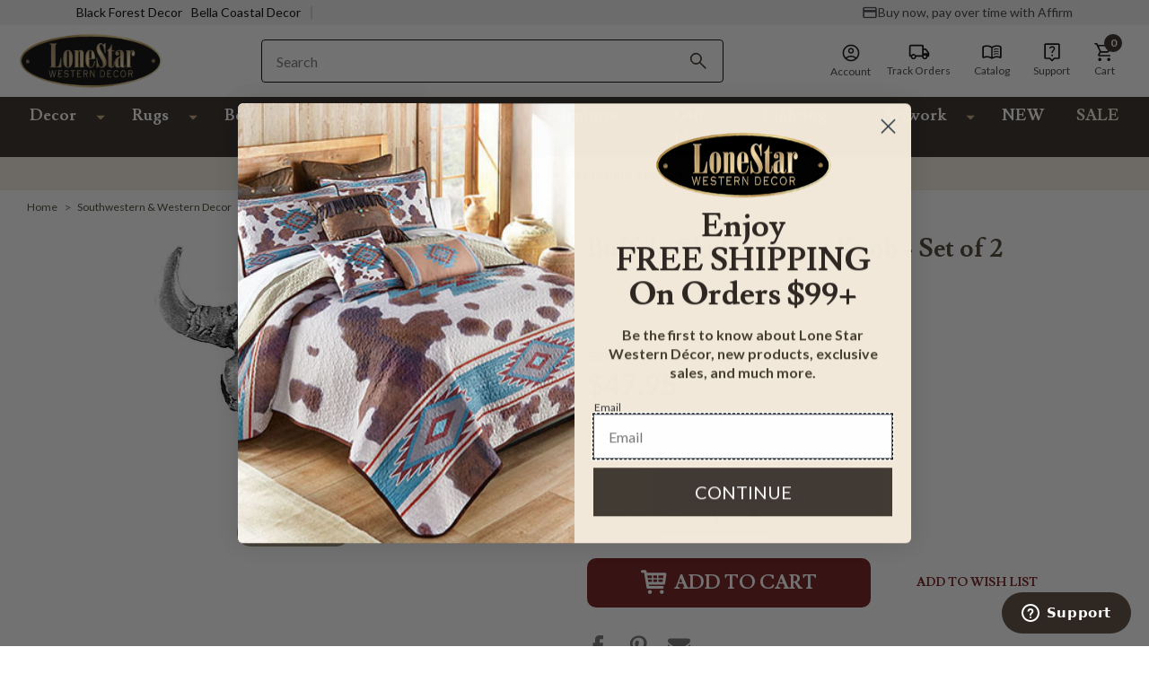

--- FILE ---
content_type: text/html; charset=UTF-8
request_url: https://www.lonestarwesterndecor.com/buffalo-skull-cabinet-knob.html
body_size: 87858
content:



<!DOCTYPE html>
<html class="no-js solara-modified-31-78dd466 late-loading-process" lang="en">
    <head>
        

        <meta name="p:domain_verify" content="1e015fb92e8fd2f36735570c189bd7b7">

          <!-- EC: DO NOT DELETE: START: PageType Code 10/13/2022-->
        <script>
            var EC_PageType = 'product';
        </script>
        <meta http-equiv="Content-Type" content="text/html; charset=utf-8">
        
        <link rel="dns-prefetch" href="https://static.zdassets.com">
        <link rel="preconnect" href="https://static.zdassets.com" crossorigin>
        <link rel="dns-prefetch" href="https://cdnjs.cloudflare.com/">
        <link rel="preconnect" href="https://cdnjs.cloudflare.com/" crossorigin>
        <link rel="dns-prefetch" href="https://fonts.gstatic.com/">
        <link rel="preconnect" href="https://fonts.gstatic.com/" crossorigin>
        <link rel="dns-prefetch" href="https://cdn11.bigcommerce.com/">
        <link rel="preconnect" href="https://cdn11.bigcommerce.com/" crossorigin>
        
        <!-- BFD-172: iOS Safari Autofill Fix: Prevent _AutofillCallbackHandler error -->
        <script>
            // iOS Safari's autofill feature tries to call _AutofillCallbackHandler when autofilling forms.
            // If this function doesn't exist, it throws a ReferenceError that stops script execution.
            // This fix defines a no-op function to prevent the error on iOS devices and embedded webviews.
            window._AutofillCallbackHandler = window._AutofillCallbackHandler || function() {};
        </script>


        <link rel="dns-prefetch preconnect" href="https://cdn11.bigcommerce.com/s-42bb4q8gyh" crossorigin><link rel="dns-prefetch preconnect" href="https://fonts.googleapis.com/" crossorigin><link rel="dns-prefetch preconnect" href="https://fonts.gstatic.com/" crossorigin>

        

                <!-- YSW META START -->

                                <meta property="product:price:amount" content="47.95">
                                <meta property="product:price:currency" content="USD">
                                <meta property="og:price:standard_amount" content="56.95">
                                <meta property="og:rating" content="5">
                                <meta property="og:url" content="https://www.lonestarwesterndecor.com/buffalo-skull-cabinet-knob.html">
                                <meta property="og:site_name" content="Lone Star Western Decor">
                                <meta name="keywords" content="western furniture, western décor, cowboy décor, ">

                                <meta name="platform" content="bigcommerce.stencil">
                                <meta property="og:type" content="product">

                                <meta property="og:title" content="Buffalo Skull Cabinet Knob - Set of 2">


                                <meta property="og:image" content="https://cdn11.bigcommerce.com/s-42bb4q8gyh/products/18526/images/44316/media__83441.1629136681.386.513.jpg?c=1">

                                <meta property="og:availability" content="instock">

                                <meta property="pinterest:richpins" content="enabled">
                <!-- YSW META END -->

        

            <link rel="stylesheet" href="https://cdn11.bigcommerce.com/s-42bb4q8gyh/stencil/056cb9e0-d524-013e-b973-32fe1a9facfb/e/990b4bf0-dea3-013e-d1fa-6aa4bac77b20/magiczoomplus/magiczoomplus.css">
    <link rel="stylesheet" href="https://cdn11.bigcommerce.com/s-42bb4q8gyh/stencil/056cb9e0-d524-013e-b973-32fe1a9facfb/e/990b4bf0-dea3-013e-d1fa-6aa4bac77b20/magiczoomplus/magiczoomplus.stencil.css">


            <!-- PRODUCT PAGE META (START) -->
            <title>
                    Buffalo Skull Cabinet Knob - Set of 2 | Lone Star Western Decor
            </title>

                <meta name="description" content="Add western style to your Decor with the Buffalo Skull Cabinet Knob.  This cabinet knob is made from metal and features a life-like buffalo skull. Available in your choice of four finishes: pewter (shown), antique brass, bronzed black, and black.  Screws are included.  Measures 2 3/4&quot;W x 1 1/8&quot;D x 3&quot;H. ~ Ships from the manufacturer.  Allow 2 to 3 weeks.  Cannot express ship or ship to Alaska.">
                <meta property="og:description" content="Add western style to your Decor with the Buffalo Skull Cabinet Knob.  This cabinet knob is made from metal and features a life-like buffalo skull. Available in your choice of four finishes: pewter (shown), antique brass, bronzed black, and black.  Screws are included.  Measures 2 3/4&quot;W x 1 1/8&quot;D x 3&quot;H. ~ Ships from the manufacturer.  Allow 2 to 3 weeks.  Cannot express ship or ship to Alaska.">
            <!-- PRODUCT PAGE META (END) -->

        <link href="https://cdn11.bigcommerce.com/s-42bb4q8gyh/product_images/favicon.jpg" rel="shortcut icon">
        <meta name="viewport" content="width=device-width, initial-scale=1">
        <meta name="google-site-verification" content="cxQZq_6z-IvnbrnZf3Go2YOMLjYbi89pdEp7_kYXK28">


        <script>
            document.documentElement.className = document.documentElement.className.replace('no-js', 'js');
        </script>

        <script>
    function browserSupportsAllFeatures() {
        return window.Promise
            && window.fetch
            && window.URL
            && window.URLSearchParams
            && window.WeakMap
            // object-fit support
            && ('objectFit' in document.documentElement.style);
    }

    function loadScript(src) {
        var js = document.createElement('script');
        js.src = src;
        js.onerror = function () {
            console.error('Failed to load polyfill script ' + src);
        };
        document.head.appendChild(js);
    }

    if (!browserSupportsAllFeatures()) {
        loadScript('https://cdn11.bigcommerce.com/s-42bb4q8gyh/stencil/056cb9e0-d524-013e-b973-32fe1a9facfb/e/990b4bf0-dea3-013e-d1fa-6aa4bac77b20/dist/theme-bundle.polyfills.js');
    }
</script>

        <script>
            window.lazySizesConfig = window.lazySizesConfig || {};
            window.lazySizesConfig.loadMode = 1;
        </script>

        <script src="https://code.jquery.com/jquery-3.1.1.js"></script>


        <!-- These fonts assets will be loaded with inline style tag #edgio-styles below -->
        <!--<link rel="stylesheet" href="https://fonts.googleapis.com/css2?family=Lusitana:wght@400;700&family=Lato:wght@100;300;400;700;900&display=swap">-->
        <!--<link rel="stylesheet" href="https://fonts.googleapis.com/css2?family=Catamaran:wght@300;500;700;900&family=Nunito+Sans:wght@600;700&family=Open+Sans:wght@300;400;600;700;800&display=swap">-->

        <link data-stencil-stylesheet href="https://cdn11.bigcommerce.com/s-42bb4q8gyh/stencil/056cb9e0-d524-013e-b973-32fe1a9facfb/e/990b4bf0-dea3-013e-d1fa-6aa4bac77b20/css/theme-20d93cd0-d524-013e-c14a-1e6a410aeef2.css" rel="stylesheet" fetchpriority="high">

        <!-- Start Tracking Code for analytics_siteverification -->

<!-- START ECI: First time access setup 2024-02-23 -->
<script>
	if(window.location.pathname == '/checkout'){
		sessionStorage.setItem("eci_first_time_access_fb","true");
	}
</script>
<!-- END ECI: First time access setup 2024-02-23 -->

<!-- End Tracking Code for analytics_siteverification -->


<script type="text/javascript" src="https://checkout-sdk.bigcommerce.com/v1/loader.js" defer></script>
<script src="https://www.google.com/recaptcha/api.js" async defer></script>
<script type="text/javascript">
var BCData = {"product_attributes":{"sku":"SFBFSKK","upc":"6.45964E+11","mpn":null,"gtin":null,"weight":null,"base":true,"image":null,"price":{"without_tax":{"formatted":"$47.95","value":47.95,"currency":"USD"},"tax_label":"Tax","sale_price_without_tax":{"formatted":"$47.95","value":47.95,"currency":"USD"},"non_sale_price_without_tax":{"formatted":"$56.95","value":56.95,"currency":"USD"}},"out_of_stock_behavior":"hide_option","out_of_stock_message":"Out of stock","available_modifier_values":[],"in_stock_attributes":[2357,2358,2359,2360],"stock":null,"instock":true,"stock_message":null,"purchasable":true,"purchasing_message":null,"call_for_price_message":null}};
</script>
<script src="https://cdnjs.cloudflare.com/ajax/libs/jquery/3.6.0/jquery.min.js"></script><script src="https://cdn.minibc.com/bootstrap/6595a347343fb.js"></script><script src="https://edge.personalizer.io/storefront/2.0.0/js/bigcommerce/storefront.min.js?key=y5j50-v1t5jlg3y0i9a8q-dkgyz" async></script><script>
    var CRTO_PartnerID = 35357;
    var CRTO_DeviceType = /iPad/.test(navigator.userAgent)?"t":/Mobile|iP(hone|od)|Android|BlackBerry|IEMobile|Silk/.test(navigator.userAgent)?"m":"d";
    var CRTO_Email = "" || "";
    window.criteo_q = window.criteo_q || [];
    window.criteo_q.push(
        { event : "setAccount", account : CRTO_PartnerID},
        { event : "setSiteType", type: CRTO_DeviceType},
        { event : "setEmail", email: CRTO_Email},
        { event: "setZipcode", zipcode: "" }
    );
    if (window.location.pathname == "/") {
        window.criteo_q.push({ event: "viewHome" , ecpplugin: "BigCommerce-Stencil" });
    } else {
        switch("product") {
            case "product":
                window.criteo_q.push({ event : "viewItem", ecpplugin: "BigCommerce-Stencil", item: "18526"});
                break;
            case "search":
                var CRTO_ListingArray = []; 
                window.criteo_q.push({ event : "viewSearchResult",
                                    ecpplugin: "BigCommerce-Stencil",
                                    keywords: "",
                                    item: CRTO_ListingArray
                });
                break;
            case "category":
                var CRTO_ListingArray = []; 
                window.criteo_q.push({ event : "viewList",
                                    ecpplugin: "BigCommerce-Stencil",
                                    category: "",
                                    item: CRTO_ListingArray
                });
                break;
            case "cart":
                var CRTO_BasketData = [];
                fetch('/api/storefront/carts?include=',{'credentials':'include','headers':{'Accept':'application/json', 'Content-Type': 'application/json'}}).then(function(response){ return response.json();}).then(function(data) { 
                    for (x in data[0].lineItems){
                        if(data[0].lineItems[x] != []){
                            for (y in data[0].lineItems[x]){
                                CRTO_BasketData.push({
                                    'id': data[0].lineItems[x][y].productId,
                                    'price': data[0].lineItems[x][y].salePrice,
                                    'quantity': data[0].lineItems[x][y].quantity
                                })
                            }
                        }
                    }
                    window.criteo_q.push({ event: "viewBasket", ecpplugin: "BigCommerce-Stencil", item: CRTO_BasketData});
                });
                break;
            case "default":
                window.criteo_q.push({ event: "viewHome" , ecpplugin: "BigCommerce-Stencil" });
                break;
            default:
                window.criteo_q.push({ event: "viewPage" , ecpplugin: "BigCommerce-Stencil" });
        }
    }
    window.addEventListener('load', function() {
  // ajax request catching
  (function(open) {
    XMLHttpRequest.prototype.open = function(method, url, async, user, pass) {
        this.addEventListener("readystatechange", function() {
            try {
                if (this.readyState == 4 && url.includes("/cart/add")) {
                    crtoAddedItem = JSON.parse(this.response).data.cart_item.product_id;
                    $.getJSON("/api/storefront/carts", function(data) {
                        var crtoLineItems = data[0].lineItems.physicalItems;
                        for (var x in crtoLineItems) {
                            if (crtoLineItems[x].productId == crtoAddedItem){
                                var crtoAddToCartProducts = [];
                                crtoAddToCartProducts.push({
                                	'id': crtoLineItems[x].productId,
                                	'price': crtoLineItems[x].salePrice,
                                	'quantity': crtoLineItems[x].quantity,    
                                });
                              window.criteo_q.push({
                      			  event: "addToCart",
                      			  product: crtoAddToCartProducts
                    		  });
                            return;
                            }
                        }
                    });
                }
            } catch (err) {
                //do nothing
        	}
        }, false);
        open.call(this, method, url, async, user, pass);
    };
  })(XMLHttpRequest.prototype.open);
}, false);
</script><script type="text/plain" src="//dynamic.criteo.com/js/ld/ld.js?a=35357" async="true" class="optanon-category-C0004"></script><!-- OneTrust Cookies Consent Notice start for lonestarwesterndecor.com -->
<script src="https://cdn.cookielaw.org/scripttemplates/otSDKStub.js" type="text/javascript" charset="UTF-8" data-domain-script="7de8f96f-673d-49a0-882b-24c5781c1a70"></script>
<script type="text/javascript">
function OptanonWrapper() { }
</script>
<!-- OneTrust Cookies Consent Notice end for lonestarwesterndecor.com --><!-- PLACE AT START OF DOCUMENT HEAD. DO NOT CHANGE-->
<script type="text/plain" src="https://safevisit.online/?lcid=11254" async defer class="optanon-category-C0004"></script>
<!-- END --><script type="text/javascript" async defer class="optanon-category-C0004">
!function(){var geq=window.geq=window.geq||[];if(geq.initialize) return;if (geq.invoked){if (window.console && console.error) {console.error("GE snippet included twice.");}return;}geq.invoked = true;geq.methods = ["page", "suppress", "track", "doNotTrack", "trackOrder", "identify", "addToCart", "callBack", "event"];geq.factory = function(method){return function(){var args = Array.prototype.slice.call(arguments);args.unshift(method);geq.push(args);return geq;};};for (var i = 0; i < geq.methods.length; i++) {var key = geq.methods[i];geq[key] = geq.factory(key);} geq.load = function(key){var script = document.createElement("script");script.type = "text/javascript";script.async = true; if (location.href.includes("vge=true")) {script.src = "https://s3-us-west-2.amazonaws.com/jsstore/a/" + key + "/ge.js?v=" + Math.random();} else {script.src = "https://s3-us-west-2.amazonaws.com/jsstore/a/" + key + "/ge.js";} var first = document.getElementsByTagName("script")[0];first.parentNode.insertBefore(script, first);};geq.SNIPPET_VERSION = "1.6.1";
geq.load("X2JHN5JO");}();
</script>
<script>geq.page()</script><script type="text/javascript" async defer class="optanon-category-C0004">
    (function(c,l,a,r,i,t,y){
        c[a]=c[a]||function(){(c[a].q=c[a].q||[]).push(arguments)};
        t=l.createElement(r);t.async=1;t.src="https://www.clarity.ms/tag/"+i;
        y=l.getElementsByTagName(r)[0];y.parentNode.insertBefore(t,y);
    })(window, document, "clarity", "script", "qil07ck5vc");
</script><!-- Google Tag Manager -->
                <script>!function(){"use strict";function l(e){for(var t=e,r=0,n=document.cookie.split(";");r<n.length;r++){var o=n[r].split("=");if(o[0].trim()===t)return o[1]}}function s(e){return localStorage.getItem(e)}function u(e){return window[e]}function A(e,t){e=document.querySelector(e);return t?null==e?void 0:e.getAttribute(t):null==e?void 0:e.textContent}var e=window,t=document,r="script",n="dataLayer",o="https://sst.lonestarwesterndecor.com",a="",i="Lxvldrqgz",c="0LpwPcw=aWQ9R1RNLUtHNkZKU04%3D&page=2",g="stapeUserId",v="",E="",d=!1;try{var d=!!g&&(m=navigator.userAgent,!!(m=new RegExp("Version/([0-9._]+)(.*Mobile)?.*Safari.*").exec(m)))&&16.4<=parseFloat(m[1]),f="stapeUserId"===g,I=d&&!f?function(e,t,r){void 0===t&&(t="");var n={cookie:l,localStorage:s,jsVariable:u,cssSelector:A},t=Array.isArray(t)?t:[t];if(e&&n[e])for(var o=n[e],a=0,i=t;a<i.length;a++){var c=i[a],c=r?o(c,r):o(c);if(c)return c}else console.warn("invalid uid source",e)}(g,v,E):void 0;d=d&&(!!I||f)}catch(e){console.error(e)}var m=e,g=(m[n]=m[n]||[],m[n].push({"gtm.start":(new Date).getTime(),event:"gtm.js"}),t.getElementsByTagName(r)[0]),v=I?"&bi="+encodeURIComponent(I):"",E=t.createElement(r),f=(d&&(i=8<i.length?i.replace(/([a-z]{8}$)/,"kp$1"):"kp"+i),!d&&a?a:o);E.async=!0,E.src=f+"/"+i+".js?"+c+v,null!=(e=g.parentNode)&&e.insertBefore(E,g)}();</script>
                <!-- End Google Tag Manager -->
 <script data-cfasync="false" src="https://microapps.bigcommerce.com/bodl-events/1.9.4/index.js" integrity="sha256-Y0tDj1qsyiKBRibKllwV0ZJ1aFlGYaHHGl/oUFoXJ7Y=" nonce crossorigin="anonymous"></script>
 

<script nonce>
(function () {
    var xmlHttp = new XMLHttpRequest();

    xmlHttp.open('POST', 'https://bes.gcp.data.bigcommerce.com/nobot');
    xmlHttp.setRequestHeader('Content-Type', 'application/json');
    xmlHttp.send('{"store_id":"1001554708","timezone_offset":"-5.0","timestamp":"2026-02-01T06:01:28.71287300Z","visit_id":"ceae5e5a-7b5a-49e4-9502-d3204abb368c","channel_id":1}');
})();
</script>

<link rel="stylesheet" href="https://cdn11.bigcommerce.com/s-42bb4q8gyh/content/eci-go-hc-winner-lswd-dsk-post-atc-click-lightbox-recipe-b.css">

<!-- EC: DO NOT DELETE: START: Pinterest Base Code -->
<script>
	if (window.location.pathname.includes('/checkout')) {
		sessionStorage.setItem("eci_first_time_access_pinterest", true);
	}
</script>
<script type="text/javascript">
	!function(e){if(!window.pintrk){window.pintrk=function()
	{window.pintrk.queue.push(Array.prototype.slice.call(arguments))};var
	n=window.pintrk;n.queue=[],n.version="3.0";var
	t=document.createElement("script");t.async=!0,t.src=e;var
	r=document.getElementsByTagName("script")[0];r.parentNode.insertBefore(t,r)}}
	("https://s.pinimg.com/ct/core.js");

	pintrk('load','2614319420891', { em: '%%GLOBAL_BillingEmail%%', });
	pintrk('page');
</script>
<noscript>
	<img height="1" width="1" style="display:none;" alt src="https://ct.pinterest.com/v3/?tid=2614319420891&amp;noscript=1">
</noscript>
<!-- EC: DO NOT DELETE: END: Pinterest Base Code -->

<!--ECI CSS VWO-PJR-MBL Floating Header START 2024-01-10 -->
<style>
    .eci-search-btn {
    	display: none;
    }
    
    @media only screen and (max-width:767px) {
    	body.eci-mbl-floating-header > header {
    		position: fixed !important;
    		width: 100%;
    		top: 0;
    		z-index: 9999;
    		background: #fff;
    	}
    
    	body.eci-mbl-floating-header #klevuSearchingArea {
    		display: none !important;
    	}
    
    	body.eci-mbl-floating-header div#klevuSearchingArea, .eci-search-active div#klevuSearchingArea {
    		position: absolute;
    		top: 128px !important;
    	}
    
    	.eci-header-sticky.header-sticky .search-box-section.eci-search-box-section, .eci-header-sticky.header-sticky .header-cuppon-code {
    		display: none;
    	}
    
    	.eci-header-sticky.eci-open.header-sticky .search-box-section.eci-search-box-section {
    		display: flex;
    	}
    
    	.eci-header-sticky.header-sticky .eci-search-btn {
    		display: -ms-flexbox;
    		display: flex;
    		-ms-flex-align: center;
    		align-items: center;
    		position: relative;
    		min-width:32px;
    	}
    
    	.eci-header-sticky.header-sticky .eci-search-btn .search-btn {
    		text-indent: -99999px;
    		position: absolute;
    		top: 50%;
    		right: 10px;
    		transform: translateY(-50%);
    		background-color: transparent;
    		border: none;
    		background-image: url("data:image/svg+xml,%3Csvg xmlns='http://www.w3.org/2000/svg' width='22' height='22' viewBox='0 0 22 22'%3E%3Cg%3E%3Cg%3E%3Cpath fill='%233e3d3c' d='M7.987 13.516c-3.06 0-5.53-2.47-5.53-5.53 0-3.059 2.47-5.529 5.53-5.529 3.059 0 5.529 2.47 5.529 5.53 0 3.059-2.47 5.529-5.53 5.529zm7.372 0h-.97l-.345-.332a7.951 7.951 0 0 0 1.93-5.197A7.986 7.986 0 1 0 0 7.987a7.986 7.986 0 0 0 7.987 7.986 7.951 7.951 0 0 0 5.197-1.929l.332.344v.97l6.143 6.132 1.831-1.83z'/%3E%3C/g%3E%3C/g%3E%3C/svg%3E");
    		background-repeat: no-repeat;
    		background-size: 22px 22px;
    		width: 22px;
    		height: 22px;
    		padding: 0;
    	}
    
    	.eci-mbl-floating-header.eci-general-page-mbl-floating-header main#main-content {
    		margin-top: 191px !important; 
    	} 
    
    	.eci-mbl-floating-header.eci-cart-page-mbl-floating-header main#main-content {
    		margin-top: 166px !important;
    	}
    
    	.eci-mbl-floating-header.eci-cart-page-mbl-floating-header.eci-cart-empty-page main#main-content {
    		margin-top: 181px !important;
    	}
    
    	.eci-mbl-floating-header.eci-checkout-page-mbl-floating-header .checkout-heading {
    		padding-top: 146.953px !important;
    	}
    
    	.product.eci-mbl-floating-header .product-info-right .product-releted-items ul li {
    		width: 100% !important;
    		min-width: initial !important;
    	}
    
    	.product.eci-mbl-floating-header .product-info-right .product-releted-items li > div {
    		width: 100%;
    	}
        .eci-cart-page-mbl-floating-header .header-section.cc-header .header-bottom .header-inner .logo-section {
            -ms-flex: 40% 0 0;
            flex: 40% 0 0;
            max-width: 40%;
            min-width: initial;
        }
        .eci-cart-page-mbl-floating-header  .header-section.cc-header .header-bottom .header-inner .search-box-section {
            -ms-flex: 45% 0 0;
            flex: 45% 0 0;
            margin: 0;
            max-width: 45%;
        }
        .eci-cart-page-mbl-floating-header  .header-section.cc-header .header-bottom .header-inner .right-content-box {
            -ms-flex: 10% 0 0;
            flex: 10% 0 0;
            max-width: 15%;
        }
         
        .eci-cart-page-mbl-floating-header  .header-section .container .header-inner, .header-section.cc-header .header-bottom .header-inner {
            padding-top: 22px;
        }
        .eci-cart-page-mbl-floating-header  .header-section.cc-header .header-bottom .header-inner .search-box-section .easy-checkout h2 {
            font-size: 16px;
            line-height: 20px;
        }
               
    }
    
    @media only screen and (max-width:991px) and (min-width:667px) and (orientation: landscape) {
    	body.eci-mbl-floating-header > header {
    		position: fixed !important;
    		width: 100%;
    		top: 0;
    		z-index: 9999;
    		background: #fff;
    	}
    
    	body.eci-mbl-floating-header div#klevuSearchingArea, .eci-search-active div#klevuSearchingArea {
    		position: absolute;
    		top: 153px !important;
    	}
    
    	.eci-header-sticky.header-sticky .search-box-section.eci-search-box-section, .eci-header-sticky.header-sticky .header-cuppon-code {
    		display: none;
    	}
    
    	.eci-header-sticky.eci-open.header-sticky .search-box-section.eci-search-box-section {
    		display: flex;
    	}
    
    	.eci-header-sticky.header-sticky .eci-search-btn {
    		display: -ms-flexbox;
    		display: flex;
    		-ms-flex-align: center;
    		align-items: center;
    		position: relative;
    	}
    
    	.eci-header-sticky.header-sticky .eci-search-btn .search-btn {
    		position: absolute;
    		top: 50%;
    		right: 10px;
    		transform: translateY(-50%);
    		background-color: transparent;
    		border: none;
    		background-image: url("data:image/svg+xml,%3Csvg xmlns='http://www.w3.org/2000/svg' width='22' height='22' viewBox='0 0 22 22'%3E%3Cg%3E%3Cg%3E%3Cpath fill='%233e3d3c' d='M7.987 13.516c-3.06 0-5.53-2.47-5.53-5.53 0-3.059 2.47-5.529 5.53-5.529 3.059 0 5.529 2.47 5.529 5.53 0 3.059-2.47 5.529-5.53 5.529zm7.372 0h-.97l-.345-.332a7.951 7.951 0 0 0 1.93-5.197A7.986 7.986 0 1 0 0 7.987a7.986 7.986 0 0 0 7.987 7.986 7.951 7.951 0 0 0 5.197-1.929l.332.344v.97l6.143 6.132 1.831-1.83z'/%3E%3C/g%3E%3C/g%3E%3C/svg%3E");
    		background-repeat: no-repeat;
    		background-size: 22px 22px;
    		width: auto;
    		height: 22px;
    		padding: 0;
    		font-family: Lato;
    		font-size: 12px;
    		line-height: 22px;
    		font-weight: 700;
    		font-style: normal;
    		letter-spacing: .72px;
    		padding-left: 30px;
    		text-transform: uppercase;
    	}    
    	.eci-mbl-floating-header.eci-general-page-mbl-floating-header main#main-content .multi-add-tocar-btn {
    		top: 76.14px;
    	}
        .eci-cart-page-mbl-floating-header  .header-section.cc-header .header-bottom .header-inner .search-box-section .easy-checkout h2 {
            font-size: 16px;
            line-height: 20px;
        }
       
    }
    
    @media only screen and (max-width: 320px) {
    	.eci-search-btn .search-btn {
    		right: 0;
    	}

        body.eci-mbl-floating-header div#klevuSearchingArea, .eci-search-active div#klevuSearchingArea {
    		position: absolute;
    		top: 101px !important;
    	}

        .eci-mbl-floating-header .header-inner .search-box-section {
            margin-top: 0;
            padding: 5px 15px;
        }
        .eci-cart-page-mbl-floating-header  .header-section.cc-header .header-bottom .header-inner .logo-section img {
            max-width: 110px;
        }
        .eci-cart-page-mbl-floating-header  .header-section.cc-header .header-bottom .header-inner .search-box-section .easy-checkout h2 {
            font-size: 12px;
        }
        .eci-mbl-floating-header.eci-checkout-page-mbl-floating-header .checkout-heading {
          padding-top: 146.953px !important;
        }
    }
</style>
<!--ECI CSS VWO-PJR-MBL Floating Header END 2024-01-09 -->

<style id="edgio-migrated-styles">
    body.default {
      margin-top: 175px !important;
    }
    body.category {
      margin-top: 219px !important;
    }
    .productView .MagicZoomGallery {
      animation: none !important;
    }
    body.default .hero-slider.eci-hero-slider {
      position: relative;
      
      @media only screen and (min-width: 1100px) {
        .heroCarousel {
          max-height: 621px;
        }
        .heroCarousel-image-wrapper {
          max-height: 621px !important;
          
          .heroCarousel-image {
            object-fit: cover;
          }
        }
      }
    }
</style>

    <style id="edgio-styles">
        body {
          overflow-x: hidden;
        }
        
        html.edgio-ignore-hide,
        html.edgio-ignore-hide body.edgio-ignore-hide {
          display: block !important;
          opacity: 1 !important;
          visibility: visible !important;
        }
        
        body.edgio-hide-banner>div>div.needsclick {
          display: none !important;
        }
        
        body.default {
          @media only screen and (max-width: 767px) {
            margin-top: 171px !important;
          }
        }
        
        body.category {
          @media only screen and (max-width: 767px) {
            margin-top: 171px !important;
          }
        }
        
        body.product {
          margin-top: 219px !important;
        
          @media only screen and (max-width: 767px) {
            margin-top: 171px !important;
          }
        }
        
        body.product .product-container .productView-image {
          display: block !important;
          position: absolute;
          width: 100vw;
          z-index: -1;
        }
        
        .productView-image img {
          width: 100%;
        }
        
        body.product .productView-images,
        body.category .productGrid {
          position: relative;
          overflow: hidden;
          background-color: #fff;
        }
        
        body.product {
          background-color: #fff;
        }
        
        body.product nav.breadcrumb .breadcrumbs {
          visibility: visible !important;
        }
        
        .modal-body .previewCart .previewCartCheckout-subtotal {
          @media only screen and (max-width: 767px) {
            margin-top: 0 !important;
          }
        }
        
        .modal-body .previewCart .productView-details {
          @media only screen and (max-width: 767px) {
            padding-bottom: 1rem;
          }
        }
        
        body.default .edgio-home-carousel-placeholder {
          display: none;
        
          @media only screen and (min-width: 1024px) {
            display: block;
            position: absolute;
            width: 100%;
            top: 0;
            left: 0;
          }
        }
        
        body.category .edgio-category-placeholder {
          display: block !important;
          position: absolute;
          z-index: -1;
          min-width: 400px;
        }
        
        .product-left {
          min-height: 540px;
        
          @media only screen and (max-width: 767px) {
            min-height: 390px;
          }
        
          .productView-images {
            max-width: 465px;
          }
        }
        
        #edgio-placeholder-image {
          position: fixed;
          top: 0;
          left: 2vw;
          z-index: -1;
          display: block;
          pointer-events: none;
          height: 96vh;
          width: 96vw;
        }
        
        .edgio-product-carousel-placeholder,
        .MagicZoomGallery.Light0 {
          min-height: 320px;
          min-width: 320px;
          display: block !important;
        }
        
        .hero-section {
          min-width: 350px;
          min-height: 30vh;
        
          @media only screen and (min-width: 768px) {
            min-width: 100vw;
            min-height: 70vh;
          }
        
          @media only screen and (min-width: 1024px) {
            min-width: 100vw;
            min-height: 40vh;
          }
        
          @media only screen and (min-width: 1024px) {
            min-width: 100vw;
            min-height: 40vh;
          }
        }
        
        .default .productCarousel.productGrid {
          min-height: 300px;
        
          @media only screen and (min-width: 1280px) {
            min-height: 300px;
          }
        
          @media only screen and (max-width: 767px) {
            min-height: 280px;
          }
        }
        
        /* latin-ext */
        @font-face {
          font-family: 'Lato';
          font-style: normal;
          font-weight: 100;
          font-display: swap;
          src: url(https://fonts.gstatic.com/s/lato/v24/S6u8w4BMUTPHh30AUi-qNiXg7eU0.woff2) format('woff2');
          unicode-range: U+0100-02AF, U+0304, U+0308, U+0329, U+1E00-1E9F, U+1EF2-1EFF, U+2020, U+20A0-20AB, U+20AD-20C0, U+2113, U+2C60-2C7F, U+A720-A7FF;
        }
        
        /* latin */
        @font-face {
          font-family: 'Lato';
          font-style: normal;
          font-weight: 100;
          font-display: swap;
          src: url(https://fonts.gstatic.com/s/lato/v24/S6u8w4BMUTPHh30AXC-qNiXg7Q.woff2) format('woff2');
          unicode-range: U+0000-00FF, U+0131, U+0152-0153, U+02BB-02BC, U+02C6, U+02DA, U+02DC, U+0304, U+0308, U+0329, U+2000-206F, U+2074, U+20AC, U+2122, U+2191, U+2193, U+2212, U+2215, U+FEFF, U+FFFD;
        }
        
        /* latin-ext */
        @font-face {
          font-family: 'Lato';
          font-style: normal;
          font-weight: 300;
          font-display: swap;
          src: url(https://fonts.gstatic.com/s/lato/v24/S6u9w4BMUTPHh7USSwaPGQ3q5d0N7w.woff2) format('woff2');
          unicode-range: U+0100-02AF, U+0304, U+0308, U+0329, U+1E00-1E9F, U+1EF2-1EFF, U+2020, U+20A0-20AB, U+20AD-20C0, U+2113, U+2C60-2C7F, U+A720-A7FF;
        }
        
        /* latin */
        @font-face {
          font-family: 'Lato';
          font-style: normal;
          font-weight: 300;
          font-display: swap;
          src: url(https://fonts.gstatic.com/s/lato/v24/S6u9w4BMUTPHh7USSwiPGQ3q5d0.woff2) format('woff2');
          unicode-range: U+0000-00FF, U+0131, U+0152-0153, U+02BB-02BC, U+02C6, U+02DA, U+02DC, U+0304, U+0308, U+0329, U+2000-206F, U+2074, U+20AC, U+2122, U+2191, U+2193, U+2212, U+2215, U+FEFF, U+FFFD;
        }
        
        /* latin-ext */
        @font-face {
          font-family: 'Lato';
          font-style: normal;
          font-weight: 400;
          font-display: swap;
          src: url(https://fonts.gstatic.com/s/lato/v24/S6uyw4BMUTPHjxAwXiWtFCfQ7A.woff2) format('woff2');
          unicode-range: U+0100-02AF, U+0304, U+0308, U+0329, U+1E00-1E9F, U+1EF2-1EFF, U+2020, U+20A0-20AB, U+20AD-20C0, U+2113, U+2C60-2C7F, U+A720-A7FF;
        }
        
        /* latin */
        @font-face {
          font-family: 'Lato';
          font-style: normal;
          font-weight: 400;
          font-display: swap;
          src: url(https://fonts.gstatic.com/s/lato/v24/S6uyw4BMUTPHjx4wXiWtFCc.woff2) format('woff2');
          unicode-range: U+0000-00FF, U+0131, U+0152-0153, U+02BB-02BC, U+02C6, U+02DA, U+02DC, U+0304, U+0308, U+0329, U+2000-206F, U+2074, U+20AC, U+2122, U+2191, U+2193, U+2212, U+2215, U+FEFF, U+FFFD;
        }
        
        /* latin-ext */
        @font-face {
          font-family: 'Lato';
          font-style: normal;
          font-weight: 700;
          font-display: swap;
          src: url(https://fonts.gstatic.com/s/lato/v24/S6u9w4BMUTPHh6UVSwaPGQ3q5d0N7w.woff2) format('woff2');
          unicode-range: U+0100-02AF, U+0304, U+0308, U+0329, U+1E00-1E9F, U+1EF2-1EFF, U+2020, U+20A0-20AB, U+20AD-20C0, U+2113, U+2C60-2C7F, U+A720-A7FF;
        }
        
        /* latin */
        @font-face {
          font-family: 'Lato';
          font-style: normal;
          font-weight: 700;
          font-display: swap;
          src: url(https://fonts.gstatic.com/s/lato/v24/S6u9w4BMUTPHh6UVSwiPGQ3q5d0.woff2) format('woff2');
          unicode-range: U+0000-00FF, U+0131, U+0152-0153, U+02BB-02BC, U+02C6, U+02DA, U+02DC, U+0304, U+0308, U+0329, U+2000-206F, U+2074, U+20AC, U+2122, U+2191, U+2193, U+2212, U+2215, U+FEFF, U+FFFD;
        }
        
        /* latin-ext */
        @font-face {
          font-family: 'Lato';
          font-style: normal;
          font-weight: 900;
          font-display: swap;
          src: url(https://fonts.gstatic.com/s/lato/v24/S6u9w4BMUTPHh50XSwaPGQ3q5d0N7w.woff2) format('woff2');
          unicode-range: U+0100-02AF, U+0304, U+0308, U+0329, U+1E00-1E9F, U+1EF2-1EFF, U+2020, U+20A0-20AB, U+20AD-20C0, U+2113, U+2C60-2C7F, U+A720-A7FF;
        }
        
        /* latin */
        @font-face {
          font-family: 'Lato';
          font-style: normal;
          font-weight: 900;
          font-display: swap;
          src: url(https://fonts.gstatic.com/s/lato/v24/S6u9w4BMUTPHh50XSwiPGQ3q5d0.woff2) format('woff2');
          unicode-range: U+0000-00FF, U+0131, U+0152-0153, U+02BB-02BC, U+02C6, U+02DA, U+02DC, U+0304, U+0308, U+0329, U+2000-206F, U+2074, U+20AC, U+2122, U+2191, U+2193, U+2212, U+2215, U+FEFF, U+FFFD;
        }
        
        /* latin */
        @font-face {
          font-family: 'Lusitana';
          font-style: normal;
          font-weight: 400;
          font-display: swap;
          src: url(https://fonts.gstatic.com/s/lusitana/v13/CSR84z9ShvucWzsMKyhdTOIAStt-.woff2) format('woff2');
          unicode-range: U+0000-00FF, U+0131, U+0152-0153, U+02BB-02BC, U+02C6, U+02DA, U+02DC, U+0304, U+0308, U+0329, U+2000-206F, U+2074, U+20AC, U+2122, U+2191, U+2193, U+2212, U+2215, U+FEFF, U+FFFD;
        }
        
        /* latin */
        @font-face {
          font-family: 'Lusitana';
          font-style: normal;
          font-weight: 700;
          font-display: swap;
          src: url(https://fonts.gstatic.com/s/lusitana/v13/CSR74z9ShvucWzsMKyDmafctaNZUvuwl.woff2) format('woff2');
          unicode-range: U+0000-00FF, U+0131, U+0152-0153, U+02BB-02BC, U+02C6, U+02DA, U+02DC, U+0304, U+0308, U+0329, U+2000-206F, U+2074, U+20AC, U+2122, U+2191, U+2193, U+2212, U+2215, U+FEFF, U+FFFD;
        }
        
        /* tamil */
        @font-face {
          font-family: 'Catamaran';
          font-style: normal;
          font-weight: 300;
          font-display: swap;
          src: url(https://fonts.gstatic.com/s/catamaran/v19/o-0IIpQoyXQa2RxT7-5r8zRASf6M7VBj.woff2) format('woff2');
          unicode-range: U+0964-0965, U+0B82-0BFA, U+200C-200D, U+20B9, U+25CC;
        }
        
        /* latin-ext */
        @font-face {
          font-family: 'Catamaran';
          font-style: normal;
          font-weight: 300;
          font-display: swap;
          src: url(https://fonts.gstatic.com/s/catamaran/v19/o-0IIpQoyXQa2RxT7-5r6zRASf6M7VBj.woff2) format('woff2');
          unicode-range: U+0100-02AF, U+0304, U+0308, U+0329, U+1E00-1E9F, U+1EF2-1EFF, U+2020, U+20A0-20AB, U+20AD-20C0, U+2113, U+2C60-2C7F, U+A720-A7FF;
        }
        
        /* latin */
        @font-face {
          font-family: 'Catamaran';
          font-style: normal;
          font-weight: 300;
          font-display: swap;
          src: url(https://fonts.gstatic.com/s/catamaran/v19/o-0IIpQoyXQa2RxT7-5r5TRASf6M7Q.woff2) format('woff2');
          unicode-range: U+0000-00FF, U+0131, U+0152-0153, U+02BB-02BC, U+02C6, U+02DA, U+02DC, U+0304, U+0308, U+0329, U+2000-206F, U+2074, U+20AC, U+2122, U+2191, U+2193, U+2212, U+2215, U+FEFF, U+FFFD;
        }
        
        /* tamil */
        @font-face {
          font-family: 'Catamaran';
          font-style: normal;
          font-weight: 500;
          font-display: swap;
          src: url(https://fonts.gstatic.com/s/catamaran/v19/o-0IIpQoyXQa2RxT7-5r8zRASf6M7VBj.woff2) format('woff2');
          unicode-range: U+0964-0965, U+0B82-0BFA, U+200C-200D, U+20B9, U+25CC;
        }
        
        /* latin-ext */
        @font-face {
          font-family: 'Catamaran';
          font-style: normal;
          font-weight: 500;
          font-display: swap;
          src: url(https://fonts.gstatic.com/s/catamaran/v19/o-0IIpQoyXQa2RxT7-5r6zRASf6M7VBj.woff2) format('woff2');
          unicode-range: U+0100-02AF, U+0304, U+0308, U+0329, U+1E00-1E9F, U+1EF2-1EFF, U+2020, U+20A0-20AB, U+20AD-20C0, U+2113, U+2C60-2C7F, U+A720-A7FF;
        }
        
        /* latin */
        @font-face {
          font-family: 'Catamaran';
          font-style: normal;
          font-weight: 500;
          font-display: swap;
          src: url(https://fonts.gstatic.com/s/catamaran/v19/o-0IIpQoyXQa2RxT7-5r5TRASf6M7Q.woff2) format('woff2');
          unicode-range: U+0000-00FF, U+0131, U+0152-0153, U+02BB-02BC, U+02C6, U+02DA, U+02DC, U+0304, U+0308, U+0329, U+2000-206F, U+2074, U+20AC, U+2122, U+2191, U+2193, U+2212, U+2215, U+FEFF, U+FFFD;
        }
        
        /* tamil */
        @font-face {
          font-family: 'Catamaran';
          font-style: normal;
          font-weight: 700;
          font-display: swap;
          src: url(https://fonts.gstatic.com/s/catamaran/v19/o-0IIpQoyXQa2RxT7-5r8zRASf6M7VBj.woff2) format('woff2');
          unicode-range: U+0964-0965, U+0B82-0BFA, U+200C-200D, U+20B9, U+25CC;
        }
        
        /* latin-ext */
        @font-face {
          font-family: 'Catamaran';
          font-style: normal;
          font-weight: 700;
          font-display: swap;
          src: url(https://fonts.gstatic.com/s/catamaran/v19/o-0IIpQoyXQa2RxT7-5r6zRASf6M7VBj.woff2) format('woff2');
          unicode-range: U+0100-02AF, U+0304, U+0308, U+0329, U+1E00-1E9F, U+1EF2-1EFF, U+2020, U+20A0-20AB, U+20AD-20C0, U+2113, U+2C60-2C7F, U+A720-A7FF;
        }
        
        /* latin */
        @font-face {
          font-family: 'Catamaran';
          font-style: normal;
          font-weight: 700;
          font-display: swap;
          src: url(https://fonts.gstatic.com/s/catamaran/v19/o-0IIpQoyXQa2RxT7-5r5TRASf6M7Q.woff2) format('woff2');
          unicode-range: U+0000-00FF, U+0131, U+0152-0153, U+02BB-02BC, U+02C6, U+02DA, U+02DC, U+0304, U+0308, U+0329, U+2000-206F, U+2074, U+20AC, U+2122, U+2191, U+2193, U+2212, U+2215, U+FEFF, U+FFFD;
        }
        
        /* tamil */
        @font-face {
          font-family: 'Catamaran';
          font-style: normal;
          font-weight: 900;
          font-display: swap;
          src: url(https://fonts.gstatic.com/s/catamaran/v19/o-0IIpQoyXQa2RxT7-5r8zRASf6M7VBj.woff2) format('woff2');
          unicode-range: U+0964-0965, U+0B82-0BFA, U+200C-200D, U+20B9, U+25CC;
        }
        
        /* latin-ext */
        @font-face {
          font-family: 'Catamaran';
          font-style: normal;
          font-weight: 900;
          font-display: swap;
          src: url(https://fonts.gstatic.com/s/catamaran/v19/o-0IIpQoyXQa2RxT7-5r6zRASf6M7VBj.woff2) format('woff2');
          unicode-range: U+0100-02AF, U+0304, U+0308, U+0329, U+1E00-1E9F, U+1EF2-1EFF, U+2020, U+20A0-20AB, U+20AD-20C0, U+2113, U+2C60-2C7F, U+A720-A7FF;
        }
        
        /* latin */
        @font-face {
          font-family: 'Catamaran';
          font-style: normal;
          font-weight: 900;
          font-display: swap;
          src: url(https://fonts.gstatic.com/s/catamaran/v19/o-0IIpQoyXQa2RxT7-5r5TRASf6M7Q.woff2) format('woff2');
          unicode-range: U+0000-00FF, U+0131, U+0152-0153, U+02BB-02BC, U+02C6, U+02DA, U+02DC, U+0304, U+0308, U+0329, U+2000-206F, U+2074, U+20AC, U+2122, U+2191, U+2193, U+2212, U+2215, U+FEFF, U+FFFD;
        }
        
        /* cyrillic-ext */
        @font-face {
          font-family: 'Nunito Sans';
          font-style: normal;
          font-weight: 600;
          font-stretch: 100%;
          font-display: swap;
          src: url(https://fonts.gstatic.com/s/nunitosans/v15/pe0TMImSLYBIv1o4X1M8ce2xCx3yop4tQpF_MeTm0lfGWVpNn64CL7U8upHZIbMV51Q42ptCp7t4R-tQKr51pE8.woff2) format('woff2');
          unicode-range: U+0460-052F, U+1C80-1C88, U+20B4, U+2DE0-2DFF, U+A640-A69F, U+FE2E-FE2F;
        }
        
        /* cyrillic */
        @font-face {
          font-family: 'Nunito Sans';
          font-style: normal;
          font-weight: 600;
          font-stretch: 100%;
          font-display: swap;
          src: url(https://fonts.gstatic.com/s/nunitosans/v15/pe0TMImSLYBIv1o4X1M8ce2xCx3yop4tQpF_MeTm0lfGWVpNn64CL7U8upHZIbMV51Q42ptCp7txR-tQKr51pE8.woff2) format('woff2');
          unicode-range: U+0301, U+0400-045F, U+0490-0491, U+04B0-04B1, U+2116;
        }
        
        /* vietnamese */
        @font-face {
          font-family: 'Nunito Sans';
          font-style: normal;
          font-weight: 600;
          font-stretch: 100%;
          font-display: swap;
          src: url(https://fonts.gstatic.com/s/nunitosans/v15/pe0TMImSLYBIv1o4X1M8ce2xCx3yop4tQpF_MeTm0lfGWVpNn64CL7U8upHZIbMV51Q42ptCp7t6R-tQKr51pE8.woff2) format('woff2');
          unicode-range: U+0102-0103, U+0110-0111, U+0128-0129, U+0168-0169, U+01A0-01A1, U+01AF-01B0, U+0300-0301, U+0303-0304, U+0308-0309, U+0323, U+0329, U+1EA0-1EF9, U+20AB;
        }
        
        /* latin-ext */
        @font-face {
          font-family: 'Nunito Sans';
          font-style: normal;
          font-weight: 600;
          font-stretch: 100%;
          font-display: swap;
          src: url(https://fonts.gstatic.com/s/nunitosans/v15/pe0TMImSLYBIv1o4X1M8ce2xCx3yop4tQpF_MeTm0lfGWVpNn64CL7U8upHZIbMV51Q42ptCp7t7R-tQKr51pE8.woff2) format('woff2');
          unicode-range: U+0100-02AF, U+0304, U+0308, U+0329, U+1E00-1E9F, U+1EF2-1EFF, U+2020, U+20A0-20AB, U+20AD-20C0, U+2113, U+2C60-2C7F, U+A720-A7FF;
        }
        
        /* latin */
        @font-face {
          font-family: 'Nunito Sans';
          font-style: normal;
          font-weight: 600;
          font-stretch: 100%;
          font-display: swap;
          src: url(https://fonts.gstatic.com/s/nunitosans/v15/pe0TMImSLYBIv1o4X1M8ce2xCx3yop4tQpF_MeTm0lfGWVpNn64CL7U8upHZIbMV51Q42ptCp7t1R-tQKr51.woff2) format('woff2');
          unicode-range: U+0000-00FF, U+0131, U+0152-0153, U+02BB-02BC, U+02C6, U+02DA, U+02DC, U+0304, U+0308, U+0329, U+2000-206F, U+2074, U+20AC, U+2122, U+2191, U+2193, U+2212, U+2215, U+FEFF, U+FFFD;
        }
        
        /* cyrillic-ext */
        @font-face {
          font-family: 'Nunito Sans';
          font-style: normal;
          font-weight: 700;
          font-stretch: 100%;
          font-display: swap;
          src: url(https://fonts.gstatic.com/s/nunitosans/v15/pe0TMImSLYBIv1o4X1M8ce2xCx3yop4tQpF_MeTm0lfGWVpNn64CL7U8upHZIbMV51Q42ptCp7t4R-tQKr51pE8.woff2) format('woff2');
          unicode-range: U+0460-052F, U+1C80-1C88, U+20B4, U+2DE0-2DFF, U+A640-A69F, U+FE2E-FE2F;
        }
        
        /* cyrillic */
        @font-face {
          font-family: 'Nunito Sans';
          font-style: normal;
          font-weight: 700;
          font-stretch: 100%;
          font-display: swap;
          src: url(https://fonts.gstatic.com/s/nunitosans/v15/pe0TMImSLYBIv1o4X1M8ce2xCx3yop4tQpF_MeTm0lfGWVpNn64CL7U8upHZIbMV51Q42ptCp7txR-tQKr51pE8.woff2) format('woff2');
          unicode-range: U+0301, U+0400-045F, U+0490-0491, U+04B0-04B1, U+2116;
        }
        
        /* vietnamese */
        @font-face {
          font-family: 'Nunito Sans';
          font-style: normal;
          font-weight: 700;
          font-stretch: 100%;
          font-display: swap;
          src: url(https://fonts.gstatic.com/s/nunitosans/v15/pe0TMImSLYBIv1o4X1M8ce2xCx3yop4tQpF_MeTm0lfGWVpNn64CL7U8upHZIbMV51Q42ptCp7t6R-tQKr51pE8.woff2) format('woff2');
          unicode-range: U+0102-0103, U+0110-0111, U+0128-0129, U+0168-0169, U+01A0-01A1, U+01AF-01B0, U+0300-0301, U+0303-0304, U+0308-0309, U+0323, U+0329, U+1EA0-1EF9, U+20AB;
        }
        
        /* latin-ext */
        @font-face {
          font-family: 'Nunito Sans';
          font-style: normal;
          font-weight: 700;
          font-stretch: 100%;
          font-display: swap;
          src: url(https://fonts.gstatic.com/s/nunitosans/v15/pe0TMImSLYBIv1o4X1M8ce2xCx3yop4tQpF_MeTm0lfGWVpNn64CL7U8upHZIbMV51Q42ptCp7t7R-tQKr51pE8.woff2) format('woff2');
          unicode-range: U+0100-02AF, U+0304, U+0308, U+0329, U+1E00-1E9F, U+1EF2-1EFF, U+2020, U+20A0-20AB, U+20AD-20C0, U+2113, U+2C60-2C7F, U+A720-A7FF;
        }
        
        /* latin */
        @font-face {
          font-family: 'Nunito Sans';
          font-style: normal;
          font-weight: 700;
          font-stretch: 100%;
          font-display: swap;
          src: url(https://fonts.gstatic.com/s/nunitosans/v15/pe0TMImSLYBIv1o4X1M8ce2xCx3yop4tQpF_MeTm0lfGWVpNn64CL7U8upHZIbMV51Q42ptCp7t1R-tQKr51.woff2) format('woff2');
          unicode-range: U+0000-00FF, U+0131, U+0152-0153, U+02BB-02BC, U+02C6, U+02DA, U+02DC, U+0304, U+0308, U+0329, U+2000-206F, U+2074, U+20AC, U+2122, U+2191, U+2193, U+2212, U+2215, U+FEFF, U+FFFD;
        }
        
        /* cyrillic-ext */
        @font-face {
          font-family: 'Open Sans';
          font-style: normal;
          font-weight: 300;
          font-stretch: 100%;
          font-display: swap;
          src: url(https://fonts.gstatic.com/s/opensans/v40/memvYaGs126MiZpBA-UvWbX2vVnXBbObj2OVTSKmu0SC55K5gw.woff2) format('woff2');
          unicode-range: U+0460-052F, U+1C80-1C88, U+20B4, U+2DE0-2DFF, U+A640-A69F, U+FE2E-FE2F;
        }
        
        /* cyrillic */
        @font-face {
          font-family: 'Open Sans';
          font-style: normal;
          font-weight: 300;
          font-stretch: 100%;
          font-display: swap;
          src: url(https://fonts.gstatic.com/s/opensans/v40/memvYaGs126MiZpBA-UvWbX2vVnXBbObj2OVTSumu0SC55K5gw.woff2) format('woff2');
          unicode-range: U+0301, U+0400-045F, U+0490-0491, U+04B0-04B1, U+2116;
        }
        
        /* greek-ext */
        @font-face {
          font-family: 'Open Sans';
          font-style: normal;
          font-weight: 300;
          font-stretch: 100%;
          font-display: swap;
          src: url(https://fonts.gstatic.com/s/opensans/v40/memvYaGs126MiZpBA-UvWbX2vVnXBbObj2OVTSOmu0SC55K5gw.woff2) format('woff2');
          unicode-range: U+1F00-1FFF;
        }
        
        /* greek */
        @font-face {
          font-family: 'Open Sans';
          font-style: normal;
          font-weight: 300;
          font-stretch: 100%;
          font-display: swap;
          src: url(https://fonts.gstatic.com/s/opensans/v40/memvYaGs126MiZpBA-UvWbX2vVnXBbObj2OVTSymu0SC55K5gw.woff2) format('woff2');
          unicode-range: U+0370-0377, U+037A-037F, U+0384-038A, U+038C, U+038E-03A1, U+03A3-03FF;
        }
        
        /* hebrew */
        @font-face {
          font-family: 'Open Sans';
          font-style: normal;
          font-weight: 300;
          font-stretch: 100%;
          font-display: swap;
          src: url(https://fonts.gstatic.com/s/opensans/v40/memvYaGs126MiZpBA-UvWbX2vVnXBbObj2OVTS2mu0SC55K5gw.woff2) format('woff2');
          unicode-range: U+0590-05FF, U+200C-2010, U+20AA, U+25CC, U+FB1D-FB4F;
        }
        
        /* math */
        @font-face {
          font-family: 'Open Sans';
          font-style: normal;
          font-weight: 300;
          font-stretch: 100%;
          font-display: swap;
          src: url(https://fonts.gstatic.com/s/opensans/v40/memvYaGs126MiZpBA-UvWbX2vVnXBbObj2OVTVOmu0SC55K5gw.woff2) format('woff2');
          unicode-range: U+0302-0303, U+0305, U+0307-0308, U+0330, U+0391-03A1, U+03A3-03A9, U+03B1-03C9, U+03D1, U+03D5-03D6, U+03F0-03F1, U+03F4-03F5, U+2034-2037, U+2057, U+20D0-20DC, U+20E1, U+20E5-20EF, U+2102, U+210A-210E, U+2110-2112, U+2115, U+2119-211D, U+2124, U+2128, U+212C-212D, U+212F-2131, U+2133-2138, U+213C-2140, U+2145-2149, U+2190, U+2192, U+2194-21AE, U+21B0-21E5, U+21F1-21F2, U+21F4-2211, U+2213-2214, U+2216-22FF, U+2308-230B, U+2310, U+2319, U+231C-2321, U+2336-237A, U+237C, U+2395, U+239B-23B6, U+23D0, U+23DC-23E1, U+2474-2475, U+25AF, U+25B3, U+25B7, U+25BD, U+25C1, U+25CA, U+25CC, U+25FB, U+266D-266F, U+27C0-27FF, U+2900-2AFF, U+2B0E-2B11, U+2B30-2B4C, U+2BFE, U+FF5B, U+FF5D, U+1D400-1D7FF, U+1EE00-1EEFF;
        }
        
        /* symbols */
        @font-face {
          font-family: 'Open Sans';
          font-style: normal;
          font-weight: 300;
          font-stretch: 100%;
          font-display: swap;
          src: url(https://fonts.gstatic.com/s/opensans/v40/memvYaGs126MiZpBA-UvWbX2vVnXBbObj2OVTUGmu0SC55K5gw.woff2) format('woff2');
          unicode-range: U+0001-000C, U+000E-001F, U+007F-009F, U+20DD-20E0, U+20E2-20E4, U+2150-218F, U+2190, U+2192, U+2194-2199, U+21AF, U+21E6-21F0, U+21F3, U+2218-2219, U+2299, U+22C4-22C6, U+2300-243F, U+2440-244A, U+2460-24FF, U+25A0-27BF, U+2800-28FF, U+2921-2922, U+2981, U+29BF, U+29EB, U+2B00-2BFF, U+4DC0-4DFF, U+FFF9-FFFB, U+10140-1018E, U+10190-1019C, U+101A0, U+101D0-101FD, U+102E0-102FB, U+10E60-10E7E, U+1D2C0-1D2D3, U+1D2E0-1D37F, U+1F000-1F0FF, U+1F100-1F1AD, U+1F1E6-1F1FF, U+1F30D-1F30F, U+1F315, U+1F31C, U+1F31E, U+1F320-1F32C, U+1F336, U+1F378, U+1F37D, U+1F382, U+1F393-1F39F, U+1F3A7-1F3A8, U+1F3AC-1F3AF, U+1F3C2, U+1F3C4-1F3C6, U+1F3CA-1F3CE, U+1F3D4-1F3E0, U+1F3ED, U+1F3F1-1F3F3, U+1F3F5-1F3F7, U+1F408, U+1F415, U+1F41F, U+1F426, U+1F43F, U+1F441-1F442, U+1F444, U+1F446-1F449, U+1F44C-1F44E, U+1F453, U+1F46A, U+1F47D, U+1F4A3, U+1F4B0, U+1F4B3, U+1F4B9, U+1F4BB, U+1F4BF, U+1F4C8-1F4CB, U+1F4D6, U+1F4DA, U+1F4DF, U+1F4E3-1F4E6, U+1F4EA-1F4ED, U+1F4F7, U+1F4F9-1F4FB, U+1F4FD-1F4FE, U+1F503, U+1F507-1F50B, U+1F50D, U+1F512-1F513, U+1F53E-1F54A, U+1F54F-1F5FA, U+1F610, U+1F650-1F67F, U+1F687, U+1F68D, U+1F691, U+1F694, U+1F698, U+1F6AD, U+1F6B2, U+1F6B9-1F6BA, U+1F6BC, U+1F6C6-1F6CF, U+1F6D3-1F6D7, U+1F6E0-1F6EA, U+1F6F0-1F6F3, U+1F6F7-1F6FC, U+1F700-1F7FF, U+1F800-1F80B, U+1F810-1F847, U+1F850-1F859, U+1F860-1F887, U+1F890-1F8AD, U+1F8B0-1F8B1, U+1F900-1F90B, U+1F93B, U+1F946, U+1F984, U+1F996, U+1F9E9, U+1FA00-1FA6F, U+1FA70-1FA7C, U+1FA80-1FA88, U+1FA90-1FABD, U+1FABF-1FAC5, U+1FACE-1FADB, U+1FAE0-1FAE8, U+1FAF0-1FAF8, U+1FB00-1FBFF;
        }
        
        /* vietnamese */
        @font-face {
          font-family: 'Open Sans';
          font-style: normal;
          font-weight: 300;
          font-stretch: 100%;
          font-display: swap;
          src: url(https://fonts.gstatic.com/s/opensans/v40/memvYaGs126MiZpBA-UvWbX2vVnXBbObj2OVTSCmu0SC55K5gw.woff2) format('woff2');
          unicode-range: U+0102-0103, U+0110-0111, U+0128-0129, U+0168-0169, U+01A0-01A1, U+01AF-01B0, U+0300-0301, U+0303-0304, U+0308-0309, U+0323, U+0329, U+1EA0-1EF9, U+20AB;
        }
        
        /* latin-ext */
        @font-face {
          font-family: 'Open Sans';
          font-style: normal;
          font-weight: 300;
          font-stretch: 100%;
          font-display: swap;
          src: url(https://fonts.gstatic.com/s/opensans/v40/memvYaGs126MiZpBA-UvWbX2vVnXBbObj2OVTSGmu0SC55K5gw.woff2) format('woff2');
          unicode-range: U+0100-02AF, U+0304, U+0308, U+0329, U+1E00-1E9F, U+1EF2-1EFF, U+2020, U+20A0-20AB, U+20AD-20C0, U+2113, U+2C60-2C7F, U+A720-A7FF;
        }
        
        /* latin */
        @font-face {
          font-family: 'Open Sans';
          font-style: normal;
          font-weight: 300;
          font-stretch: 100%;
          font-display: swap;
          src: url(https://fonts.gstatic.com/s/opensans/v40/memvYaGs126MiZpBA-UvWbX2vVnXBbObj2OVTS-mu0SC55I.woff2) format('woff2');
          unicode-range: U+0000-00FF, U+0131, U+0152-0153, U+02BB-02BC, U+02C6, U+02DA, U+02DC, U+0304, U+0308, U+0329, U+2000-206F, U+2074, U+20AC, U+2122, U+2191, U+2193, U+2212, U+2215, U+FEFF, U+FFFD;
        }
        
        /* cyrillic-ext */
        @font-face {
          font-family: 'Open Sans';
          font-style: normal;
          font-weight: 400;
          font-stretch: 100%;
          font-display: swap;
          src: url(https://fonts.gstatic.com/s/opensans/v40/memvYaGs126MiZpBA-UvWbX2vVnXBbObj2OVTSKmu0SC55K5gw.woff2) format('woff2');
          unicode-range: U+0460-052F, U+1C80-1C88, U+20B4, U+2DE0-2DFF, U+A640-A69F, U+FE2E-FE2F;
        }
        
        /* cyrillic */
        @font-face {
          font-family: 'Open Sans';
          font-style: normal;
          font-weight: 400;
          font-stretch: 100%;
          font-display: swap;
          src: url(https://fonts.gstatic.com/s/opensans/v40/memvYaGs126MiZpBA-UvWbX2vVnXBbObj2OVTSumu0SC55K5gw.woff2) format('woff2');
          unicode-range: U+0301, U+0400-045F, U+0490-0491, U+04B0-04B1, U+2116;
        }
        
        /* greek-ext */
        @font-face {
          font-family: 'Open Sans';
          font-style: normal;
          font-weight: 400;
          font-stretch: 100%;
          font-display: swap;
          src: url(https://fonts.gstatic.com/s/opensans/v40/memvYaGs126MiZpBA-UvWbX2vVnXBbObj2OVTSOmu0SC55K5gw.woff2) format('woff2');
          unicode-range: U+1F00-1FFF;
        }
        
        /* greek */
        @font-face {
          font-family: 'Open Sans';
          font-style: normal;
          font-weight: 400;
          font-stretch: 100%;
          font-display: swap;
          src: url(https://fonts.gstatic.com/s/opensans/v40/memvYaGs126MiZpBA-UvWbX2vVnXBbObj2OVTSymu0SC55K5gw.woff2) format('woff2');
          unicode-range: U+0370-0377, U+037A-037F, U+0384-038A, U+038C, U+038E-03A1, U+03A3-03FF;
        }
        
        /* hebrew */
        @font-face {
          font-family: 'Open Sans';
          font-style: normal;
          font-weight: 400;
          font-stretch: 100%;
          font-display: swap;
          src: url(https://fonts.gstatic.com/s/opensans/v40/memvYaGs126MiZpBA-UvWbX2vVnXBbObj2OVTS2mu0SC55K5gw.woff2) format('woff2');
          unicode-range: U+0590-05FF, U+200C-2010, U+20AA, U+25CC, U+FB1D-FB4F;
        }
        
        /* math */
        @font-face {
          font-family: 'Open Sans';
          font-style: normal;
          font-weight: 400;
          font-stretch: 100%;
          font-display: swap;
          src: url(https://fonts.gstatic.com/s/opensans/v40/memvYaGs126MiZpBA-UvWbX2vVnXBbObj2OVTVOmu0SC55K5gw.woff2) format('woff2');
          unicode-range: U+0302-0303, U+0305, U+0307-0308, U+0330, U+0391-03A1, U+03A3-03A9, U+03B1-03C9, U+03D1, U+03D5-03D6, U+03F0-03F1, U+03F4-03F5, U+2034-2037, U+2057, U+20D0-20DC, U+20E1, U+20E5-20EF, U+2102, U+210A-210E, U+2110-2112, U+2115, U+2119-211D, U+2124, U+2128, U+212C-212D, U+212F-2131, U+2133-2138, U+213C-2140, U+2145-2149, U+2190, U+2192, U+2194-21AE, U+21B0-21E5, U+21F1-21F2, U+21F4-2211, U+2213-2214, U+2216-22FF, U+2308-230B, U+2310, U+2319, U+231C-2321, U+2336-237A, U+237C, U+2395, U+239B-23B6, U+23D0, U+23DC-23E1, U+2474-2475, U+25AF, U+25B3, U+25B7, U+25BD, U+25C1, U+25CA, U+25CC, U+25FB, U+266D-266F, U+27C0-27FF, U+2900-2AFF, U+2B0E-2B11, U+2B30-2B4C, U+2BFE, U+FF5B, U+FF5D, U+1D400-1D7FF, U+1EE00-1EEFF;
        }
        
        /* symbols */
        @font-face {
          font-family: 'Open Sans';
          font-style: normal;
          font-weight: 400;
          font-stretch: 100%;
          font-display: swap;
          src: url(https://fonts.gstatic.com/s/opensans/v40/memvYaGs126MiZpBA-UvWbX2vVnXBbObj2OVTUGmu0SC55K5gw.woff2) format('woff2');
          unicode-range: U+0001-000C, U+000E-001F, U+007F-009F, U+20DD-20E0, U+20E2-20E4, U+2150-218F, U+2190, U+2192, U+2194-2199, U+21AF, U+21E6-21F0, U+21F3, U+2218-2219, U+2299, U+22C4-22C6, U+2300-243F, U+2440-244A, U+2460-24FF, U+25A0-27BF, U+2800-28FF, U+2921-2922, U+2981, U+29BF, U+29EB, U+2B00-2BFF, U+4DC0-4DFF, U+FFF9-FFFB, U+10140-1018E, U+10190-1019C, U+101A0, U+101D0-101FD, U+102E0-102FB, U+10E60-10E7E, U+1D2C0-1D2D3, U+1D2E0-1D37F, U+1F000-1F0FF, U+1F100-1F1AD, U+1F1E6-1F1FF, U+1F30D-1F30F, U+1F315, U+1F31C, U+1F31E, U+1F320-1F32C, U+1F336, U+1F378, U+1F37D, U+1F382, U+1F393-1F39F, U+1F3A7-1F3A8, U+1F3AC-1F3AF, U+1F3C2, U+1F3C4-1F3C6, U+1F3CA-1F3CE, U+1F3D4-1F3E0, U+1F3ED, U+1F3F1-1F3F3, U+1F3F5-1F3F7, U+1F408, U+1F415, U+1F41F, U+1F426, U+1F43F, U+1F441-1F442, U+1F444, U+1F446-1F449, U+1F44C-1F44E, U+1F453, U+1F46A, U+1F47D, U+1F4A3, U+1F4B0, U+1F4B3, U+1F4B9, U+1F4BB, U+1F4BF, U+1F4C8-1F4CB, U+1F4D6, U+1F4DA, U+1F4DF, U+1F4E3-1F4E6, U+1F4EA-1F4ED, U+1F4F7, U+1F4F9-1F4FB, U+1F4FD-1F4FE, U+1F503, U+1F507-1F50B, U+1F50D, U+1F512-1F513, U+1F53E-1F54A, U+1F54F-1F5FA, U+1F610, U+1F650-1F67F, U+1F687, U+1F68D, U+1F691, U+1F694, U+1F698, U+1F6AD, U+1F6B2, U+1F6B9-1F6BA, U+1F6BC, U+1F6C6-1F6CF, U+1F6D3-1F6D7, U+1F6E0-1F6EA, U+1F6F0-1F6F3, U+1F6F7-1F6FC, U+1F700-1F7FF, U+1F800-1F80B, U+1F810-1F847, U+1F850-1F859, U+1F860-1F887, U+1F890-1F8AD, U+1F8B0-1F8B1, U+1F900-1F90B, U+1F93B, U+1F946, U+1F984, U+1F996, U+1F9E9, U+1FA00-1FA6F, U+1FA70-1FA7C, U+1FA80-1FA88, U+1FA90-1FABD, U+1FABF-1FAC5, U+1FACE-1FADB, U+1FAE0-1FAE8, U+1FAF0-1FAF8, U+1FB00-1FBFF;
        }
        
        /* vietnamese */
        @font-face {
          font-family: 'Open Sans';
          font-style: normal;
          font-weight: 400;
          font-stretch: 100%;
          font-display: swap;
          src: url(https://fonts.gstatic.com/s/opensans/v40/memvYaGs126MiZpBA-UvWbX2vVnXBbObj2OVTSCmu0SC55K5gw.woff2) format('woff2');
          unicode-range: U+0102-0103, U+0110-0111, U+0128-0129, U+0168-0169, U+01A0-01A1, U+01AF-01B0, U+0300-0301, U+0303-0304, U+0308-0309, U+0323, U+0329, U+1EA0-1EF9, U+20AB;
        }
        
        /* latin-ext */
        @font-face {
          font-family: 'Open Sans';
          font-style: normal;
          font-weight: 400;
          font-stretch: 100%;
          font-display: swap;
          src: url(https://fonts.gstatic.com/s/opensans/v40/memvYaGs126MiZpBA-UvWbX2vVnXBbObj2OVTSGmu0SC55K5gw.woff2) format('woff2');
          unicode-range: U+0100-02AF, U+0304, U+0308, U+0329, U+1E00-1E9F, U+1EF2-1EFF, U+2020, U+20A0-20AB, U+20AD-20C0, U+2113, U+2C60-2C7F, U+A720-A7FF;
        }
        
        /* latin */
        @font-face {
          font-family: 'Open Sans';
          font-style: normal;
          font-weight: 400;
          font-stretch: 100%;
          font-display: swap;
          src: url(https://fonts.gstatic.com/s/opensans/v40/memvYaGs126MiZpBA-UvWbX2vVnXBbObj2OVTS-mu0SC55I.woff2) format('woff2');
          unicode-range: U+0000-00FF, U+0131, U+0152-0153, U+02BB-02BC, U+02C6, U+02DA, U+02DC, U+0304, U+0308, U+0329, U+2000-206F, U+2074, U+20AC, U+2122, U+2191, U+2193, U+2212, U+2215, U+FEFF, U+FFFD;
        }
        
        /* cyrillic-ext */
        @font-face {
          font-family: 'Open Sans';
          font-style: normal;
          font-weight: 600;
          font-stretch: 100%;
          font-display: swap;
          src: url(https://fonts.gstatic.com/s/opensans/v40/memvYaGs126MiZpBA-UvWbX2vVnXBbObj2OVTSKmu0SC55K5gw.woff2) format('woff2');
          unicode-range: U+0460-052F, U+1C80-1C88, U+20B4, U+2DE0-2DFF, U+A640-A69F, U+FE2E-FE2F;
        }
        
        /* cyrillic */
        @font-face {
          font-family: 'Open Sans';
          font-style: normal;
          font-weight: 600;
          font-stretch: 100%;
          font-display: swap;
          src: url(https://fonts.gstatic.com/s/opensans/v40/memvYaGs126MiZpBA-UvWbX2vVnXBbObj2OVTSumu0SC55K5gw.woff2) format('woff2');
          unicode-range: U+0301, U+0400-045F, U+0490-0491, U+04B0-04B1, U+2116;
        }
        
        /* greek-ext */
        @font-face {
          font-family: 'Open Sans';
          font-style: normal;
          font-weight: 600;
          font-stretch: 100%;
          font-display: swap;
          src: url(https://fonts.gstatic.com/s/opensans/v40/memvYaGs126MiZpBA-UvWbX2vVnXBbObj2OVTSOmu0SC55K5gw.woff2) format('woff2');
          unicode-range: U+1F00-1FFF;
        }
        
        /* greek */
        @font-face {
          font-family: 'Open Sans';
          font-style: normal;
          font-weight: 600;
          font-stretch: 100%;
          font-display: swap;
          src: url(https://fonts.gstatic.com/s/opensans/v40/memvYaGs126MiZpBA-UvWbX2vVnXBbObj2OVTSymu0SC55K5gw.woff2) format('woff2');
          unicode-range: U+0370-0377, U+037A-037F, U+0384-038A, U+038C, U+038E-03A1, U+03A3-03FF;
        }
        
        /* hebrew */
        @font-face {
          font-family: 'Open Sans';
          font-style: normal;
          font-weight: 600;
          font-stretch: 100%;
          font-display: swap;
          src: url(https://fonts.gstatic.com/s/opensans/v40/memvYaGs126MiZpBA-UvWbX2vVnXBbObj2OVTS2mu0SC55K5gw.woff2) format('woff2');
          unicode-range: U+0590-05FF, U+200C-2010, U+20AA, U+25CC, U+FB1D-FB4F;
        }
        
        /* math */
        @font-face {
          font-family: 'Open Sans';
          font-style: normal;
          font-weight: 600;
          font-stretch: 100%;
          font-display: swap;
          src: url(https://fonts.gstatic.com/s/opensans/v40/memvYaGs126MiZpBA-UvWbX2vVnXBbObj2OVTVOmu0SC55K5gw.woff2) format('woff2');
          unicode-range: U+0302-0303, U+0305, U+0307-0308, U+0330, U+0391-03A1, U+03A3-03A9, U+03B1-03C9, U+03D1, U+03D5-03D6, U+03F0-03F1, U+03F4-03F5, U+2034-2037, U+2057, U+20D0-20DC, U+20E1, U+20E5-20EF, U+2102, U+210A-210E, U+2110-2112, U+2115, U+2119-211D, U+2124, U+2128, U+212C-212D, U+212F-2131, U+2133-2138, U+213C-2140, U+2145-2149, U+2190, U+2192, U+2194-21AE, U+21B0-21E5, U+21F1-21F2, U+21F4-2211, U+2213-2214, U+2216-22FF, U+2308-230B, U+2310, U+2319, U+231C-2321, U+2336-237A, U+237C, U+2395, U+239B-23B6, U+23D0, U+23DC-23E1, U+2474-2475, U+25AF, U+25B3, U+25B7, U+25BD, U+25C1, U+25CA, U+25CC, U+25FB, U+266D-266F, U+27C0-27FF, U+2900-2AFF, U+2B0E-2B11, U+2B30-2B4C, U+2BFE, U+FF5B, U+FF5D, U+1D400-1D7FF, U+1EE00-1EEFF;
        }
        
        /* symbols */
        @font-face {
          font-family: 'Open Sans';
          font-style: normal;
          font-weight: 600;
          font-stretch: 100%;
          font-display: swap;
          src: url(https://fonts.gstatic.com/s/opensans/v40/memvYaGs126MiZpBA-UvWbX2vVnXBbObj2OVTUGmu0SC55K5gw.woff2) format('woff2');
          unicode-range: U+0001-000C, U+000E-001F, U+007F-009F, U+20DD-20E0, U+20E2-20E4, U+2150-218F, U+2190, U+2192, U+2194-2199, U+21AF, U+21E6-21F0, U+21F3, U+2218-2219, U+2299, U+22C4-22C6, U+2300-243F, U+2440-244A, U+2460-24FF, U+25A0-27BF, U+2800-28FF, U+2921-2922, U+2981, U+29BF, U+29EB, U+2B00-2BFF, U+4DC0-4DFF, U+FFF9-FFFB, U+10140-1018E, U+10190-1019C, U+101A0, U+101D0-101FD, U+102E0-102FB, U+10E60-10E7E, U+1D2C0-1D2D3, U+1D2E0-1D37F, U+1F000-1F0FF, U+1F100-1F1AD, U+1F1E6-1F1FF, U+1F30D-1F30F, U+1F315, U+1F31C, U+1F31E, U+1F320-1F32C, U+1F336, U+1F378, U+1F37D, U+1F382, U+1F393-1F39F, U+1F3A7-1F3A8, U+1F3AC-1F3AF, U+1F3C2, U+1F3C4-1F3C6, U+1F3CA-1F3CE, U+1F3D4-1F3E0, U+1F3ED, U+1F3F1-1F3F3, U+1F3F5-1F3F7, U+1F408, U+1F415, U+1F41F, U+1F426, U+1F43F, U+1F441-1F442, U+1F444, U+1F446-1F449, U+1F44C-1F44E, U+1F453, U+1F46A, U+1F47D, U+1F4A3, U+1F4B0, U+1F4B3, U+1F4B9, U+1F4BB, U+1F4BF, U+1F4C8-1F4CB, U+1F4D6, U+1F4DA, U+1F4DF, U+1F4E3-1F4E6, U+1F4EA-1F4ED, U+1F4F7, U+1F4F9-1F4FB, U+1F4FD-1F4FE, U+1F503, U+1F507-1F50B, U+1F50D, U+1F512-1F513, U+1F53E-1F54A, U+1F54F-1F5FA, U+1F610, U+1F650-1F67F, U+1F687, U+1F68D, U+1F691, U+1F694, U+1F698, U+1F6AD, U+1F6B2, U+1F6B9-1F6BA, U+1F6BC, U+1F6C6-1F6CF, U+1F6D3-1F6D7, U+1F6E0-1F6EA, U+1F6F0-1F6F3, U+1F6F7-1F6FC, U+1F700-1F7FF, U+1F800-1F80B, U+1F810-1F847, U+1F850-1F859, U+1F860-1F887, U+1F890-1F8AD, U+1F8B0-1F8B1, U+1F900-1F90B, U+1F93B, U+1F946, U+1F984, U+1F996, U+1F9E9, U+1FA00-1FA6F, U+1FA70-1FA7C, U+1FA80-1FA88, U+1FA90-1FABD, U+1FABF-1FAC5, U+1FACE-1FADB, U+1FAE0-1FAE8, U+1FAF0-1FAF8, U+1FB00-1FBFF;
        }
        
        /* vietnamese */
        @font-face {
          font-family: 'Open Sans';
          font-style: normal;
          font-weight: 600;
          font-stretch: 100%;
          font-display: swap;
          src: url(https://fonts.gstatic.com/s/opensans/v40/memvYaGs126MiZpBA-UvWbX2vVnXBbObj2OVTSCmu0SC55K5gw.woff2) format('woff2');
          unicode-range: U+0102-0103, U+0110-0111, U+0128-0129, U+0168-0169, U+01A0-01A1, U+01AF-01B0, U+0300-0301, U+0303-0304, U+0308-0309, U+0323, U+0329, U+1EA0-1EF9, U+20AB;
        }
        
        /* latin-ext */
        @font-face {
          font-family: 'Open Sans';
          font-style: normal;
          font-weight: 600;
          font-stretch: 100%;
          font-display: swap;
          src: url(https://fonts.gstatic.com/s/opensans/v40/memvYaGs126MiZpBA-UvWbX2vVnXBbObj2OVTSGmu0SC55K5gw.woff2) format('woff2');
          unicode-range: U+0100-02AF, U+0304, U+0308, U+0329, U+1E00-1E9F, U+1EF2-1EFF, U+2020, U+20A0-20AB, U+20AD-20C0, U+2113, U+2C60-2C7F, U+A720-A7FF;
        }
        
        /* latin */
        @font-face {
          font-family: 'Open Sans';
          font-style: normal;
          font-weight: 600;
          font-stretch: 100%;
          font-display: swap;
          src: url(https://fonts.gstatic.com/s/opensans/v40/memvYaGs126MiZpBA-UvWbX2vVnXBbObj2OVTS-mu0SC55I.woff2) format('woff2');
          unicode-range: U+0000-00FF, U+0131, U+0152-0153, U+02BB-02BC, U+02C6, U+02DA, U+02DC, U+0304, U+0308, U+0329, U+2000-206F, U+2074, U+20AC, U+2122, U+2191, U+2193, U+2212, U+2215, U+FEFF, U+FFFD;
        }
        
        /* cyrillic-ext */
        @font-face {
          font-family: 'Open Sans';
          font-style: normal;
          font-weight: 700;
          font-stretch: 100%;
          font-display: swap;
          src: url(https://fonts.gstatic.com/s/opensans/v40/memvYaGs126MiZpBA-UvWbX2vVnXBbObj2OVTSKmu0SC55K5gw.woff2) format('woff2');
          unicode-range: U+0460-052F, U+1C80-1C88, U+20B4, U+2DE0-2DFF, U+A640-A69F, U+FE2E-FE2F;
        }
        
        /* cyrillic */
        @font-face {
          font-family: 'Open Sans';
          font-style: normal;
          font-weight: 700;
          font-stretch: 100%;
          font-display: swap;
          src: url(https://fonts.gstatic.com/s/opensans/v40/memvYaGs126MiZpBA-UvWbX2vVnXBbObj2OVTSumu0SC55K5gw.woff2) format('woff2');
          unicode-range: U+0301, U+0400-045F, U+0490-0491, U+04B0-04B1, U+2116;
        }
        
        /* greek-ext */
        @font-face {
          font-family: 'Open Sans';
          font-style: normal;
          font-weight: 700;
          font-stretch: 100%;
          font-display: swap;
          src: url(https://fonts.gstatic.com/s/opensans/v40/memvYaGs126MiZpBA-UvWbX2vVnXBbObj2OVTSOmu0SC55K5gw.woff2) format('woff2');
          unicode-range: U+1F00-1FFF;
        }
        
        /* greek */
        @font-face {
          font-family: 'Open Sans';
          font-style: normal;
          font-weight: 700;
          font-stretch: 100%;
          font-display: swap;
          src: url(https://fonts.gstatic.com/s/opensans/v40/memvYaGs126MiZpBA-UvWbX2vVnXBbObj2OVTSymu0SC55K5gw.woff2) format('woff2');
          unicode-range: U+0370-0377, U+037A-037F, U+0384-038A, U+038C, U+038E-03A1, U+03A3-03FF;
        }
        
        /* hebrew */
        @font-face {
          font-family: 'Open Sans';
          font-style: normal;
          font-weight: 700;
          font-stretch: 100%;
          font-display: swap;
          src: url(https://fonts.gstatic.com/s/opensans/v40/memvYaGs126MiZpBA-UvWbX2vVnXBbObj2OVTS2mu0SC55K5gw.woff2) format('woff2');
          unicode-range: U+0590-05FF, U+200C-2010, U+20AA, U+25CC, U+FB1D-FB4F;
        }
        
        /* math */
        @font-face {
          font-family: 'Open Sans';
          font-style: normal;
          font-weight: 700;
          font-stretch: 100%;
          font-display: swap;
          src: url(https://fonts.gstatic.com/s/opensans/v40/memvYaGs126MiZpBA-UvWbX2vVnXBbObj2OVTVOmu0SC55K5gw.woff2) format('woff2');
          unicode-range: U+0302-0303, U+0305, U+0307-0308, U+0330, U+0391-03A1, U+03A3-03A9, U+03B1-03C9, U+03D1, U+03D5-03D6, U+03F0-03F1, U+03F4-03F5, U+2034-2037, U+2057, U+20D0-20DC, U+20E1, U+20E5-20EF, U+2102, U+210A-210E, U+2110-2112, U+2115, U+2119-211D, U+2124, U+2128, U+212C-212D, U+212F-2131, U+2133-2138, U+213C-2140, U+2145-2149, U+2190, U+2192, U+2194-21AE, U+21B0-21E5, U+21F1-21F2, U+21F4-2211, U+2213-2214, U+2216-22FF, U+2308-230B, U+2310, U+2319, U+231C-2321, U+2336-237A, U+237C, U+2395, U+239B-23B6, U+23D0, U+23DC-23E1, U+2474-2475, U+25AF, U+25B3, U+25B7, U+25BD, U+25C1, U+25CA, U+25CC, U+25FB, U+266D-266F, U+27C0-27FF, U+2900-2AFF, U+2B0E-2B11, U+2B30-2B4C, U+2BFE, U+FF5B, U+FF5D, U+1D400-1D7FF, U+1EE00-1EEFF;
        }
        
        /* symbols */
        @font-face {
          font-family: 'Open Sans';
          font-style: normal;
          font-weight: 700;
          font-stretch: 100%;
          font-display: swap;
          src: url(https://fonts.gstatic.com/s/opensans/v40/memvYaGs126MiZpBA-UvWbX2vVnXBbObj2OVTUGmu0SC55K5gw.woff2) format('woff2');
          unicode-range: U+0001-000C, U+000E-001F, U+007F-009F, U+20DD-20E0, U+20E2-20E4, U+2150-218F, U+2190, U+2192, U+2194-2199, U+21AF, U+21E6-21F0, U+21F3, U+2218-2219, U+2299, U+22C4-22C6, U+2300-243F, U+2440-244A, U+2460-24FF, U+25A0-27BF, U+2800-28FF, U+2921-2922, U+2981, U+29BF, U+29EB, U+2B00-2BFF, U+4DC0-4DFF, U+FFF9-FFFB, U+10140-1018E, U+10190-1019C, U+101A0, U+101D0-101FD, U+102E0-102FB, U+10E60-10E7E, U+1D2C0-1D2D3, U+1D2E0-1D37F, U+1F000-1F0FF, U+1F100-1F1AD, U+1F1E6-1F1FF, U+1F30D-1F30F, U+1F315, U+1F31C, U+1F31E, U+1F320-1F32C, U+1F336, U+1F378, U+1F37D, U+1F382, U+1F393-1F39F, U+1F3A7-1F3A8, U+1F3AC-1F3AF, U+1F3C2, U+1F3C4-1F3C6, U+1F3CA-1F3CE, U+1F3D4-1F3E0, U+1F3ED, U+1F3F1-1F3F3, U+1F3F5-1F3F7, U+1F408, U+1F415, U+1F41F, U+1F426, U+1F43F, U+1F441-1F442, U+1F444, U+1F446-1F449, U+1F44C-1F44E, U+1F453, U+1F46A, U+1F47D, U+1F4A3, U+1F4B0, U+1F4B3, U+1F4B9, U+1F4BB, U+1F4BF, U+1F4C8-1F4CB, U+1F4D6, U+1F4DA, U+1F4DF, U+1F4E3-1F4E6, U+1F4EA-1F4ED, U+1F4F7, U+1F4F9-1F4FB, U+1F4FD-1F4FE, U+1F503, U+1F507-1F50B, U+1F50D, U+1F512-1F513, U+1F53E-1F54A, U+1F54F-1F5FA, U+1F610, U+1F650-1F67F, U+1F687, U+1F68D, U+1F691, U+1F694, U+1F698, U+1F6AD, U+1F6B2, U+1F6B9-1F6BA, U+1F6BC, U+1F6C6-1F6CF, U+1F6D3-1F6D7, U+1F6E0-1F6EA, U+1F6F0-1F6F3, U+1F6F7-1F6FC, U+1F700-1F7FF, U+1F800-1F80B, U+1F810-1F847, U+1F850-1F859, U+1F860-1F887, U+1F890-1F8AD, U+1F8B0-1F8B1, U+1F900-1F90B, U+1F93B, U+1F946, U+1F984, U+1F996, U+1F9E9, U+1FA00-1FA6F, U+1FA70-1FA7C, U+1FA80-1FA88, U+1FA90-1FABD, U+1FABF-1FAC5, U+1FACE-1FADB, U+1FAE0-1FAE8, U+1FAF0-1FAF8, U+1FB00-1FBFF;
        }
        
        /* vietnamese */
        @font-face {
          font-family: 'Open Sans';
          font-style: normal;
          font-weight: 700;
          font-stretch: 100%;
          font-display: swap;
          src: url(https://fonts.gstatic.com/s/opensans/v40/memvYaGs126MiZpBA-UvWbX2vVnXBbObj2OVTSCmu0SC55K5gw.woff2) format('woff2');
          unicode-range: U+0102-0103, U+0110-0111, U+0128-0129, U+0168-0169, U+01A0-01A1, U+01AF-01B0, U+0300-0301, U+0303-0304, U+0308-0309, U+0323, U+0329, U+1EA0-1EF9, U+20AB;
        }
        
        /* latin-ext */
        @font-face {
          font-family: 'Open Sans';
          font-style: normal;
          font-weight: 700;
          font-stretch: 100%;
          font-display: swap;
          src: url(https://fonts.gstatic.com/s/opensans/v40/memvYaGs126MiZpBA-UvWbX2vVnXBbObj2OVTSGmu0SC55K5gw.woff2) format('woff2');
          unicode-range: U+0100-02AF, U+0304, U+0308, U+0329, U+1E00-1E9F, U+1EF2-1EFF, U+2020, U+20A0-20AB, U+20AD-20C0, U+2113, U+2C60-2C7F, U+A720-A7FF;
        }
        
        /* latin */
        @font-face {
          font-family: 'Open Sans';
          font-style: normal;
          font-weight: 700;
          font-stretch: 100%;
          font-display: swap;
          src: url(https://fonts.gstatic.com/s/opensans/v40/memvYaGs126MiZpBA-UvWbX2vVnXBbObj2OVTS-mu0SC55I.woff2) format('woff2');
          unicode-range: U+0000-00FF, U+0131, U+0152-0153, U+02BB-02BC, U+02C6, U+02DA, U+02DC, U+0304, U+0308, U+0329, U+2000-206F, U+2074, U+20AC, U+2122, U+2191, U+2193, U+2212, U+2215, U+FEFF, U+FFFD;
        }
        
        /* cyrillic-ext */
        @font-face {
          font-family: 'Open Sans';
          font-style: normal;
          font-weight: 800;
          font-stretch: 100%;
          font-display: swap;
          src: url(https://fonts.gstatic.com/s/opensans/v40/memvYaGs126MiZpBA-UvWbX2vVnXBbObj2OVTSKmu0SC55K5gw.woff2) format('woff2');
          unicode-range: U+0460-052F, U+1C80-1C88, U+20B4, U+2DE0-2DFF, U+A640-A69F, U+FE2E-FE2F;
        }
        
        /* cyrillic */
        @font-face {
          font-family: 'Open Sans';
          font-style: normal;
          font-weight: 800;
          font-stretch: 100%;
          font-display: swap;
          src: url(https://fonts.gstatic.com/s/opensans/v40/memvYaGs126MiZpBA-UvWbX2vVnXBbObj2OVTSumu0SC55K5gw.woff2) format('woff2');
          unicode-range: U+0301, U+0400-045F, U+0490-0491, U+04B0-04B1, U+2116;
        }
        
        /* greek-ext */
        @font-face {
          font-family: 'Open Sans';
          font-style: normal;
          font-weight: 800;
          font-stretch: 100%;
          font-display: swap;
          src: url(https://fonts.gstatic.com/s/opensans/v40/memvYaGs126MiZpBA-UvWbX2vVnXBbObj2OVTSOmu0SC55K5gw.woff2) format('woff2');
          unicode-range: U+1F00-1FFF;
        }
        
        /* greek */
        @font-face {
          font-family: 'Open Sans';
          font-style: normal;
          font-weight: 800;
          font-stretch: 100%;
          font-display: swap;
          src: url(https://fonts.gstatic.com/s/opensans/v40/memvYaGs126MiZpBA-UvWbX2vVnXBbObj2OVTSymu0SC55K5gw.woff2) format('woff2');
          unicode-range: U+0370-0377, U+037A-037F, U+0384-038A, U+038C, U+038E-03A1, U+03A3-03FF;
        }
        
        /* hebrew */
        @font-face {
          font-family: 'Open Sans';
          font-style: normal;
          font-weight: 800;
          font-stretch: 100%;
          font-display: swap;
          src: url(https://fonts.gstatic.com/s/opensans/v40/memvYaGs126MiZpBA-UvWbX2vVnXBbObj2OVTS2mu0SC55K5gw.woff2) format('woff2');
          unicode-range: U+0590-05FF, U+200C-2010, U+20AA, U+25CC, U+FB1D-FB4F;
        }
        
        /* math */
        @font-face {
          font-family: 'Open Sans';
          font-style: normal;
          font-weight: 800;
          font-stretch: 100%;
          font-display: swap;
          src: url(https://fonts.gstatic.com/s/opensans/v40/memvYaGs126MiZpBA-UvWbX2vVnXBbObj2OVTVOmu0SC55K5gw.woff2) format('woff2');
          unicode-range: U+0302-0303, U+0305, U+0307-0308, U+0330, U+0391-03A1, U+03A3-03A9, U+03B1-03C9, U+03D1, U+03D5-03D6, U+03F0-03F1, U+03F4-03F5, U+2034-2037, U+2057, U+20D0-20DC, U+20E1, U+20E5-20EF, U+2102, U+210A-210E, U+2110-2112, U+2115, U+2119-211D, U+2124, U+2128, U+212C-212D, U+212F-2131, U+2133-2138, U+213C-2140, U+2145-2149, U+2190, U+2192, U+2194-21AE, U+21B0-21E5, U+21F1-21F2, U+21F4-2211, U+2213-2214, U+2216-22FF, U+2308-230B, U+2310, U+2319, U+231C-2321, U+2336-237A, U+237C, U+2395, U+239B-23B6, U+23D0, U+23DC-23E1, U+2474-2475, U+25AF, U+25B3, U+25B7, U+25BD, U+25C1, U+25CA, U+25CC, U+25FB, U+266D-266F, U+27C0-27FF, U+2900-2AFF, U+2B0E-2B11, U+2B30-2B4C, U+2BFE, U+FF5B, U+FF5D, U+1D400-1D7FF, U+1EE00-1EEFF;
        }
        
        /* symbols */
        @font-face {
          font-family: 'Open Sans';
          font-style: normal;
          font-weight: 800;
          font-stretch: 100%;
          font-display: swap;
          src: url(https://fonts.gstatic.com/s/opensans/v40/memvYaGs126MiZpBA-UvWbX2vVnXBbObj2OVTUGmu0SC55K5gw.woff2) format('woff2');
          unicode-range: U+0001-000C, U+000E-001F, U+007F-009F, U+20DD-20E0, U+20E2-20E4, U+2150-218F, U+2190, U+2192, U+2194-2199, U+21AF, U+21E6-21F0, U+21F3, U+2218-2219, U+2299, U+22C4-22C6, U+2300-243F, U+2440-244A, U+2460-24FF, U+25A0-27BF, U+2800-28FF, U+2921-2922, U+2981, U+29BF, U+29EB, U+2B00-2BFF, U+4DC0-4DFF, U+FFF9-FFFB, U+10140-1018E, U+10190-1019C, U+101A0, U+101D0-101FD, U+102E0-102FB, U+10E60-10E7E, U+1D2C0-1D2D3, U+1D2E0-1D37F, U+1F000-1F0FF, U+1F100-1F1AD, U+1F1E6-1F1FF, U+1F30D-1F30F, U+1F315, U+1F31C, U+1F31E, U+1F320-1F32C, U+1F336, U+1F378, U+1F37D, U+1F382, U+1F393-1F39F, U+1F3A7-1F3A8, U+1F3AC-1F3AF, U+1F3C2, U+1F3C4-1F3C6, U+1F3CA-1F3CE, U+1F3D4-1F3E0, U+1F3ED, U+1F3F1-1F3F3, U+1F3F5-1F3F7, U+1F408, U+1F415, U+1F41F, U+1F426, U+1F43F, U+1F441-1F442, U+1F444, U+1F446-1F449, U+1F44C-1F44E, U+1F453, U+1F46A, U+1F47D, U+1F4A3, U+1F4B0, U+1F4B3, U+1F4B9, U+1F4BB, U+1F4BF, U+1F4C8-1F4CB, U+1F4D6, U+1F4DA, U+1F4DF, U+1F4E3-1F4E6, U+1F4EA-1F4ED, U+1F4F7, U+1F4F9-1F4FB, U+1F4FD-1F4FE, U+1F503, U+1F507-1F50B, U+1F50D, U+1F512-1F513, U+1F53E-1F54A, U+1F54F-1F5FA, U+1F610, U+1F650-1F67F, U+1F687, U+1F68D, U+1F691, U+1F694, U+1F698, U+1F6AD, U+1F6B2, U+1F6B9-1F6BA, U+1F6BC, U+1F6C6-1F6CF, U+1F6D3-1F6D7, U+1F6E0-1F6EA, U+1F6F0-1F6F3, U+1F6F7-1F6FC, U+1F700-1F7FF, U+1F800-1F80B, U+1F810-1F847, U+1F850-1F859, U+1F860-1F887, U+1F890-1F8AD, U+1F8B0-1F8B1, U+1F900-1F90B, U+1F93B, U+1F946, U+1F984, U+1F996, U+1F9E9, U+1FA00-1FA6F, U+1FA70-1FA7C, U+1FA80-1FA88, U+1FA90-1FABD, U+1FABF-1FAC5, U+1FACE-1FADB, U+1FAE0-1FAE8, U+1FAF0-1FAF8, U+1FB00-1FBFF;
        }
        
        /* vietnamese */
        @font-face {
          font-family: 'Open Sans';
          font-style: normal;
          font-weight: 800;
          font-stretch: 100%;
          font-display: swap;
          src: url(https://fonts.gstatic.com/s/opensans/v40/memvYaGs126MiZpBA-UvWbX2vVnXBbObj2OVTSCmu0SC55K5gw.woff2) format('woff2');
          unicode-range: U+0102-0103, U+0110-0111, U+0128-0129, U+0168-0169, U+01A0-01A1, U+01AF-01B0, U+0300-0301, U+0303-0304, U+0308-0309, U+0323, U+0329, U+1EA0-1EF9, U+20AB;
        }
        
        /* latin-ext */
        @font-face {
          font-family: 'Open Sans';
          font-style: normal;
          font-weight: 800;
          font-stretch: 100%;
          font-display: swap;
          src: url(https://fonts.gstatic.com/s/opensans/v40/memvYaGs126MiZpBA-UvWbX2vVnXBbObj2OVTSGmu0SC55K5gw.woff2) format('woff2');
          unicode-range: U+0100-02AF, U+0304, U+0308, U+0329, U+1E00-1E9F, U+1EF2-1EFF, U+2020, U+20A0-20AB, U+20AD-20C0, U+2113, U+2C60-2C7F, U+A720-A7FF;
        }
        
        /* latin */
        @font-face {
          font-family: 'Open Sans';
          font-style: normal;
          font-weight: 800;
          font-stretch: 100%;
          font-display: swap;
          src: url(https://fonts.gstatic.com/s/opensans/v40/memvYaGs126MiZpBA-UvWbX2vVnXBbObj2OVTS-mu0SC55I.woff2) format('woff2');
          unicode-range: U+0000-00FF, U+0131, U+0152-0153, U+02BB-02BC, U+02C6, U+02DA, U+02DC, U+0304, U+0308, U+0329, U+2000-206F, U+2074, U+20AC, U+2122, U+2191, U+2193, U+2212, U+2215, U+FEFF, U+FFFD;
        }        
    </style>
    

    
      <script id="solara6-script">
        window.__SOLARA6__ = {
          PAGE_TYPE: 'product',
          COMMON_RESOURCES_TO_PREFETCH: ["/","/westerndecor.html","/cabinet-hardware.html","/buffalo-skull-cabinet-knob.html"] || [],
          PRIORITY_RESOURCES_TO_PREFETCH: [],
          CACHE_VERSION: '31-78dd466',
          HOST_HEADER: 'www.lonestarwesterndecor.com',
          S6_SERVICE_WORKER: {
            enabled: true,
            scriptURL: '/sw.js?ver=31-78dd466&host=www.lonestarwesterndecor.com',
            registrationScope: '/',
            config: {
              prefetch: {
                home: {
                  resourceSelector: '.heroCarousel a[href], .productCarousel a[href], .featured_categories a[href]',
                },
                category: {
                  resourceSelector: '.category-section .productGrid a[href], .multi-add-product-grid a[href].card-figure__link',
                },
                product: {
                  resourceSelector: '.product-info-right a[href]',
                },
              },
            },
          }
        }
      </script>
    
      <style id="solara6-styles">
        .late-loading-process .ysw-header-account, .late-loading-process .form.form-wishlist.form-action {
          animation: lateloadAnimation 2s infinite;
          pointer-events: none !important;
        }
        @keyframes lateloadAnimation {
          0%, 100% {
            opacity: 0.2;
          }
          50% {
            opacity: 1;
          }
        }
      </style>
    </head>
    <body class="product eci-mbl-floating-header">
        
        <img src="[data-uri]" id="edgio-placeholder-image" alt="New page placeholder">
        
        
        <svg data-src="https://cdn11.bigcommerce.com/s-42bb4q8gyh/stencil/056cb9e0-d524-013e-b973-32fe1a9facfb/e/990b4bf0-dea3-013e-d1fa-6aa4bac77b20/img/icon-sprite.svg" class="icons-svg-sprite" aria-hidden="true"/>

        <a href="#main-content" class="skip-to-main-link">
            Skip to main content
        </a>

            <style>
    .redesigned-header {
        position: fixed !important;
        top: 0;
        left: 0;
        right: 0;
        z-index: 9999;
        transition: top 2s ease !important;
        max-width: 100vw;
        background: none !important;
    }


    @media (min-width: 1024px) {
        .redesigned-header.enabled-sticky {
            top: -28px !important;
            transition: top 2s ease !important;
        }

        .redesigned-header .header-cuppon-code,
        .redesigned-header .redesign-nav-secondary,
        .redesigned-header .redesign-inner-header .nav-primary-menu,
        .redesigned-header .header-navigation {
            opacity: 1;
            pointer-events: all;
            transition: opacity 2s ease !important;
        }

        .redesigned-header.enabled-sticky .header-cuppon-code,
        .redesigned-header.enabled-sticky .redesign-nav-secondary,
        .redesigned-header.enabled-sticky .redesign-inner-header .nav-primary-menu,
        .redesigned-header.enabled-sticky .header-navigation {
            opacity: 0 !important;
            pointer-events: none !important;
            transition: opacity 2s ease !important;
        }
        
        .redesigned-header.enabled-sticky .header-navigation,
        .redesigned-header.enabled-sticky .header-cuppon-code {
            height: 1px !important;
            padding: 0 !important;
            transition: height 2s ease, padding 2s ease !important;
        }
    }

    /* Mobile & Tablet styles (max-width: 1023px) */
    @media (max-width: 1023px) {
        .redesigned-header .header-cuppon-code,
        .redesigned-header .redesign-nav-secondary,
        .redesigned-header .redesign-inner-header .nav-primary-menu,
        .redesigned-header .redesign-inner-header .inner-header-logo,
        .redesigned-header .redesign-inner-header .inner-header-actions {
            opacity: 1;
            pointer-events: all;
            transition: opacity 2s ease !important;
        }

        .redesigned-header.enabled-sticky .header-cuppon-code,
        .redesigned-header.enabled-sticky .redesign-nav-secondary,
        .redesigned-header.enabled-sticky .redesign-inner-header .nav-primary-menu,
        .redesigned-header.enabled-sticky .redesign-inner-header .inner-header-logo,
        .redesigned-header.enabled-sticky .redesign-inner-header .inner-header-actions {
            opacity: 0 !important;
            pointer-events: none !important;
            transition: opacity 2s ease !important;
        }
    }

    /* Tablet styles (768px - 1023px) */
    @media (min-width: 768px) and (max-width: 1023px) {
        .redesigned-header.enabled-sticky {
            top: -70px !important;
            transition: top 2s ease !important;
        }
    }

    /* Mobile styles (max-width: 767px) */
    @media (max-width: 767px) {
        .redesigned-header.enabled-sticky {
            top: -70px !important;
            transition: top 2s ease !important;
        }
        
        div.body#main-content {
            margin-top: 175px !important;
        }
    }
</style>

<a href="#main-content" class="skip-to-main-link">Skip to main content</a>

<header class="redesigned-header">
    <div class="header-section">
        
<style>
/* ========================================
    BASE STYLES
    ======================================== */
.redesign-nav-secondary {
    background-color: #EFEFEF;
    height: 28px;
    width: 100%;
    cursor: auto;
}

body.show-redesign .redesign-nav-secondary {
    display: block;
}

/* ========================================
    COMMON COMPONENT STYLES
    ======================================== */
.nav-secondary-container {
    max-width: 1200px;
    margin: 0 auto;
    height: 100%;
}

.nav-secondary-content {
    display: flex;
    align-items: center;
    height: 100%;
}

.nav-secondary-content li {
    padding: 0 5px;
}

/* Common list styles */
.nav-secondary-left ul,
.nav-secondary-utilities {
    display: flex;
    list-style: none;
    margin: 0;
    padding: 0;
    align-items: center;
    height: 100%;
}

.nav-secondary-left li,
.nav-secondary-utilities li {
    display: flex;
    align-items: center;
    height: 100%;
}

/* Common link styles */
.nav-secondary-left a,
.affirm-link {
    color: #000000;
    text-decoration: none;
    font-weight: 400;
    font-size: 14px;
    line-height: 18px;
    padding: 5px 0;
    transition: color 0.3s ease;
}

.nav-secondary-left a:hover,
.affirm-link:hover {
    color: #333333;
    text-decoration: underline;
    cursor: pointer;
}

/* Divider styles */
.nav-divider {
    width: 2px;
    background-color: #D1D1D6;
    margin: 0 6px;
    padding: 0px !important;
    height: 1rem !important;
}

/* Right section styles */
.nav-secondary-right {
    display: flex;
    align-items: center;
    height: 100%;
}

.affirm-link {
    display: flex;
    align-items: center;
    gap: 10px;
    color: #3C3C43;
    line-height: 20px;
    height: 100%;
}

.affirm-icon {
    flex-shrink: 0;
    width: 18px;
    height: 18px;
}

/* Common scrollable content styles */
.nav-secondary-content.scrollable {
    overflow-x: auto;
    overflow-y: hidden;
    white-space: nowrap;
    scrollbar-width: none;
    -ms-overflow-style: none;
}

.nav-secondary-content.scrollable::-webkit-scrollbar {
    display: none;
}

/* Common gradient styles */
.nav-secondary-container.with-gradients {
    position: relative;
}

.nav-secondary-container.with-gradients::after,
.nav-secondary-container.with-gradients::before {
    content: '';
    position: absolute;
    top: 0;
    height: 100%;
    background: linear-gradient(90deg, rgba(239, 239, 239, 0) 0%, rgba(239, 239, 239, 1) 100%);
    pointer-events: none;
    z-index: 1;
}

.nav-secondary-container.with-gradients::before {
    left: 0;
    background: linear-gradient(270deg, rgba(239, 239, 239, 0) 0%, rgba(239, 239, 239, 1) 100%);
}

/* ========================================
    DESKTOP LAYOUT (1024px and above)
    ======================================== */
@media (min-width: 1024px) {
    .nav-secondary-container {
        padding: 0 40px;
    }
    
    .nav-secondary-content {
        justify-content: space-between;
        gap: 32px;
    }
    
    .nav-secondary-left {
        flex: 1;
    }
    
    .nav-secondary-left ul {
        gap: 4px;
    }
}

/* ========================================
    TABLET LAYOUT (768px to 1023px)
    ======================================== */
@media (min-width: 768px) and (max-width: 1023px) {
    .nav-secondary-container {
        padding: 0 20px;
    }
    
    .nav-secondary-container.with-gradients::after {
        right: 0;
        width: 43px;
    }
    
    .nav-secondary-container.with-gradients::before {
        width: 43px;
    }
    
    .nav-secondary-content {
        gap: 32px;
    }
    
    .nav-secondary-content.scrollable {
        justify-content: flex-start;
    }
    
    .nav-secondary-left {
        display: block;
        flex-shrink: 0;
    }
    
    .nav-secondary-left ul {
        gap: 4px;
        padding: 0;
        white-space: nowrap;
    }
    
    .nav-secondary-left li {
        flex-shrink: 0;
    }
    
    .nav-secondary-left a {
        white-space: nowrap;
    }
    
    .nav-divider {
        flex-shrink: 0;
    }
    
    .nav-secondary-right {
        flex-shrink: 0;
    }
    
    .affirm-link {
        color: #3C3C43;
        line-height: 20px;
    }
    
    .affirm-icon {
        fill: #3C3C43;
    }
}

/* ========================================
    MOBILE LAYOUT (767px and below)
    ======================================== */
@media (max-width: 767px) {
    .nav-secondary-container {
        padding: 0 12px;
    }
    
    .nav-secondary-container.with-gradients::after {
        right: 0;
        width: 2rem;
    }
    
    .nav-secondary-container.with-gradients::before {
        width: 2rem;
    }
    
    .nav-secondary-content {
        gap: 20px;
    }
    
    .nav-secondary-content.scrollable {
        justify-content: flex-start;
    }
    
    .nav-secondary-left {
        display: block;
        flex-shrink: 0;
    }
    
    .nav-secondary-left ul {
        gap: 4px;
        padding: 0;
        white-space: nowrap;
    }
    
    .nav-secondary-left li {
        flex-shrink: 0;
    }
    
    .nav-secondary-left a {
        white-space: nowrap;
    }
    
    .nav-divider {
        flex-shrink: 0;
    }
    
    .nav-secondary-right {
        flex-shrink: 0;
    }
    
    .affirm-link {
        color: #3C3C43;
        line-height: 20px;
        gap: 6px;
    }
    
    .affirm-icon {
        fill: #3C3C43;
    }
}

/* ========================================
    EXTRA SMALL MOBILE (480px and below)
    ======================================== */
@media (max-width: 480px) {
    .nav-secondary-container {
        padding: 0 8px;
    }
    
    .nav-secondary-left ul {
        padding: 0 8px;
    }
    
    .nav-secondary-right {
        padding: 0 8px;
    }
    
    .nav-secondary-left a,
    .affirm-link {
        font-size: 13px;
    }
}
</style>
    

<nav class="redesign-nav-secondary" aria-label="Secondary">
    <div class="nav-secondary-container with-gradients">
        <div class="nav-secondary-content scrollable">
            <div class="nav-secondary-left">
                <ul class="nav-secondary-links" role="list">
                    <li role="listitem">
                        <a href="https://www.blackforestdecor.com/" target="_blank" aria-label="Visit Black Forest Decor">Black Forest Decor</a>
                    </li>
                    <li role="listitem">
                        <a href="https://www.bellacoastaldecor.com/" target="_blank" aria-label="Visit Bella Coastal Decor">Bella Coastal Decor</a>
                    </li>
                    <li class="nav-divider" role="separator" aria-hidden="true"></li>
                </ul>
            </div>
            
            <div class="nav-secondary-right">
                <ul class="nav-secondary-utilities" role="list">
                    <li role="listitem">
                        <a href="/financing/" class="affirm-link" aria-label="Buy now, pay over time with Affirm">
                            <svg xmlns="http://www.w3.org/2000/svg" width="18" height="18" viewBox="0 0 18 18" fill="none" aria-hidden="true" class="affirm-icon">
                                <path d="M2.66528 3.3833H15.3352C15.543 3.3834 15.7179 3.45339 15.8821 3.61768V3.61865C16.0463 3.78292 16.1165 3.9576 16.1165 4.16553V13.8345C16.1165 14.0407 16.0464 14.2138 15.8821 14.3774C15.718 14.541 15.5436 14.6117 15.3352 14.6118H2.66528C2.51017 14.6118 2.37381 14.5726 2.24634 14.4839L2.12134 14.3784C1.95779 14.2149 1.88794 14.0412 1.88794 13.8345V4.16553C1.88794 4.00911 1.92802 3.87181 2.01685 3.74365L2.12231 3.61768C2.24512 3.49439 2.37334 3.42431 2.51685 3.39697L2.66528 3.3833ZM2.16528 14.3345H15.8352V8.07861H2.16528V14.3345ZM2.16528 6.65967H15.8352V3.66553H2.16528V6.65967Z" fill="#3C3C43" stroke="#3C3C43"/>
                            </svg>
                            <span class="affirm-text">Buy now, pay over time with Affirm</span>
                        </a>
                    </li>
                </ul>
            </div>
        </div>
    </div>
</nav>
    
        
<style>
/* Base Styles */
.redesign-inner-header {
    cursor: auto;
    background-color: #FFFFFF;
    height: 80px;
    position: relative;
    z-index: 1200;
}

.inner-header-container {
    max-width: 1330px;
    margin: 0 auto;
    padding: 0 20px;
    height: 100%;
}

.inner-header {
    display: flex;
    flex-direction: column;
    height: 100%;
}

.inner-header-content {
    display: flex;
    align-items: center;
    width: 100%;
    gap: 1.5rem;
    row-gap: 5px;
    height: 100%;
    flex-wrap: wrap;
    justify-content: space-between;
    padding: 5px 0;
}

/* Menu Button (Hidden on Desktop) */
.nav-primary-menu {
    display: none;
}

.header-mobile-menu-btn {
    background: none;
    border: none;
    padding: 8px;
    cursor: pointer;
    display: flex;
    align-items: center;
    justify-content: center;
}

.menu-icon {
    width: 24px;
    height: 24px;
    color: #2e2722;
}

/* Logo */
.inner-header-logo {
    flex-shrink: 0;
}

.logo-image {
    height: 64px;
    width: auto;
}

/* Search Bar */
.inner-header-search {
    flex: 1;
    max-width: 515px;
}

.search-form {
    width: 100%;
}

.search-input-container {
    position: relative;
    width: 100%;
}

.search-input {
    width: 100%;
    height: 48px;
    padding: 12px 16px;
    border: 1px solid #000;
    border-radius: 4px;
    font-size: 16px;
    background-color: #FFFFFF;
    color: #333333;
}

.search-input:focus {
    outline: none;
    border-color: #2e2722;
    box-shadow: 0 0 0 2px rgba(55, 85, 51, 0.2);
}

.search-button {
    position: absolute;
    right: 8px;
    top: 50%;
    transform: translateY(-50%);
    background: none;
    border: none;
    padding: 8px;
    cursor: pointer;
    display: flex;
    align-items: center;
    justify-content: center;
}

.search-icon {
    width: 24px;
    height: 24px;
    color: #2e2722;
}

/* Navigation Actions */
.inner-header-actions {
    flex-shrink: 0;
    padding: 0 5px;
}

.inner-header-actions-list {
    display: flex;
    align-items: center;
    gap: 0;
    list-style: none;
    margin: 0;
    padding: 0;
}

.inner-header-action-item, .ysw-header-account > .navUser-action {
    display: flex;
    flex-direction: column;
    align-items: center;
    justify-content: center;
    padding: 8px;
    text-decoration: none;
    color: #333333;
    border-radius: 4px;
    transition: background-color 0.2s ease;
    font-size: 12px;
    text-transform: capitalize;
    border: none;
}

.ysw-header-account > .navUser-action .nav-label {
    font-size: 12px;
    text-transform: capitalize;
    font-weight: 400;
    display: block !important;
}

.inner-header-action-item .nav-label {
    color: #3C3C43;
    font-weight: 400;
}

.navUser-action svg {
    stroke: none !important;
}

.nav-icon {
    width: 24px;
    height: 24px;
}

.cart-icon-container {
    position: relative;
    display: flex;
    align-items: center;
    justify-content: center;
}

.cart-badge {
    position: absolute;
    top: -8px;
    right: -8px;
    background-color: #2e2722;
    color: white;
    border-radius: 50%;
    min-width: 20px;
    height: 20px;
    display: flex;
    align-items: center;
    justify-content: center;
    font-size: 12px;
    font-weight: bold;
}

.cart-num {
    font-size: 12px;
}

/* Screen reader only class */
.sr-only {
    position: absolute !important;
    width: 1px !important;
    height: 1px !important;
    padding: 0 !important;
    margin: -1px !important;
    overflow: hidden !important;
    clip: rect(0, 0, 0, 0) !important;
    white-space: nowrap !important;
    border: 0 !important;
}

.inner-header-actions-list > li[role="listitem"]:nth-of-type(n+2):nth-of-type(-n+4) {
    display: none !important;
}

.inner-header-search form, .inner-header-search .form-field {
    margin: 0 auto !important;
}

/* Responsive Design */

/* Tablet Styles (768px - 1023px) */
@media (min-width: 768px) and (max-width: 1023px) {
    .listitem {
        border: none !important;
    }
    
    .redesign-inner-header {
        height: 8rem;
    }
    
    .inner-header-container {
        max-width: 1023px;
        padding: 0 24px;
    }
    
    .inner-header {
        flex-direction: column;
    }
    
    .inner-header-content {
        height: 64px;
        gap: 1.5rem;
        row-gap: 5px;
        flex-wrap: wrap;
    }
    
    .nav-primary-menu {
        display: block;
    }
    
    .logo-image {
        height: 3rem;
        max-height: 60px;
        width: auto;
    }
    
    .inner-header-action-item {
        gap: 0;
        padding: 4px;
    }
    
    .nav-icon {
        width: 24px;
        height: 24px;
    }
    
    .inner-header-search {
        height: 48px;
        display: flex;
        align-items: center;
        padding: 4px 0;
        width: 100%;
        order: 3;
        min-width: 100%;
    }
    
    .search-input-container {
        width: 100%;
    }
    
    .search-icon {
        color: #FFFFFF;
    }
}

/* Mobile Styles (767px and below) */
@media (max-width: 767px) {
    .inner-header-logo {
        max-width: 40%;
    }

    .redesign-inner-header {
        height: 115px;
    }
    
    .inner-header-container {
        max-width: 767px;
        padding: 0 12px;
    }
    
    .inner-header {
        flex-direction: column;
    }
    
    .inner-header-content {
        height: 56px;
        gap: 1.5rem;
        row-gap: 5px;
        flex-wrap: wrap;
    }
    
    .nav-primary-menu {
        display: block;
    }
    
    .logo-image {
        height: 3rem;
        max-height: 60px;
        width: auto;
    }
    
    .inner-header-action-item {
        gap: 0;
        padding: 4px;
    }
    
    .nav-icon {
        width: 24px;
        height: 24px;
    }
    
    .inner-header-search {
        height: 48px;
        display: flex;
        align-items: center;
        padding: 4px 0;
        width: 100%;
        order: 3;
        min-width: 100%;
    }
    
    .search-input-container {
        width: 100%;
    }
    
    .search-icon {
        color: #2e2722;
    }
}

/* Desktop Styles (1024px and above) */
@media (min-width: 1024px) {
    .inner-header-actions-list > li[role="listitem"]:nth-of-type(n+2):nth-of-type(-n+4) {
        display: flex !important;
    }

    .inner-header-actions-list {
        gap: 12px;
        align-items: baseline;
    }

    .nav-primary-menu {
        display: none;
    }
    
    .inner-header-search {
        order: 0;
    }
    
    .search-icon {
        color: #2e2722;
    }
}

@media (max-width: 1023px) {
    #cart-label, .ysw-header-account .customer-text.nav-label {
        display: none !important; 
    }
}
</style>

<div class="redesign-inner-header" aria-label="Inner Header">
    <div class="inner-header-container">
        <div class="inner-header">
            <div class="inner-header-content">
                <!-- Menu Button (Tablet & Mobile) -->
                <div class="nav-primary-menu">
                    <button class="header-mobile-menu-btn" aria-label="ysw.header.mobile_menu.button" aria-expanded="false" tabindex="0" role="button" aria-controls="ysw-mobileMenu">
                        <svg class="menu-icon" width="24" height="24" viewBox="0 0 24 24" fill="none" xmlns="http://www.w3.org/2000/svg" aria-hidden="true">
                            <path d="M3 12H21M3 6H21M3 18H21" stroke="currentColor" stroke-width="2" stroke-linecap="round" stroke-linejoin="round"/>
                        </svg>
                    </button>
                </div>
                
                <!-- Logo -->
                <div class="inner-header-logo">
                    <a href="/" aria-label="Lone Star Western Decor Home">
                        <img src="/cdn11-images/s-42bb4q8gyh/images/stencil/original/lonestar6logo_1621520108__19369.original.png" alt="Lone Star Western Decor" title="Lone Star Western Decor" class="logo-image">
                    </a>
                </div>
                
                <!-- Search Bar -->
                <div class="inner-header-search">
                    <form data-url="/search.php" class="search-form form" data-quick-search-form autocomplete="on">
                        <fieldset class="form-fieldset">
                            <legend class="is-srOnly">Search</legend>
                            <div class="form-field">
                                <label class="is-srOnly" for="search_query">Search</label>
                                <div class="search-input-container">
                                    <input class="search-input" data-search-quick name="search_query" id="search_query" data-error-message="Search field cannot be empty." placeholder="Search" autocomplete="on">
                                    <button type="submit" class="search-button" aria-label="Search">
                                        <svg xmlns="http://www.w3.org/2000/svg" width="24" height="24" viewBox="0 0 24 24" fill="none" aria-hidden="true" class="search-icon">
                                            <path d="M9.37695 3.37329C11.0475 3.37338 12.4514 3.95645 13.6182 5.1311C14.7863 6.30701 15.3652 7.71368 15.3652 9.37915C15.3652 10.0477 15.2604 10.6838 15.0518 11.2903C14.8436 11.8953 14.5304 12.4664 14.1084 13.0042L13.833 13.3547L14.1494 13.6682L20.1631 19.6321L20.166 19.634C20.2363 19.7029 20.2705 19.7798 20.2705 19.8967C20.2704 19.9847 20.2509 20.0516 20.21 20.1106L20.1621 20.1672L20.1602 20.1692C20.0833 20.2468 20.0021 20.2815 19.8867 20.2815C19.772 20.2815 19.7016 20.2473 19.6377 20.179L19.6318 20.1731L19.625 20.1672L13.6367 14.1838L13.3105 13.8586L12.96 14.1565C12.5697 14.4877 12.1179 14.7581 11.6016 14.9661L11.376 15.052C10.7695 15.2676 10.1165 15.3772 9.41406 15.3772C7.71323 15.3772 6.29193 14.7923 5.11914 13.6184C3.9443 12.4422 3.36235 11.0371 3.3623 9.37524C3.3623 7.71348 3.94477 6.3084 5.12109 5.13208C6.29674 3.95628 7.70599 3.37329 9.37695 3.37329ZM9.39062 4.07642C8.01061 4.07651 6.81093 4.53417 5.81543 5.44165L5.61816 5.62915C4.58695 6.66009 4.06543 7.91834 4.06543 9.37524C4.06548 10.8321 4.5874 12.0894 5.61816 13.1204C6.65036 14.1527 7.91745 14.673 9.39062 14.6731C10.8518 14.6731 12.1081 14.1517 13.1289 13.1184C14.1478 12.087 14.6621 10.8301 14.6621 9.37524C14.6621 7.92014 14.1476 6.66252 13.1279 5.6311C12.1067 4.59801 10.8508 4.07642 9.39062 4.07642Z" fill="#2e2722" stroke="#2e2722"/>
                                        </svg>
                                    </button>
                                </div>
                            </div>
                        </fieldset>
                    </form>
                    <div class="quickSearchResults" data-bind="html: results"></div>
                    <p role="status" aria-live="polite" class="aria-description--hidden" data-search-aria-message-predefined-text="product results for"></p>
                </div>
                
                <!-- Navigation Icons -->
                <nav class="inner-header-actions" aria-label="Utility">
                    <ul class="inner-header-actions-list" role="list">
                        <li role="listitem">
                            <style>
    .ysw-header-account {
        position: relative;
        cursor: auto !important;
        width: auto !important;
    }

    .ysw-header-account.hide-account-section {
        display: none !important;
    }
    
    .ysw-header-account .navuser-dropdown {
        position: absolute;
        top: 4rem;
        right: -6rem !important;
        left: auto !important;
        width: 15rem !important;
        background: #FFFFFF;
        border-radius: 2px;
        box-shadow: 
            0 1px 0 rgba(0, 0, 0, 0.15),
            0 -1px 0 rgba(0, 0, 0, 0.15),
            1px 0 0 rgba(0, 0, 0, 0.15),
            -1px 0 0 rgba(0, 0, 0, 0.15);
        z-index: 1000;
        opacity: 0;
        visibility: hidden;
        transform: translateY(-10px);
        transition: all 0.2s ease-in-out;
        display: none;
    }
    
    .ysw-header-account .navuser-dropdown[aria-hidden="true"] {
        display: none !important;
        visibility: hidden;
        opacity: 0;
    }
    
    .ysw-header-account .navuser-dropdown::before {
        content: '';
        position: absolute;
        top: -10px !important;
        right: 7rem !important;
        width: 0;
        height: 0;
        border-left: 11.5px solid transparent;
        border-right: 11.5px solid transparent;
        border-bottom: 10px solid #FFFFFF;
        z-index: 1001;
    }
    
    .ysw-header-account .navuser-dropdown::after {
        content: '';
        position: absolute;
        top: -11px !important;
        right: 7rem !important;
        width: 0;
        height: 0;
        border-left: 11.5px solid transparent;
        border-right: 11.5px solid transparent;
        border-bottom: 10px solid rgba(0, 0, 0, 0.15);
        z-index: 999;
    }
    
    .ysw-header-account .navuser-dropdown.is-open {
        display: flex !important;
        flex-direction: column;
        opacity: 1;
        visibility: visible;
        transform: translateY(0);
        z-index: 1100;
    }
    
    .ysw-header-account:not(.ysw-logged) .navuser-dropdown-content .navUser-action {
        display: flex;
        flex-direction: column;
        align-items: center;
        justify-content: center;
        text-transform: capitalize;
    }
    
    .ysw-header-account:not(.ysw-logged) .navuser-dropdown-content .navUser-item:nth-of-type(1) .navUser-action {
        color: #ffffff !important;
        background-color: #2e2722 !important;
    }
    
    .ysw-header-account .navuser-dropdown-content {
        display: flex;
        flex-direction: column;
        padding: 12px;
    }
    
    .ysw-header-account .navUser-item {
        display: block;
    }
    
    .ysw-header-account .navUser-action {
        display: flex;
        align-items: center;
        justify-content: flex-start;
        padding: 8px 0 !important;
        color: #3C3C43 !important;
        text-decoration: none;
        font-size: 14px;
        line-height: 20px;
        transition: color 0.2s ease;
    }

    .ysw-header-account .navuser-dropdown .navUser-action svg {
        margin-right: 5px !important;
    }
    
    .ysw-header-account .navUser-action:hover {
        color: #2e2722;
    }
    
    .ysw-header-account .navUser-action svg {
        width: 22px;
        height: 22px;
        margin: 0 !important;
        fill: #3C3C43 !important;
        transition: fill 0.2s ease;
    }
    
    .ysw-header-account .navUser-action:hover svg {
        fill: #2e2722;
    }
    
    .ysw-header-account .navuser-cta {
        background: #FFFFFF;
        border: 1px solid #D1D1D6;
        border-radius: 8px;
        display: flex;
        align-items: center;
        justify-content: center;
        transition: background-color 0.2s ease;
        cursor: pointer;
    }
    
    .ysw-header-account.ysw-logged .navuser-cta {
        padding: 12px;
    }
    
    .ysw-header-account .navuser-cta:hover {
        background-color: #2e2722;
    }
    
    .ysw-header-account .cta-content {
        font-weight: 700;
        font-size: 1rem;
        transition: color 0.2s ease;
    }
    
    .ysw-header-account .navuser-cta:hover .cta-content {
        color: #ffffff !important;
    }

    .inner-header-actions-list > li[role="listitem"] {
        padding: 0 5px;
    }

    .inner-header-actions-list > li[role="listitem"]:hover {
        background-color: #f5f5f5;
        border-radius: 5px;
    }
        
    .ysw-header-account .navuser-dropdown-content .navUser-action {
        border-radius: 5px;
        margin: 5px 0;
        background-color: #ffffff;
    }
    
    .ysw-header-account .navuser-dropdown-content .navUser-action:hover {
        background-color: #f5f5f5;
    }
    
    .redesigned-account-guest:hover .navuser-dropdown,
    .ysw-header-account.ysw-logged:hover .navuser-dropdown {
        display: flex !important;
        flex-direction: column;
        opacity: 1 !important;
        visibility: visible !important;
        transform: translateY(0) !important;
        z-index: 1100;
    }    
    
    /* Screen reader only class */
    .sr-only {
        position: absolute !important;
        width: 1px !important;
        height: 1px !important;
        padding: 0 !important;
        margin: -1px !important;
        overflow: hidden !important;
        clip: rect(0, 0, 0, 0) !important;
        white-space: nowrap !important;
        border: 0 !important;
    }
    
    @media (max-width: 1023px) {
        #znt-account-dropdown-logged {
            display: none !important;
        }
        /* Hide desktop dropdown for logged-in users on mobile/tablet */
        .ysw-header-account.ysw-logged .navuser-dropdown#znt-account-dropdown-logged {
            display: none !important;
        }

        .ysw-header-account:not(.ysw-logged) .navuser-dropdown {
            right: -5rem !important;
        }

        .ysw-header-account .navuser-dropdown::before,
        .ysw-header-account .navuser-dropdown::after {
            right: 5rem !important;
        }


        .redesigned-header-checkout .ysw-header-account:not(.ysw-logged) .navuser-dropdown {
            right: -1rem !important;
        }

        .redesigned-header-checkout .ysw-header-account .navuser-dropdown::before,
        .redesigned-header-checkout .ysw-header-account .navuser-dropdown::after {
            right: 1rem !important;
        }
    }

    @media (max-width: 767px) {
        /* Hide desktop dropdown for logged-in users on mobile/tablet */
        .ysw-header-account.ysw-logged .navuser-dropdown {
            display: none !important;
        }

        .ysw-header-account:not(.ysw-logged) .navuser-dropdown {
            right: -3.3rem !important;
        }

        .redesigned-header-checkout .ysw-header-account:not(.ysw-logged) .navuser-dropdown {
            right: -1rem !important;
        }

        .ysw-header-account .navuser-dropdown::before,
        .ysw-header-account .navuser-dropdown::after {
            right: 3.3rem !important;
        }

        .redesigned-header-checkout .ysw-header-account .navuser-dropdown::before,
        .redesigned-header-checkout .ysw-header-account .navuser-dropdown::after {
            right: 1rem !important;
        }
    }    
</style>

    <!-- NOT LOGGED IN STATE -->
    <!-- Desktop dropdown (works for both desktop & mobile) -->
    
<div class="ysw-header-account redesigned-account-guest" tabindex="0" role="button" aria-expanded="false" aria-controls="znt-account-dropdown-guest" aria-label="Account">
    <div class="navUser-action account-link nav-action-item">
        <svg xmlns="http://www.w3.org/2000/svg" width="22" height="22" viewBox="0 0 22 22" fill="none" aria-hidden="true" class="nav-icon">
            <path d="M5.1095 16.096C6.06833 15.4311 7.01953 14.921 7.96308 14.5656C8.90664 14.2102 9.91971 14.0326 11.0023 14.0326C12.085 14.0326 13.1029 14.2116 14.0559 14.5697C15.0088 14.928 15.9613 15.4367 16.9134 16.096C17.5785 15.2673 18.0495 14.4412 18.3267 13.6175C18.6038 12.7938 18.7424 11.9213 18.7424 11C18.7424 8.80214 18.0016 6.96224 16.5199 5.4803C15.0383 3.9985 13.1986 3.25761 11.0009 3.25761C8.80336 3.25761 6.96338 3.9985 5.48098 5.4803C3.99873 6.96224 3.2576 8.80214 3.2576 11C3.2576 11.9209 3.39915 12.7929 3.68225 13.6157C3.96534 14.4386 4.44109 15.2653 5.1095 16.096ZM10.9956 11.7258C10.1008 11.7258 9.34916 11.4199 8.74064 10.8082C8.13198 10.1963 7.82764 9.44419 7.82764 8.55182C7.82764 7.65944 8.13335 6.90785 8.74477 6.29705C9.35634 5.68624 10.1095 5.38084 11.0044 5.38084C11.8992 5.38084 12.6508 5.68769 13.2594 6.3014C13.868 6.91495 14.1724 7.66792 14.1724 8.56029C14.1724 9.45282 13.8666 10.2036 13.2552 10.8125C12.6437 11.4214 11.8905 11.7258 10.9956 11.7258ZM11.0076 20.3037C9.73141 20.3037 8.52775 20.0598 7.39658 19.572C6.26526 19.0842 5.27633 18.4171 4.42979 17.5707C3.58309 16.7241 2.91584 15.7369 2.42802 14.6089C1.9402 13.4811 1.69629 12.2759 1.69629 10.9934C1.69629 9.71507 1.94058 8.51301 2.42916 7.38719C2.91775 6.26122 3.58478 5.27557 4.43025 4.43025C5.27557 3.58478 6.26228 2.91684 7.39039 2.42642C8.5185 1.936 9.72392 1.6908 11.0066 1.6908C12.2849 1.6908 13.487 1.936 14.6128 2.42642C15.7388 2.91684 16.7244 3.58478 17.5697 4.43025C18.4152 5.27557 19.0832 6.2616 19.5736 7.38834C20.064 8.51507 20.3092 9.71644 20.3092 10.9924C20.3092 12.2686 20.064 13.4725 19.5736 14.6041C19.0832 15.7359 18.4152 16.7244 17.5697 17.5698C16.7244 18.4152 15.7384 19.0823 14.6117 19.5708C13.4849 20.0594 12.2836 20.3037 11.0076 20.3037ZM11 18.7424C11.8293 18.7424 12.6359 18.6238 13.4198 18.3867C14.2035 18.1495 14.985 17.7308 15.7641 17.1307C14.9813 16.5843 14.196 16.1706 13.4083 15.8895C12.6204 15.6084 11.8177 15.4678 11 15.4678C10.1823 15.4678 9.38048 15.6084 8.59443 15.8895C7.80855 16.1706 7.02418 16.5843 6.24135 17.1307C7.02052 17.7308 7.80106 18.1495 8.58298 18.3867C9.36505 18.6238 10.1707 18.7424 11 18.7424ZM11 10.285C11.508 10.285 11.9236 10.1244 12.2469 9.8033C12.5702 9.48216 12.7318 9.06645 12.7318 8.55617C12.7318 8.04589 12.5702 7.62927 12.2469 7.3063C11.9236 6.98317 11.508 6.82161 11 6.82161C10.492 6.82161 10.0764 6.98317 9.7531 7.3063C9.42982 7.62927 9.26818 8.04589 9.26818 8.55617C9.26818 9.06645 9.42982 9.48216 9.7531 9.8033C10.0764 10.1244 10.492 10.285 11 10.285Z" fill="black"/>
        </svg>
        <span class="customer-text nav-label" id="customer-text">
            Account
        </span>
    </div>
    <ul class="navuser-dropdown" id="znt-account-dropdown-guest" aria-hidden="true" aria-labelledby="customer-text">
        <div class="navuser-dropdown-content">
            <li class="navUser-item" role="none">
                <a class="navUser-action" href="/login.php" aria-label="Sign In">
                    Sign In
                </a>
            </li>
            <li class="navUser-item" role="none">
                <a class="navUser-action" href="/login.php?action=create_account" aria-label="Create Account">
                    Create Account
                </a>
            </li>
        </div>
    </ul>
</div>
<div class="ysw-header-account ysw-logged hide-account-section" tabindex="0" role="button" aria-expanded="false" aria-controls="znt-account-dropdown-logged" aria-label="Account">
    <div class="navUser-action account-link nav-action-item">
        <svg xmlns="http://www.w3.org/2000/svg" width="22" height="22" viewBox="0 0 22 22" fill="none" aria-hidden="true" class="nav-icon">
            <path d="M5.1095 16.096C6.06833 15.4311 7.01953 14.921 7.96308 14.5656C8.90664 14.2102 9.91971 14.0326 11.0023 14.0326C12.085 14.0326 13.1029 14.2116 14.0559 14.5697C15.0088 14.928 15.9613 15.4367 16.9134 16.096C17.5785 15.2673 18.0495 14.4412 18.3267 13.6175C18.6038 12.7938 18.7424 11.9213 18.7424 11C18.7424 8.80214 18.0016 6.96224 16.5199 5.4803C15.0383 3.9985 13.1986 3.25761 11.0009 3.25761C8.80336 3.25761 6.96338 3.9985 5.48098 5.4803C3.99873 6.96224 3.2576 8.80214 3.2576 11C3.2576 11.9209 3.39915 12.7929 3.68225 13.6157C3.96534 14.4386 4.44109 15.2653 5.1095 16.096ZM10.9956 11.7258C10.1008 11.7258 9.34916 11.4199 8.74064 10.8082C8.13198 10.1963 7.82764 9.44419 7.82764 8.55182C7.82764 7.65944 8.13335 6.90785 8.74477 6.29705C9.35634 5.68624 10.1095 5.38084 11.0044 5.38084C11.8992 5.38084 12.6508 5.68769 13.2594 6.3014C13.868 6.91495 14.1724 7.66792 14.1724 8.56029C14.1724 9.45282 13.8666 10.2036 13.2552 10.8125C12.6437 11.4214 11.8905 11.7258 10.9956 11.7258ZM11.0076 20.3037C9.73141 20.3037 8.52775 20.0598 7.39658 19.572C6.26526 19.0842 5.27633 18.4171 4.42979 17.5707C3.58309 16.7241 2.91584 15.7369 2.42802 14.6089C1.9402 13.4811 1.69629 12.2759 1.69629 10.9934C1.69629 9.71507 1.94058 8.51301 2.42916 7.38719C2.91775 6.26122 3.58478 5.27557 4.43025 4.43025C5.27557 3.58478 6.26228 2.91684 7.39039 2.42642C8.5185 1.936 9.72392 1.6908 11.0066 1.6908C12.2849 1.6908 13.487 1.936 14.6128 2.42642C15.7388 2.91684 16.7244 3.58478 17.5697 4.43025C18.4152 5.27557 19.0832 6.2616 19.5736 7.38834C20.064 8.51507 20.3092 9.71644 20.3092 10.9924C20.3092 12.2686 20.064 13.4725 19.5736 14.6041C19.0832 15.7359 18.4152 16.7244 17.5697 17.5698C16.7244 18.4152 15.7384 19.0823 14.6117 19.5708C13.4849 20.0594 12.2836 20.3037 11.0076 20.3037ZM11 18.7424C11.8293 18.7424 12.6359 18.6238 13.4198 18.3867C14.2035 18.1495 14.985 17.7308 15.7641 17.1307C14.9813 16.5843 14.196 16.1706 13.4083 15.8895C12.6204 15.6084 11.8177 15.4678 11 15.4678C10.1823 15.4678 9.38048 15.6084 8.59443 15.8895C7.80855 16.1706 7.02418 16.5843 6.24135 17.1307C7.02052 17.7308 7.80106 18.1495 8.58298 18.3867C9.36505 18.6238 10.1707 18.7424 11 18.7424ZM11 10.285C11.508 10.285 11.9236 10.1244 12.2469 9.8033C12.5702 9.48216 12.7318 9.06645 12.7318 8.55617C12.7318 8.04589 12.5702 7.62927 12.2469 7.3063C11.9236 6.98317 11.508 6.82161 11 6.82161C10.492 6.82161 10.0764 6.98317 9.7531 7.3063C9.42982 7.62927 9.26818 8.04589 9.26818 8.55617C9.26818 9.06645 9.42982 9.48216 9.7531 9.8033C10.0764 10.1244 10.492 10.285 11 10.285Z" fill="black"/>
        </svg>
        <span class="customer-text nav-label" id="customer-text">
            Account
        </span>
    </div>
        <ul class="navuser-dropdown" id="znt-account-dropdown-logged" aria-hidden="true" aria-labelledby="customer-text">
            <div class="navuser-dropdown-content">
                <li class="navUser-item" role="none">
                    <a class="navUser-action" href="/account.php" aria-label="My Account">
                        <svg xmlns="http://www.w3.org/2000/svg" width="18" height="18" viewBox="0 0 18 18" fill="none" aria-hidden="true">
                            <path d="M4.18032 13.1695C4.96482 12.6255 5.74307 12.2081 6.51507 11.9174C7.28707 11.6266 8.11595 11.4812 9.0017 11.4812C9.88757 11.4812 10.7204 11.6277 11.5001 11.9207C12.2798 12.2139 13.0591 12.6301 13.8381 13.1695C14.3822 12.4915 14.7676 11.8155 14.9944 11.1417C15.2211 10.4677 15.3345 9.7538 15.3345 9.00005C15.3345 7.2018 14.7284 5.69642 13.5161 4.48392C12.3039 3.27155 10.7987 2.66536 9.00057 2.66536C7.20257 2.66536 5.69713 3.27155 4.48426 4.48392C3.27151 5.69642 2.66513 7.2018 2.66513 9.00005C2.66513 9.75355 2.78095 10.4669 3.01257 11.1402C3.2442 11.8134 3.63345 12.4899 4.18032 13.1695ZM8.99626 9.59386C8.26413 9.59386 7.64913 9.34361 7.15126 8.84311C6.65326 8.34248 6.40426 7.72711 6.40426 6.99698C6.40426 6.26686 6.65438 5.65192 7.15463 5.15217C7.65501 4.65242 8.27126 4.40255 9.00338 4.40255C9.73551 4.40255 10.3505 4.65361 10.8484 5.15573C11.3464 5.65773 11.5954 6.2738 11.5954 7.00392C11.5954 7.73417 11.3453 8.34842 10.845 8.84667C10.3446 9.3448 9.72838 9.59386 8.99626 9.59386ZM9.00601 16.6122C7.96188 16.6122 6.97707 16.4126 6.05157 16.0135C5.12595 15.6144 4.31682 15.0685 3.6242 14.376C2.93145 13.6834 2.38551 12.8757 1.98638 11.9528C1.58726 11.03 1.3877 10.044 1.3877 8.99461C1.3877 7.94873 1.58757 6.96523 1.98732 6.04411C2.38707 5.12286 2.93282 4.31642 3.62457 3.6248C4.3162 2.93305 5.12351 2.38655 6.04651 1.9853C6.96951 1.58405 7.95576 1.38342 9.00526 1.38342C10.0511 1.38342 11.0346 1.58405 11.9558 1.9853C12.877 2.38655 13.6834 2.93305 14.3751 3.6248C15.0668 4.31642 15.6133 5.12317 16.0146 6.04505C16.4158 6.96692 16.6164 7.94986 16.6164 8.99386C16.6164 10.038 16.4158 11.023 16.0146 11.9489C15.6133 12.8749 15.0668 13.6837 14.3751 14.3753C13.6834 15.067 12.8767 15.6128 11.9548 16.0125C11.0329 16.4123 10.05 16.6122 9.00601 16.6122ZM8.99982 15.3347C9.67832 15.3347 10.3383 15.2377 10.9796 15.0437C11.6209 14.8496 12.2603 14.507 12.8978 14.016C12.2573 13.569 11.6148 13.2305 10.9703 13.0005C10.3256 12.7705 9.66882 12.6555 8.99982 12.6555C8.33082 12.6555 7.67476 12.7705 7.03163 13.0005C6.38863 13.2305 5.74688 13.569 5.10638 14.016C5.74388 14.507 6.38251 14.8496 7.02226 15.0437C7.66213 15.2377 8.32132 15.3347 8.99982 15.3347ZM8.99982 8.41505C9.41545 8.41505 9.75551 8.28367 10.02 8.02092C10.2845 7.75817 10.4168 7.41805 10.4168 7.00055C10.4168 6.58305 10.2845 6.24217 10.02 5.97792C9.75551 5.71355 9.41545 5.58136 8.99982 5.58136C8.5842 5.58136 8.24413 5.71355 7.97963 5.97792C7.71513 6.24217 7.58288 6.58305 7.58288 7.00055C7.58288 7.41805 7.71513 7.75817 7.97963 8.02092C8.24413 8.28367 8.5842 8.41505 8.99982 8.41505Z" fill="#3C3C43"/>
                        </svg>
                        My Account
                    </a>
                </li>
                <li class="navUser-item" role="none">
                    <a class="navUser-action" href="/order-status.html" aria-label="View Orders">
                        <svg xmlns="http://www.w3.org/2000/svg" width="18" height="18" viewBox="0 0 18 18" fill="none" aria-hidden="true">
                            <path d="M4.4668 2.15881H13.5186C13.7075 2.15881 13.8893 2.1987 14.0625 2.27991C14.2352 2.36082 14.3767 2.47643 14.4883 2.62561L15.5801 4.06409C15.663 4.17389 15.7278 4.29425 15.7734 4.42444C15.819 4.55437 15.8418 4.68907 15.8418 4.82776V14.5846C15.8418 14.9323 15.7193 15.2274 15.4746 15.4713C15.23 15.7151 14.9338 15.8374 14.585 15.8375H3.41504C3.06728 15.8375 2.77219 15.7152 2.52832 15.4713C2.2845 15.2274 2.16309 14.9323 2.16309 14.5846V4.82776C2.16309 4.68905 2.18446 4.55437 2.22852 4.42444C2.2726 4.29452 2.33804 4.17475 2.42383 4.06506V4.06409L3.49219 2.62561C3.60379 2.47635 3.74608 2.36083 3.91895 2.27991C4.09206 2.19877 4.27489 2.15881 4.4668 2.15881ZM3.38965 14.61H14.6094V5.49475H3.38965V14.61ZM7.16309 5.54456V9.96545L7.19922 9.9469L8.99902 9.04651L10.8057 9.9469L10.8418 9.96545V5.54456H12.0381V10.8971C12.038 11.1326 11.9415 11.3095 11.749 11.4313C11.5563 11.5529 11.3597 11.5603 11.1562 11.4528H11.1553L9.01074 10.3873L9 10.3815L8.98828 10.3873L6.84473 11.4528H6.84375C6.64018 11.5605 6.44421 11.5529 6.25293 11.4313C6.06196 11.3095 5.96693 11.1326 5.9668 10.8971V5.54456H7.16309ZM4.46582 3.39514L3.79004 4.25842L3.75879 4.29846H14.2227L14.1904 4.25745L13.5078 3.39514L13.5 3.38538H4.47266L4.46582 3.39514Z" fill="#3C3C43" stroke="#3C3C43" stroke-width="0.05"/>
                        </svg>
                        View Orders
                    </a>
                </li>
                <li class="navUser-item" role="none">
                    <a class="navUser-action" href="/wishlist.php" aria-label="Wishlist">
                        <svg xmlns="http://www.w3.org/2000/svg" width="18" height="18" viewBox="0 0 18 18" fill="none" aria-hidden="true">
                            <path d="M12.5576 1.89624C13.7008 1.89624 14.6584 2.28271 15.4316 3.05542C16.2046 3.82791 16.5918 4.79032 16.5918 5.94409C16.5917 7.38564 16.0231 8.76242 14.8828 10.074C13.74 11.3884 12.396 12.7611 10.8525 14.1921L9.85449 15.115L9.85352 15.116C9.73812 15.2329 9.60583 15.3177 9.45605 15.3699C9.30488 15.4226 9.15074 15.449 8.99512 15.449C8.8435 15.4489 8.69142 15.4223 8.53906 15.3689C8.38779 15.316 8.25318 15.2299 8.13574 15.1111V15.1101L7.14258 14.1873L6.57227 13.6541C5.26385 12.4171 4.11119 11.224 3.11523 10.074C1.97944 8.76242 1.41318 7.38567 1.41309 5.94409C1.41309 4.79036 1.79807 3.82788 2.56836 3.05542C3.33878 2.28277 4.29315 1.89629 5.43262 1.89624C6.06305 1.89624 6.68773 2.04371 7.30664 2.3396C7.92401 2.63463 8.48005 3.12409 8.97461 3.80933L8.99414 3.83569L9.01465 3.8103C9.57204 3.12431 10.1413 2.63481 10.7217 2.3396C11.3027 2.04402 11.9147 1.89627 12.5576 1.89624ZM12.5605 3.1228C11.9376 3.1228 11.3504 3.31608 10.7998 3.69995C10.2499 4.08343 9.79942 4.58286 9.4502 5.19897C9.3883 5.30207 9.31841 5.37469 9.24121 5.4187C9.16351 5.46294 9.07501 5.48604 8.97461 5.48608C8.87404 5.48608 8.78359 5.46319 8.70312 5.4187C8.62392 5.37494 8.5583 5.30316 8.50781 5.20093V5.19995L8.37891 4.97827C8.06737 4.47329 7.66825 4.04972 7.18164 3.70874C6.62507 3.31882 6.04196 3.1228 5.43359 3.1228C4.61544 3.12288 3.94459 3.38733 3.42285 3.91577C2.90092 4.4444 2.63965 5.12393 2.63965 5.9519C2.63967 6.67263 2.88339 7.43015 3.36719 8.22339C3.85025 9.01505 4.42778 9.78292 5.09961 10.5271C5.77132 11.2709 6.46835 11.9641 7.19043 12.6062C7.9117 13.2475 8.50816 13.7855 8.97949 14.2195L8.99609 14.2341L9.0127 14.2195C9.48516 13.7945 10.0822 13.2584 10.8027 12.6111C11.5239 11.963 12.2206 11.263 12.8926 10.5125C13.5649 9.76164 14.1441 8.99061 14.6309 8.19995C15.1185 7.40785 15.3642 6.65562 15.3643 5.94312C15.3643 5.12191 15.0993 4.44565 14.5693 3.91675C14.0395 3.38789 13.3692 3.12291 12.5605 3.1228Z" fill="#3C3C43" stroke="#3C3C43" stroke-width="0.05"/>
                        </svg>
                        Wishlist
                    </a>
                </li>
                <li class="navuser-cta" role="none">
                    <a class="cta-content" href="/login.php?action=logout" aria-label="Log Out">
                        Log Out
                    </a>
                </li>
            </div>
        </ul>
</div>
<div class="header-customer-drawer mobile-only" id="account-mobile-drawer">
    <nav class="header-customer-scroll" id="ysw-customerMenu">
        <div class="header-customer-top">
            <div class="customer-drawer-top-inner">
                <button class="customer-drawer-close-btn back-btn" aria-label="Close Customer Menu" aria-expanded="true" tabindex="0" role="button" aria-controls="ysw-customerMenu">
                    <svg xmlns="http://www.w3.org/2000/svg" width="24" height="24" viewBox="0 0 24 24" fill="none" class="customer-nav-icon" aria-hidden="true">
                        <path d="M17.5996 5.92505C17.7639 5.92505 17.8659 5.97355 17.9463 6.05396C18.0265 6.13426 18.0751 6.23575 18.0752 6.39966C18.0752 6.56386 18.0266 6.66595 17.9463 6.74634L12.6924 12.0002L13.0459 12.3538L17.9463 17.2532C18.0267 17.3335 18.0752 17.4357 18.0752 17.5999C18.0752 17.7641 18.0267 17.8661 17.9463 17.9465C17.8659 18.0269 17.7639 18.0754 17.5996 18.0754C17.4355 18.0754 17.3333 18.0269 17.2529 17.9465L12.3535 13.0461L12 12.6926L6.74609 17.9465C6.66571 18.0269 6.56362 18.0754 6.39941 18.0754C6.23551 18.0754 6.13402 18.0268 6.05371 17.9465C5.97331 17.8661 5.9248 17.7641 5.9248 17.5999C5.92484 17.4357 5.97334 17.3335 6.05371 17.2532L11.3066 12.0002L10.9531 11.6467L6.05371 6.74634C5.97331 6.66594 5.9248 6.56393 5.9248 6.39966C5.92488 6.23562 5.97337 6.13429 6.05371 6.05396C6.13405 5.97362 6.23537 5.92513 6.39941 5.92505C6.56368 5.92505 6.66569 5.97355 6.74609 6.05396L11.6465 10.9534L12 11.3069L17.2529 6.05396C17.3333 5.97358 17.4355 5.92509 17.5996 5.92505Z" fill="black" stroke="black"/>
                    </svg>
                </button>
                <div class="customer-drawer-top-inner-logo">
                    <a href="/" aria-label="Lone Star Western Decor Home">
                        <img src="https://www.lonestarwesterndecor.com/cdn11-images/s-42bb4q8gyh/images/stencil/original/lonestar6logo_1621520108__19369.original.png" alt="Lone Star Western Decor" title="Lone Star Western Decor">
                    </a>
                </div>
            </div>
        </div>
        <div class="header-customer-sections">
            <div class="customer-drawer-account-title">
                <button class="account-back-btn back-btn" aria-label="Close Account Section" tabindex="0" role="button">
                    <svg xmlns="http://www.w3.org/2000/svg" width="24" height="24" viewBox="0 0 24 24" fill="none" aria-hidden="true">
                        <path d="M15.41 7.41L14 6L8 12L14 18L15.41 16.59L10.83 12L15.41 7.41Z" fill="black"/>
                    </svg>
                    <h2>Account</h2>
                </button>
            </div>
            <div class="header-customer-inner">
                <ul>
                    <li class="main-link-li">
                        <a href="/account.php">My Account</a>
                    </li>
                    <li class="main-link-li">
                        <a href="/order-status.html">View Orders</a>
                    </li>
                    <li class="main-link-li">
                        <a href="/wishlist.php">Wishlist</a>
                    </li>
                    <li class="main-link-li logout-btn">
                        <a href="/login.php?action=logout">Log Out</a>
                    </li>
                </ul>
            </div>
        </div>
    </nav>
</div>
<style id="redesigned-account-mobile-drawer-style">
/* Customer Drawer Styles - Matching Mobile Menu */
.header-customer-drawer {
    position: fixed;
    width: 100%;
    top: 0;
    bottom: 0;
    background: rgba(0, 0, 0, 0.5);
    z-index: 9999;
    left: 0;
    display: none !important;
    overflow: hidden;
    overflow-y: scroll;
}

/* Show mobile drawer on tablet and mobile */
@media (max-width: 1023px) {
    .header-customer-drawer {
        display: none !important;
    }
    
    .header-customer-drawer.open {
        display: block !important;
    }
}

.header-customer-scroll {
    background: #ffffff;
    height: 100%;
    width: 80%;
    max-width: 550px;
    position: relative;
}

/* Customer Drawer Top - Matching header-mobile-top */
.header-customer-top {
    width: 100%;
    height: 64px;
    background-color: #FFFFFF;
    border-bottom: 1px solid #D1D1D6;
    display: flex;
    align-items: center;
    padding: 0 12px;
    position: fixed;
    top: 0;
    left: 0;
    right: 0;
    z-index: 9999;
}

.customer-drawer-top-inner {
    display: flex;
    align-items: center;
    justify-content: space-between;
    width: 100%;
    height: 40px;
    margin: 12px 0;
    position: relative;
}

.customer-drawer-close-btn {
    background: none;
    border: none;
    padding: 8px;
    cursor: pointer;
    display: flex;
    align-items: center;
    justify-content: center;
    width: 40px;
    height: 40px;
    position: absolute;
    left: 0;
}

.customer-drawer-top-inner-logo {
    flex: 1;
    display: flex;
    justify-content: center;
    align-items: center;
}

.customer-drawer-top-inner-logo img {
    height: auto;
    max-width: 14rem;
}

.customer-nav-icon {
    width: 24px;
    height: 24px;
    color: #000000;
}

.customer-drawer-account-title {
    display: flex;
    align-items: center;
    gap: 8px;
    padding: 16px 12px;
    border-bottom: 1px solid #D1D1D6;
}

.customer-drawer-account-title button {
    background: none;
    border: none;
    padding: 0;
    cursor: pointer;
    display: flex;
    align-items: center;
    justify-content: flex-start;
    width: 100%;
    height: 100%;
}

.customer-drawer-account-title button svg {
    width: 24px;
    height: 24px;
}

.customer-drawer-account-title h2 {
    font-size: 16px;
    font-weight: 600;
    color: #000000;
    margin: 0;
    line-height: 21px;
}

/* Customer Drawer Sections - Matching header-mobile-sections */
.header-customer-sections {
    position: relative !important;
    top: 64px !important;
    left: 0 !important;
}

/* Customer Drawer Inner - Matching header-mobile-inner */
.header-customer-inner {
    padding: 0 !important;
    width: 100%;
    max-width: 550px;
    padding-bottom: 120px !important;
    min-height: 100vh;
}

.header-customer-inner ul {
    list-style: none;
    margin: 0;
    padding: 0;
    width: 100%;
    display: flex;
    flex-direction: column;
}

.header-customer-inner .main-link-li {
    width: 100%;
    display: flex;
    align-items: center;
}

.header-customer-inner .main-link-li a {
    display: flex !important;
    align-items: center;
    width: 100%;
    padding: 16px 12px !important;
    text-decoration: none;
    color: #000000 !important;
    font-size: 16px !important;
    font-weight: 400 !important;
    line-height: 150%;
    position: relative;
    border-bottom: none !important;
}

.header-customer-inner .main-link-li a svg {
    display: none;
}

/* Special styling for Log Out button */
.header-customer-inner .main-link-li.logout-btn {
    padding: 0 12px;
    margin-top: 16px;
}

.header-customer-inner .main-link-li.logout-btn a {
    display: flex;
    height: 48px;
    justify-content: center;
    align-items: center;
    gap: 10px;
    align-self: stretch;
    border-radius: 8px;
    border: 1px solid #D1D1D6 !important;
    background: #FFF;
    width: 100%;
    padding: 12px !important;
    font-weight: 500 !important;
}

/* Body class for customer drawer open */
body.customer-drawer-open {
    position: fixed;
    overflow: hidden;
    width: 100%;
}

/* Responsive adjustments for tablet */
@media (min-width: 768px) and (max-width: 1023px) {
    .header-customer-top {
        height: 64px;
        padding: 0 24px;
    }
    
    .customer-drawer-top-inner {
        margin: 12px 0;
    }
}

/* Mobile specific adjustments */
@media (max-width: 767px) {
    .header-customer-top {
        height: 64px;
        padding: 0 12px;
    }
    
    .customer-drawer-top-inner {
        margin: 12px 0;
    }
}
</style>


<script id="redesigned-common-account-script">
    // Global function to initialize redesigned account modal
    window.initializeRedesignedAccountModal = function() {
        // Store function references for cleanup
        let loggedInEventHandlers = {};
        let guestEventHandlers = {};
        let globalEventHandlers = {};

        // Helper function to get all focusable elements
        function getFocusableElements(container) {
            const focusableSelectors = 'a, button, [tabindex]:not([tabindex="-1"])';
            return Array.from(container.querySelectorAll(focusableSelectors))
                .filter(element => {
                    const style = window.getComputedStyle(element);
                    return style.display !== 'none' && style.visibility !== 'hidden' && style.opacity !== '0';
                });
        }

        // Screen reader announcement function
        function announceToScreenReader(message) {
            let announcement = document.getElementById('screen-reader-announcement');
            if (!announcement) {
                announcement = document.createElement('div');
                announcement.id = 'screen-reader-announcement';
                announcement.className = 'sr-only';
                announcement.setAttribute('aria-live', 'polite');
                announcement.setAttribute('aria-atomic', 'true');
                document.body.appendChild(announcement);
            }
            announcement.textContent = message;
        }

        // Shared mobile drawer function for logged-in users only
        function handleMobileDrawerToggle(accountContainer, event) {
            // Only prevent default for logged-in users on mobile/tablet
            if (accountContainer.classList.contains('ysw-logged')) {
                event.preventDefault();
            }
            
            const mobileDrawer = document.querySelector('.header-customer-drawer');
            if (mobileDrawer) {
                // Check current state
                const isCurrentlyOpen = mobileDrawer.classList.contains('open');
                
                if (isCurrentlyOpen) {
                    // Close the drawer
                    mobileDrawer.classList.remove('open');
                    document.body.classList.remove('customer-drawer-open');
                    accountContainer.setAttribute('aria-expanded', 'false');
                    mobileDrawer.setAttribute('aria-hidden', 'true');
                } else {
                    // Open the drawer
                    mobileDrawer.classList.add('open');
                    document.body.classList.add('customer-drawer-open');
                    accountContainer.setAttribute('aria-expanded', 'true');
                    mobileDrawer.setAttribute('aria-hidden', 'false');
                    
                    // Focus management
                    const firstLink = mobileDrawer.querySelector('.header-customer-inner ul li.main-link-li a:first-child');
                    if (firstLink) {
                        setTimeout(() => firstLink.focus(), 100);
                    }
                }
            }
        }

        // Initialize logged-in user modal
        function initLoggedInModal() {
            const accountContainer = document.querySelector('.ysw-header-account.ysw-logged');
            if (!accountContainer) return;

            const accountIcon = accountContainer.querySelector('.navUser-action.account-link.nav-action-item');
            const dropdown = accountContainer.querySelector('.navuser-dropdown');
            if (!dropdown) return;

            // Local state
            let isModalOpen = false;
            let focusableElements = [];
            let currentFocusIndex = 0;
            let isHoverMode = false;

            // Open modal function
            function openModal(triggeredByKeyboard = false) {
                if (isModalOpen) return;

                accountIcon.classList.add('active');
                dropdown.classList.add('is-open');
                dropdown.setAttribute('aria-hidden', 'false');
                isModalOpen = true;

                focusableElements = getFocusableElements(dropdown);
                currentFocusIndex = 0;

                accountContainer.setAttribute('aria-expanded', 'true');

                if (triggeredByKeyboard && focusableElements.length > 0) {
                    setTimeout(() => {
                        focusableElements[0].focus();
                        announceToScreenReader(`Account menu opened. ${focusableElements.length} items available.`);
                    }, 100);
                }
            }

            // Close modal function
            function closeModal(returnFocusToButton = false) {
                if (!isModalOpen) return;

                accountIcon.classList.remove('active');
                dropdown.classList.remove('is-open');
                dropdown.setAttribute('aria-hidden', 'true');
                isModalOpen = false;

                accountContainer.setAttribute('aria-expanded', 'false');

                if (returnFocusToButton) {
                    accountContainer.focus();
                    announceToScreenReader('Account menu closed.');
                }
            }

            // Event handlers
            function handleMouseEnter() {
                // Don't open desktop dropdown on mobile/tablet for logged-in users
                if (window.innerWidth <= 1023) {
                    return;
                }
                
                if (!isHoverMode) {
                    isHoverMode = true;
                    openModal(false);
                }
            }

            function handleMouseLeave() {
                isHoverMode = false;
                setTimeout(() => {
                    if (!isHoverMode && isModalOpen) {
                        closeModal(false);
                    }
                }, 100);
            }

            function handleDropdownMouseEnter() {
                isHoverMode = true;
            }

            function handleDropdownMouseLeave() {
                // To check if the mouse is still over accountContainer (mouse still "entered"):
                if (accountContainer && accountContainer.matches(':hover')) {
                    isHoverMode = true;
                    return; // Mouse is still over, do not close
                }

                isHoverMode = false;
                setTimeout(() => {
                    if (!isHoverMode && isModalOpen) {
                        closeModal(false);
                    }
                }, 100);
            }

            function handleClick(e) {
                // Logged-in users: Use mobile drawer on tablet/mobile, desktop dropdown on desktop
                if (window.innerWidth <= 1023) {
                    handleMobileDrawerToggle(accountContainer, e);
                    return;
                }
                
                // Desktop behavior
                if (isModalOpen) {
                    closeModal(false);
                } else {
                    openModal(false);
                }
            }

            function handleKeydown(e) {
                if (e.key === 'Enter' || e.key === ' ') {
                    e.preventDefault();
                    
                    // Logged-in users: Use mobile drawer on tablet/mobile, desktop dropdown on desktop
                    if (window.innerWidth <= 1023) {
                        handleMobileDrawerToggle(accountContainer, e);
                        return;
                    }
                    
                    // Desktop behavior
                    if (isModalOpen) {
                        closeModal(true);
                    } else {
                        openModal(true);
                    }
                }
            }

            function handleDropdownKeydown(e) {
                if (!isModalOpen) return;

                if (e.key === 'Escape') {
                    e.preventDefault();
                    closeModal(true);
                    return;
                }

                if (e.key === 'Tab') {
                    e.preventDefault();

                    if (e.shiftKey) {
                        // Shift + Tab (backward)
                        if (currentFocusIndex > 0) {
                            currentFocusIndex--;
                            focusableElements[currentFocusIndex].focus();
                        } else {
                            // At first item, close modal and move to previous element
                            closeModal(false);
                            const allFocusableElements = getFocusableElements(document);
                            const accountIndex = allFocusableElements.indexOf(accountContainer);
                            if (accountIndex > 0) {
                                allFocusableElements[accountIndex - 1].focus();
                            }
                        }
                    } else {
                        // Tab (forward)
                        if (currentFocusIndex < focusableElements.length - 1) {
                            currentFocusIndex++;
                            focusableElements[currentFocusIndex].focus();
                        } else {
                            // At last item, close modal and move to next navigation item
                            closeModal(false);
                            accountContainer.blur(); // Remove focus from account button
                            setTimeout(() => {
                                // Find the navigation list containing the account button
                                const navList = accountContainer.closest('.inner-header-actions-list');
                                if (navList) {
                                    const navItems = Array.from(navList.querySelectorAll('li[role="listitem"]'));
                                    const currentIndex = navItems.indexOf(accountContainer.closest('li[role="listitem"]'));
                                    if (currentIndex < navItems.length - 1) {
                                        const nextNavItem = navItems[currentIndex + 1];
                                        const nextFocusableElement = nextNavItem.querySelector('a, button, [tabindex]:not([tabindex="-1"])');
                                        if (nextFocusableElement) {
                                            nextFocusableElement.focus();
                                        }
                                    }
                                }
                            }, 10);
                        }
                    }
                }
            }

            function handleDocumentClick(e) {
                if (!isModalOpen) return;

                if (!dropdown.contains(e.target) && !accountContainer.contains(e.target)) {
                    closeModal(false);
                }
            }

            function handleFocusLeave(e) {
                if (!isModalOpen) return;

                const relatedTarget = e.relatedTarget;
                if (!relatedTarget) return;

                // Check if focus is moving to other focusable elements within .inner-header-actions but not account
                const innerHeaderActions = document.querySelector('.inner-header-actions');
                if (innerHeaderActions && innerHeaderActions.contains(relatedTarget)) {
                    // Check if focus is NOT on the account container (first <li> item)
                    const accountListItem = innerHeaderActions.querySelector('li[role="listitem"]:first-child');
                    if (accountListItem && !accountListItem.contains(relatedTarget)) {
                        closeModal(false);
                        return;
                    }
                }

                // Check if focus is moving to other focusable elements within .inner-header-search
                const innerHeaderSearch = document.querySelector('.inner-header-search');
                if (innerHeaderSearch && innerHeaderSearch.contains(relatedTarget)) {
                    closeModal(false);
                    return;
                }
            }

            function handleFocusIn(e) {
                if (!isModalOpen) return;

                // Focus is inside the dropdown, don't close
                if (dropdown.contains(e.target)) {
                    return;
                }
            }

            function handleWindowResize() {
                if (isModalOpen) {
                    closeModal(false);
                }
            }

            // Store event handlers for cleanup
            window.loggedInEventHandlers = {
                container: accountContainer,
                dropdown: dropdown,
                handlers: {
                    handleMouseEnter,
                    handleMouseLeave,
                    handleDropdownMouseEnter,
                    handleDropdownMouseLeave,
                    handleClick,
                    handleKeydown,
                    handleDropdownKeydown,
                    handleDocumentClick,
                    handleFocusLeave,
                    handleFocusIn,
                    handleWindowResize
                }
            };

            // Add event listeners
            accountContainer.addEventListener('mouseenter', handleMouseEnter);
            accountContainer.addEventListener('mouseleave', handleMouseLeave);
            dropdown.addEventListener('mouseenter', handleDropdownMouseEnter);
            dropdown.addEventListener('mouseleave', handleDropdownMouseLeave);
            accountContainer.addEventListener('click', handleClick);
            accountContainer.addEventListener('keydown', handleKeydown);
            dropdown.addEventListener('keydown', handleDropdownKeydown);
            dropdown.addEventListener('focusout', handleFocusLeave);
            dropdown.addEventListener('focusin', handleFocusIn);
            document.addEventListener('click', handleDocumentClick);
            window.addEventListener('resize', handleWindowResize);
        }

        // Initialize guest user modal
        function initGuestModal() {
            const accountContainer = document.querySelector('.redesigned-account-guest');
            if (!accountContainer) return;

            const accountIcon = accountContainer.querySelector('.navUser-action.account-link.nav-action-item');
            const dropdown = accountContainer.querySelector('.navuser-dropdown');
            if (!dropdown) return;

            // Local state
            let isModalOpen = false;
            let focusableElements = [];
            let currentFocusIndex = 0;
            let isHoverMode = false;

            // Open modal function
            function openModal(triggeredByKeyboard = false) {
                if (isModalOpen) return;

                accountIcon.classList.add('active');
                dropdown.classList.add('is-open');
                dropdown.setAttribute('aria-hidden', 'false');
                isModalOpen = true;

                focusableElements = getFocusableElements(dropdown);
                currentFocusIndex = 0;

                accountContainer.setAttribute('aria-expanded', 'true');

                if (triggeredByKeyboard && focusableElements.length > 0) {
                    setTimeout(() => {
                        focusableElements[0].focus();
                        announceToScreenReader(`Account menu opened. ${focusableElements.length} items available.`);
                    }, 100);
                }
            }

            // Close modal function
            function closeModal(returnFocusToButton = false) {
                if (!isModalOpen) return;

                accountIcon.classList.remove('active');
                dropdown.classList.remove('is-open');
                dropdown.setAttribute('aria-hidden', 'true');
                isModalOpen = false;

                accountContainer.setAttribute('aria-expanded', 'false');

                if (returnFocusToButton) {
                    accountContainer.focus();
                    announceToScreenReader('Account menu closed.');
                }
            }

            // Event handlers
            function handleMouseEnter() {
                // Guest users: Allow hover on all screen sizes
                if (!isHoverMode) {
                    isHoverMode = true;
                    openModal(false);
                }
            }

            function handleMouseLeave() {
                isHoverMode = false;
                setTimeout(() => {
                    if (!isHoverMode && isModalOpen) {
                        closeModal(false);
                    }
                }, 100);
            }

            function handleDropdownMouseEnter() {
                isHoverMode = true;
            }

            function handleDropdownMouseLeave() {
                // To check if the mouse is still over accountContainer (mouse still "entered"):
                if (accountContainer && accountContainer.matches(':hover')) {
                    isHoverMode = true;
                    return; // Mouse is still over, do not close
                }

                isHoverMode = false;
                setTimeout(() => {
                    if (!isHoverMode && isModalOpen) {
                        closeModal(false);
                    }
                }, 100);
            }

            function handleClick(e) {
                // Guest users: Always use desktop dropdown behavior (no mobile drawer)
                if (isModalOpen) {
                    closeModal(false);
                } else {
                    openModal(false);
                }
            }

            function handleKeydown(e) {
                if (e.key === 'Enter' || e.key === ' ') {
                    e.preventDefault();
                    if (isModalOpen) {
                        closeModal(true);
                    } else {
                        openModal(true);
                    }
                }
            }

            function handleDropdownKeydown(e) {
                if (!isModalOpen) return;

                if (e.key === 'Escape') {
                    e.preventDefault();
                    closeModal(true);
                    return;
                }

                if (e.key === 'Tab') {
                    e.preventDefault();

                    if (e.shiftKey) {
                        // Shift + Tab (backward)
                        if (currentFocusIndex > 0) {
                            currentFocusIndex--;
                            focusableElements[currentFocusIndex].focus();
                        } else {
                            // At first item, close modal and move to previous element
                            closeModal(false);
                            const allFocusableElements = getFocusableElements(document);
                            const accountIndex = allFocusableElements.indexOf(accountContainer);
                            if (accountIndex > 0) {
                                allFocusableElements[accountIndex - 1].focus();
                            }
                        }
                    } else {
                        // Tab (forward)
                        if (currentFocusIndex < focusableElements.length - 1) {
                            currentFocusIndex++;
                            focusableElements[currentFocusIndex].focus();
                        } else {
                            // At last item, close modal and move to next navigation item
                            closeModal(false);
                            accountContainer.blur(); // Remove focus from account button
                            setTimeout(() => {
                                // Find the navigation list containing the account button
                                const navList = accountContainer.closest('.inner-header-actions-list');
                                if (navList) {
                                    const navItems = Array.from(navList.querySelectorAll('li[role="listitem"]'));
                                    const currentIndex = navItems.indexOf(accountContainer.closest('li[role="listitem"]'));
                                    if (currentIndex < navItems.length - 1) {
                                        const nextNavItem = navItems[currentIndex + 1];
                                        const nextFocusableElement = nextNavItem.querySelector('a, button, [tabindex]:not([tabindex="-1"])');
                                        if (nextFocusableElement) {
                                            nextFocusableElement.focus();
                                        }
                                    }
                                }
                            }, 10);
                        }
                    }
                }
            }

            function handleDocumentClick(e) {
                if (!isModalOpen) return;

                if (!dropdown.contains(e.target) && !accountContainer.contains(e.target)) {
                    closeModal(false);
                }
            }

            function handleFocusLeave(e) {
                if (!isModalOpen) return;

                const relatedTarget = e.relatedTarget;
                if (!relatedTarget) return;

                // Check if focus is moving to other focusable elements within .inner-header-actions but not account
                const innerHeaderActions = document.querySelector('.inner-header-actions');
                if (innerHeaderActions && innerHeaderActions.contains(relatedTarget)) {
                    // Check if focus is NOT on the account container (first <li> item)
                    const accountListItem = innerHeaderActions.querySelector('li[role="listitem"]:first-child');
                    if (accountListItem && !accountListItem.contains(relatedTarget)) {
                        closeModal(false);
                        return;
                    }
                }

                // Check if focus is moving to other focusable elements within .inner-header-search
                const innerHeaderSearch = document.querySelector('.inner-header-search');
                if (innerHeaderSearch && innerHeaderSearch.contains(relatedTarget)) {
                    closeModal(false);
                    return;
                }
            }

            function handleFocusIn(e) {
                if (!isModalOpen) return;

                // Focus is inside the dropdown, don't close
                if (dropdown.contains(e.target)) {
                    return;
                }
            }

            function handleWindowResize() {
                if (isModalOpen) {
                    closeModal(false);
                }
            }

            // Store event handlers for cleanup
            window.guestEventHandlers = {
                container: accountContainer,
                dropdown: dropdown,
                handlers: {
                    handleMouseEnter,
                    handleMouseLeave,
                    handleDropdownMouseEnter,
                    handleDropdownMouseLeave,
                    handleClick,
                    handleKeydown,
                    handleDropdownKeydown,
                    handleDocumentClick,
                    handleFocusLeave,
                    handleFocusIn,
                    handleWindowResize
                }
            };

            // Add event listeners
            accountContainer.addEventListener('mouseenter', handleMouseEnter);
            accountContainer.addEventListener('mouseleave', handleMouseLeave);
            dropdown.addEventListener('mouseenter', handleDropdownMouseEnter);
            dropdown.addEventListener('mouseleave', handleDropdownMouseLeave);
            accountContainer.addEventListener('click', handleClick);
            accountContainer.addEventListener('keydown', handleKeydown);
            dropdown.addEventListener('keydown', handleDropdownKeydown);
            dropdown.addEventListener('focusout', handleFocusLeave);
            dropdown.addEventListener('focusin', handleFocusIn);
            document.addEventListener('click', handleDocumentClick);
            window.addEventListener('resize', handleWindowResize);
        }

        // Initialize both modals
        initLoggedInModal();
        initGuestModal();
    };

    // Cleanup function to remove all event listeners
    window.cleanupRedesignedAccountModal = function() {
        // Remove event listeners from logged-in modal
        if (window.loggedInEventHandlers) {
            const { container, dropdown, handlers } = window.loggedInEventHandlers;
            
            if (container) {
                container.removeEventListener('mouseenter', handlers.handleMouseEnter);
                container.removeEventListener('mouseleave', handlers.handleMouseLeave);
                container.removeEventListener('click', handlers.handleClick);
                container.removeEventListener('keydown', handlers.handleKeydown);
            }
            
            if (dropdown) {
                dropdown.removeEventListener('mouseenter', handlers.handleDropdownMouseEnter);
                dropdown.removeEventListener('mouseleave', handlers.handleDropdownMouseLeave);
                dropdown.removeEventListener('keydown', handlers.handleDropdownKeydown);
                dropdown.removeEventListener('focusout', handlers.handleFocusLeave);
                dropdown.removeEventListener('focusin', handlers.handleFocusIn);
            }
            
            // Remove global event listeners
            document.removeEventListener('click', handlers.handleDocumentClick);
            window.removeEventListener('resize', handlers.handleWindowResize);
        }

        // Remove event listeners from guest modal
        if (window.guestEventHandlers) {
            const { container, dropdown, handlers } = window.guestEventHandlers;
            
            if (container) {
                container.removeEventListener('mouseenter', handlers.handleMouseEnter);
                container.removeEventListener('mouseleave', handlers.handleMouseLeave);
                container.removeEventListener('click', handlers.handleClick);
                container.removeEventListener('keydown', handlers.handleKeydown);
            }
            
            if (dropdown) {
                dropdown.removeEventListener('mouseenter', handlers.handleDropdownMouseEnter);
                dropdown.removeEventListener('mouseleave', handlers.handleDropdownMouseLeave);
                dropdown.removeEventListener('keydown', handlers.handleDropdownKeydown);
                dropdown.removeEventListener('focusout', handlers.handleFocusLeave);
                dropdown.removeEventListener('focusin', handlers.handleFocusIn);
            }
            
            // Remove global event listeners (only if not already removed by logged-in modal)
            if (!window.loggedInEventHandlers) {
                document.removeEventListener('click', handlers.handleDocumentClick);
                window.removeEventListener('resize', handlers.handleWindowResize);
            }
        }
        
        // Remove screen reader announcement element if it exists
        const announcement = document.getElementById('screen-reader-announcement');
        if (announcement) {
            announcement.remove();
        }
        
        // Clear stored handlers
        window.loggedInEventHandlers = null;
        window.guestEventHandlers = null;
    };

    // Initialize when DOM is ready
    if (document.readyState === 'loading') {
        document.addEventListener('DOMContentLoaded', window.initializeRedesignedAccountModal);
    } else {
        window.initializeRedesignedAccountModal();
    }
</script>

<script id="redesigned-account-mobile-drawer-script">
    // Global mobile drawer handler
    window.handleMobileAccountDrawer = function() {
        // Prevent multiple initializations
        if (window.customerDrawerInitialized) {
            return;
        }
        window.customerDrawerInitialized = true;

        // Store event handlers for cleanup
        let mobileDrawerEventHandlers = {};

        /**
         * Close customer drawer and return focus to account button
         */
        const closeCustomerDrawer = () => {
            const headerDrawer = document.querySelector('.header-customer-drawer');
            const accountButton = document.querySelector('.ysw-header-account.ysw-logged');
            
            if (headerDrawer) {
                headerDrawer.classList.remove('open');
                document.body.classList.remove('customer-drawer-open');
                headerDrawer.setAttribute('aria-hidden', 'true');
            }
            
            if (accountButton) {
                accountButton.setAttribute('aria-expanded', 'false');
                accountButton.focus();
            }
        };

        /**
         * Handle back button clicks
         */
        const handleBackBtnClick = (e) => {
            e.preventDefault();
            closeCustomerDrawer();
        };

        /**
         * Handle keyboard events
         */
        const handleKeydown = (e) => {
            if (e.key === 'Escape') {
                e.preventDefault();
                closeCustomerDrawer();
            }
        };

        /**
         * Handle focus leave events to close drawer when focus moves outside
         */
        const handleFocusLeave = (e) => {
            const headerDrawer = document.querySelector('.header-customer-drawer');
            const accountButton = document.querySelector('.ysw-header-account.ysw-logged');
            
            if (!headerDrawer || !headerDrawer.classList.contains('open')) {
                return;
            }

            // Check if focus is moving to an element outside the drawer and account button
            const relatedTarget = e.relatedTarget;
            if (relatedTarget && 
                !headerDrawer.contains(relatedTarget) && 
                !accountButton.contains(relatedTarget)) {
                closeCustomerDrawer();
            }
        };

        /**
         * Handle focusin events to detect when focus enters the drawer
         */
        const handleFocusIn = (e) => {
            const headerDrawer = document.querySelector('.header-customer-drawer');
            if (headerDrawer && headerDrawer.classList.contains('open')) {
                // Focus is inside the drawer, don't close
                return;
            }
        };

        /**
         * Initialize event listeners for mobile drawer
         */
        const initializeEventListeners = () => {
            const headerDrawer = document.querySelector('.header-customer-drawer');
            if (!headerDrawer) {
                return;
            }

            // Find close buttons
            const closeBtn = headerDrawer.querySelector('.customer-drawer-close-btn');
            const accountBackBtn = headerDrawer.querySelector('.account-back-btn');

            // Store handlers for cleanup
            mobileDrawerEventHandlers = {
                closeBtn: closeBtn,
                accountBackBtn: accountBackBtn,
                headerDrawer: headerDrawer,
                handlers: {
                    handleBackBtnClick,
                    handleKeydown,
                    handleFocusLeave,
                    handleFocusIn
                }
            };

            // Add event listeners
            if (closeBtn) {
                closeBtn.addEventListener('click', handleBackBtnClick);
                closeBtn.addEventListener('keydown', handleKeydown);
            }

            if (accountBackBtn) {
                accountBackBtn.addEventListener('click', handleBackBtnClick);
                accountBackBtn.addEventListener('keydown', handleKeydown);
            }

            // Add global escape key listener
            document.addEventListener('keydown', handleKeydown);
            
            // Add focus leave detection to the drawer
            headerDrawer.addEventListener('focusout', handleFocusLeave);
            headerDrawer.addEventListener('focusin', handleFocusIn);
        };

        /**
         * Remove event listeners
         */
        const removeEventListeners = () => {
            if (mobileDrawerEventHandlers.handlers) {
                const { closeBtn, accountBackBtn, headerDrawer, handlers } = mobileDrawerEventHandlers;

                if (closeBtn) {
                    closeBtn.removeEventListener('click', handlers.handleBackBtnClick);
                    closeBtn.removeEventListener('keydown', handlers.handleKeydown);
                }

                if (accountBackBtn) {
                    accountBackBtn.removeEventListener('click', handlers.handleBackBtnClick);
                    accountBackBtn.removeEventListener('keydown', handlers.handleKeydown);
                }

                if (headerDrawer) {
                    headerDrawer.removeEventListener('focusout', handlers.handleFocusLeave);
                    headerDrawer.removeEventListener('focusin', handlers.handleFocusIn);
                }

                document.removeEventListener('keydown', handlers.handleKeydown);
            }
        };

        // Initialize event listeners
        initializeEventListeners();

        // Store cleanup function globally
        window.cleanupMobileAccountDrawer = removeEventListeners;
    };

    // Initialize when DOM is ready
    if (document.readyState === 'loading') {
        document.addEventListener('DOMContentLoaded', window.handleMobileAccountDrawer);
    } else {
        window.handleMobileAccountDrawer();
    }
</script>
                        </li>
                        <li role="listitem">
                            <a href="/order-status.html" class="inner-header-action-item" aria-label="Track Orders">
                                <svg xmlns="http://www.w3.org/2000/svg" width="22" height="22" viewBox="0 0 22 22" fill="none" class="nav-icon" aria-hidden="true">
                                    <path d="M5.16888 18.4365C4.41125 18.4365 3.7634 18.1754 3.22532 17.6532C2.68723 17.1312 2.41452 16.4909 2.40719 15.7323H1.57142C1.35096 15.7323 1.16572 15.6573 1.01569 15.5073C0.865663 15.3572 0.790649 15.172 0.790649 14.9515V5.10196C0.790649 4.6803 0.94549 4.3147 1.25517 4.00517C1.5647 3.69549 1.9303 3.54065 2.35196 3.54065H14.0594C14.4887 3.54065 14.8562 3.69358 15.1619 3.99944C15.4678 4.30515 15.6207 4.67266 15.6207 5.10196V7.30196H17.2079C17.454 7.30196 17.6873 7.35696 17.9076 7.46696C18.1277 7.57681 18.3105 7.73073 18.456 7.92873L21.0554 11.3871C21.1049 11.4531 21.1429 11.5254 21.1695 11.6041C21.1961 11.6828 21.2094 11.768 21.2094 11.8599V14.9515C21.2094 15.172 21.1344 15.3572 20.9844 15.5073C20.8343 15.6573 20.6491 15.7323 20.4286 15.7323H19.5165C19.5055 16.4883 19.2319 17.1279 18.6957 17.6514C18.1594 18.1748 17.5125 18.4365 16.7549 18.4365C15.9971 18.4365 15.3491 18.1754 14.8111 17.6532C14.2731 17.1312 14.0005 16.4909 13.9932 15.7323H7.92529C7.9143 16.4846 7.64159 17.1234 7.10717 17.6486C6.57275 18.1739 5.92666 18.4365 5.16888 18.4365ZM5.16613 16.9957C5.53279 16.9957 5.84599 16.8659 6.10571 16.6061C6.36543 16.3464 6.4953 16.0332 6.4953 15.6665C6.4953 15.2999 6.36543 14.9867 6.10571 14.727C5.84599 14.4672 5.53279 14.3374 5.16613 14.3374C4.79946 14.3374 4.48627 14.4672 4.22655 14.727C3.96682 14.9867 3.83696 15.2999 3.83696 15.6665C3.83696 16.0332 3.96682 16.3464 4.22655 16.6061C4.48627 16.8659 4.79946 16.9957 5.16613 16.9957ZM2.35196 14.171H2.87996C3.13846 13.7768 3.46281 13.463 3.853 13.2294C4.24305 12.9959 4.67327 12.8792 5.14367 12.8792C5.61407 12.8792 6.04804 12.9986 6.44557 13.2374C6.84294 13.4763 7.16973 13.7875 7.42594 14.171H14.0594V5.10196H2.35196V14.171ZM16.7521 16.9957C17.1188 16.9957 17.432 16.8659 17.6917 16.6061C17.9514 16.3464 18.0813 16.0332 18.0813 15.6665C18.0813 15.2999 17.9514 14.9867 17.6917 14.727C17.432 14.4672 17.1188 14.3374 16.7521 14.3374C16.3854 14.3374 16.0722 14.4672 15.8125 14.727C15.5528 14.9867 15.4229 15.2999 15.4229 15.6665C15.4229 16.0332 15.5528 16.3464 15.8125 16.6061C16.0722 16.8659 16.3854 16.9957 16.7521 16.9957ZM15.6207 12.2604H19.7517L17.2079 8.86877H15.6207V12.2604Z" fill="black"/>
                                </svg>
                                <span class="nav-label">Track Orders</span>
                            </a>
                        </li>
                        <li role="listitem">
                            <a href="/catalog-request/" class="inner-header-action-item" aria-label="Catalog">
                                <svg xmlns="http://www.w3.org/2000/svg" width="23" height="22" viewBox="0 0 23 22" fill="none" class="nav-icon" aria-hidden="true">
                                    <path d="M6.18336 15.2786C7.00179 15.2786 7.79837 15.3741 8.57311 15.5651C9.348 15.756 10.1097 16.0425 10.8584 16.4244V6.63901C10.1709 6.18068 9.42515 5.82547 8.62123 5.57339C7.81732 5.3213 7.00469 5.19526 6.18336 5.19526C5.6028 5.19526 5.03371 5.26783 4.47607 5.41297C3.91843 5.55811 3.35697 5.73762 2.79169 5.95151V15.8973C3.2653 15.6835 3.80384 15.5269 4.40732 15.4276C5.01079 15.3282 5.6028 15.2786 6.18336 15.2786ZM12.2334 16.4244C12.9972 16.0425 13.7459 15.756 14.4792 15.5651C15.2125 15.3741 15.9917 15.2786 16.8167 15.2786C17.3972 15.2786 17.9969 15.3244 18.6156 15.4161C19.2344 15.5078 19.7653 15.63 20.2084 15.7828V5.95151C19.6889 5.68812 19.1403 5.49623 18.5625 5.37585C17.9847 5.25546 17.4027 5.19526 16.8167 5.19526C15.9917 5.19526 15.1934 5.3213 14.4219 5.57339C13.6504 5.82547 12.9209 6.18068 12.2334 6.63901V16.4244ZM11.5596 18.3717C11.444 18.3717 11.3307 18.3602 11.22 18.3373C11.1091 18.3144 11.0117 18.2706 10.928 18.206C10.2136 17.7629 9.45456 17.4173 8.6508 17.1692C7.84703 16.9211 7.02455 16.7971 6.18336 16.7971C5.63397 16.7971 5.09428 16.8667 4.5643 17.0061C4.03446 17.1454 3.50585 17.3107 2.97846 17.502C2.58903 17.6919 2.21037 17.6705 1.84248 17.4378C1.47459 17.205 1.29065 16.8668 1.29065 16.4233V5.81837C1.29065 5.55269 1.35145 5.30832 1.47307 5.08526C1.59452 4.86205 1.77686 4.68896 2.02009 4.56597C2.66893 4.26225 3.342 4.04011 4.03927 3.89955C4.7364 3.759 5.44735 3.68872 6.17213 3.68872C7.13845 3.68872 8.07704 3.8195 8.9879 4.08105C9.89876 4.34261 10.7514 4.74434 11.5459 5.28624C12.325 4.74785 13.1624 4.34704 14.058 4.0838C14.9536 3.82041 15.8769 3.68872 16.8279 3.68872C17.5475 3.68872 18.2533 3.76037 18.9454 3.90368C19.6377 4.04698 20.3082 4.26775 20.957 4.56597C21.2003 4.68896 21.3864 4.86205 21.5155 5.08526C21.6448 5.30832 21.7094 5.55269 21.7094 5.81837V16.4836C21.7094 16.9428 21.5184 17.2863 21.1363 17.5141C20.7542 17.7418 20.375 17.7377 19.9987 17.502C19.4866 17.2954 18.9656 17.1263 18.4358 16.9946C17.9061 16.8629 17.3665 16.7971 16.8172 16.7971C15.9912 16.7971 15.1876 16.922 14.4063 17.172C13.6249 17.4218 12.8846 17.7664 12.1855 18.206C12.1054 18.2706 12.01 18.3144 11.8992 18.3373C11.7883 18.3602 11.6751 18.3717 11.5596 18.3717ZM13.3334 8.20743C13.3334 8.12783 13.3632 8.04541 13.4227 7.96016C13.4825 7.87491 13.5501 7.81647 13.6258 7.78485C14.0841 7.61679 14.5527 7.48693 15.0315 7.39526C15.5101 7.3036 16.0148 7.25776 16.5454 7.25776C16.8769 7.25776 17.2036 7.27694 17.5255 7.31528C17.8474 7.35378 18.1611 7.41138 18.4667 7.48807C18.5584 7.51527 18.6424 7.57134 18.7188 7.65628C18.7952 7.74138 18.8334 7.83412 18.8334 7.93449C18.8334 8.11202 18.7761 8.24601 18.6615 8.33645C18.5469 8.42705 18.4056 8.44943 18.2375 8.4036C17.9772 8.32721 17.7059 8.26992 17.4235 8.23172C17.1412 8.19353 16.8472 8.17443 16.5417 8.17443C16.0974 8.17443 15.6702 8.21553 15.2602 8.29772C14.8501 8.37992 14.4475 8.50504 14.0523 8.6731C13.8368 8.74949 13.6631 8.74444 13.5311 8.65797C13.3993 8.5715 13.3334 8.42132 13.3334 8.20743ZM13.3334 13.2509C13.3334 13.1657 13.3632 13.0781 13.4227 12.9883C13.4825 12.8983 13.5501 12.8367 13.6258 12.8036C14.0841 12.6355 14.5527 12.5095 15.0315 12.4255C15.5101 12.3414 16.0148 12.2994 16.5454 12.2994C16.8769 12.2994 17.2036 12.3186 17.5255 12.357C17.8474 12.3955 18.1611 12.453 18.4667 12.5297C18.5584 12.5569 18.6424 12.613 18.7188 12.698C18.7952 12.783 18.8334 12.8758 18.8334 12.9762C18.8334 13.1537 18.7761 13.2877 18.6615 13.3781C18.5469 13.4687 18.4056 13.4911 18.2375 13.4453C17.9772 13.3689 17.7059 13.3116 17.4235 13.2734C17.1412 13.2352 16.8472 13.2161 16.5417 13.2161C16.0974 13.2161 15.6702 13.2534 15.2602 13.3279C14.8501 13.4025 14.4475 13.5238 14.0523 13.6918C13.8368 13.7682 13.6631 13.7679 13.5311 13.6909C13.3993 13.6139 13.3334 13.4673 13.3334 13.2509ZM13.3334 10.7283C13.3334 10.6487 13.3632 10.5662 13.4227 10.481C13.4825 10.3957 13.5501 10.3373 13.6258 10.3057C14.0841 10.1376 14.5527 10.0078 15.0315 9.9161C15.5101 9.82443 16.0148 9.7786 16.5454 9.7786C16.8769 9.7786 17.2036 9.79777 17.5255 9.83612C17.8474 9.87462 18.1611 9.93221 18.4667 10.0089C18.5584 10.0361 18.6424 10.0922 18.7188 10.1771C18.7952 10.2622 18.8334 10.355 18.8334 10.4553C18.8334 10.6329 18.7761 10.7668 18.6615 10.8573C18.5469 10.9479 18.4056 10.9703 18.2375 10.9244C17.9772 10.848 17.7059 10.7907 17.4235 10.7526C17.1412 10.7144 16.8472 10.6953 16.5417 10.6953C16.0974 10.6953 15.6702 10.7364 15.2602 10.8186C14.8501 10.9007 14.4475 11.0259 14.0523 11.1939C13.8368 11.2703 13.6631 11.2653 13.5311 11.1788C13.3993 11.0923 13.3334 10.9422 13.3334 10.7283Z" fill="black"/>
                                </svg>
                                <span class="nav-label">Catalog</span>
                            </a>
                        </li>
                        <li role="listitem">
                            <a href="/customer-service/" class="inner-header-action-item" aria-label="Support">
                                <svg xmlns="http://www.w3.org/2000/svg" width="23" height="22" viewBox="0 0 23 22" fill="none" aria-hidden="true" class="nav-icon">
                                    <path d="M8.69525 18.4704H4.67429C4.25262 18.4704 3.88702 18.3117 3.5775 17.9944C3.26782 17.6772 3.11298 17.3155 3.11298 16.9091V3.25761C3.11298 2.83441 3.26782 2.46752 3.5775 2.15692C3.88702 1.84617 4.25262 1.6908 4.67429 1.6908H18.3257C18.7337 1.6908 19.0967 1.84617 19.415 2.15692C19.7334 2.46752 19.8926 2.83441 19.8926 3.25761V16.9091C19.8926 17.3155 19.7334 17.6772 19.415 17.9944C19.0967 18.3117 18.7337 18.4704 18.3257 18.4704H14.3103L12.0525 20.7281C11.8955 20.884 11.711 20.9619 11.4991 20.9619C11.2872 20.9619 11.1033 20.884 10.9475 20.7281L8.69525 18.4704ZM4.67429 16.9091H9.32775L11.5 19.0816L13.678 16.9091H18.3257V3.25761H4.67429V16.9091ZM11.66 15.4743C11.9113 15.4743 12.1265 15.3846 12.3055 15.2054C12.4846 15.0264 12.5741 14.8091 12.5741 14.5535C12.5741 14.3021 12.4844 14.087 12.3049 13.9079C12.1255 13.7288 11.9092 13.6393 11.6561 13.6393C11.4029 13.6393 11.1877 13.7291 11.0105 13.9086C10.8333 14.0879 10.7447 14.3042 10.7447 14.5574C10.7447 14.8105 10.8338 15.0266 11.0119 15.2057C11.19 15.3847 11.4061 15.4743 11.66 15.4743ZM13.1933 7.40827C13.1933 7.70909 13.1102 7.99716 12.944 8.27246C12.7778 8.54777 12.5143 8.85997 12.1536 9.20907C11.8676 9.47979 11.6426 9.71491 11.4787 9.91444C11.3146 10.1141 11.1886 10.3138 11.1006 10.5135C11.043 10.6326 10.9989 10.7648 10.9684 10.9099C10.9378 11.0551 10.9091 11.2098 10.8822 11.3742C10.848 11.5539 10.9008 11.7168 11.0408 11.863C11.1807 12.0094 11.3494 12.0826 11.5468 12.0826C11.7177 12.0826 11.8726 12.02 12.0113 11.8949C12.15 11.7699 12.2496 11.5982 12.3101 11.3797C12.3712 11.1272 12.4752 10.8892 12.622 10.6656C12.7688 10.4421 12.9897 10.1851 13.2845 9.8945C13.7632 9.41585 14.1018 8.98219 14.3004 8.59352C14.499 8.20486 14.5984 7.78495 14.5984 7.3338C14.5984 6.51643 14.3382 5.87187 13.8178 5.40009C13.2976 4.92831 12.5989 4.69242 11.7216 4.69242C11.0589 4.69242 10.4714 4.83313 9.95933 5.11455C9.44707 5.39611 9.03632 5.78218 8.7271 6.27275C8.6281 6.43638 8.61481 6.601 8.68723 6.76661C8.75964 6.93222 8.89027 7.05322 9.0791 7.12961C9.25189 7.20966 9.42583 7.22112 9.60091 7.16398C9.776 7.10684 9.92832 7.00586 10.0579 6.86102C10.2638 6.61093 10.5051 6.42026 10.7818 6.28902C11.0583 6.15764 11.3625 6.09194 11.6944 6.09194C12.1686 6.09194 12.537 6.21073 12.7996 6.4483C13.0621 6.68571 13.1933 7.00571 13.1933 7.40827Z" fill="black"/>
                                </svg>
                                <span class="nav-label">Support</span>
                            </a>
                        </li>
                        <li role="listitem" class="header-cart">
                            <a class="navUser-action inner-header-action-item cart-item" data-cart-preview data-dropdown="cart-preview-dropdown" data-options="align:right" href="/cart.php" aria-label="Cart with 0 items">
                                <div class="cart-icon-container">
                                    <svg xmlns="http://www.w3.org/2000/svg" width="24" height="24" viewBox="0 0 24 24" fill="none" aria-hidden="true" class="nav-icon">
                                        <path xmlns="http://www.w3.org/2000/svg" d="M7.16976 22.0408C6.67326 22.0408 6.25001 21.8641 5.90001 21.5106C5.55001 21.1571 5.37501 20.7321 5.37501 20.2356C5.37501 19.7391 5.55176 19.3158 5.90526 18.9658C6.25876 18.6158 6.68376 18.4408 7.18026 18.4408C7.67676 18.4408 8.10001 18.6176 8.45001 18.9711C8.80001 19.3247 8.97501 19.7497 8.97501 20.2461C8.97501 20.7426 8.79826 21.1658 8.44476 21.5158C8.09126 21.8658 7.66626 22.0408 7.16976 22.0408ZM17.1698 22.0408C16.6733 22.0408 16.25 21.8641 15.9 21.5106C15.55 21.1571 15.375 20.7321 15.375 20.2356C15.375 19.7391 15.5518 19.3158 15.9053 18.9658C16.2588 18.6158 16.6838 18.4408 17.1803 18.4408C17.6768 18.4408 18.1 18.6176 18.45 18.9711C18.8 19.3247 18.975 19.7497 18.975 20.2461C18.975 20.7426 18.7983 21.1658 18.4448 21.5158C18.0913 21.8658 17.6663 22.0408 17.1698 22.0408ZM5.98851 5.54083L8.63701 11.0376H15.819L18.8245 5.54083H5.98851ZM5.16676 3.90933H19.7203C20.1558 3.90933 20.4871 4.10624 20.7143 4.50008C20.9414 4.89391 20.943 5.28974 20.719 5.68758L17.4458 11.5893C17.2544 11.9138 17.0085 12.1759 16.708 12.3756C16.4077 12.5752 16.075 12.6751 15.71 12.6751H8.17776L6.81951 15.2093H18.225C18.4562 15.2093 18.6499 15.2878 18.8063 15.4448C18.9626 15.6017 19.0408 15.7962 19.0408 16.0283C19.0408 16.2603 18.9626 16.4537 18.8063 16.6086C18.6499 16.7634 18.4562 16.8408 18.225 16.8408H6.92501C6.19318 16.8408 5.66709 16.5956 5.34676 16.1051C5.02643 15.6144 5.03259 15.0675 5.36526 14.4643L6.94726 11.5501L3.18326 3.56583H2.02501C1.79384 3.56583 1.60009 3.48733 1.44376 3.33033C1.28743 3.17349 1.20926 2.97899 1.20926 2.74683C1.20926 2.51483 1.28743 2.32141 1.44376 2.16658C1.60009 2.01174 1.79384 1.93433 2.02501 1.93433H3.70101C3.87101 1.93433 4.02518 1.97608 4.16351 2.05958C4.30184 2.14291 4.40259 2.26074 4.46576 2.41308L5.16676 3.90933Z" fill="black"/>
                                    </svg>
                                    <div class="cart-badge">
                                        <span class="cart-num"></span>
                                        <span class="sr-only">items</span>
                                    </div>
                                </div>
                                <span class="nav-label" id="cart-label">Cart</span>
                            </a>
                            <div class="dropdown-menu" id="cart-preview-dropdown" data-dropdown-content aria-hidden="true"></div>
                        </li>
                    </ul>
                </nav>
            </div>
        </div>
    </div>
</div>
    
    </div>
    <div class="header-mobile-menu" id="ysw-main-menu">
        <style>
    .header-mobile-menu {
        top: 0 !important;
        z-index: 9999;
    }
    
    .header-mobile-scroll {
        position: fixed;
        top: 0;
        left: 0;
        right: 0;
        bottom: 0;
        background-color: #FFFFFF;
        z-index: 9998;
        overflow-y: auto;
        width: 80%;
        max-width: 400px;
    }
    
    .sr-only {
        position: absolute !important;
        width: 1px !important;
        height: 1px !important;
        padding: 0 !important;
        margin: -1px !important;
        overflow: hidden !important;
        clip: rect(0, 0, 0, 0) !important;
        white-space: nowrap !important;
        border: 0 !important;
    }
</style>

<!-- Mobile menu header with close button and logo outside dialog -->
<div class="header-mobile-top">
    
<style>
/* Mobile Menu Header Top Section Styling */
.header-mobile-top {
    width: 100%;
    height: 64px;
    background-color: #FFFFFF;
    border-bottom: 1px solid #D1D1D6;
    display: flex;
    align-items: center;
    justify-content: space-between;
    padding: 0 12px;
    position: fixed;
    top: 0;
    left: 0;
    right: 0;
    z-index: 9999;
}

.mobile-menu-close-button {
    background: none;
    border: none;
    padding: 8px;
    cursor: pointer;
    display: flex;
    align-items: center;
    justify-content: center;
    width: 5rem;
    height: 5rem;
    position: absolute;
    left: 0;
}

.mobile-nav-icon {
    width: 24px;
    height: 24px;
    color: #000000;
}

.mobile-menu-top-inner-logo {
    flex: 1;
    display: flex;
    justify-content: center;
    align-items: center;
}

.mobile-menu-top-inner-logo .logo-image {
    height: 64px;
    width: auto;
    max-width: 135px;
}

/* Responsive adjustments for tablet */
@media (min-width: 768px) and (max-width: 1023px) {
    .header-mobile-top {
        height: 64px;
        padding: 0 24px;
    }
    
    .mobile-menu-top-inner {
        margin: 12px 0;
    }
    
    .mobile-menu-top-inner-logo .logo-image {
        height: 3rem;
        width: auto;
        max-height: 60px;
    }
}

/* Mobile specific adjustments */
@media (max-width: 767px) {
    .header-mobile-top {
        height: 64px;
        padding: 0 12px;
    }
    
    .mobile-menu-top-inner {
        margin: 12px 0;
    }
    
    .mobile-menu-top-inner-logo .logo-image {
        height: 3rem;
        width: auto;
        max-height: 60px;
    }
}
</style>

<!-- Close button outside dialog for proper focus management -->
<button class="header-mobile-menu-btn mobile-menu-close-button" aria-label="Close Mobile Menu" aria-expanded="true" tabindex="0" role="button" aria-controls="ysw-mobileMenu">
    <svg xmlns="http://www.w3.org/2000/svg" width="24" height="24" viewBox="0 0 24 24" fill="none" class="mobile-nav-icon" aria-hidden="true">
        <path d="M17.5996 5.92505C17.7639 5.92505 17.8659 5.97355 17.9463 6.05396C18.0265 6.13426 18.0751 6.23575 18.0752 6.39966C18.0752 6.56386 18.0266 6.66595 17.9463 6.74634L12.6924 12.0002L13.0459 12.3538L17.9463 17.2532C18.0267 17.3335 18.0752 17.4357 18.0752 17.5999C18.0752 17.7641 18.0267 17.8661 17.9463 17.9465C17.8659 18.0269 17.7639 18.0754 17.5996 18.0754C17.4355 18.0754 17.3333 18.0269 17.2529 17.9465L12.3535 13.0461L12 12.6926L6.74609 17.9465C6.66571 18.0269 6.56362 18.0754 6.39941 18.0754C6.23551 18.0754 6.13402 18.0268 6.05371 17.9465C5.97331 17.8661 5.9248 17.7641 5.9248 17.5999C5.92484 17.4357 5.97334 17.3335 6.05371 17.2532L11.3066 12.0002L10.9531 11.6467L6.05371 6.74634C5.97331 6.66594 5.9248 6.56393 5.9248 6.39966C5.92488 6.23562 5.97337 6.13429 6.05371 6.05396C6.13405 5.97362 6.23537 5.92513 6.39941 5.92505C6.56368 5.92505 6.66569 5.97355 6.74609 6.05396L11.6465 10.9534L12 11.3069L17.2529 6.05396C17.3333 5.97358 17.4355 5.92509 17.5996 5.92505Z" fill="black" stroke="black"/>
    </svg>
</button>

<!-- Logo outside dialog for proper focus management -->
<div class="mobile-menu-top-inner-logo">
    <a href="/" aria-label="Lone Star Western Decor Home">
        <img src="/cdn11-images/s-42bb4q8gyh/images/stencil/original/lonestar6logo_1621520108__19369.original.png" alt="Lone Star Western Decor" title="Lone Star Western Decor" class="logo-image">
    </a>
</div>
</div>

<!-- Mobile menu dialog content -->
<div class="header-mobile-scroll" id="ysw-mobileMenu" role="dialog" aria-modal="true" aria-labelledby="mobile-menu-title" aria-label="Main">
    <div class="header-mobile-sections">
        <h1 id="mobile-menu-title" class="sr-only">Main Navigation Menu</h1>
        <style>
    .header-mobile-inner {
        padding: 0 !important;
    }

    .header-mobile-inner {
        width: 100%;
    }
    
    #ysw-mobileMenu .header-mobile-sections {
        position: relative !important;
        top: 64px !important;
        left: 0 !important;
    }

    /* Mobile Menu Main Navigation Styling */
    .header-mobile-inner ul {
        list-style: none;
        margin: 0;
        padding: 0;
        width: 100%;
        display: flex;
        flex-direction: column;
    }

    .header-mobile-inner .main-link-li {
        width: 100%;
        height: 48px;
        border-bottom: 1px solid #D1D1D6;
        display: flex;
        align-items: center;
    }

    .header-mobile-inner .main-link-li:last-child {
        border-bottom: none;
    }

    .header-mobile-inner .main-link-li a {
        display: flex !important;
        align-items: center;
        width: 100%;
        height: 100%;
        padding: 12px !important;
        text-decoration: none;
        color: #000000 !important;
        font-size: 14px !important;
        font-weight: 700 !important;
        line-height: 150%;
        position: relative;
        border-bottom: none !important;
    }

    .header-mobile-inner .main-link-li .category-inner-link {
        display: flex;
        align-items: center;
        width: 100%;
        height: 100%;
        padding: 0px;
        position: relative;
    }

    .header-mobile-inner .main-link-li .category-inner-link a {
        flex: 1;
        padding: 12px !important;
        font-size: 14px !important;
        font-weight: 700 !important;
        line-height: 150%;
        color: #000000 !important;
        display: flex !important;
        align-items: center !important;
    }

    .header-mobile-inner .main-link-li .child-trigger {
        position: absolute;
        right: 0px;
        top: 20px !important;
        padding-right: 12px;
        transform: translateY(-50%);
        width: 20px !important;
        height: 20px !important;
        display: flex;
        align-items: center;
        justify-content: center;
    }

    .header-mobile-inner .main-link-li .child-trigger svg {
        width: 20px !important;
        height: 20px !important;
        color: #000000 !important;
    }

    /* Special styling for NEW and SALE items */
    .header-mobile-inner .main-link-li.second-last-child,
    .header-mobile-inner .main-link-li.last-child {
        background-color: #F1E9DA;
    }

    .header-mobile-inner .main-link-li.second-last-child a,
    .header-mobile-inner .main-link-li.last-child a {
        color: #000000;
        font-weight: 700;
    }

    /* Submenu styling */
    .header-mobile-inner .subMenu {
        position: absolute;
        top: 0;
        left: 100%;
        width: 100%;
        height: 100%;
        background-color: #FFFFFF;
        border-left: 1px solid #D1D1D6;
        z-index: 10;
        display: none;
    }

	.redesigned-header .header-mobile-inner div.subMenu {
		height: auto !important;
		max-height: none !important;
		overflow: auto !important;
		padding-bottom: 60px !important;
	}

    .header-mobile-inner .subMenu.open {
        display: block;
    }

    .header-mobile-inner .subMenu ul {
        list-style: none;
        margin: 0;
        padding: 0;
        width: 100%;
        height: 100%;
        display: flex;
        flex-direction: column;
    }

    .header-mobile-inner .subMenu li {
        width: 100%;
        height: 48px;
        display: flex;
        align-items: center;
        position: relative;
    }

	.header-mobile-inner .subMenu li:nth-child(n+2) a {
		height: 48px !important;
	}

    .header-mobile-inner .subMenu li .back-btn {
        border-bottom: 1px solid #D1D1D6;
		max-width: 5rem;
		padding: 10px !important;
    }
    
    .header-mobile-inner .subMenu li:last-child {
        border-bottom: none;
    }

    .header-mobile-inner .subMenu .back-btn {
        display: flex;
        align-items: center;
        width: 100%;
        height: 100%;
        padding: 0 12px;
        background: none;
        border: none;
        text-decoration: none;
        color: #000000;
        font-size: 16px;
        font-weight: 700;
        line-height: 150%;
        cursor: pointer;
        gap: 8px;
    }

    .header-mobile-inner .subMenu h2 {
        display: flex;
        align-items: center;
        width: 100%;
        height: 48px;
        padding: 0 12px;
        margin: 0;
        background: none;
        color: #000000;
        font-size: 16px;
        font-weight: 700;
        line-height: 150%;
        border-bottom: 1px solid #D1D1D6;
    }

    .header-mobile-inner .subMenu .back-btn svg {
        width: 8px;
        height: 15px;
        color: #FFFFFF;
    }

    .header-mobile-inner .subMenu a {
        display: flex;
        align-items: center;
        width: 100%;
        height: 100%;
        padding: 0 12px !important;
        text-decoration: none;
        color: #000000 !important;
        font-size: 14px !important;
        font-weight: 400 !important;
        line-height: 150%;
    }

    .main-link-li .subMenu {
        padding: 0 !important;
    }

    .main-link-li .subMenu .back-btn {
        margin: 0 !important;
        background-color: #ffffff !important;
        color: #000000 !important;
    }

    /* Help Desk section */
    .header-mobile-inner-help-desk {
        margin: 12px 0 24px;
        padding: 0 12px;
    }

    .header-mobile-inner-help-desk h2 {
        font-size: 13px;
        font-family: 'Lato', sans-serif;
        font-weight: 700;
        color: #000000;
        margin: 0 0 12px 0;
        line-height: 150%;
    }

    .header-mobile-inner-help-desk ul {
        list-style: none;
        margin: 0;
        padding: 0;
        display: flex;
        flex-direction: column;
        gap: 8px;
    }

    .header-mobile-inner-help-desk li {
        display: flex;
        align-items: center;
        text-decoration: underline;
        text-underline-offset: 2px;
		letter-spacing: 2px;
		word-spacing: 2px;
    }

    .header-mobile-inner-help-desk a {
        color: #000000;
        text-decoration: none;
        font-size: 13px !important;
        font-family: 'Lato', sans-serif;
        font-weight: 400 !important;
        line-height: 125%;
    }
</style>

<div class="header-mobile-inner">
    <style>
/* Mobile Menu Actions Styling */
.header-mobile-actions {
    background-color: #2e2722;
    padding: 5px;
}

.header-mobile-actions-list {
    display: flex;
    flex-direction: row !important;
    align-items: center;
    justify-content: space-around;
    list-style: none;
    margin: 0;
    padding: 0;
    gap: 24px;
}

.header-mobile-actions-list .nav-action-item {
    display: flex;
    flex-direction: column;
    align-items: center;
    justify-content: center;
    text-decoration: none;
    color: #000000;
    padding: 8px;
    border-radius: 4px;
    transition: background-color 0.2s ease;
    min-width: 56px;
}

.header-mobile-actions-list .mobile-nav-icon {
    width: 22px;
    height: 22px;
    margin-bottom: 4px;
}

.header-mobile-actions-list .nav-label {
    font-size: 12px;
    font-weight: 500;
    text-align: center;
    line-height: 1.2;
    color: #FFFFFF;
}


/* Responsive adjustments for tablet */
@media (min-width: 768px) and (max-width: 1023px) {
    .header-mobile-actions {
        padding: 10px;
    }
    
    .header-mobile-actions-list {
        gap: 32px;
    }
    
    .header-mobile-actions-list .nav-action-item {
        min-width: 64px;
    }
    
    .header-mobile-actions-list .mobile-nav-icon {
        width: 24px;
        height: 24px;
    }
    
    .header-mobile-actions-list .nav-label {
        font-size: 13px;
    }
}

/* Mobile specific adjustments */
@media (max-width: 767px) {
    .header-mobile-actions {
        padding: 10px;
    }
    
    .header-mobile-actions-list {
        gap: 24px;
    }
    
    .header-mobile-actions-list .nav-action-item {
        min-width: 56px;
    }
    
    .header-mobile-actions-list .mobile-nav-icon {
        width: 22px;
        height: 22px;
    }
    
    .header-mobile-actions-list .nav-label {
        font-size: 12px;
    }
}
</style>

<nav class="header-mobile-actions" aria-label="Utility">
    <ul class="header-mobile-actions-list" role="list">
        <li role="listitem">
            <a href="/order-status.html" class="nav-action-item" aria-label="Track Orders">
                <svg xmlns="http://www.w3.org/2000/svg" width="22" height="22" viewBox="0 0 22 22" fill="none" class="mobile-nav-icon" aria-hidden="true">
                    <path d="M5.16888 18.4365C4.41125 18.4365 3.7634 18.1754 3.22532 17.6532C2.68723 17.1312 2.41452 16.4909 2.40719 15.7323H1.57142C1.35096 15.7323 1.16572 15.6573 1.01569 15.5073C0.865663 15.3572 0.790649 15.172 0.790649 14.9515V5.10196C0.790649 4.6803 0.94549 4.3147 1.25517 4.00517C1.5647 3.69549 1.9303 3.54065 2.35196 3.54065H14.0594C14.4887 3.54065 14.8562 3.69358 15.1619 3.99944C15.4678 4.30515 15.6207 4.67266 15.6207 5.10196V7.30196H17.2079C17.454 7.30196 17.6873 7.35696 17.9076 7.46696C18.1277 7.57681 18.3105 7.73073 18.456 7.92873L21.0554 11.3871C21.1049 11.4531 21.1429 11.5254 21.1695 11.6041C21.1961 11.6828 21.2094 11.768 21.2094 11.8599V14.9515C21.2094 15.172 21.1344 15.3572 20.9844 15.5073C20.8343 15.6573 20.6491 15.7323 20.4286 15.7323H19.5165C19.5055 16.4883 19.2319 17.1279 18.6957 17.6514C18.1594 18.1748 17.5125 18.4365 16.7549 18.4365C15.9971 18.4365 15.3491 18.1754 14.8111 17.6532C14.2731 17.1312 14.0005 16.4909 13.9932 15.7323H7.92529C7.9143 16.4846 7.64159 17.1234 7.10717 17.6486C6.57275 18.1739 5.92666 18.4365 5.16888 18.4365ZM5.16613 16.9957C5.53279 16.9957 5.84599 16.8659 6.10571 16.6061C6.36543 16.3464 6.4953 16.0332 6.4953 15.6665C6.4953 15.2999 6.36543 14.9867 6.10571 14.727C5.84599 14.4672 5.53279 14.3374 5.16613 14.3374C4.79946 14.3374 4.48627 14.4672 4.22655 14.727C3.96682 14.9867 3.83696 15.2999 3.83696 15.6665C3.83696 16.0332 3.96682 16.3464 4.22655 16.6061C4.48627 16.8659 4.79946 16.9957 5.16613 16.9957ZM2.35196 14.171H2.87996C3.13846 13.7768 3.46281 13.463 3.853 13.2294C4.24305 12.9959 4.67327 12.8792 5.14367 12.8792C5.61407 12.8792 6.04804 12.9986 6.44557 13.2374C6.84294 13.4763 7.16973 13.7875 7.42594 14.171H14.0594V5.10196H2.35196V14.171ZM16.7521 16.9957C17.1188 16.9957 17.432 16.8659 17.6917 16.6061C17.9514 16.3464 18.0813 16.0332 18.0813 15.6665C18.0813 15.2999 17.9514 14.9867 17.6917 14.727C17.432 14.4672 17.1188 14.3374 16.7521 14.3374C16.3854 14.3374 16.0722 14.4672 15.8125 14.727C15.5528 14.9867 15.4229 15.2999 15.4229 15.6665C15.4229 16.0332 15.5528 16.3464 15.8125 16.6061C16.0722 16.8659 16.3854 16.9957 16.7521 16.9957ZM15.6207 12.2604H19.7517L17.2079 8.86877H15.6207V12.2604Z" fill="#FFFFFF"/>
                </svg>
                <span class="nav-label">Track Orders</span>
            </a>
        </li>
        <li role="listitem">
            <a href="/catalog-request/" class="nav-action-item" aria-label="Catalog">
                <svg xmlns="http://www.w3.org/2000/svg" width="23" height="22" viewBox="0 0 23 22" fill="none" class="mobile-nav-icon" aria-hidden="true">
                    <path d="M6.18336 15.2786C7.00179 15.2786 7.79837 15.3741 8.57311 15.5651C9.348 15.756 10.1097 16.0425 10.8584 16.4244V6.63901C10.1709 6.18068 9.42515 5.82547 8.62123 5.57339C7.81732 5.3213 7.00469 5.19526 6.18336 5.19526C5.6028 5.19526 5.03371 5.26783 4.47607 5.41297C3.91843 5.55811 3.35697 5.73762 2.79169 5.95151V15.8973C3.2653 15.6835 3.80384 15.5269 4.40732 15.4276C5.01079 15.3282 5.6028 15.2786 6.18336 15.2786ZM12.2334 16.4244C12.9972 16.0425 13.7459 15.756 14.4792 15.5651C15.2125 15.3741 15.9917 15.2786 16.8167 15.2786C17.3972 15.2786 17.9969 15.3244 18.6156 15.4161C19.2344 15.5078 19.7653 15.63 20.2084 15.7828V5.95151C19.6889 5.68812 19.1403 5.49623 18.5625 5.37585C17.9847 5.25546 17.4027 5.19526 16.8167 5.19526C15.9917 5.19526 15.1934 5.3213 14.4219 5.57339C13.6504 5.82547 12.9209 6.18068 12.2334 6.63901V16.4244ZM11.5596 18.3717C11.444 18.3717 11.3307 18.3602 11.22 18.3373C11.1091 18.3144 11.0117 18.2706 10.928 18.206C10.2136 17.7629 9.45456 17.4173 8.6508 17.1692C7.84703 16.9211 7.02455 16.7971 6.18336 16.7971C5.63397 16.7971 5.09428 16.8667 4.5643 17.0061C4.03446 17.1454 3.50585 17.3107 2.97846 17.502C2.58903 17.6919 2.21037 17.6705 1.84248 17.4378C1.47459 17.205 1.29065 16.8668 1.29065 16.4233V5.81837C1.29065 5.55269 1.35145 5.30832 1.47307 5.08526C1.59452 4.86205 1.77686 4.68896 2.02009 4.56597C2.66893 4.26225 3.342 4.04011 4.03927 3.89955C4.7364 3.759 5.44735 3.68872 6.17213 3.68872C7.13845 3.68872 8.07704 3.8195 8.9879 4.08105C9.89876 4.34261 10.7514 4.74434 11.5459 5.28624C12.325 4.74785 13.1624 4.34704 14.058 4.0838C14.9536 3.82041 15.8769 3.68872 16.8279 3.68872C17.5475 3.68872 18.2533 3.76037 18.9454 3.90368C19.6377 4.04698 20.3082 4.26775 20.957 4.56597C21.2003 4.68896 21.3864 4.86205 21.5155 5.08526C21.6448 5.30832 21.7094 5.55269 21.7094 5.81837V16.4836C21.7094 16.9428 21.5184 17.2863 21.1363 17.5141C20.7542 17.7418 20.375 17.7377 19.9987 17.502C19.4866 17.2954 18.9656 17.1263 18.4358 16.9946C17.9061 16.8629 17.3665 16.7971 16.8172 16.7971C15.9912 16.7971 15.1876 16.922 14.4063 17.172C13.6249 17.4218 12.8846 17.7664 12.1855 18.206C12.1054 18.2706 12.01 18.3144 11.8992 18.3373C11.7883 18.3602 11.6751 18.3717 11.5596 18.3717ZM13.3334 8.20743C13.3334 8.12783 13.3632 8.04541 13.4227 7.96016C13.4825 7.87491 13.5501 7.81647 13.6258 7.78485C14.0841 7.61679 14.5527 7.48693 15.0315 7.39526C15.5101 7.3036 16.0148 7.25776 16.5454 7.25776C16.8769 7.25776 17.2036 7.27694 17.5255 7.31528C17.8474 7.35378 18.1611 7.41138 18.4667 7.48807C18.5584 7.51527 18.6424 7.57134 18.7188 7.65628C18.7952 7.74138 18.8334 7.83412 18.8334 7.93449C18.8334 8.11202 18.7761 8.24601 18.6615 8.33645C18.5469 8.42705 18.4056 8.44943 18.2375 8.4036C17.9772 8.32721 17.7059 8.26992 17.4235 8.23172C17.1412 8.19353 16.8472 8.17443 16.5417 8.17443C16.0974 8.17443 15.6702 8.21553 15.2602 8.29772C14.8501 8.37992 14.4475 8.50504 14.0523 8.6731C13.8368 8.74949 13.6631 8.74444 13.5311 8.65797C13.3993 8.5715 13.3334 8.42132 13.3334 8.20743ZM13.3334 13.2509C13.3334 13.1657 13.3632 13.0781 13.4227 12.9883C13.4825 12.8983 13.5501 12.8367 13.6258 12.8036C14.0841 12.6355 14.5527 12.5095 15.0315 12.4255C15.5101 12.3414 16.0148 12.2994 16.5454 12.2994C16.8769 12.2994 17.2036 12.3186 17.5255 12.357C17.8474 12.3955 18.1611 12.453 18.4667 12.5297C18.5584 12.5569 18.6424 12.613 18.7188 12.698C18.7952 12.783 18.8334 12.8758 18.8334 12.9762C18.8334 13.1537 18.7761 13.2877 18.6615 13.3781C18.5469 13.4687 18.4056 13.4911 18.2375 13.4453C17.9772 13.3689 17.7059 13.3116 17.4235 13.2734C17.1412 13.2352 16.8472 13.2161 16.5417 13.2161C16.0974 13.2161 15.6702 13.2534 15.2602 13.3279C14.8501 13.4025 14.4475 13.5238 14.0523 13.6918C13.8368 13.7682 13.6631 13.7679 13.5311 13.6909C13.3993 13.6139 13.3334 13.4673 13.3334 13.2509ZM13.3334 10.7283C13.3334 10.6487 13.3632 10.5662 13.4227 10.481C13.4825 10.3957 13.5501 10.3373 13.6258 10.3057C14.0841 10.1376 14.5527 10.0078 15.0315 9.9161C15.5101 9.82443 16.0148 9.7786 16.5454 9.7786C16.8769 9.7786 17.2036 9.79777 17.5255 9.83612C17.8474 9.87462 18.1611 9.93221 18.4667 10.0089C18.5584 10.0361 18.6424 10.0922 18.7188 10.1771C18.7952 10.2622 18.8334 10.355 18.8334 10.4553C18.8334 10.6329 18.7761 10.7668 18.6615 10.8573C18.5469 10.9479 18.4056 10.9703 18.2375 10.9244C17.9772 10.848 17.7059 10.7907 17.4235 10.7526C17.1412 10.7144 16.8472 10.6953 16.5417 10.6953C16.0974 10.6953 15.6702 10.7364 15.2602 10.8186C14.8501 10.9007 14.4475 11.0259 14.0523 11.1939C13.8368 11.2703 13.6631 11.2653 13.5311 11.1788C13.3993 11.0923 13.3334 10.9422 13.3334 10.7283Z" fill="#FFFFFF"/>
                </svg>
                <span class="nav-label">Catalog</span>
            </a>
        </li>
        <li role="listitem">
            <a href="/customer-service/" class="nav-action-item" aria-label="Support">
                <svg xmlns="http://www.w3.org/2000/svg" width="23" height="22" viewBox="0 0 23 22" fill="none" aria-hidden="true" class="mobile-nav-icon">
                    <path d="M8.69525 18.4704H4.67429C4.25262 18.4704 3.88702 18.3117 3.5775 17.9944C3.26782 17.6772 3.11298 17.3155 3.11298 16.9091V3.25761C3.11298 2.83441 3.26782 2.46752 3.5775 2.15692C3.88702 1.84617 4.25262 1.6908 4.67429 1.6908H18.3257C18.7337 1.6908 19.0967 1.84617 19.415 2.15692C19.7334 2.46752 19.8926 2.83441 19.8926 3.25761V16.9091C19.8926 17.3155 19.7334 17.6772 19.415 17.9944C19.0967 18.3117 18.7337 18.4704 18.3257 18.4704H14.3103L12.0525 20.7281C11.8955 20.884 11.711 20.9619 11.4991 20.9619C11.2872 20.9619 11.1033 20.884 10.9475 20.7281L8.69525 18.4704ZM4.67429 16.9091H9.32775L11.5 19.0816L13.678 16.9091H18.3257V3.25761H4.67429V16.9091ZM11.66 15.4743C11.9113 15.4743 12.1265 15.3846 12.3055 15.2054C12.4846 15.0264 12.5741 14.8091 12.5741 14.5535C12.5741 14.3021 12.4844 14.087 12.3049 13.9079C12.1255 13.7288 11.9092 13.6393 11.6561 13.6393C11.4029 13.6393 11.1877 13.7291 11.0105 13.9086C10.8333 14.0879 10.7447 14.3042 10.7447 14.5574C10.7447 14.8105 10.8338 15.0266 11.0119 15.2057C11.19 15.3847 11.4061 15.4743 11.66 15.4743ZM13.1933 7.40827C13.1933 7.70909 13.1102 7.99716 12.944 8.27246C12.7778 8.54777 12.5143 8.85997 12.1536 9.20907C11.8676 9.47979 11.6426 9.71491 11.4787 9.91444C11.3146 10.1141 11.1886 10.3138 11.1006 10.5135C11.043 10.6326 10.9989 10.7648 10.9684 10.9099C10.9378 11.0551 10.9091 11.2098 10.8822 11.3742C10.848 11.5539 10.9008 11.7168 11.0408 11.863C11.1807 12.0094 11.3494 12.0826 11.5468 12.0826C11.7177 12.0826 11.8726 12.02 12.0113 11.8949C12.15 11.7699 12.2496 11.5982 12.3101 11.3797C12.3712 11.1272 12.4752 10.8892 12.622 10.6656C12.7688 10.4421 12.9897 10.1851 13.2845 9.8945C13.7632 9.41585 14.1018 8.98219 14.3004 8.59352C14.499 8.20486 14.5984 7.78495 14.5984 7.3338C14.5984 6.51643 14.3382 5.87187 13.8178 5.40009C13.2976 4.92831 12.5989 4.69242 11.7216 4.69242C11.0589 4.69242 10.4714 4.83313 9.95933 5.11455C9.44707 5.39611 9.03632 5.78218 8.7271 6.27275C8.6281 6.43638 8.61481 6.601 8.68723 6.76661C8.75964 6.93222 8.89027 7.05322 9.0791 7.12961C9.25189 7.20966 9.42583 7.22112 9.60091 7.16398C9.776 7.10684 9.92832 7.00586 10.0579 6.86102C10.2638 6.61093 10.5051 6.42026 10.7818 6.28902C11.0583 6.15764 11.3625 6.09194 11.6944 6.09194C12.1686 6.09194 12.537 6.21073 12.7996 6.4483C13.0621 6.68571 13.1933 7.00571 13.1933 7.40827Z" fill="#FFFFFF"/>
                </svg>
                <span class="nav-label">Support</span>
            </a>
        </li>
    </ul>
</nav>

    <!-- Main Mobile Navigation - START -->
	<ul>
		<li class="main-link-li">
			<div class="category-inner-link">
				<a class href="javascript:void(0);" tabindex="0" aria-expanded="false" aria-controls="menu-deco" role="button">
					Decor
				</a>
				<div class="child-trigger" aria-hidden="true">
					<svg xmlns="http://www.w3.org/2000/svg" width="8" height="15" viewBox="0 0 8 15"><g><g><path fill="#C7A875" d="M.5 14.5l7-7-7-7z"/></g></g></svg>
				</div>
			</div>
			<div class="subMenu" aria-hidden="true" id="menu-deco">
				<ul>
					<li>
						<button type="button" class="back-btn" aria-label="Back to primary navigation">
							<svg aria-hidden="true" xmlns="http://www.w3.org/2000/svg" width="8" height="15" viewBox="0 0 8 15"><g><g><path fill="#C7A875" d="M7.5.5l-7 7 7 7z"/></g></g></svg>
						</button>
						<h2>Decor</h2>
					</li>
					<li><a class href="/westerndecor.html">Shop all DECOR</a></li>
					<li><a class href="/bestgiftideas.html">Best Gift Ideas</a></li>
					<li><a class href="/wekide.html">Kitchen</a></li>
					<li><a class href="/metalwallart.html">Wall Hangings</a></li>
					<li><a class href="/bath-decor-and-hardware.html">Bath Décor</a></li>
					<li><a class href="/candle-holders.html">Candle Holders</a></li>
					<li><a class href="/wewitr.html">Window Treatments</a></li>
					<li><a class href="/westernmirrors.html">Mirrors</a></li>
					<li><a class href="/wesc.html">Sculptures</a></li>
					<li><a class href="/pottery-and-vases.html">Pottery &amp; Vases</a></li>
					<li><a class href="/meartfuwefis.html">Fireplace Screens</a></li>
					<li><a class href="/coliswco.html">Light Switch Covers</a></li>
					<li><a class href="/corahatra.html">Coat &amp; Hat Racks</a></li>
					<li><a class href="/cowede.html">Western Décor</a></li>
					<li><a class href="/western-furniture-covers.html">Western Furniture Covers</a></li>
					<li><a class href="/weblpi.html">Blankets &amp; Pillows</a></li>
					<li><a class href="/western-coaster-sets.html">Coaster Sets</a></li>
					<li><a class href="/western-boot-jacks.html">Boot Jacks</a></li>
					<li><a class href="/western-baskets-bins-decorative-bowls.html">Bowls, Baskets &amp; Bins</a></li>
					<li><a class href="/western-lanterns.html">Lanterns</a></li>
					<li><a class href="/western-floral-arrangements.html">Floral Arrangements</a></li>
					<li><a class href="/western-wall-medicine-cabinets.html">Wall Cabinets</a></li>
					<li><a class href="/hair-on-hide-rugs.html">Cowhide Rugs</a></li>
					<li><a class href="/curtain-hardware.html">Curtain Hardware</a></li>
					<li><a class href="/western-chair-pads.html">Chair Pads</a></li>
					<li><a class href="/western-picture-frames.html">Picture Frames</a></li>
					<li><a class href="/clock.html">Clocks</a></li>
					<li><a class href="/western-key-holders.html">Key Holders</a></li>
					<li><a class href="/western-bookends.html">Bookends</a></li>
					<li><a class href="/cabinet-hardware.html">Cabinet Hardware</a></li>
					<li><a class href="/western-crosses.html">Crosses</a></li>
					<li><a class href="/western-christmas-decor.html">Christmas Decor</a></li>
					<li><a class href="/kidswesterndecor.html">Kids Decor</a></li>
					<li><a class href="/womens-fashion.html">Tote Bags</a></li>
				</ul>
			</div>
		</li>

		<li class="main-link-li">
			<div class="category-inner-link">
				<a class href="javascript:void(0);" tabindex="0" aria-expanded="false" aria-controls="menu-bed" role="button">
					Rugs
				</a>
				<div class="child-trigger" aria-hidden="true">
					<svg xmlns="http://www.w3.org/2000/svg" width="8" height="15" viewBox="0 0 8 15"><g><g><path fill="#C7A875" d="M.5 14.5l7-7-7-7z"/></g></g></svg>
				</div>
			</div>
			<div class="subMenu" aria-hidden="true" id="menu-bed">
				<ul>
					<li>
						<button type="button" class="back-btn" aria-label="Back to primary navigation">
							<svg aria-hidden="true" xmlns="http://www.w3.org/2000/svg" width="8" height="15" viewBox="0 0 8 15"><g><g><path fill="#C7A875" d="M7.5.5l-7 7 7 7z"/></g></g></svg>
						</button>
						<h2>Rugs</h2>
					</li>
					<li><a class href="/southwestern-rugs/">Shop all Rugs</a></li>
					<li><a class href="/cowhiderugs.html">Area Rugs</a></li>
					<li><a class href="/hair-on-hide-rugs.html">Cowhide Rugs</a></li>
					<li><a class href="/accent-rugs-mats.html">Accent Rugs &amp; Mats</a></li>
				</ul>
			</div>
		</li>
		
		<li class="main-link-li">
			<div class="category-inner-link">
				<a class href="javascript:void(0);" tabindex="0" aria-expanded="false" aria-controls="menu-bed" role="button">
					Bedding
				</a>
				<div class="child-trigger" aria-hidden="true">
					<svg xmlns="http://www.w3.org/2000/svg" width="8" height="15" viewBox="0 0 8 15"><g><g><path fill="#C7A875" d="M.5 14.5l7-7-7-7z"/></g></g></svg>
				</div>
			</div>
			<div class="subMenu" aria-hidden="true" id="menu-bed">
				<ul>
					<li>
						<button type="button" class="back-btn" aria-label="Back to primary navigation">
							<svg aria-hidden="true" xmlns="http://www.w3.org/2000/svg" width="8" height="15" viewBox="0 0 8 15"><g><g><path fill="#C7A875" d="M7.5.5l-7 7 7 7z"/></g></g></svg>
						</button>
						<h2>Bedding</h2>
					</li>
					<li><a class href="/westernbedding1.html">Shop all Bedding</a></li>
					<li><a class href="/westernbedding1.html">Bedding</a></li>
					<li><a class href="/weblpi.html">Blankets &amp; Pillows</a></li>
				</ul>
			</div>
		</li>
		<li class="main-link-li">
			<div class="category-inner-link">
				<a class href="javascript:void(0);" tabindex="0" aria-expanded="false" aria-controls="menu-bath" role="button">
					Bath
				</a>
				<div class="child-trigger" aria-hidden="true">
					<svg xmlns="http://www.w3.org/2000/svg" width="8" height="15" viewBox="0 0 8 15"><g><g><path fill="#C7A875" d="M.5 14.5l7-7-7-7z"/></g></g></svg>
				</div>
			</div>
			<div class="subMenu" aria-hidden="true" id="menu-bath">
				<ul>
					<li>
						<button type="button" class="back-btn" aria-label="Back to primary navigation">
							<svg aria-hidden="true" xmlns="http://www.w3.org/2000/svg" width="8" height="15" viewBox="0 0 8 15"><g><g><path fill="#C7A875" d="M7.5.5l-7 7 7 7z"/></g></g></svg>
						</button>
						<h2>Bath</h2>
					</li>
					<li><a class href="/bath-decor-and-hardware.html">Shop all Bath</a></li>
					<li><a class href="/rubaha.html">Bath Hardware</a></li>
					<li><a class href="/webaac.html">Bath Accessories</a></li>
					<li><a class href="/bath-towels.html">Bath Towels</a></li>
					<li><a class href="/shower-curtains.html">Shower Curtains</a></li>
					<li><a class href="/bath-rugs.html">Bath Rugs</a></li>
					<li><a class href="/vanity-lights.html">Vanity Lights</a></li>
					
				</ul>
			</div>
		</li>
		<li class="main-link-li">
			<div class="category-inner-link">
				<a class href="javascript:void(0);" tabindex="0" aria-expanded="false" aria-controls="menu-kit" role="button">
					Kitchen
				</a>
				<div class="child-trigger" aria-hidden="true">
					<svg xmlns="http://www.w3.org/2000/svg" width="8" height="15" viewBox="0 0 8 15"><g><g><path fill="#C7A875" d="M.5 14.5l7-7-7-7z"/></g></g></svg>
				</div>
			</div>
			<div class="subMenu" aria-hidden="true" id="menu-kit">
				<ul>
					<li>
						<button type="button" class="back-btn" aria-label="Back to primary navigation">
							<svg aria-hidden="true" xmlns="http://www.w3.org/2000/svg" width="8" height="15" viewBox="0 0 8 15"><g><g><path fill="#C7A875" d="M7.5.5l-7 7 7 7z"/></g></g></svg>
						</button>
						<h2>Kitchen</h2>
					</li>
					<li><a class href="/wekide.html">Shop all Kitchen</a></li>
					<li><a class href="/dinnerware.html">Dinnerware</a></li>
					<li><a class href="/kitchen.html">Kitchen</a></li>
					<li><a class href="/table-top-linens.html">Table Top Linens</a></li>
					<li><a class href="/flatware.html">Flatware</a></li>
					<li><a class href="/glassware.html">Glassware</a></li>
					<li><a class href="/kitchen-linens.html">Kitchen Linens</a></li>
					<li><a class href="/cabinet-hardware.html">Cabinet Hardware</a></li>
					<li><a class href="/kitchen-rugs.html">Kitchen Rugs</a></li>
				</ul>
			</div>
		</li>
		<li class="main-link-li">
			<div class="category-inner-link">
				<a class href="javascript:void(0);" tabindex="0" aria-expanded="false" aria-controls="menu-fur" role="button">
					Furniture
				</a>
				<div class="child-trigger" aria-hidden="true">
					<svg xmlns="http://www.w3.org/2000/svg" width="8" height="15" viewBox="0 0 8 15"><g><g><path fill="#C7A875" d="M.5 14.5l7-7-7-7z"/></g></g></svg>
				</div>
			</div>
			<div class="subMenu" aria-hidden="true" id="menu-fur">
				<ul>
					<li>
						<button type="button" class="back-btn" aria-label="Back to primary navigation">
							<svg aria-hidden="true" xmlns="http://www.w3.org/2000/svg" width="8" height="15" viewBox="0 0 8 15"><g><g><path fill="#C7A875" d="M7.5.5l-7 7 7 7z"/></g></g></svg>
						</button>
						<h2>Furniture</h2>
					</li>
					<li><a class href="/wefu.html">Shop all Furniture</a></li>
					<li><a class href="/rustic-tv-stands.html">TV Stands</a></li>
					<li><a class href="/barstools.html">Bar Stools</a></li>
					<li><a class href="/rudirofu.html">Dining Furniture</a></li>
					<li><a class href="/rulirofu.html">Rustic Tables</a></li>
					<li><a class href="/welefu.html">Sofas &amp; Chairs</a></li>
					<li><a class href="/meartfuwefis.html">Fireplace Screens</a></li>
					<li><a class href="/westernbedroom.html">Bedroom Furniture</a></li>
					<li><a class href="/wevasi.html">Vanities &amp; Sinks</a></li>
					<li><a class href="/welecoch.html">Executive Chairs</a></li>
					<li><a class href="/western-benches.html">Benches</a></li>
					<li><a class href="/western-ottomans.html">Ottomans</a></li>
					<li><a class href="/saddle-stands/">Saddle Stands</a></li>
					<li><a class href="/yellowstone-furniture.html">Yellowstone Furniture</a></li>
				</ul>
			</div>
		</li>
		<li class="main-link-li">
			<a href="/bestgiftideas.html">Gift Ideas</a>
		</li>
		<li class="main-link-li">
			<div class="category-inner-link">
				<a class href="javascript:void(0);" tabindex="0" aria-expanded="false" aria-controls="menu-lig" role="button">
					Lighting
				</a>
				<div class="child-trigger" aria-hidden="true">
					<svg xmlns="http://www.w3.org/2000/svg" width="8" height="15" viewBox="0 0 8 15"><g><g><path fill="#C7A875" d="M.5 14.5l7-7-7-7z"/></g></g></svg>
				</div>
			</div>
			<div class="subMenu" aria-hidden="true" id="menu-lig">
				<ul>
					<li>
						<button type="button" class="back-btn" aria-label="Back to primary navigation">
							<svg aria-hidden="true" xmlns="http://www.w3.org/2000/svg" width="8" height="15" viewBox="0 0 8 15"><g><g><path fill="#C7A875" d="M7.5.5l-7 7 7 7z"/></g></g></svg>
						</button>
						<h2>Lighting</h2>
					</li>
					<li><a class href="/ruweli.html">Shop all Lighting</a></li>
					<li><a class href="/westernlamps.html">Lamps</a></li>
					<li><a class href="/scvali.html">Wall Sconces</a></li>
					<li><a class href="/ruch.html">Chandeliers</a></li>
					<li><a class href="/vanity-lights.html">Vanity Lights</a></li>
					<li><a class href="/western-ceiling-light-fixtures/">Ceiling Fixtures</a></li>
					<li><a class href="/western-pendant-lights.html">Pendants</a></li>
					<li><a class href="/outdoor-lighting.html">Outdoor Lighting</a></li>
				</ul>
			</div>
		</li>
		<li class="main-link-li">
			<div class="category-inner-link">
				<a class href="javascript:void(0);" tabindex="0" aria-expanded="false" aria-controls="menu-art" role="button">
					Artwork
				</a>
				<div class="child-trigger" aria-hidden="true">
					<svg xmlns="http://www.w3.org/2000/svg" width="8" height="15" viewBox="0 0 8 15"><g><g><path fill="#C7A875" d="M.5 14.5l7-7-7-7z"/></g></g></svg>
				</div>
			</div>
			<div class="subMenu" aria-hidden="true" id="menu-art">
				<ul>
					<li>
						<button type="button" class="back-btn" aria-label="Back to primary navigation">
							<svg aria-hidden="true" xmlns="http://www.w3.org/2000/svg" width="8" height="15" viewBox="0 0 8 15"><g><g><path fill="#C7A875" d="M7.5.5l-7 7 7 7z"/></g></g></svg>
						</button>
						<h2>Artwork</h2>
					</li>
					<li><a class href="/metalwallart.html">Shop all Artwork</a></li>
					<li><a class href="/wemeartwaha.html">Metal Wall Art</a></li>
					<li><a class href="/tapestry-and-oil-wall-hangings.html">Canvas Wall Hangings</a></li>
					<li><a class href="/wepesi.html">Personalized Art &amp; Signs</a></li>
					<li><a class href="/wood-and-sculpture-wall-hangings.html">Sculpture Wall Hangings</a></li>
					<li><a class href="/western-wood-wall-hangings.html">Wood Wall Hangings</a></li>
					<li><a class href="/western-stained-glass-wall-art.html">Stained Glass Art</a></li>
					<li><a class href="/wefrpr1.html">Framed Prints</a></li>
				</ul>
			</div>
		</li>
		<li class="main-link-li new">
			<a href="/new-items.html">NEW</a>
		</li>
		<li class="main-link-li mob-sale">
			<a href="/clearance.html">SALE</a>
		</li>
	</ul>

    <!-- Main Mobile Navigation - END -->
    <div class="header-mobile-inner-help-desk">
        <h2>HELP DESK</h2>
        <ul>
            <li>
                <a href="/customer-service/">Customer Care</a>
            </li>
            <li>
                <a href="/order-status/">Order Status</a>
            </li>
            <li>
                <a href="/returns-refunds/">Returns &amp; Refunds</a>
            </li>
            <li>
                <a href="/shipping-delivery/">Shipping &amp; Delivery</a>
            </li>
            <li>
                <a href="/ordering-payment-info/">Ordering &amp; Payment Info</a>
            </li>
            <li>
                <a href="/financing/">Financing</a>
            </li>
        </ul>
    </div>
    <style>
/* Mobile Menu Bottom Section Styling */
.header-mobile-bottom {
    width: 100%;
    height: auto;
    background-color: #3E3D3C;
    display: flex;
    flex-direction: column;
    padding: 16px 12px 0 12px;
    gap: 24px;
    font-weight: 700;
}

/* Contact Information Section */
.header-mobile-contacts {
    display: flex;
    flex-direction: column;
    gap: 8px;
    width: 218px;
    height: 95px;
}

.header-mobile-order-by-phone {
    font-size: 18px;
    font-weight: 500;
    color: #FFFFFF;
    margin: 0;
    line-height: 21px;
}

.header-mobile-contact-info {
    list-style: none;
    margin: 0;
    padding: 0;
    display: flex;
    flex-direction: column;
    gap: 8px;
}

.header-mobile-contact-info li {
    display: flex;
    align-items: center;
    gap: 4px;
    height: 29px;
}

.header-mobile-contact-info a {
    display: flex;
    align-items: center;
    gap: 4px;
    color: #FFFFFF !important;
    text-decoration: none;
    font-size: 16px !important;
    line-height: 21px !important;
    transition: opacity 0.2s ease;
}

.header-mobile-contact-info svg {
    width: 18px;
    height: 18px;
    flex-shrink: 0;
}

/* Social Media Section */
.header-mobile-social {
    width: 100%;
    height: 48px;
    border-top: 1px solid #928F72;
    display: flex;
    align-items: center;
    justify-content: flex-start;
    padding-top: 16px;
}

.header-mobile-social ul {
    display: flex !important;
    flex-direction: row !important;
}

.header-mobile-social .header-mobile-social-icon a {
    padding: 0 !important;
}

.header-mobile-social-icon {
    width: 100%;
}

.header-mobile-social-icon ul {
    list-style: none !important;
    margin: 0 !important;
    padding: 0 !important;
    display: flex;
    align-items: center;
    gap: 24px !important;
}

.header-mobile-social-icon li {
    display: flex;
    align-items: center;
    justify-content: center;
}

.header-mobile-social-icon a {
    display: flex;
    align-items: center;
    justify-content: center;
    width: 24px;
    height: 24px;
    transition: opacity 0.2s ease;
}

.header-mobile-social-icon svg {
    width: 24px;
    height: 24px;
    fill: #FFFFFF;
}

/* Responsive adjustments for tablet */
@media (min-width: 768px) and (max-width: 1023px) {
    .header-mobile-bottom {
        height: auto;
        padding: 16px 24px 0 24px;
        gap: 24px;
    }
    
    .header-mobile-contacts {
        width: 218px;
        height: 95px;
    }
    
    .header-mobile-order-by-phone {
        font-size: 18px;
        line-height: 21px;
    }
    
    .header-mobile-contact-info a {
        font-size: 16px;
        line-height: 21px;
    }
    
    .header-mobile-social {
        height: 48px;
        padding-top: 16px;
    }
    
    .header-mobile-social-icon ul {
        gap: 24px;
    }
    
    .header-mobile-social-icon svg {
        width: 24px;
        height: 24px;
    }
}

/* Mobile specific adjustments */
@media (max-width: 767px) {
    .header-mobile-bottom {
        height: auto;
        padding: 5px;
        gap: 24px;
    }
    
    .header-mobile-contacts {
        width: 218px;
        height: auto;
    }
    
    .header-mobile-order-by-phone {
        font-size: 16px;
        line-height: normal;
    }
    
    .header-mobile-contact-info a {
        font-size: 16px;
        line-height: normal;
    }
    
    .header-mobile-social {
        height: auto;
        padding-top: 16px;
    }
    
    .header-mobile-social-icon ul {
        gap: 24px;
    }
    
    .header-mobile-social-icon svg {
        width: 24px;
        height: 24px;
    }
}
</style>

<div class="header-mobile-bottom">
    <div class="header-mobile-contacts">
        <h2 class="header-mobile-order-by-phone">Order by Phone 24/7
        <ul class="header-mobile-contact-info">
            <li>
                <a href="tel:18774933779">
                    <svg xmlns="http://www.w3.org/2000/svg" width="18" height="18" viewBox="0 0 18 18" fill="none" aria-hidden="true">
                        <path d="M3.08899 2.63379H5.71399C5.82246 2.63379 5.88701 2.6644 5.94055 2.71484C5.99578 2.76689 6.0453 2.8366 6.08313 2.93457L6.11633 3.04199L6.6134 5.29395C6.63539 5.45347 6.62912 5.57437 6.60754 5.66504C6.58981 5.73959 6.55537 5.79902 6.49817 5.85352L6.49231 5.85938L4.60364 7.72266L4.32434 7.99707L4.52551 8.33398C4.84791 8.87577 5.19058 9.38383 5.55383 9.85742C5.8284 10.2154 6.12503 10.5604 6.44446 10.8916L6.77161 11.2188C7.23461 11.6964 7.71903 12.1302 8.22473 12.5195C8.73659 12.9136 9.27203 13.2582 9.8302 13.5537L10.1603 13.7295L10.422 13.4609L12.2257 11.6104L12.2355 11.6006C12.3264 11.5019 12.4174 11.4468 12.5109 11.4189C12.595 11.394 12.6775 11.3845 12.7609 11.3906L12.8439 11.4023L14.9581 11.8701C15.0969 11.9103 15.1928 11.9765 15.2648 12.0635C15.3333 12.1462 15.3663 12.2355 15.3663 12.3525V14.9111C15.3663 15.0575 15.3229 15.1536 15.2404 15.2354C15.155 15.3199 15.0573 15.3623 14.9152 15.3623C13.5294 15.3623 12.1074 15.0292 10.6447 14.3496C9.18305 13.6706 7.82116 12.7048 6.56067 11.4443C5.30032 10.184 4.33308 8.82164 3.65247 7.3584C2.97127 5.89396 2.63785 4.47233 2.63782 3.08984C2.63782 2.94316 2.68215 2.84468 2.76575 2.76074C2.84905 2.67705 2.94524 2.63383 3.08899 2.63379ZM2.92493 3.4375C2.94853 3.98141 3.03368 4.55043 3.17786 5.14355C3.32354 5.74281 3.55152 6.40127 3.85657 7.11719L4.14563 7.79688L4.66907 7.27637L6.18274 5.76953L6.3761 5.57812L6.31946 5.31152L5.8927 3.31152L5.80872 2.91602H2.90247L2.92493 3.4375ZM15.0851 12.1816L14.6857 12.0986L12.8214 11.7129L12.5499 11.6572L12.3585 11.8574L10.8868 13.4004L10.4054 13.9053L11.0372 14.1992C11.5663 14.4453 12.1389 14.6449 12.7531 14.7988C13.3683 14.953 13.971 15.0454 14.5597 15.0752L15.0851 15.1016V12.1816Z" fill="white" stroke="white"/>
                    </svg>
                    1-877-493-3779
                </a>
            </li>
            <li>
                <a class="email" href="mailto:support@lonestarwesterndecor.com">
                    <svg xmlns="http://www.w3.org/2000/svg" width="18" height="18" viewBox="0 0 18 18" fill="none" aria-hidden="true">
                        <path d="M2.16516 4.37402V14.335H15.8351V4.38672L16.1163 4.20312V13.835C16.1163 14.0412 16.0462 14.2143 15.882 14.3779C15.7179 14.5415 15.5435 14.6122 15.3351 14.6123H2.66516C2.51005 14.6123 2.37369 14.5731 2.24622 14.4844L2.12122 14.3789C1.95767 14.2154 1.88782 14.0417 1.88782 13.835V4.19238L2.16516 4.37402ZM8.72571 8.67188L8.99915 8.85059L9.27356 8.67188L13.1066 6.16797L9.09973 8.80664C9.06437 8.82508 9.03406 8.83984 9.00793 8.85059H8.99231C8.96666 8.84005 8.93703 8.82556 8.90247 8.80762L3.16516 5.03027V5.02832L8.72571 8.67188ZM2.66516 3.38379H15.3351C15.5429 3.38389 15.7177 3.45388 15.882 3.61816V3.61914C15.8967 3.63385 15.9078 3.65113 15.921 3.66602H2.08215L2.12219 3.61816C2.2858 3.45391 2.459 3.38381 2.66516 3.38379Z" fill="white" stroke="white"/>
                    </svg>
                    support@lonestarwesterndecor.com
                </a>
            </li>
        </ul>
    </h2></div>
    <div class="header-mobile-social">
            <div class="header-mobile-social-icon">
                <ul>
                            <li><a href="https://www.facebook.com/lonestarwesterndecor/" aria-label="facebook" target="popup" onclick="window.open('https://www.facebook.com/lonestarwesterndecor/','popup','width=600,height=600'); return false;"><svg aria-hidden="true" role="img" aria-labelledby="IDREF-FB" xmlns="http://www.w3.org/2000/svg" width="10" height="21" viewBox="0 0 10 21"><title id="IDREF-FB">facebook icon</title><g><g><path fill="#fff" d="M2 4.297v2.785H0v3.357h2v10h4.143v-10h2.785s.286-1.642.358-3.357H6.143V4.725c0-.357.428-.786.928-.786h2.286V.44H6.286C1.857.44 2 3.797 2 4.297z"/></g></g></svg></a></li>
                            <li><a href="https://www.instagram.com/lonestarwesterndecor/?hl=en" aria-label="instagram" target="popup" onclick="window.open('https://www.instagram.com/lonestarwesterndecor/?hl=en','popup','width=600,height=600'); return false;"><svg aria-hidden="true" role="img" aria-labelledby="IDREF-IN" xmlns="http://www.w3.org/2000/svg" width="20" height="20" viewBox="0 0 20 20"><title id="IDREF-IN">instagram icon</title><g><g><path fill="#fff" d="M15.345 3.421c-.873-.008-1.314.411-1.323 1.258-.008.872.412 1.314 1.257 1.322.874.008 1.315-.412 1.324-1.257.008-.873-.412-1.315-1.258-1.323zm-5.38 9.966c-1.96-.018-3.284-1.322-3.332-3.312-.046-1.901 1.493-3.277 3.33-3.338 1.876.082 3.325 1.526 3.3 3.303-.028 1.969-1.4 3.364-3.298 3.347zm-.018-8.49c-3 .01-5.144 2.232-5.173 5.158-.029 2.996 2.268 5.182 5.136 5.192 2.944.011 5.204-2.154 5.22-5.187-.012-2.892-2.275-5.175-5.183-5.164zm8.187 9.528c-.031 2.153-1.642 3.771-3.737 3.725-1.495-.032-2.992-.006-4.488-.006H5.274c-1.694-.002-3.19-1.348-3.391-3.096C1.54 12.071 1.76 9.082 1.76 6.1c0-1.124.257-2.261 1.16-3.12.742-.707 1.628-1.077 2.62-1.088 2.918-.033 5.837-.06 8.755.004 2.217.048 3.788 1.62 3.833 3.849.06 2.893.046 5.788.005 8.68zm1.71-9.839C19.51 2.358 17.666.513 15.439.179c-.122-.018-.245-.024-.273-.179H4.859c-.02.072-.05.143-.13.154C2.402.48.93 1.811.191 4.004.153 4.118.159 4.25 0 4.27V15.9c.29.069.232.364.295.537.688 1.896 2.083 2.977 3.96 3.517.206.06.438.033.658.033 3.313.002 6.626.032 9.938-.011 1.863-.025 3.29-.924 4.254-2.51.376-.619.732-1.266.764-2.026.004-.079.082-.111.155-.129V4.858c-.156-.027-.161-.15-.18-.272z"/></g></g></svg></a></li>
                            <li><a href="https://www.pinterest.com/lonestarwes1954/" aria-label="pinterest" target="popup" onclick="window.open('https://www.pinterest.com/lonestarwes1954/','popup','width=600,height=600'); return false;"><svg aria-hidden="true" role="img" aria-labelledby="IDREF-PIN" xmlns="http://www.w3.org/2000/svg" width="16" height="21" viewBox="0 0 16 21"><title id="IDREF-PIN">pinterest icon</title><g><g><path fill="#fff" d="M8.25.44C2.765.44 0 4.354 0 7.616c0 1.977.75 3.734 2.363 4.389.266.103.503.005.58-.287.053-.202.179-.71.235-.923.077-.287.048-.39-.166-.64-.465-.545-.761-1.25-.761-2.251C2.25 5 4.433 2.402 7.933 2.402c3.095 0 4.802 1.883 4.802 4.403 0 3.31-1.472 6.103-3.657 6.103-1.21 0-2.115-.993-1.824-2.21C7.6 9.245 8.272 7.674 8.272 6.62c0-.94-.508-1.726-1.555-1.726C5.48 4.895 4.49 6.17 4.49 7.87c0 1.084.367 1.818.367 1.818s-1.261 5.328-1.484 6.26c-.442 1.859-.066 4.136-.035 4.365.019.137.196.17.274.066.115-.148 1.584-1.955 2.084-3.76.142-.51.811-3.158.811-3.158.402.762 1.574 1.433 2.82 1.433 3.71 0 6.228-3.366 6.228-7.874 0-3.406-2.9-6.58-7.307-6.58z"/></g></g></svg></a></li>
                                        </ul>
            </div>
    </div>  
</div>
</div>
    </div>
</div>
    </div>
    <div class="header-navigation">
        <div class="container">
            <div class="navPages-container" id="menu" data-menu>
                <!-- Note : Add new subcategories just write structure same as below -->
<!-- <li><a href="subcat link">subcat name</a></li> -->
<nav aria-label="Main">
<ul class="ysw-menu" style="display: none;">
    <li class="ysw-menu__item">
        <a href="/westerndecor.html" class="ysw-menu__item-text" aria-controls="deco-menu" data-ysw-dropdown="deco-menu" aria-expanded="false">
            Decor
            <i class="icon-x" aria-hidden="true">
                <svg xmlns="http://www.w3.org/2000/svg" width="10" height="5" viewBox="0 0 10 5"><g><g><path fill="#C7A875" d="M0 0l5 5 5-5z"/></g></g></svg>
            </i>
        </a>
        <div class="sub-menu" id="deco-menu" aria-hidden="false">
            <div class="left-menu">
                <ul>
                    <li><a href="/bestgiftideas.html">Best Gift Ideas</a></li>
                    <li><a href="/wekide.html">Kitchen</a></li>
                    <li><a href="/wewitr.html">Window Treatments</a></li>
                    <li><a href="/bath-decor-and-hardware.html">Bath Décor</a></li>
                    <li><a href="/meartfuwefis.html">Fireplace Screens</a></li>
                    <li><a href="/candle-holders.html">Candle Holders</a></li>
                    <li><a href="/western-crosses.html">Crosses</a></li>
                    <li><a href="/corahatra.html">Coat &amp; Hat Racks</a></li>
                    <li><a href="/wesc.html">Sculptures</a></li>
                    <li><a href="/westernmirrors.html">Mirrors</a></li>
                    <li><a href="/clock.html">Clocks</a></li>
                    <li><a href="/cowede.html">Western Décor</a></li>
                    <li><a href="/coliswco.html">Light Switch Covers</a></li>
                    <li><a href="/metalwallart.html">Wall Hangings</a></li>
                    <li><a href="/pottery-and-vases.html">Pottery &amp; Vases</a></li>
                    <li><a href="/kidswesterndecor.html">Kids Decor</a></li>
                    <li><a href="/cabinet-hardware.html">Cabinet Hardware</a></li>
                    <li><a href="/weblpi.html">Blankets &amp; Pillows</a></li>
                    <li><a href="/hair-on-hide-rugs.html">Cowhide Rugs</a></li>
                    <li><a href="/womens-fashion.html">Fashion</a></li>
                    <li><a href="/western-furniture-covers.html">Western Furniture Covers</a></li>
                    <li><a href="/western-chair-pads.html">Chair Pads</a></li>
                    <li><a href="/western-christmas-decor.html">Christmas Decor</a></li>
                    <li><a href="/westerndecor.html" class="last-child">&gt; Shop all DECOR</a></li>
                </ul>
            </div>
            <div class="right-menu">
                <div class="col-50 right-image-box">
                    <a href="/bestgiftideas.html">
                        <div class="image-box">
                            <img src="/cdn11-images/s-42bb4q8gyh/images/stencil/800x870/products/45259/121787/media__86274.1723745721.jpg?c=2&amp;imbypass=on&amp;imbypass=on" alt="Best Gift Ideas" class="lazyload">
                        </div>
                        <div class="image-box-title">
                            <h5>Best Gift Ideas</h5>
                        </div>
                        <div class="image-box-link">&gt; SHOP NOW</div>
                    </a>
                </div>
                <div class="col-50 right-image-box">
                    <a href="/westernmirrors.html">
                        <div class="image-box">
                            <img src="/product_images/uploaded_images/image-16.png" alt="Mirrors" class="lazyload">
                        </div>
                        <div class="image-box-title">
                            <h5>Mirrors</h5>
                        </div>
                        <div class="image-box-link">&gt; SHOP NOW</div>
                    </a>
                </div>
            </div>
        </div>
    </li>
    <li class="ysw-menu__item">
        <a href="/cowhiderugs.html" class="ysw-menu__item-text">
            Rugs
        </a>
    </li>
    <li class="ysw-menu__item">
        <a href="/westernbedding1.html" class="ysw-menu__item-text" aria-controls="bedding-menu" data-ysw-dropdown="bedding-menu" aria-expanded="false">
            Bedding
            <i class="icon-x" aria-hidden="true">
                <svg xmlns="http://www.w3.org/2000/svg" width="10" height="5" viewBox="0 0 10 5"><g><g><path fill="#C7A875" d="M0 0l5 5 5-5z"/></g></g></svg>
            </i>
        </a>
        <div class="sub-menu" id="bedding-menu" aria-hidden="false">
            <div class="left-menu">
                <ul>
                    <li><a href="/westernbedding1.html">Bedding</a></li>
                    <li><a href="/weblpi.html">Blankets &amp; Pillows</a></li>
                    <li><a href="/westernbedding1.html" class="last-child">&gt; Shop all Bedding</a></li>
                </ul>
            </div>
            <div class="right-menu">
                <div class="col-50 right-image-box">
                    <a href="/westernbedding1.html">
                        <div class="image-box">
                            <img src="/cdn11-images/s-42bb4q8gyh/images/stencil/800x870/products/43710/117170/media__23364.1713547199.jpg?c=2&amp;imbypass=on&amp;imbypass=on" alt="Bedding" class="lazyload">
                        </div>
                        <div class="image-box-title">
                            <h5>Bedding</h5>
                        </div>
                        <div class="image-box-link">&gt; SHOP NOW</div>
                    </a>
                </div>
                <div class="col-50 right-image-box">
                    <a href="/weblpi.html">
                        <div class="image-box">
                            <img src="/product_images/uploaded_images/image-17.png" alt="Blankets &amp; Throws" class="lazyload">
                        </div>
                        <div class="image-box-title">
                            <h5>Blankets &amp; Throws</h5>
                        </div>
                        <div class="image-box-link">&gt; SHOP NOW</div>
                    </a>
                </div>
            </div>
        </div>
    </li>
    <li class="ysw-menu__item">
        <a href="/bath-decor-and-hardware.html" class="ysw-menu__item-text" aria-controls="bath-menu" data-ysw-dropdown="bath-menu" aria-expanded="false">
            Bath
            <i class="icon-x" aria-hidden="true">
                <svg xmlns="http://www.w3.org/2000/svg" width="10" height="5" viewBox="0 0 10 5"><g><g><path fill="#C7A875" d="M0 0l5 5 5-5z"/></g></g></svg>
            </i>
        </a>
        <div class="sub-menu" id="bath-menu" aria-hidden="false">
            <div class="left-menu">
                <ul>
                    <li><a href="/rubaha.html">Bath Hardware</a></li>
                    <li><a href="/webaac.html">Bath Accessories</a></li>
                    <li><a href="/bath-towels.html">Bath Towels</a></li>
                    <li><a href="/shower-curtains.html">Shower Curtains</a></li>
                    <li><a href="/vanity-lights.html">Vanity Lights</a></li>
                    <li><a href="/bath-rugs.html">Bath Rugs</a></li>
                    <li><a href="/bath-decor-and-hardware.html" class="last-child">&gt; Shop all Bath</a></li>
                </ul>
            </div>
            <div class="right-menu">
                <div class="col-50 right-image-box">
                    <a href="/webaac.html">
                        <div class="image-box">
                            <img src="/cdn11-images/s-42bb4q8gyh/images/stencil/original/image-manager/cropped-square-image.jpg?t=1735223288" alt="Bath Accessories" class="lazyload">
                        </div>
                        <div class="image-box-title">
                            <h5>Bath Accessories</h5>
                        </div>
                        <div class="image-box-link">&gt; SHOP NOW</div>
                    </a>
                </div>
                <div class="col-50 right-image-box">
                    <a href="/bath-towels.html">
                        <div class="image-box">
                            <img src="/product_images/uploaded_images/image-28.png" alt="Bath Towels" class="lazyload">
                        </div>
                        <div class="image-box-title">
                            <h5>Bath Towels</h5>
                        </div>
                        <div class="image-box-link">&gt; SHOP NOW</div>
                    </a>
                </div>
            </div>
        </div>
    </li>
    <li class="ysw-menu__item">
        <a href="/wekide.html" class="ysw-menu__item-text" aria-controls="kitchen-menu" data-ysw-dropdown="kitchen-menu" aria-expanded="false">
            Kitchen
            <i class="icon-x" aria-hidden="true">
                <svg xmlns="http://www.w3.org/2000/svg" width="10" height="5" viewBox="0 0 10 5"><g><g><path fill="#C7A875" d="M0 0l5 5 5-5z"/></g></g></svg>
            </i>
        </a>
        <div class="sub-menu" id="kitchen-menu" aria-hidden="false">
            <div class="left-menu">
                <ul>
                    <li><a href="/dinnerware.html">Dinnerware</a></li>
                    <li><a href="/kitchen.html">Kitchen</a></li>
                    <li><a href="/table-top-linens.html">Table Top Linens</a></li>
                    <li><a href="/flatware.html">Flatware</a></li>
                    <li><a href="/glassware.html">Glassware</a></li>
                    <li><a href="/cabinet-hardware.html">Cabinet Hardware</a></li>
                    <li><a href="/kitchen-rugs.html">Kitchen Rugs</a></li>
                    <li><a href="/western-chair-pads.html">Chair Pads</a></li>
                    <li><a href="/kitchen-linens.html">Kitchen Linens</a></li>
                    <li><a href="/wekide.html" class="last-child">&gt; Shop all Kitchen</a></li>
                </ul>
            </div>
            <div class="right-menu">
                <div class="col-50 right-image-box">
                    <a href="/dinnerware.html">
                        <div class="image-box">
                            <img src="https://store-c0tqv0nsf3.mybigcommerce.com/product_images/western%20dinnerware.jpg" alt="Dinnerware" class="lazyload">
                        </div>
                        <div class="image-box-title">
                            <h5>Dinnerware</h5>
                        </div>
                        <div class="image-box-link">&gt; SHOP NOW</div>
                    </a>
                </div>
                <div class="col-50 right-image-box">
                    <a href="/table-top-linens.html">
                        <div class="image-box">
                            <img src="/cdn11-images/s-42bb4q8gyh/images/stencil/800x870/products/43700/116978/media__04663.1713366754.jpg?c=2&amp;imbypass=on&amp;imbypass=on" alt="Table Top Linens" class="lazyload">
                        </div>
                        <div class="image-box-title">
                            <h5>Table Top Linens</h5>
                        </div>
                        <div class="image-box-link">&gt; SHOP NOW</div>
                    </a>
                </div>
            </div>
        </div>
    </li>
        <li class="znt-menu__item" znt-focusout znt-hoverable hidden>
			<a href="/wefu.html" class="znt-menu__item-text">
					Furniture
			</a>
			<button aria-controls="znt-furniture-menu" aria-expanded="false" class="znt-mega-menu-item" znt-toggle-button>
					<i class="icon-x" aria-hidden="true">
							<svg xmlns="http://www.w3.org/2000/svg" width="10" height="5" viewBox="0 0 10 5"><g><g><path fill="#C7A875" d="M0 0l5 5 5-5z"/></g></g></svg>
					</i>
					<span class="visually-hidden">
						Furniture toggle submenu
					</span>
			</button>
			<div class="sub-menu" id="znt-furniture-menu" znt-toggle-panel>
					<div class="left-menu">
							<ul>
									<li><a href="/rustic-tv-stands.html">TV Stands</a></li>
									<li><a href="/barstools.html">Bar Stools</a></li>
									<li><a href="/rudirofu.html">Dining Furniture</a></li>
									<li><a href="/rulirofu.html">Rustic Tables</a></li>
									<li><a href="/welefu.html">Sofas &amp; Chairs</a></li>
									<li><a href="/meartfuwefis.html">Fireplace Screens</a></li>
									<li><a href="/westernbedroom.html">Bedroom Furniture</a></li>
									<li><a href="/wevasi.html">Vanities &amp; Sinks</a></li>
									<li><a href="/welecoch.html">Executive Chairs</a></li>
									<li><a href="/yellowstone-furniture.html">Yellowstone Furniture</a></li>
									<li><a href="/western-benches.html">Benches</a></li>
									<li><a href="/western-ottomans.html">Ottomans</a></li>
									<li><a href="/wefu.html" class="last-child">&gt; Shop all Furniture</a></li>
							</ul>
					</div>
					<div class="right-menu">
							<div class="col-50 right-image-box">
									<a href="/rulirofu.html">
											<div class="image-box">
													<img src="https://store-c0tqv0nsf3.mybigcommerce.com/product_images/western_table.jpg" alt="Rustic Tables" class="lazyload">
											</div>
											<div class="image-box-title">
													<span>Rustic Tables</span>
											</div>
											<div class="image-box-link">&gt; SHOP NOW</div>
									</a>
							</div>
							<div class="col-50 right-image-box">
									<a href="/welefu.html">
											<div class="image-box">
													<img src="https://store-c0tqv0nsf3.mybigcommerce.com/product_images/western_sofa.jpg" alt="Sofas &amp; Chairs" class="lazyload">
											</div>
											<div class="image-box-title">
													<span>Sofas &amp; Chairs</span>
											</div>
											<div class="image-box-link">&gt; SHOP NOW</div>
									</a>
							</div>
					</div>
			</div>
	</li>
    <li class="ysw-menu__item">
        <a href="/wefu.html" class="ysw-menu__item-text" aria-controls="furniture-menu" data-ysw-dropdown="furniture-menu" aria-expanded="false">
            Furniture
            <i class="icon-x" aria-hidden="true">
                <svg xmlns="http://www.w3.org/2000/svg" width="10" height="5" viewBox="0 0 10 5"><g><g><path fill="#C7A875" d="M0 0l5 5 5-5z"/></g></g></svg>
            </i>
        </a>
        <div class="sub-menu" id="furniture-menu" aria-hidden="false">
            <div class="left-menu">
                <ul>
                    <li><a href="/rustic-tv-stands.html">TV Stands</a></li>
                    <li><a href="/barstools.html">Bar Stools</a></li>
                    <li><a href="/rudirofu.html">Dining Furniture</a></li>
                    <li><a href="/rulirofu.html">Rustic Tables</a></li>
                    <li><a href="/welefu.html">Sofas &amp; Chairs</a></li>
                    <li><a href="/meartfuwefis.html">Fireplace Screens</a></li>
                    <li><a href="/westernbedroom.html">Bedroom Furniture</a></li>
                    <li><a href="/wevasi.html">Vanities &amp; Sinks</a></li>
                    <li><a href="/welecoch.html">Executive Chairs</a></li>
                    <li><a href="/yellowstone-furniture.html">Yellowstone Furniture</a></li>
                    <li><a href="/western-benches.html">Benches</a></li>
                    <li><a href="/western-ottomans.html">Ottomans</a></li>
                    <li><a href="/wefu.html" class="last-child">&gt; Shop all Furniture</a></li>
                </ul>
            </div>
            <div class="right-menu">
                <div class="col-50 right-image-box">
                    <a href="/rulirofu.html">
                        <div class="image-box">
                            <img src="https://store-c0tqv0nsf3.mybigcommerce.com/product_images/western_table.jpg" alt="Rustic Tables" class="lazyload">
                        </div>
                        <div class="image-box-title">
                            <h5>Rustic Tables</h5>
                        </div>
                        <div class="image-box-link">&gt; SHOP NOW</div>
                    </a>
                </div>
                <div class="col-50 right-image-box">
                    <a href="/welefu.html">
                        <div class="image-box">
                            <img src="https://store-c0tqv0nsf3.mybigcommerce.com/product_images/western_sofa.jpg" alt="Sofas &amp; Chairs" class="lazyload">
                        </div>
                        <div class="image-box-title">
                            <h5>Sofas &amp; Chairs</h5>
                        </div>
                        <div class="image-box-link">&gt; SHOP NOW</div>
                    </a>
                </div>
            </div>
        </div>
    </li>
    <li class="ysw-menu__item">
        <a href="/bestgiftideas.html" class="ysw-menu__item-text">
            Gift Ideas
        </a>
    </li>
    <li class="ysw-menu__item">
        <a href="/ruweli.html" class="ysw-menu__item-text" aria-controls="lighting-menu" data-ysw-dropdown="lighting-menu" aria-expanded="false">
            Lighting
            <i class="icon-x" aria-hidden="true">
                <svg xmlns="http://www.w3.org/2000/svg" width="10" height="5" viewBox="0 0 10 5"><g><g><path fill="#C7A875" d="M0 0l5 5 5-5z"/></g></g></svg>
            </i>
        </a>
        <div class="sub-menu" id="lighting-menu" aria-hidden="false">
            <div class="left-menu">
                <ul>
                    <li><a href="/westernlamps.html">Lamps</a></li>
                    <li><a href="/scvali.html">Wall Sconces</a></li>
                    <li><a href="/ruch.html">Chandeliers</a></li>
                    <li><a href="/vanity-lights.html">Vanity Lights</a></li>
                    <li><a href="/outdoor-lighting.html">Outdoor Lighting</a></li>
                    <li><a href="/western-ceiling-light-fixtures/">Ceiling Fixtures</a></li>
                    <li><a href="/ruweli.html" class="last-child">&gt; Shop all Lighting</a></li>
                </ul>
            </div>
            <div class="right-menu">
                <div class="col-50 right-image-box">
                    <a href="/westernlamps.html">
                        <div class="image-box">
                            <img src="https://store-c0tqv0nsf3.mybigcommerce.com/product_images/western_lamp.jpg" alt="Table Lamps" class="lazyload">
                        </div>
                        <div class="image-box-title">
                            <h5>Table Lamps</h5>
                        </div>
                        <div class="image-box-link">&gt; SHOP NOW</div>
                    </a>
                </div>
                <div class="col-50 right-image-box">
                    <a href="/ruch.html">
                        <div class="image-box">
                            <img src="https://store-c0tqv0nsf3.mybigcommerce.com/product_images/western_chandelier.jpg" alt="Chandeliers" class="lazyload">
                        </div>
                        <div class="image-box-title">
                            <h5>Chandeliers</h5>
                        </div>
                        <div class="image-box-link">&gt; SHOP NOW</div>
                    </a>
                </div>
            </div>
        </div>
    </li>
    <li class="ysw-menu__item">
        <a href="/metalwallart.html" class="ysw-menu__item-text" aria-controls="artwork-menu" data-ysw-dropdown="artwork-menu" aria-expanded="false">
            Artwork
            <i class="icon-x" aria-hidden="true">
                <svg xmlns="http://www.w3.org/2000/svg" width="10" height="5" viewBox="0 0 10 5"><g><g><path fill="#C7A875" d="M0 0l5 5 5-5z"/></g></g></svg>
            </i>
        </a>
        <div class="sub-menu" id="artwork-menu" aria-hidden="false">
            <div class="left-menu">
                <ul>
                    <li><a href="/wemeartwaha.html">Metal Wall Art</a></li>
                    <li><a href="/tapestry-and-oil-wall-hangings.html">Canvas Wall Hangings</a></li>
                    <li><a href="/wepesi.html">Personalized Signs</a></li>
                    <li><a href="/wood-and-sculpture-wall-hangings.html">Sculpture Wall Hangings</a></li>
                    <li><a href="/wefrpr1.html">Framed Prints</a></li>
                    <li><a href="/metalwallart.html" class="last-child">&gt; Shop all Artwork</a></li>
                </ul>
            </div>
            <div class="right-menu">
                <div class="col-50 right-image-box">
                    <a href="/wemeartwaha.html">
                        <div class="image-box">
                            <img src="/cdn11-images/s-42bb4q8gyh/images/stencil/1280x1280/m/4af63695e6a64dbf55d668da6c140cbc__98527.original.jpg" alt="Metal Wall Art" class="lazyload">
                        </div>
                        <div class="image-box-title">
                            <h5>Metal Wall Art</h5>
                        </div>
                        <div class="image-box-link">&gt; SHOP NOW</div>
                    </a>
                </div>
                <div class="col-50 right-image-box">
                    <a href="/wood-and-sculpture-wall-hangings.html">
                        <div class="image-box">
                            <img src="/cdn11-images/s-42bb4q8gyh/images/stencil/800x870/products/30983/41960/media__25857.1629135973.jpg?c=2&amp;imbypass=on&amp;imbypass=on" alt="Wall Sculpture" class="lazyload">
                        </div>
                        <div class="image-box-title">
                            <h5>Wall Sculpture</h5>
                        </div>
                        <div class="image-box-link">&gt; SHOP NOW</div>
                    </a>
                </div>
            </div>
        </div>
    </li>
    <li class="ysw-menu__item">
        <a href="/new-items.html" class="ysw-menu__item-text">
            NEW
        </a>
    </li>
    <li class="ysw-menu__item">
        <a href="/clearance.html" class="ysw-menu__item-text sale">
            SALE
        </a>
    </li>
    
    
    

</ul>

<ul class="znt-menu">
	<li class="znt-menu__item" znt-focusout znt-hoverable>
			<a href="/westerndecor.html" class="znt-menu__item-text">
					Decor
			</a>
			<button aria-controls="znt-deco-menu" aria-expanded="false" class="znt-mega-menu-item" znt-toggle-button>
					<i class="icon-x" aria-hidden="true">
						<svg xmlns="http://www.w3.org/2000/svg" width="10" height="5" viewBox="0 0 10 5"><g><g><path fill="#C7A875" d="M0 0l5 5 5-5z"/></g></g></svg>
					</i>
					<span class="visually-hidden">
						Decor toggle submenu
					</span>
			</button>
			<div class="sub-menu" id="znt-deco-menu" znt-toggle-panel>
					<div class="left-menu">
							<ul>
									<li><a href="/bestgiftideas.html">Best Gift Ideas</a></li>
									<li><a href="/wekide.html">Kitchen</a></li>
									<li><a href="/metalwallart.html">Wall Hangings</a></li>
									<li><a href="/bath-decor-and-hardware.html">Bath Décor</a></li>
									<li><a href="/candle-holders.html">Candle Holders</a></li>
									<li><a href="/wewitr.html">Window Treatments</a></li>
									<li><a href="/westernmirrors.html">Mirrors</a></li>
									<li><a href="/wesc.html">Sculptures</a></li>
									<li><a href="/pottery-and-vases.html">Pottery &amp; Vases</a></li>
									<li><a href="/meartfuwefis.html">Fireplace Screens</a></li>
									<li><a href="/coliswco.html">Light Switch Covers</a></li>
									<li><a href="/corahatra.html">Coat &amp; Hat Racks</a></li>
									<li><a href="/cowede.html">Western Décor</a></li>
									<li><a href="/western-furniture-covers.html">Western Furniture Covers</a></li>
									<li><a href="/weblpi.html">Blankets &amp; Pillows</a></li>
									<li><a href="/western-coaster-sets.html">Coaster Sets</a></li>
									<li><a href="/western-boot-jacks.html">Boot Jacks</a></li>
									<li><a href="/western-baskets-bins-decorative-bowls.html">Bowls, Baskets &amp; Bins</a></li>
									<li><a href="/western-lanterns.html">Lanterns</a></li>
									<li><a href="/western-floral-arrangements.html">Floral Arrangements</a></li>
									<li><a href="/western-wall-medicine-cabinets.html">Wall Cabinets</a></li>
									<li><a href="/hair-on-hide-rugs.html">Cowhide Rugs</a></li>
									<li><a href="/curtain-hardware.html">Curtain Hardware</a></li>
									<li><a href="/western-chair-pads.html">Chair Pads</a></li>
									<li><a href="/western-picture-frames.html">Picture Frames</a></li>
									<li><a href="/clock.html">Clocks</a></li>
									<li><a href="/western-key-holders.html">Key Holders</a></li>
									<li><a href="/western-bookends.html">Bookends</a></li>
									<li><a href="/cabinet-hardware.html">Cabinet Hardware</a></li>
									<li><a href="/western-crosses.html">Crosses</a></li>
									<li><a href="/western-christmas-decor.html">Christmas Decor</a></li>
									<li><a href="/kidswesterndecor.html">Kids Decor</a></li>
									<li><a href="/womens-fashion.html">Tote Bags</a></li>
									<li><a href="/westerndecor.html" class="last-child">&gt; Shop all DECOR</a></li>
							</ul>
					</div>
					<div class="right-menu">
							<div class="col-50 right-image-box">
									<a href="/bestgiftideas.html">
											<div class="image-box">
													<img src="/cdn11-images/s-42bb4q8gyh/images/stencil/800x870/products/45259/121787/media__86274.1723745721.jpg?c=2&amp;imbypass=on&amp;imbypass=on" alt="Best Gift Ideas" class="lazyload">
											</div>
											<div class="image-box-title">
													<span>Best Gift Ideas</span>
											</div>
											<div class="image-box-link">&gt; SHOP NOW</div>
									</a>
							</div>
							<div class="col-50 right-image-box">
									<a href="/westernmirrors.html">
											<div class="image-box">
													<img src="/product_images/uploaded_images/image-16.png" alt="Mirrors" class="lazyload">
											</div>
											<div class="image-box-title">
													<span>Mirrors</span>
											</div>
											<div class="image-box-link">&gt; SHOP NOW</div>
									</a>
							</div>
					</div>
			</div>
	</li>

	<li class="znt-menu__item" znt-focusout znt-hoverable>
	    <a href="/southwestern-rugs/" class="znt-menu__item-text">
			Rugs
	    </a>
    	<button aria-controls="znt-bedding-menu" aria-expanded="false" class="znt-mega-menu-item" znt-toggle-button>
			<i class="icon-x" aria-hidden="true">
					<svg xmlns="http://www.w3.org/2000/svg" width="10" height="5" viewBox="0 0 10 5"><g><g><path fill="#C7A875" d="M0 0l5 5 5-5z"/></g></g></svg>
			</i>
			<span class="visually-hidden">
				Bedding toggle submenu
			</span>
	    </button>
	    <div class="sub-menu" id="znt-bedding-menu" znt-toggle-panel>
			<div class="left-menu">
					<ul>
							<li><a href="/cowhiderugs.html">Area Rugs</a></li>
							<li><a href="/hair-on-hide-rugs.html">Cowhide Rugs</a></li>
							<li><a href="/accent-rugs-mats.html">Accent Rugs &amp; Mats</a></li>
							<li><a href="/southwestern-rugs/" class="last-child">&gt; Shop all Rugs</a></li>
					</ul>
			</div>
			<div class="right-menu">
					<div class="col-50 right-image-box">
							<a href="/cowhiderugs.html">
									<div class="image-box">
											<img src="/cdn11-images/s-42bb4q8gyh/images/stencil/800x870/products/32741/41485/media__32185.1629135834.jpg?c=2&amp;imbypass=on&amp;imbypass=on" alt="Area Rugs" class="lazyload">
									</div>
									<div class="image-box-title">
											<span>Area Rugs</span>
									</div>
									<div class="image-box-link">&gt; SHOP NOW</div>
							</a>
					</div>
					<div class="col-50 right-image-box">
							<a href="/accent-rugs-mats/">
									<div class="image-box">
											<img src="/cdn11-images/s-42bb4q8gyh/images/stencil/800x870/products/43584/124352/media__68770.1733951295.jpg?c=2&amp;imbypass=on&amp;imbypass=on" alt="Accent Rugs &amp; Mats" class="lazyload">
									</div>
									<div class="image-box-title">
											<span>Accent Rugs &amp; Mats</span>
									</div>
									<div class="image-box-link">&gt; SHOP NOW</div>
							</a>
					</div>
			</div>
	    </div>
    </li>
	
	
	
	<li class="znt-menu__item" znt-focusout znt-hoverable>
			<a href="/westernbedding1.html" class="znt-menu__item-text">
					Bedding
			</a>
			<button aria-controls="znt-bedding-menu" aria-expanded="false" class="znt-mega-menu-item" znt-toggle-button>
					<i class="icon-x" aria-hidden="true">
							<svg xmlns="http://www.w3.org/2000/svg" width="10" height="5" viewBox="0 0 10 5"><g><g><path fill="#C7A875" d="M0 0l5 5 5-5z"/></g></g></svg>
					</i>
					<span class="visually-hidden">
						Bedding toggle submenu
					</span>
			</button>
			<div class="sub-menu" id="znt-bedding-menu" znt-toggle-panel>
					<div class="left-menu">
							<ul>
									<li><a href="/westernbedding1.html">Bedding</a></li>
									<li><a href="/weblpi.html">Blankets &amp; Pillows</a></li>
									<li><a href="/westernbedding1.html" class="last-child">&gt; Shop all Bedding</a></li>
							</ul>
					</div>
					<div class="right-menu">
							<div class="col-50 right-image-box">
									<a href="/westernbedding1.html">
											<div class="image-box">
													<img src="/cdn11-images/s-42bb4q8gyh/images/stencil/800x870/products/43710/117170/media__23364.1713547199.jpg?c=2&amp;imbypass=on&amp;imbypass=on" alt="Bedding" class="lazyload">
											</div>
											<div class="image-box-title">
													<span>Bedding</span>
											</div>
											<div class="image-box-link">&gt; SHOP NOW</div>
									</a>
							</div>
							<div class="col-50 right-image-box">
									<a href="/weblpi.html">
											<div class="image-box">
													<img src="/product_images/uploaded_images/image-17.png" alt="Blankets &amp; Throws" class="lazyload">
											</div>
											<div class="image-box-title">
													<span>Blankets &amp; Throws</span>
											</div>
											<div class="image-box-link">&gt; SHOP NOW</div>
									</a>
							</div>
					</div>
			</div>
	</li>
	<li class="znt-menu__item" znt-focusout znt-hoverable>
			<a href="/bath-decor-and-hardware.html" class="znt-menu__item-text">
					Bath
			</a>
			<button aria-controls="znt-bath-menu" aria-expanded="false" class="znt-mega-menu-item" znt-toggle-button>
					<i class="icon-x" aria-hidden="true">
							<svg xmlns="http://www.w3.org/2000/svg" width="10" height="5" viewBox="0 0 10 5"><g><g><path fill="#C7A875" d="M0 0l5 5 5-5z"/></g></g></svg>
					</i>
					<span class="visually-hidden">
						Bath toggle submenu
					</span>
			</button>
			<div class="sub-menu" id="znt-bath-menu" aria-hidden="false" znt-toggle-panel>
					<div class="left-menu">
							<ul>
									<li><a href="/rubaha.html">Bath Hardware</a></li>
									<li><a href="/webaac.html">Bath Accessories</a></li>
									<li><a href="/bath-towels.html">Bath Towels</a></li>
									<li><a href="/shower-curtains.html">Shower Curtains</a></li>
									<li><a href="/bath-rugs.html">Bath Rugs</a></li>
									<li><a href="/vanity-lights.html">Vanity Lights</a></li>
									<li><a href="/bath-decor-and-hardware.html" class="last-child">&gt; Shop all Bath</a></li>
							</ul>
					</div>
					<div class="right-menu">
							<div class="col-50 right-image-box">
									<a href="/webaac.html">
											<div class="image-box">
													<img src="/cdn11-images/s-42bb4q8gyh/images/stencil/original/image-manager/cropped-square-image.jpg?t=1735223288" alt="Bath Accessories" class="lazyload">
											</div>
											<div class="image-box-title">
													<span>Bath Accessories</span>
											</div>
											<div class="image-box-link">&gt; SHOP NOW</div>
									</a>
							</div>
							<div class="col-50 right-image-box">
									<a href="/bath-towels.html">
											<div class="image-box">
													<img src="/product_images/uploaded_images/image-28.png" alt="Bath Towels" class="lazyload">
											</div>
											<div class="image-box-title">
													<span>Bath Towels</span>
											</div>
											<div class="image-box-link">&gt; SHOP NOW</div>
									</a>
							</div>
					</div>
			</div>
	</li>
	<li class="znt-menu__item" znt-focusout znt-hoverable>
			<a href="/wekide.html" class="znt-menu__item-text">
					Kitchen
			</a>
			<button aria-controls="znt-deco-menu" aria-expanded="false" class="znt-mega-menu-item" znt-toggle-button>
					<i class="icon-x" aria-hidden="true">
							<svg xmlns="http://www.w3.org/2000/svg" width="10" height="5" viewBox="0 0 10 5"><g><g><path fill="#C7A875" d="M0 0l5 5 5-5z"/></g></g></svg>
					</i>
					<span class="visually-hidden">
						Kitchen toggle submenu
					</span>
			</button>
			<div class="sub-menu" id="znt-kitchen-menu" znt-toggle-panel>
					<div class="left-menu">
							<ul>
									<li><a href="/dinnerware.html">Dinnerware</a></li>
									<li><a href="/table-top-linens.html">Table Top Linens</a></li>
									<li><a href="/kitchen.html">Kitchen</a></li>
									<li><a href="/flatware.html">Flatware</a></li>
									<li><a href="/western-chair-pads.html">Chair Pads</a></li>
									<li><a href="/glassware.html">Glassware</a></li>
									<li><a href="/kitchen-rugs.html">Kitchen Rugs</a></li>
									<li><a href="/kitchen-linens.html">Kitchen Linens</a></li>
									<li><a href="/cabinet-hardware.html">Cabinet Hardware</a></li>
									<li><a href="/wekide.html" class="last-child">&gt; Shop all Kitchen</a></li>
							</ul>
					</div>
					<div class="right-menu">
							<div class="col-50 right-image-box">
									<a href="/dinnerware.html">
											<div class="image-box">
													<img src="https://store-c0tqv0nsf3.mybigcommerce.com/product_images/western%20dinnerware.jpg" alt="Dinnerware" class="lazyload">
											</div>
											<div class="image-box-title">
													<span>Dinnerware</span>
											</div>
											<div class="image-box-link">&gt; SHOP NOW</div>
									</a>
							</div>
							<div class="col-50 right-image-box">
									<a href="/table-top-linens.html">
											<div class="image-box">
													<img src="/cdn11-images/s-42bb4q8gyh/images/stencil/800x870/products/43700/116978/media__04663.1713366754.jpg?c=2&amp;imbypass=on&amp;imbypass=on" alt="Table Top Linens" class="lazyload">
											</div>
											<div class="image-box-title">
													<span>Table Top Linens</span>
											</div>
											<div class="image-box-link">&gt; SHOP NOW</div>
									</a>
							</div>
					</div>
			</div>
	</li>
	<li class="znt-menu__item" znt-focusout znt-hoverable>
			<a href="/wefu.html" class="znt-menu__item-text">
					Furniture
			</a>
			<button aria-controls="znt-furniture-menu" aria-expanded="false" class="znt-mega-menu-item" znt-toggle-button>
					<i class="icon-x" aria-hidden="true">
							<svg xmlns="http://www.w3.org/2000/svg" width="10" height="5" viewBox="0 0 10 5"><g><g><path fill="#C7A875" d="M0 0l5 5 5-5z"/></g></g></svg>
					</i>
					<span class="visually-hidden">
						Furniture toggle submenu
					</span>
			</button>
			<div class="sub-menu" id="znt-furniture-menu" znt-toggle-panel>
					<div class="left-menu">
							<ul>
									<li><a href="/welefu.html">Sofas &amp; Chairs</a></li>
									<li><a href="/rulirofu.html">Rustic Tables</a></li>
									<li><a href="/rudirofu.html">Dining Furniture</a></li>
									<li><a href="/westernbedroom.html">Bedroom Furniture</a></li>
									<li><a href="/barstools.html">Bar Stools</a></li>
									<li><a href="/rustic-tv-stands.html">TV Stands</a></li>
									<li><a href="/western-ottomans.html">Ottomans</a></li>
									<li><a href="/meartfuwefis.html">Fireplace Screens</a></li>
									<li><a href="/saddle-stands/">Saddle Stands</a></li>
									<li><a href="/western-benches.html">Benches</a></li>
									<li><a href="/welecoch.html">Executive Chairs</a></li>
									<li><a href="/wevasi.html">Vanities &amp; Sinks</a></li>
									<li><a href="/yellowstone-furniture.html">Yellowstone Furniture</a></li>
									
									
									
									<li><a href="/wefu.html" class="last-child">&gt; Shop all Furniture</a></li>
							</ul>
					</div>
					<div class="right-menu">
							<div class="col-50 right-image-box">
									<a href="/rulirofu.html">
											<div class="image-box">
													<img src="https://store-c0tqv0nsf3.mybigcommerce.com/product_images/western_table.jpg" alt="Rustic Tables" class="lazyload">
											</div>
											<div class="image-box-title">
													<span>Rustic Tables</span>
											</div>
											<div class="image-box-link">&gt; SHOP NOW</div>
									</a>
							</div>
							<div class="col-50 right-image-box">
									<a href="/welefu.html">
											<div class="image-box">
													<img src="https://store-c0tqv0nsf3.mybigcommerce.com/product_images/western_sofa.jpg" alt="Sofas &amp; Chairs" class="lazyload">
											</div>
											<div class="image-box-title">
													<span>Sofas &amp; Chairs</span>
											</div>
											<div class="image-box-link">&gt; SHOP NOW</div>
									</a>
							</div>
					</div>
			</div>
	</li>
	<li class="znt-menu__item">
			<a href="/bestgiftideas.html" class="znt-menu__item-text" style="margin-right: 5px">
					Gift Ideas
			</a>
	</li>
	<li class="znt-menu__item" znt-focusout znt-hoverable>
			<a href="/ruweli.html" class="znt-menu__item-text">
					Lighting
			</a>
			<button aria-controls="znt-lighting-menu" aria-expanded="false" class="znt-mega-menu-item" znt-toggle-button>
					<i class="icon-x" aria-hidden="true">
							<svg xmlns="http://www.w3.org/2000/svg" width="10" height="5" viewBox="0 0 10 5"><g><g><path fill="#C7A875" d="M0 0l5 5 5-5z"/></g></g></svg>
					</i>
					<span class="visually-hidden">
						Lighting toggle submenu
					</span>
			</button>
			<div class="sub-menu" id="znt-lighting-menu" znt-toggle-panel>
					<div class="left-menu">
							<ul>
									<li><a href="/westernlamps.html">Lamps</a></li>
									<li><a href="/western-pendant-lights.html">Pendants</a></li>
									<li><a href="/ruch.html">Chandeliers</a></li>
									<li><a href="/scvali.html">Wall Sconces</a></li>
									<li><a href="/vanity-lights.html">Vanity Lights</a></li>
									<li><a href="/western-ceiling-light-fixtures/">Ceiling Fixtures</a></li>
									<li><a href="/outdoor-lighting.html">Outdoor Lighting</a></li>
									<li><a href="/ruweli.html" class="last-child">&gt; Shop all Lighting</a></li>
							</ul>
					</div>
					<div class="right-menu">
							<div class="col-50 right-image-box">
									<a href="/westernlamps.html">
											<div class="image-box">
													<img src="https://store-c0tqv0nsf3.mybigcommerce.com/product_images/western_lamp.jpg" alt="Table Lamps" class="lazyload">
											</div>
											<div class="image-box-title">
													<span>Table Lamps</span>
											</div>
											<div class="image-box-link">&gt; SHOP NOW</div>
									</a>
							</div>
							<div class="col-50 right-image-box">
									<a href="/ruch.html">
											<div class="image-box">
													<img src="https://store-c0tqv0nsf3.mybigcommerce.com/product_images/western_chandelier.jpg" alt="Chandeliers" class="lazyload">
											</div>
											<div class="image-box-title">
													<span>Chandeliers</span>
											</div>
											<div class="image-box-link">&gt; SHOP NOW</div>
									</a>
							</div>
					</div>
			</div>
	</li>
	<li class="znt-menu__item" znt-focusout znt-hoverable>
			<a href="/metalwallart.html" class="znt-menu__item-text">
					Artwork
			</a>
			<button aria-controls="znt-artwork-menu" aria-expanded="false" class="znt-mega-menu-item" znt-toggle-button>
					<i class="icon-x" aria-hidden="true">
							<svg xmlns="http://www.w3.org/2000/svg" width="10" height="5" viewBox="0 0 10 5"><g><g><path fill="#C7A875" d="M0 0l5 5 5-5z"/></g></g></svg>
					</i>
					<span class="visually-hidden">
						Artwork toggle submenu
					</span>
			</button>
			<div class="sub-menu" id="znt-artwork-menu" znt-toggle-panel>
					<div class="left-menu">
							<ul>
									<li><a href="/wood-and-sculpture-wall-hangings.html">Sculpture Wall Hangings</a></li>
									<li><a href="/wemeartwaha.html">Metal Wall Art</a></li>
									<li><a href="/tapestry-and-oil-wall-hangings.html">Canvas Wall Hangings</a></li>
									<li><a href="/wefrpr1.html">Framed Prints</a></li>
									<li><a href="/wepesi.html">Personalized Art &amp; Signs</a></li>
									<li><a href="/western-wood-wall-hangings.html">Wood Wall Hangings</a></li>
									<li><a href="/western-stained-glass-wall-art.html">Stained Glass Art</a></li>
									<li><a href="/metalwallart.html" class="last-child">&gt; Shop all Artwork</a></li>
							</ul>
					</div>
					<div class="right-menu">
							<div class="col-50 right-image-box">
									<a href="/wemeartwaha.html">
											<div class="image-box">
													<img src="/cdn11-images/s-42bb4q8gyh/images/stencil/1280x1280/m/4af63695e6a64dbf55d668da6c140cbc__98527.original.jpg" alt="Metal Wall Art" class="lazyload">
											</div>
											<div class="image-box-title">
													<span>Metal Wall Art</span>
											</div>
											<div class="image-box-link">&gt; SHOP NOW</div>
									</a>
							</div>
							<div class="col-50 right-image-box">
									<a href="/wood-and-sculpture-wall-hangings.html">
											<div class="image-box">
													<img src="/cdn11-images/s-42bb4q8gyh/images/stencil/800x870/products/30983/41960/media__25857.1629135973.jpg?c=2&amp;imbypass=on&amp;imbypass=on" alt="Wall Sculpture" class="lazyload">
											</div>
											<div class="image-box-title">
													<span>Wall Sculpture</span>
											</div>
											<div class="image-box-link">&gt; SHOP NOW</div>
									</a>
							</div>
					</div>
			</div>
	</li>
	<li class="znt-mainMenu-item">
			<a href="/new-items.html">
					NEW
			</a>
	</li>
	<li class="znt-mainMenu-item">
			<a href="/clearance.html" class="sale">
					SALE
			</a>
	</li>
</ul>
</nav>
            </div>
        </div>
    </div>
    <div class="s6-custom-cuppon-class header-cuppon-code">
        <p class="container">
            <!--10% Off + Free Shipping Over $100<span class="dots" aria-hidden="true">•</span>Use Promo Code CM25 <span class="dots" aria-hidden="true">•</span>Ends 12/01/2025-->
            
            Free Shipping Over <span id="hc_dollar_amount"></span><span class="dots" aria-hidden="true">•</span>Use Promo Code <span id="hc_coupon_code"></span><span class="dots" aria-hidden="true">•</span>Ends <span id="hc_end_date"></span>
           
        </p>
    </div>
    <script>

(function() {
	var my_date = new Date();
	var timestamp = Number(my_date.getMonth() + 1) + '_' + my_date.getDate() + '_' + my_date.getFullYear();
    var script = document.createElement("script");
    // script.type = "text/javascript";
    script.src = "https://dropshipadministrator2717.com/YSW/coupon_scheduler/current_promo.js?t=" + timestamp;
    script.onload = function(){
    	if(typeof ysw_current_promo != "undefined" && ysw_current_promo.coupon_code && ysw_current_promo.dollar_amount && ysw_current_promo.end_date) {
	        var formatted_dollar_amount = '$' + ysw_current_promo.dollar_amount.replace('.00','');
	        var end_date_arr = ysw_current_promo.end_date.split('-');
	        var formatted_end_date = end_date_arr[1] + '/' + end_date_arr[2] + '/' + end_date_arr[0];
	        document.querySelector('#hc_dollar_amount').innerHTML = formatted_dollar_amount;
	        document.querySelector('#hc_coupon_code').innerHTML = ysw_current_promo.coupon_code;
	        document.querySelector('#hc_end_date').innerHTML = formatted_end_date;
	    }
    }
    document.body.appendChild(script);
})();

</script>

</header>

<div data-content-region="header_bottom--global"></div>
<div data-content-region="header_bottom"></div>

<script>
    document.addEventListener('DOMContentLoaded', function() {
    function handleStickyHeader() {
        var scrollTop = window.pageYOffset || document.documentElement.scrollTop;
        var header = document.querySelector(".redesigned-header");
        
        if (scrollTop > 195) {
            header.classList.add("enabled-sticky");
        } else {
            header.classList.remove("enabled-sticky");
        }
    }

    function handleScrollAndResize() {
        handleStickyHeader();
    }

    // Add event listeners
    window.addEventListener('resize', handleScrollAndResize);
    window.addEventListener('scroll', handleScrollAndResize);
    window.addEventListener('load', handleScrollAndResize);
    
    // Initial call
    handleStickyHeader();
});
</script>

<script>
    // BFD-132
    document.addEventListener('DOMContentLoaded', function () {
    const cartDropdown = document.getElementById('cart-preview-dropdown');
    const cartTrigger = document.querySelector('[data-cart-preview]');

    if (!cartDropdown || !cartTrigger) return;

    function closeDropdown() {
        cartDropdown.classList.remove('is-open', 'f-open-dropdown');
        cartTrigger.classList.remove('is-open');
        cartTrigger.setAttribute('aria-expanded', 'false');
    }

    // Enhanced focus leave detection for cart dropdown
    function handleCartFocusLeave(e) {
        if (!cartDropdown.classList.contains('is-open')) {
            return;
        }

        const relatedTarget = e.relatedTarget;
        if (relatedTarget && 
            !cartDropdown.contains(relatedTarget) && 
            !cartTrigger.contains(relatedTarget)) {
            closeDropdown();
        }
    }

    // Add focus leave detection to cart dropdown
    cartDropdown.addEventListener('focusout', handleCartFocusLeave);
    
    // needed to use sentinel because the focus is lost when using third party iframes for additional payment buttons
    // adding a sentinel element is the most reliable solution
    // Add global focusin event listener for sentinel
    
    document.addEventListener('focusin', function (event) {
        if (event.target.id === 'cart-preview-sentinel-end' || 
            (event.target === cartTrigger && cartTrigger.classList.contains('is-open'))) {
        closeDropdown();
        }
    });
    });
</script>

        <main class="body " id="main-content" data-currency-code="USD">
     
    <div class="container">
                <nav class="breadcrumb" aria-label="Breadcrumb">
    <ol class="breadcrumbs breadcrumbs--hidden" itemscope itemtype="http://schema.org/BreadcrumbList">
                <li class="breadcrumb " aria-hidden="true" tabindex="-1" itemprop="itemListElement" itemscope itemtype="http://schema.org/ListItem">
                    <a class="breadcrumb-label" aria-hidden="true" tabindex="-1" itemprop="item" href="/" aria-label="Home">
                        <span itemprop="name">Home</span>
                    </a>
                    <meta itemprop="position" content="1">
                </li>
                <li class="breadcrumb " itemprop="itemListElement" itemscope itemtype="http://schema.org/ListItem">
                    <a class="breadcrumb-label" itemprop="item" href="/westerndecor.html" aria-label="Southwestern &amp; Western Decor">
                        <span itemprop="name">Southwestern &amp; Western Decor</span>
                    </a>
                    <meta itemprop="position" content="2">
                </li>
                <li class="breadcrumb " itemprop="itemListElement" itemscope itemtype="http://schema.org/ListItem">
                    <a class="breadcrumb-label" itemprop="item" href="/cabinet-hardware.html" aria-label="Cabinet Hardware">
                        <span itemprop="name">Cabinet Hardware</span>
                    </a>
                    <meta itemprop="position" content="3">
                </li>
                <li class="breadcrumb is-active" itemprop="itemListElement" itemscope itemtype="http://schema.org/ListItem">
                    <a class="breadcrumb-label" itemprop="item" href="/buffalo-skull-cabinet-knob.html" aria-label="Buffalo Skull Cabinet Knob - Set of 2" aria-current="page">
                        <span itemprop="name">Buffalo Skull Cabinet Knob - Set of 2</span>
                    </a>
                    <meta itemprop="position" content="4">
                </li>
    </ol>
</nav>


    <div itemscope itemtype="http://schema.org/Product">
        <div class="product-container">
            
<div class="productView">
    <div class="product-left">
        <section class="productView-images eci-productView-images" data-image-gallery>
            <figure class="productView-image" data-image-gallery-main data-zoom-image="/cdn11-images/s-42bb4q8gyh/images/stencil/1280x1280/products/18526/44316/media__83441.1629136681.jpg?c=1">
                <div class="productView-img-container">
                    
                        <a href="/cdn11-images/s-42bb4q8gyh/images/stencil/1280x1280/products/18526/44316/media__83441.1629136681.jpg?c=1" target="_blank" itemprop="image">
                            
                        <a href="/cdn11-images/s-42bb4q8gyh/images/stencil/1280x1280/products/18526/44316/media__83441.1629136681.jpg?c=1" target="_blank" itemprop="image">
                    
    <img src="/cdn11-images/s-42bb4q8gyh/images/stencil/500x659/products/18526/44316/media__83441.1629136681.jpg?c=1" alt="Buffalo Skull Cabinet Knob - Set of 2" title="Buffalo Skull Cabinet Knob - Set of 2" data-sizes="auto" srcset="/cdn11-images/s-42bb4q8gyh/images/stencil/80w/products/18526/44316/media__83441.1629136681.jpg?c=1" data-srcset="/cdn11-images/s-42bb4q8gyh/images/stencil/80w/products/18526/44316/media__83441.1629136681.jpg?c=1 80w, /cdn11-images/s-42bb4q8gyh/images/stencil/160w/products/18526/44316/media__83441.1629136681.jpg?c=1 160w, /cdn11-images/s-42bb4q8gyh/images/stencil/320w/products/18526/44316/media__83441.1629136681.jpg?c=1 320w, /cdn11-images/s-42bb4q8gyh/images/stencil/640w/products/18526/44316/media__83441.1629136681.jpg?c=1 640w, /cdn11-images/s-42bb4q8gyh/images/stencil/960w/products/18526/44316/media__83441.1629136681.jpg?c=1 960w, /cdn11-images/s-42bb4q8gyh/images/stencil/1280w/products/18526/44316/media__83441.1629136681.jpg?c=1 1280w, /cdn11-images/s-42bb4q8gyh/images/stencil/1920w/products/18526/44316/media__83441.1629136681.jpg?c=1 1920w, /cdn11-images/s-42bb4q8gyh/images/stencil/2560w/products/18526/44316/media__83441.1629136681.jpg?c=1 2560w" class="lazyload productView-image--default" data-main-image>

                        </a>
                </a></div>
            </figure>

            <div class="hover-to-zoom">
                <svg aria-hidden="true" xmlns="http://www.w3.org/2000/svg" width="15" height="15" viewBox="0 0 15 15"><defs><clipPath id="djkva"><path fill="#fff" d="M.436 5.998a5.563 5.563 0 1 1 11.125 0 5.563 5.563 0 0 1-11.125 0z"/></clipPath></defs><g><g><g><path fill="none" stroke="#928772" stroke-miterlimit="20" stroke-width="4" d="M.436 5.998a5.563 5.563 0 1 1 11.125 0 5.563 5.563 0 0 1-11.125 0z" clip-path="url(&quot;#djkva&quot;)"/></g><g><path fill="none" stroke="#928772" stroke-miterlimit="20" stroke-width="2" d="M9.614 9.614l4.45 4.45"/></g></g></g></svg>
                Hover to Zoom
            </div>

            <ul class="productView-thumbnails">
                    <li class="productView-thumbnail">
                        <a class="productView-thumbnail-link" href="/cdn11-images/s-42bb4q8gyh/images/stencil/1280x1280/products/18526/44316/media__83441.1629136681.jpg?c=1" data-image-gallery-item data-image-gallery-new-image-url="/cdn11-images/s-42bb4q8gyh/images/stencil/500x659/products/18526/44316/media__83441.1629136681.jpg?c=1" data-image-gallery-new-image-srcset="/cdn11-images/s-42bb4q8gyh/images/stencil/80w/products/18526/44316/media__83441.1629136681.jpg?c=1 80w, /cdn11-images/s-42bb4q8gyh/images/stencil/160w/products/18526/44316/media__83441.1629136681.jpg?c=1 160w, /cdn11-images/s-42bb4q8gyh/images/stencil/320w/products/18526/44316/media__83441.1629136681.jpg?c=1 320w, /cdn11-images/s-42bb4q8gyh/images/stencil/640w/products/18526/44316/media__83441.1629136681.jpg?c=1 640w, /cdn11-images/s-42bb4q8gyh/images/stencil/960w/products/18526/44316/media__83441.1629136681.jpg?c=1 960w, /cdn11-images/s-42bb4q8gyh/images/stencil/1280w/products/18526/44316/media__83441.1629136681.jpg?c=1 1280w, /cdn11-images/s-42bb4q8gyh/images/stencil/1920w/products/18526/44316/media__83441.1629136681.jpg?c=1 1920w, /cdn11-images/s-42bb4q8gyh/images/stencil/2560w/products/18526/44316/media__83441.1629136681.jpg?c=1 2560w" data-image-gallery-zoom-image-url="/cdn11-images/s-42bb4q8gyh/images/stencil/1280x1280/products/18526/44316/media__83441.1629136681.jpg?c=1">
                            
    <img src="/cdn11-images/s-42bb4q8gyh/images/stencil/50x50/products/18526/44316/media__83441.1629136681.jpg?c=1" alt="Buffalo Skull Cabinet Knob - Set of 2" title="Buffalo Skull Cabinet Knob - Set of 2" data-sizes="auto" srcset="/cdn11-images/s-42bb4q8gyh/images/stencil/80w/products/18526/44316/media__83441.1629136681.jpg?c=1" data-srcset="/cdn11-images/s-42bb4q8gyh/images/stencil/80w/products/18526/44316/media__83441.1629136681.jpg?c=1 80w, /cdn11-images/s-42bb4q8gyh/images/stencil/160w/products/18526/44316/media__83441.1629136681.jpg?c=1 160w, /cdn11-images/s-42bb4q8gyh/images/stencil/320w/products/18526/44316/media__83441.1629136681.jpg?c=1 320w, /cdn11-images/s-42bb4q8gyh/images/stencil/640w/products/18526/44316/media__83441.1629136681.jpg?c=1 640w, /cdn11-images/s-42bb4q8gyh/images/stencil/960w/products/18526/44316/media__83441.1629136681.jpg?c=1 960w, /cdn11-images/s-42bb4q8gyh/images/stencil/1280w/products/18526/44316/media__83441.1629136681.jpg?c=1 1280w, /cdn11-images/s-42bb4q8gyh/images/stencil/1920w/products/18526/44316/media__83441.1629136681.jpg?c=1 1920w, /cdn11-images/s-42bb4q8gyh/images/stencil/2560w/products/18526/44316/media__83441.1629136681.jpg?c=1 2560w" class="lazyload">

                        </a>
                    </li>

                <!-- vimeo - loop through custom fields -->
            </ul>
        </section>
    </div>
    <div class="product-right">
        <div class="product-inner">
            <section class="productView-details product-data">
                <div class="productView-product">
                    <h1 class="productView-title" itemprop="name">Buffalo Skull Cabinet Knob - Set of 2</h1>
                    <div class="productView-rating" itemprop="aggregateRating" itemscope itemtype="http://schema.org/AggregateRating">
                                    <meta itemprop="ratingValue" content="5">
                                    <meta itemprop="ratingCount" content="1">
                                    <meta itemprop="reviewCount" content="1">
                                <span title="Product rating is 5 of 5">
            <span class="icon icon--ratingFull" aria-hidden="true">
                <svg>
                    <use xlink:href="#icon-star"/>
                </svg>
            </span>
            <span class="icon icon--ratingFull" aria-hidden="true">
                <svg>
                    <use xlink:href="#icon-star"/>
                </svg>
            </span>
            <span class="icon icon--ratingFull" aria-hidden="true">
                <svg>
                    <use xlink:href="#icon-star"/>
                </svg>
            </span>
            <span class="icon icon--ratingFull" aria-hidden="true">
                <svg>
                    <use xlink:href="#icon-star"/>
                </svg>
            </span>
            <span class="icon icon--ratingFull" aria-hidden="true">
                <svg>
                    <use xlink:href="#icon-star"/>
                </svg>
            </span>
</span>
                                <a href="/buffalo-skull-cabinet-knob.html#product-reviews" id="productReview_link">
                                    (1 review)
                                </a>
                            <a href="/buffalo-skull-cabinet-knob.html" class="productView-reviewLink productView-reviewLink--new" data-reveal-id="modal-review-form" role="button" aria-haspopup="dialog" id="write-review-dialog_1234">
                                Write a Review
                            </a>
                            <div id="modal-review-form" aria-label="Write a Review Buffalo Skull Cabinet Knob - Set of 2" class="modal" data-reveal>
    
    
    
    
    
    
    
    <script>
    console.log('test03');
    
        // Modal accessibility - restore focus to review button on ESC
        var reviewButton = document.getElementById('write-review-dialog_1234');
        
        console.log('Setting up aria attribute removal handler');
        $(document).on('opened.fndtn.reveal', '#modal-review-form', function() {
            console.log('Modal opened event fired!');
            var $modal = $('#modal-review-form');
            console.log('Before removal - aria-labelledby:', $modal.attr('aria-labelledby'));
            console.log('Before removal - aria-describedby:', $modal.attr('aria-describedby'));
            $modal.removeAttr('aria-labelledby aria-describedby');
            console.log('After removal - aria-labelledby:', $modal.attr('aria-labelledby'));
            console.log('After removal - aria-describedby:', $modal.attr('aria-describedby'));
        });
        
        $(document).on('keydown', '#modal-review-form', function(e) {
            if (e.key === 'Escape' || e.which === 27) {
                var $modal = $('#modal-review-form');
                // Only restore focus if modal is actually open
                if ($modal.is(':visible')) {
                    // Don't prevent default - let Foundation handle the close
                    // We just restore focus after the close happens
                    if (reviewButton && typeof reviewButton.focus === 'function') {
                        setTimeout(function() {
                            reviewButton.focus();
                        }, 100);
                    }
                }
            }
        });
    </script>
    
    

    <div class="modal-header">
        <h2 class="modal-header-title" id="review-modal-description">
            Write a Review
        </h2>
        <button class="modal-close" type="button" id="review-form-close-btn" aria-label="Close">
    <span aria-hidden="true">×</span>
</button>
    </div>
    <div class="modal-body">
        <div class="writeReview-productDetails">
            <div class="writeReview-productImage-container">
                
    <img src="/cdn11-images/s-42bb4q8gyh/images/stencil/500x659/products/18526/44316/media__83441.1629136681.jpg?c=1" alt="Buffalo Skull Cabinet Knob - Set of 2" title="Buffalo Skull Cabinet Knob - Set of 2" data-sizes="auto" srcset="/cdn11-images/s-42bb4q8gyh/images/stencil/80w/products/18526/44316/media__83441.1629136681.jpg?c=1" data-srcset="/cdn11-images/s-42bb4q8gyh/images/stencil/80w/products/18526/44316/media__83441.1629136681.jpg?c=1 80w, /cdn11-images/s-42bb4q8gyh/images/stencil/160w/products/18526/44316/media__83441.1629136681.jpg?c=1 160w, /cdn11-images/s-42bb4q8gyh/images/stencil/320w/products/18526/44316/media__83441.1629136681.jpg?c=1 320w, /cdn11-images/s-42bb4q8gyh/images/stencil/640w/products/18526/44316/media__83441.1629136681.jpg?c=1 640w, /cdn11-images/s-42bb4q8gyh/images/stencil/960w/products/18526/44316/media__83441.1629136681.jpg?c=1 960w, /cdn11-images/s-42bb4q8gyh/images/stencil/1280w/products/18526/44316/media__83441.1629136681.jpg?c=1 1280w, /cdn11-images/s-42bb4q8gyh/images/stencil/1920w/products/18526/44316/media__83441.1629136681.jpg?c=1 1920w, /cdn11-images/s-42bb4q8gyh/images/stencil/2560w/products/18526/44316/media__83441.1629136681.jpg?c=1 2560w" class="lazyload">

            </div>
            <h3 class="product-title" id="review-modal-title">
                Buffalo Skull Cabinet Knob - Set of 2
            </h3>
        </div>

        <form class="form writeReview-form" action="/postreview.php" method="post">
            <fieldset class="form-fieldset">
                <div class="g-recaptcha" data-sitekey="6LcjX0sbAAAAACp92-MNpx66FT4pbIWh-FTDmkkz"></div><br>

                <div class="form-field">
                    <label class="form-label" for="rating-rate">
                        Rating
                        <small>Required</small>
                    </label>

                    <!-- Stars -->
                    <!-- TODO: Review Stars need to be componentised, both for display and input -->
                    <select id="rating-rate" class="form-select" name="revrating" data-input aria-live="polite" aria-required="true">
                        <option value>
                            Select Rating
                        </option>
                                <option value="1">
                                    1 star (worst)
                                </option>
                                <option value="2">
                                    2 stars
                                </option>
                                <option value="3">
                                    3 stars (average)
                                </option>
                                <option value="4">
                                    4 stars
                                </option>
                                <option value="5">
                                    5 stars (best)
                                </option>
                    </select>
                </div>

                <!-- Name -->
                    <div class="form-field" id="revfromname" data-validation data-type="Name">
    <label class="form-label" for="revfromname_input">
        Name
            <small>Required</small>
    </label>
    <input type="text" name="revfromname" id="revfromname_input" class="form-input" data-label="Name" data-input aria-required="true" data-field-type="Name" autocomplete="name">
</div>

                <!-- Email -->
                        <div class="form-field" id="email" data-validation data-type="EmailAddress">
    <label class="form-label" for="email_input">
        Email Address
            <small>Required</small>
    </label>
    <input type="text" name="email" id="email_input" class="form-input" data-label="Email Address" data-input aria-required="true" placeholder="user@example.com" data-field-type="EmailAddress" autocomplete="email">
</div>

                <!-- Review Subject -->
                <div class="form-field" id="revtitle" data-validation data-type="ReviewSubject">
    <label class="form-label" for="revtitle_input">
        Review Subject
            <small>Required</small>
    </label>
    <input type="text" name="revtitle" id="revtitle_input" class="form-input" data-label="Review Subject" data-input aria-required="true" data-field-type="ReviewSubject" autocomplete="on">
</div>

                <!-- Comments -->
                <div class="form-field" id="revtext" data-validation>
    <label class="form-label" for="revtext_input">Comments
            <small>Required</small>
    </label>
    <textarea name="revtext" id="revtext_input" class="form-input" data-input data-label="Comments" rows cols aria-labelledby="revtext" aria-live="polite" aria-required="true" data-field-type="Comments" autocomplete="off"></textarea>
</div>

                <div class="form-field">
                    <input type="submit" class="button button--primary" value="Submit Review">
                </div>

                <input type="hidden" name="product_id" value="18526">
                <input type="hidden" name="action" value="post_review">

            </fieldset>
        </form>
    </div>
</div>
                    </div>
                    
                    <dl class="productView-info">
                        <dt class="productView-info-name sku-label">SKU#</dt>
                        <dd class="productView-info-value" data-product-sku itemprop="sku">SFBFSKK</dd>
                            <div class="productView-info-bulkPricing">
                                                            </div>
                    </dl>
                    <div class="productView-price">
                            

        <div class="price-section price-section--withoutTax non-sale-price--withoutTax">
            <!--<p class="sr-only price-label">-->
            <!--    Old Price:-->
            <!--</p>-->
            <!--Zenyth Fix Sale Price-->
            <p data-product-non-sale-price-without-tax class="price price--non-sale">
                    <span class="sr-only">Old Price</span>
                    <s>$56.95</s>
            </p>
        </div>
        <div class="price-section price-section--withoutTax" itemprop="offers" itemscope itemtype="http://schema.org/Offer">
            <meta itemprop="price" content="47.95">
                <p class="sr-only price-label">
                    
                </p>
            <p class="sr-only price-now-label">
                Sale Price:
            </p>
            <p data-product-price-without-tax class="price price--withoutTax">
                $47.95
            </p>
                <meta itemprop="availability" itemtype="http://schema.org/ItemAvailability" content="http://schema.org/InStock">
                <meta itemprop="itemCondition" itemtype="http://schema.org/OfferItemCondition" content="http://schema.org/NewCondition">
                <meta itemprop="priceCurrency" content="USD">
                <meta itemprop="url" content="https://www.lonestarwesterndecor.com/buffalo-skull-cabinet-knob.html">
                <div itemprop="priceSpecification" itemscope itemtype="http://schema.org/PriceSpecification">
                    <meta itemprop="price" content="47.95">
                    <meta itemprop="priceCurrency" content="USD">
                    <meta itemprop="valueAddedTaxIncluded" content="false">
                </div>
        </div>

        <div class="price-section price-section--saving price eci-price-section" style="display: none;">
            <p class="price">
                (You save
            </p>
            <p data-product-price-saved class="price price--saving">
                
            </p>
            <p class="price">
                )
            </p>
        </div>

<script>
    $(document).ready(function(){
        // percent savings
        // initial load
        if($(".productView-price .price-section--saving .price--saving").length > 0 && $(".productView-price .msrp-price .price").length > 0) {
            var save_price = $(".productView-price .price-section--saving .price--saving").text().trim().replace("$","");
            var msrp_price = $(".productView-price .msrp-price .price").text().trim().replace("$","");
            var new_msrp_price = msrp_price.replace(",","");
            var percentage = Math.floor((save_price / new_msrp_price) * 100);
            $("span[data-product-percent-saved]").html(percentage +"%");
        }
    });
</script>
<style>
    .price-section.price-section--saving.price.eci-price-section {
        display: none!important;
    }
</style>
                        <div class="saved_price_18526"></div>
                    </div>
                    <div data-content-region="product_below_price"></div>

                </div>
            </section>

            <section class="productView-details product-options">
                <div class="productView-options">
                    <form class="form" method="post" action="https://www.lonestarwesterndecor.com/cart.php" enctype="multipart/form-data" data-cart-item-add>
                        <input type="hidden" name="action" value="add">
                        <input type="hidden" name="product_id" value="18526">
                        <div data-product-option-change>
                                <div class="form-field" data-product-attribute="set-select">
    <label class="form-label form-label--alternate form-label--inlineSmall" for="attribute_select_818">
        Finish:

        <small>
    Required
</small>
    </label>

    <select class="form-select form-select--small" name="attribute[818]" id="attribute_select_818" required>
        <option value>Choose Options</option>
            <option data-product-attribute-value="2357" value="2357">Pewter</option>
            <option data-product-attribute-value="2358" value="2358">Antique Brass</option>
            <option data-product-attribute-value="2359" value="2359">Bronzed Black</option>
            <option data-product-attribute-value="2360" value="2360">Black</option>
    </select>
</div>



                        </div>
                        <div class="form-field form-field--stock u-hiddenVisually">
                            <label class="form-label form-label--alternate">
                                Current Stock:
                                <span data-product-stock></span>
                            </label>
                        </div>
                        <div id="add-to-cart-wrapper">
        <div class="form-field form-field--increments">
            <label class="form-label form-label--alternate" for="qty[]">Quantity:</label>
                <div class="form-increment" data-quantity-change>
                    <button class="button button--icon" data-action="dec">
                        <span class="is-srOnly">Decrease Quantity:</span>
                        <i class="icon" aria-hidden="true">
                            <svg xmlns="http://www.w3.org/2000/svg" width="14" height="2" viewBox="0 0 14 2"><g><g transform="rotate(44 7 1)"><path d="M11.866-2.891l-.981-.982L6.994.018 6.012 1l-3.89 3.89.98.982 3.892-3.89L7.975 1z"/></g></g></svg>
                        </i>
                    </button>
                    <input class="form-input form-input--incrementTotal" id="qty[]" name="qty[]" type="tel" value="1" data-quantity-min="0" data-quantity-max="0" min="1" pattern="[0-9]*" aria-label="Quantity">
                    <button class="button button--icon" data-action="inc">
                        <span class="is-srOnly">Increase Quantity:</span>
                        <i class="icon" aria-hidden="true">
                            <svg xmlns="http://www.w3.org/2000/svg" width="14" height="14" viewBox="0 0 14 14"><g><g transform="rotate(44 7 7)"><path d="M11.866 3.109l-.981-.982-3.891 3.891-3.891-3.89-.982.98L6.012 7l-3.89 3.89.98.982 3.892-3.89 3.89 3.89.982-.981L7.976 7z"/></g></g></svg>
                        </i>
                    </button>
                </div>
        </div>

<!-- Zenyth Fix moved aria-live from button on line 42 to div on line 33 -->
    <div class="alertBox productAttributes-message" role="status" aria-atomic="true" style="display:none" aria-live="assertive">
        <div class="alertBox-column alertBox-icon">
            <icon glyph="ic-success" class="icon" aria-hidden="true"><svg xmlns="http://www.w3.org/2000/svg" width="24" height="24" viewBox="0 0 24 24"><path d="M12 2C6.48 2 2 6.48 2 12s4.48 10 10 10 10-4.48 10-10S17.52 2 12 2zm1 15h-2v-2h2v2zm0-4h-2V7h2v6z"/></svg></icon>
        </div>
        <div class="alertBox-column alertBox-message"></div>
    </div>
            <div class="form-action">
                <button class="button button--primary" id="form-action-addToCart" aria-haspopup="dialog" type="submit">
                    <svg aria-hidden="true" xmlns="http://www.w3.org/2000/svg" width="29" height="27" viewBox="0 0 29 27"><g><g><g><g><g><path fill="#fff" d="M19.555 13.582v-2.951h5.044l-.42 2.951zM7.769 10.631h4.407v2.951H8.26zm4.407-4.428v2.952H7.748a.71.71 0 0 0-.218.044l-.5-2.996zm5.903 4.428v2.951h-4.428v-2.951zm0-4.428v2.952h-4.428V6.203zm7.153 0l-.42 2.952h-5.257V6.203zm2.818-2.442a1.48 1.48 0 0 0-1.116-.51H6.539l-.287-1.717A1.475 1.475 0 0 0 4.796.3h-3.32C.66.3 0 .96 0 1.776S.66 3.25 1.476 3.25h2.07l2.746 16.477c.011.066.045.12.066.183.024.078.043.152.08.223.047.097.11.18.177.264.045.057.087.115.14.165.086.08.184.136.285.192.056.03.105.072.165.096.171.07.351.11.542.11h16.235a1.474 1.474 0 1 0 0-2.952H8.998l-.245-1.475h16.705c.735 0 1.358-.54 1.461-1.266l1.476-10.331a1.478 1.478 0 0 0-.345-1.176z"/></g><g><path fill="#fff" d="M7.748 24.651a2.214 2.214 0 1 1 4.428 0 2.214 2.214 0 0 1-4.428 0z"/></g><g><path fill="#fff" d="M21.03 24.651a2.214 2.214 0 1 1 4.428 0 2.214 2.214 0 0 1-4.427 0z"/></g></g></g></g></g></svg>
                        Add to Cart
                </button>

                <span class="product-status-message aria-description--hidden">
                    Adding to cart… The item has been added
                </span>
            </div>
</div>
<!-- ECI: Out of stock fixes: 04-04-2023 -->
<style>
    .button#form-action-addToCart[disabled] {
        background-color: #ccc!important;
        border-color: rgba(0,0,255,0)!important;
        color: #fff!important;
    }
</style>
<!-- ECI: Out of stock fixes: 04-04-2023 -->
<!-- ECI: ADA Compliance on unavailable message: 04-06-2023 -->
<style>
    .product-right .product-inner .productView-details .productView-options .alertBox {
        margin-top: 24px;
        color: #701516;
    }
    .product-right .product-inner .productView-details .productView-options .alertBox[style*="display: none;"]+.form-action #form-action-addToCart {
        margin-top: 40px;
    }
    .product-right .product-inner .productView-details .productView-options .alertBox+.form-action #form-action-addToCart {
        margin-top: 24px;
    }
    .product-right .product-inner .productView-details .productView-options .alertBox .icon svg {
        fill: #701516;
    }
</style>
<!-- ECI: ADA Compliance on unavailable message: 04-06-2023 -->
<!--ECI : ADA Fixes: 04-17-2023-->
    <style>
        div#InStockNotifyOutOfStock {
            color: #701516;
            line-height: 1;
        }
    
        .product-right .product-inner .productView-details .productView-options {
            margin-top: 0px !important;
        }
    
        div#afffirm-promo-box {
            height: auto !important;
        }
        .productView-product div#afffirm-promo-box:empty {
            display: none!important;
            height: 0px!important;
        }
        .form-field.form-field--stock.u-hiddenVisually {
            display: none !important;
        }
    
        .product-right .product-inner .productView-details .productView-options [data-product-option-change] {
            display: none !important;
        }
    
        .product-right .product-inner .productView-details .productView-options {
            margin-top: 15px !important;
        }
    </style>
    <!--ECI : ADA Fixes: 04-17-2023-->

<script>
document.addEventListener('DOMContentLoaded', function() {
    const quantityInput = document.querySelector('input[data-quantity-min]');
    
    if (quantityInput) {
        let liveRegion = document.getElementById('quantity-announcement');
        if (!liveRegion) {
            liveRegion = document.createElement('div');
            liveRegion.id = 'quantity-announcement';
            liveRegion.setAttribute('aria-live', 'assertive');
            liveRegion.setAttribute('aria-atomic', 'true');
            liveRegion.style.position = 'absolute';
            liveRegion.style.left = '-10000px';
            liveRegion.style.width = '1px';
            liveRegion.style.height = '1px';
            liveRegion.style.overflow = 'hidden';
            document.body.appendChild(liveRegion);
        }
        
        let previousValue = quantityInput.value;
        
        function announceQuantity(newValue) {
            liveRegion.textContent = `Quantity: ${newValue}`;
            
            setTimeout(() => {
                liveRegion.textContent = '';
            }, 2000);
        }
        
        function updateAriaLabel() {
            const currentValue = quantityInput.value;
            quantityInput.setAttribute('aria-label', `Quantity: ${currentValue}`);
        }
        
        // Set initial aria-label without announcing
        updateAriaLabel();
        
        const observer = new MutationObserver(function(mutations) {
            mutations.forEach(function(mutation) {
                if (mutation.type === 'attributes' && mutation.attributeName === 'value') {
                    const currentValue = quantityInput.value;
                    
                    if (currentValue !== previousValue) {
                        updateAriaLabel();
                        announceQuantity(currentValue);
                        previousValue = currentValue;
                    }
                }
            });
        });
        
        observer.observe(quantityInput, {
            attributes: true,
            attributeFilter: ['value']
        });
        
        // Only check for changes after initial load
        setTimeout(() => {
            let valueCheckInterval = setInterval(() => {
                const currentValue = quantityInput.value;
                
                if (currentValue !== previousValue) {
                    updateAriaLabel();
                    announceQuantity(currentValue);
                    previousValue = currentValue;
                }
            }, 100);
        }, 1000);
        
        quantityInput.addEventListener('input', updateAriaLabel);
        quantityInput.addEventListener('change', updateAriaLabel);
    }
});
</script>
                    </form>
                        <form action="https://www.lonestarwesterndecor.com/wishlist.php?action=add&amp;product_id=18526" class="form form-wishlist form-action" data-wishlist-add method="post">
    <a aria-controls="wishlist-dropdown" aria-expanded="false" class="button dropdown-menu-button" data-dropdown="wishlist-dropdown" href="#">
        <span>Add to Wish List</span>
        <i aria-hidden="true" class="icon">
            <svg>
                <use href="#icon-chevron-down"/>
            </svg>
        </i>
    </a>
    
</form>
                </div>
                        
    
    <div class="addthis_toolbox addthis_32x32_style" addthis:url addthis:title>
        <ul class="socialLinks">
                <li class="socialLinks-item socialLinks-item--facebook">
                    <a class="addthis_button_facebook socialLinks__link icon icon--facebook" title="Facebook" target="_blank" href="https://facebook.com/sharer/sharer.php?u=https%3A%2F%2Fwww.lonestarwesterndecor.com%2Fbuffalo-skull-cabinet-knob.html">
                        <span class="aria-description--hidden">Facebook</span>
                        <svg aria-hidden="true" xmlns="http://www.w3.org/2000/svg" width="12" height="25" viewBox="0 0 12 25"><g><g><path fill="#707070" d="M2.453 4.73v3.415H0v4.117h2.453v12.262h5.08V12.262h3.416s.35-2.015.437-4.117H7.533v-2.89c0-.438.525-.963 1.138-.963h2.803V0H7.708c-5.43 0-5.255 4.117-5.255 4.73z"/></g></g></svg>
                    </a>
                </li>
                <li class="socialLinks-item socialLinks-item--pinterest">
                    <a class="addthis_button_pinterest socialLinks__link icon icon--pinterest" title="Pinterest" target="_blank" href="https://pinterest.com/pin/create/button/?url=https%3A%2F%2Fwww.lonestarwesterndecor.com%2Fbuffalo-skull-cabinet-knob.html&amp;description=Buffalo%20Skull%20Cabinet%20Knob%20-%20Set%20of%202%20-%20Lone%20Star%20Western%20Decor">
                        <span class="aria-description--hidden">Pinterest</span>
                        <svg aria-hidden="true" xmlns="http://www.w3.org/2000/svg" width="20" height="26" viewBox="0 0 20 26"><g><g><path fill="#707070" d="M10.312.44C3.458.44 0 5.332 0 9.41c0 2.47.938 4.668 2.954 5.486.333.129.628.006.724-.358.067-.252.224-.888.295-1.154.096-.36.06-.488-.208-.799-.581-.682-.952-1.564-.952-2.815 0-3.63 2.729-6.877 7.103-6.877 3.87 0 6.003 2.354 6.003 5.503 0 4.138-1.84 7.63-4.572 7.63-1.512 0-2.643-1.242-2.28-2.764.434-1.816 1.273-3.78 1.273-5.095 0-1.175-.635-2.158-1.944-2.158-1.545 0-2.782 1.592-2.782 3.719 0 1.355.459 2.272.459 2.272s-1.577 6.66-1.856 7.825c-.552 2.324-.082 5.17-.043 5.456.023.171.245.212.342.082.144-.184 1.98-2.443 2.605-4.7.178-.636 1.014-3.947 1.014-3.947.503.952 1.967 1.791 3.525 1.791 4.638 0 7.785-4.207 7.785-9.841 0-4.259-3.625-8.226-9.133-8.226z"/></g></g></svg>
                    </a>
                </li>
                <li class="socialLinks-item socialLinks-item--email">
                    <a class="socialLinks__link icon icon--email" title="Email" href="mailto:?subject=Check this out from Lone Star Western Decor&amp;body=https%3A%2F%2Fwww.lonestarwesterndecor.com%2Fbuffalo-skull-cabinet-knob.html" target="_self" rel="noopener">
                        <span class="aria-description--hidden">Email</span>
                        <svg aria-hidden="true" style="width:25px;height27px;">
                            <use xlink:href="#icon-envelope"/>
                        </svg>
                    </a>
                </li>
        </ul>

        <!--<script defer src="//s7.addthis.com/js/300/addthis_widget.js#pubid=ra-4e94ed470ee51e32"></script>-->
        
        <script>
            window.addEventListener('DOMContentLoaded', function() {
                if (typeof(addthis) === "object") {
                    addthis.toolbox('.addthis_toolbox');
                }
            });
        </script>
    </div>

                <p class="sixtey-days eci-sixtey-days" style="margin-top: 10px;">
                        <svg aria-hidden="true" xmlns="http://www.w3.org/2000/svg" width="18" height="18" viewBox="0 0 18 18"><g><g><path fill="#707070" d="M6.763 9.507a.576.576 0 0 0-.576.577v1.844L2.335 7.22l3.852-4.28v1.956c0 .319.258.577.576.577 4.53 0 7.92 3.134 8.92 7.918-1.855-2.58-4.843-3.884-8.92-3.884zm.576-5.172V1.438a.576.576 0 0 0-1.004-.386L1.148 6.816a.576.576 0 0 0-.018.75l5.187 6.34a.576.576 0 0 0 1.022-.364V10.67c4.554.148 7.395 2.094 8.676 5.936a.576.576 0 0 0 1.123-.182c0-6.788-4.086-11.774-9.799-12.089z"/><path fill="none" stroke="#707070" stroke-miterlimit="20" stroke-width=".5" d="M6.763 9.507a.576.576 0 0 0-.576.577v1.844L2.335 7.22l3.852-4.28v1.956c0 .319.258.577.576.577 4.53 0 7.92 3.134 8.92 7.918-1.855-2.58-4.843-3.884-8.92-3.884zm.576-5.172V1.438a.576.576 0 0 0-1.004-.386L1.148 6.816a.576.576 0 0 0-.018.75l5.187 6.34a.576.576 0 0 0 1.022-.364V10.67c4.554.148 7.395 2.094 8.676 5.936a.576.576 0 0 0 1.123-.182c0-6.788-4.086-11.774-9.799-12.089z"/></g></g></svg>
                        60-Day Hassle-Free Returns
                    </p>
                    <style>
                        @media only screen and (min-width: 1241px){
                          .product-right .product-inner .productView-details .productView-options .form-action.form-wishlist {
                                bottom: 10px;
                            }
                            .product-right .product-inner .productView-details .productView-options.eci-productView-options .form-action.form-wishlist {
                                bottom: 50px;
                            }
                        }
                        .product-right .product-inner .productView-details .eci-shipping-msg.sixtey-days {
                            font-size: 18px;
                            margin-top: 22px;
                        }
                        
                        .product-right .product-inner .productView-details .productView-options.eci-productView-options {
                            margin-bottom: 10px;
                        }
                        
                        @media (max-width: 1240px){
                            .product-right .product-inner .productView-details .productView-options.eci-productView-options .form-action.form-wishlist {
                                margin-bottom: 0;
                            }
                            .product-right .product-inner .productView-details .eci-shipping-msg.sixtey-days {
                                margin-top: 20px;
                            }
                            
                            .product-right .product-inner .productView-details .productView-options.eci-productView-options .form-action.form-wishlist .button.dropdown-menu-button {
                                padding: 20.5px 20px 20.5px;
                            }
                            .product-right .product-inner .productView-details .productView-options.eci-productView-options .form-action.form-wishlist .button.dropdown-menu-button:hover{
                                padding-bottom:20.5px;
                            }
                        }
                    </style> 
            </section>
        </div>
    </div>
</div>

<div class="product-info-section">
    <div class="product-info-left">
        <div class="acc-section">
            <div class="acc-title open" tabindex="0" role="button" data-ysw-desc-dropdown="desc-panel">
                <h2>Description</h2>
            </div>
            <div class="acc-content open" id="desc-panel">
                <div class="productView-description eci-productView-description" itemprop="description" tabindex="0">
                    Add western style to your decor with the Buffalo Skull Cabinet Knob. This cabinet knob is made from metal and features a life-like buffalo skull. Available in your choice of four finishes: pewter (shown), antique brass, bronzed black, and black. Screws are included. Measures 2 3/4"W x 1 1/8"D x 3"H.
                </div>
            </div>
        </div>
        
        <div class="acc-section tab-active eci-tab-active eci-tab-2">
                <h2 class="acc-title eci-acc-title open " aria-labelledby="shipping-estimate-items" aria-label="product Shippping Estimate" aria-controls="view-item-shipping-estimate" aria-expanded="true">
                        SHIPPING
                    </h2>
                    <div id="view-availability-items" class="acc-content open" aria-hidden="false">
                        <div class="productView-description">
                            <ul>
                               <li>Express Shipping Not Available </li>
                            </ul>
                        </div>
                    </div>
            </div>
            <style type="text/css">
                .eci-tab-active .productView-description {
                    padding: 10px 0 10px;
                }
                .eci-tab-active .productView-description ul {
                    margin-top: 0;
                    margin-bottom: 0;
                }
                .eci-productView-description{
                    padding: 10px 0 10px;
                }
                @media only screen and (max-width:991px){
                    .product-info-left {
                        margin-bottom: 20px;
                    }
                }
                h2.acc-title.eci-acc-title {
                    border-bottom: 2px solid #acacac;
                    color: #905035;
                    cursor: pointer;
                    font-size: 18px;
                    font-style: normal;
                    font-weight: 700;
                    letter-spacing: .18px;
                    margin-top: 20px;
                    padding: 5px 0;
                    position: relative;
                    text-transform: uppercase;
                    text-transform: uppercase;
                }
            </style>
            
        
        <div class="acc-section">
            <div class="acc-title open" id="product-reviews" tabindex="0" role="button" data-ysw-desc-dropdown="review-panel">
                <h2>REVIEWS</h2>
            </div>
            <div class="acc-content open" id="review-panel">
                <div class="product-review-btn">
                    <a href="/buffalo-skull-cabinet-knob.html" id="ysw-write_review-link" class="productView-reviewLink productView-reviewLink--new" data-reveal-id="modal-review-form" role="button" aria-haspopup="dialog">
                        Write a Review
                    </a>
                </div>
                <div class="product-review">
                    <ul class="productReviews-list" id="productReviews-list">
                            <li class="productReview">
                                <article itemprop="review" itemscope itemtype="http://schema.org/Review">
                                    <header>
                                        <span class="productReview-rating rating--small" itemprop="reviewRating" itemscope itemtype="http://schema.org/Rating">
                                            <span title="Product rating is 5 of 5">
            <span class="icon icon--ratingFull" aria-hidden="true">
                <svg>
                    <use xlink:href="#icon-star"/>
                </svg>
            </span>
            <span class="icon icon--ratingFull" aria-hidden="true">
                <svg>
                    <use xlink:href="#icon-star"/>
                </svg>
            </span>
            <span class="icon icon--ratingFull" aria-hidden="true">
                <svg>
                    <use xlink:href="#icon-star"/>
                </svg>
            </span>
            <span class="icon icon--ratingFull" aria-hidden="true">
                <svg>
                    <use xlink:href="#icon-star"/>
                </svg>
            </span>
            <span class="icon icon--ratingFull" aria-hidden="true">
                <svg>
                    <use xlink:href="#icon-star"/>
                </svg>
            </span>
</span>
                                            <span class="productReview-ratingNumber" itemprop="ratingValue">5</span>
                                        </span>
                                        <h2 itemprop="name" class="productReview-title">
                                            Buffalo Skull Cabinet Knob
                                        </h2>
                                            <meta itemprop="author" content="Brett Haller ">
                                            <p class="productReview-author">
                                                Posted by Brett Haller on Aug 6th 2023
                                            </p>
                                    </header>
                                    <p itemprop="reviewBody" class="productReview-body">Great quality, really nice peice.</p>
                                </article>
                            </li>
                    </ul>
                <nav class="pagination" aria-label="Pagination">
    <ul class="pagination-list">

    </ul>
</nav>
                </div>
            </div>
        </div>
     </div>
     <div class="product-info-right">
        <div class="acc-section">
            <div class="related-items" style="display:block">

            </div>
        </div>
     </div>
</div>


<div id="previewModal" class="modal modal--large" data-reveal>
    <button class="modal-close" type="button" aria-label="Close">
    <span aria-hidden="true">×</span>
</button>
    <div class="modal-content"></div>
    <div class="loadingOverlay"></div>
</div>

<script>
    $('.product-info-section .product-info-left .acc-section .acc-title').click(function() {
        $(this).toggleClass('open');
        $(this).next('.acc-content').toggleClass('open').slideToggle();
    });
</script>

<!-- Retention Reclaim Code -->


<script defer type="text/javascript" async class="optanon-category-C0004">
// grab BigCommerce Data
var jsContext = JSON.parse("{\"productId\":18526,\"zoomSize\":\"1280x1280\",\"productSize\":\"500x659\",\"genericError\":\"Oops! Something went wrong.\",\"maintenanceModeSettings\":[],\"urls\":{\"home\":\"https://www.lonestarwesterndecor.com/\",\"account\":{\"index\":\"/account.php\",\"orders\":{\"all\":\"/account.php?action=order_status\",\"completed\":\"/account.php?action=view_orders\",\"save_new_return\":\"/account.php?action=save_new_return\"},\"update_action\":\"/account.php?action=update_account\",\"returns\":\"/account.php?action=view_returns\",\"addresses\":\"/account.php?action=address_book\",\"inbox\":\"/account.php?action=inbox\",\"send_message\":\"/account.php?action=send_message\",\"add_address\":\"/account.php?action=add_shipping_address\",\"wishlists\":{\"all\":\"/wishlist.php\",\"add\":\"/wishlist.php?action=addwishlist\",\"edit\":\"/wishlist.php?action=editwishlist\",\"delete\":\"/wishlist.php?action=deletewishlist\"},\"details\":\"/account.php?action=account_details\",\"recent_items\":\"/account.php?action=recent_items\"},\"brands\":\"https://www.lonestarwesterndecor.com/brands/\",\"gift_certificate\":{\"purchase\":\"/giftcertificates.php\",\"redeem\":\"/giftcertificates.php?action=redeem\",\"balance\":\"/giftcertificates.php?action=balance\"},\"auth\":{\"login\":\"/login.php\",\"check_login\":\"/login.php?action=check_login\",\"create_account\":\"/login.php?action=create_account\",\"save_new_account\":\"/login.php?action=save_new_account\",\"forgot_password\":\"/login.php?action=reset_password\",\"send_password_email\":\"/login.php?action=send_password_email\",\"save_new_password\":\"/login.php?action=save_new_password\",\"logout\":\"/login.php?action=logout\"},\"product\":{\"post_review\":\"/postreview.php\"},\"cart\":\"/cart.php\",\"checkout\":{\"single_address\":\"/checkout\",\"multiple_address\":\"/checkout.php?action=multiple\"},\"rss\":{\"products\":[]},\"contact_us_submit\":\"/pages.php?action=sendContactForm\",\"search\":\"/search.php\",\"compare\":\"/compare\",\"sitemap\":\"/sitemap.php\",\"subscribe\":{\"action\":\"/subscribe.php\"}},\"secureBaseUrl\":\"https://www.lonestarwesterndecor.com\",\"channelId\":1,\"template\":\"pages/product\",\"validationDictionaryJSON\":\"{\\\"locale\\\":\\\"en\\\",\\\"locales\\\":{\\\"validation_messages.valid_email\\\":\\\"en\\\",\\\"validation_messages.password\\\":\\\"en\\\",\\\"validation_messages.password_match\\\":\\\"en\\\",\\\"validation_messages.invalid_password\\\":\\\"en\\\",\\\"validation_messages.field_not_blank\\\":\\\"en\\\",\\\"validation_messages.certificate_amount\\\":\\\"en\\\",\\\"validation_messages.certificate_amount_range\\\":\\\"en\\\",\\\"validation_messages.price_min_evaluation\\\":\\\"en\\\",\\\"validation_messages.price_max_evaluation\\\":\\\"en\\\",\\\"validation_messages.price_min_not_entered\\\":\\\"en\\\",\\\"validation_messages.price_max_not_entered\\\":\\\"en\\\",\\\"validation_messages.price_invalid_value\\\":\\\"en\\\"},\\\"translations\\\":{\\\"validation_messages.valid_email\\\":\\\"You must enter a valid email, the format must be user@email.com\\\",\\\"validation_messages.password\\\":\\\"You must enter a password and must be at least 7 characters and contain both alphabetic and numeric characters.\\\",\\\"validation_messages.password_match\\\":\\\"Your passwords do not match.\\\",\\\"validation_messages.invalid_password\\\":\\\"Passwords must be at least 7 characters and contain both alphabetic and numeric characters.\\\",\\\"validation_messages.field_not_blank\\\":\\\" field cannot be blank.\\\",\\\"validation_messages.certificate_amount\\\":\\\"You must enter a gift certificate amount.\\\",\\\"validation_messages.certificate_amount_range\\\":\\\"You must enter a certificate amount between [MIN] and [MAX]\\\",\\\"validation_messages.price_min_evaluation\\\":\\\"Min. price must be less than max. price.\\\",\\\"validation_messages.price_max_evaluation\\\":\\\"Min. price must be less than max. price.\\\",\\\"validation_messages.price_min_not_entered\\\":\\\"Min. price is required.\\\",\\\"validation_messages.price_max_not_entered\\\":\\\"Max. price is required.\\\",\\\"validation_messages.price_invalid_value\\\":\\\"Input must be greater than 0.\\\"}}\",\"validationFallbackDictionaryJSON\":\"{\\\"locale\\\":\\\"en\\\",\\\"locales\\\":{\\\"validation_fallback_messages.valid_email\\\":\\\"en\\\",\\\"validation_fallback_messages.password\\\":\\\"en\\\",\\\"validation_fallback_messages.password_match\\\":\\\"en\\\",\\\"validation_fallback_messages.invalid_password\\\":\\\"en\\\",\\\"validation_fallback_messages.field_not_blank\\\":\\\"en\\\",\\\"validation_fallback_messages.certificate_amount\\\":\\\"en\\\",\\\"validation_fallback_messages.certificate_amount_range\\\":\\\"en\\\",\\\"validation_fallback_messages.price_min_evaluation\\\":\\\"en\\\",\\\"validation_fallback_messages.price_max_evaluation\\\":\\\"en\\\",\\\"validation_fallback_messages.price_min_not_entered\\\":\\\"en\\\",\\\"validation_fallback_messages.price_max_not_entered\\\":\\\"en\\\",\\\"validation_fallback_messages.price_invalid_value\\\":\\\"en\\\",\\\"validation_fallback_messages.invalid_gift_certificate\\\":\\\"en\\\"},\\\"translations\\\":{\\\"validation_fallback_messages.valid_email\\\":\\\"You must enter a valid email.\\\",\\\"validation_fallback_messages.password\\\":\\\"You must enter a password.\\\",\\\"validation_fallback_messages.password_match\\\":\\\"Your passwords do not match.\\\",\\\"validation_fallback_messages.invalid_password\\\":\\\"Passwords must be at least 7 characters and contain both alphabetic and numeric characters.\\\",\\\"validation_fallback_messages.field_not_blank\\\":\\\" field cannot be blank.\\\",\\\"validation_fallback_messages.certificate_amount\\\":\\\"You must enter a gift certificate amount.\\\",\\\"validation_fallback_messages.certificate_amount_range\\\":\\\"You must enter a certificate amount between [MIN] and [MAX]\\\",\\\"validation_fallback_messages.price_min_evaluation\\\":\\\"Min. price must be less than max. price.\\\",\\\"validation_fallback_messages.price_max_evaluation\\\":\\\"Min. price must be less than max. price.\\\",\\\"validation_fallback_messages.price_min_not_entered\\\":\\\"Min. price is required.\\\",\\\"validation_fallback_messages.price_max_not_entered\\\":\\\"Max. price is required.\\\",\\\"validation_fallback_messages.price_invalid_value\\\":\\\"Input must be greater than 0.\\\",\\\"validation_fallback_messages.invalid_gift_certificate\\\":\\\"Please enter your valid certificate code.\\\"}}\",\"validationDefaultDictionaryJSON\":\"{\\\"locale\\\":\\\"en\\\",\\\"locales\\\":{},\\\"translations\\\":{}}\",\"formInstructionsDictionaryJSON\":\"{\\\"locale\\\":\\\"en\\\",\\\"locales\\\":{\\\"form_instruction_messages.EmailAddress\\\":\\\"en\\\",\\\"form_instruction_messages.Zip\\\":\\\"en\\\",\\\"form_instruction_messages.Phone\\\":\\\"en\\\",\\\"form_instruction_messages.Password\\\":\\\"en\\\",\\\"form_instruction_messages.ConfirmPassword\\\":\\\"en\\\",\\\"form_instruction_messages.CurrentPassword\\\":\\\"en\\\",\\\"form_instruction_messages.LoginUsername\\\":\\\"en\\\",\\\"form_instruction_messages.LoginPassword\\\":\\\"en\\\",\\\"form_instruction_messages.ForgotEmail\\\":\\\"en\\\",\\\"form_instruction_messages.SelectProduct\\\":\\\"en\\\"},\\\"translations\\\":{\\\"form_instruction_messages.EmailAddress\\\":\\\"Email format must be user@example.com.\\\",\\\"form_instruction_messages.Zip\\\":\\\"Zip code format must be (00000).\\\",\\\"form_instruction_messages.Phone\\\":\\\"Phone number format must be (415) 555-0132.\\\",\\\"form_instruction_messages.Password\\\":\\\"Passwords must be at least 7 characters and contain both alphabetic and numeric characters.\\\",\\\"form_instruction_messages.ConfirmPassword\\\":\\\"Password must be the same as the previous one.\\\",\\\"form_instruction_messages.CurrentPassword\\\":\\\"Enter current password.\\\",\\\"form_instruction_messages.LoginUsername\\\":\\\"Email format must be user@example.com.\\\",\\\"form_instruction_messages.LoginPassword\\\":\\\"Enter the correct password\\\",\\\"form_instruction_messages.ForgotEmail\\\":\\\"Email format must be user@example.com.\\\",\\\"form_instruction_messages.SelectProduct\\\":\\\"Please select at least one product.\\\"}}\",\"storefrontToken\":\"eyJ0eXAiOiJKV1QiLCJhbGciOiJFUzI1NiJ9.[base64].dE1shbGhr-8IVtz2iao4N-G5vYkaPO6MjBaZoJ0-_gXj1tHWBdb3P8kyJkAY4APUqBiswB3N8jGQfv7tAFAV2A\",\"reviewRating\":\"The 'Rating' field cannot be blank.\",\"reviewSubject\":\"The 'Review Subject' field cannot be blank.\",\"reviewComment\":\"The 'Comments' field cannot be blank.\",\"reviewEmail\":\"Please use a valid email address, such as user@example.com.\",\"reviewName\":\"The 'Review Name' field cannot be blank.\",\"productInfo\":{\"num_reviews\":1,\"add_this\":[{\"service\":\"facebook\",\"annotation\":\"\"},{\"service\":\"email\",\"annotation\":\"\"},{\"service\":\"twitter\",\"annotation\":\"\"}],\"gtin\":null,\"show_quantity_on_backorder\":true,\"id\":18526,\"can_purchase\":true,\"meta_description\":\"Add western style to your Decor with the Buffalo Skull Cabinet Knob.  This cabinet knob is made from metal and features a life-like buffalo skull. Available in your choice of four finishes: pewter (shown), antique brass, bronzed black, and black.  Screws are included.  Measures 2 3/4\\\"W x 1 1/8\\\"D x 3\\\"H. ~ Ships from the manufacturer.  Allow 2 to 3 weeks.  Cannot express ship or ship to Alaska.\",\"category\":[\"Southwestern & Western Decor/Cabinet Hardware\"],\"AddThisServiceButtonMeta\":\"\",\"main_image\":{\"data\":\"/cdn11-images/s-42bb4q8gyh/images/stencil/{:size}/products/18526/44316/media__83441.1629136681.jpg?c=1\",\"alt\":\"Buffalo Skull Cabinet Knob - Set of 2\"},\"add_to_wishlist_url\":\"https://www.lonestarwesterndecor.com/wishlist.php?action=add&product_id=18526\",\"custom_fields\":[{\"id\":\"59250\",\"name\":\"ypath\",\"value\":\"Western Décor>Western Cabinet Hardware & Door Knobs\"},{\"id\":\"59251\",\"name\":\"use-wistia-video\",\"value\":\"0\"},{\"id\":\"59252\",\"name\":\"ysw-amp-exclude\",\"value\":\"0\"},{\"id\":\"59253\",\"name\":\"yahoo-id\",\"value\":\"buffalo-skull-cabinet-knob\"},{\"id\":\"132348\",\"name\":\"express_shipping\",\"value\":\"Express Shipping Not Available\"},{\"id\":\"167134\",\"name\":\"product_category\",\"value\":\"Kitchen - Cabinet Hardware\"},{\"id\":\"184389\",\"name\":\"ProdSubCat\",\"value\":\"Cabinet Knob\"}],\"sku\":\"SFBFSKK\",\"backorder_availability_prompt\":\"More available for backorder\",\"url\":\"https://www.lonestarwesterndecor.com/buffalo-skull-cabinet-knob.html\",\"description\":\"Add western style to your decor with the Buffalo Skull Cabinet Knob. This cabinet knob is made from metal and features a life-like buffalo skull. Available in your choice of four finishes: pewter (shown), antique brass, bronzed black, and black. Screws are included. Measures 2 3/4\\\"W x 1 1/8\\\"D x 3\\\"H.\",\"show_backorder_message\":true,\"tags\":[],\"warranty\":\"\",\"price\":{\"without_tax\":{\"formatted\":\"$47.95\",\"value\":47.95,\"currency\":\"USD\"},\"tax_label\":\"Tax\",\"sale_price_without_tax\":{\"formatted\":\"$47.95\",\"value\":47.95,\"currency\":\"USD\"},\"non_sale_price_without_tax\":{\"formatted\":\"$56.95\",\"value\":56.95,\"currency\":\"USD\"}},\"detail_messages\":\"\",\"availability\":\"\",\"page_title\":\"\",\"cart_url\":\"https://www.lonestarwesterndecor.com/cart.php\",\"show_backorder_availability_prompt\":true,\"max_purchase_quantity\":0,\"show_quantity_on_hand\":true,\"mpn\":null,\"upc\":\"6.45964E+11\",\"options\":[{\"id\":818,\"type\":\"Configurable_PickList_Set\",\"display_name\":\"Finish\",\"required\":true,\"state\":\"variant_option\",\"partial\":\"set-rectangle\",\"condition\":true,\"values\":[{\"id\":2357,\"label\":\"Pewter\",\"selected\":false,\"data\":\"Pewter\"},{\"id\":2358,\"label\":\"Antique Brass\",\"selected\":false,\"data\":\"Antique Brass\"},{\"id\":2359,\"label\":\"Bronzed Black\",\"selected\":false,\"data\":\"Bronzed Black\"},{\"id\":2360,\"label\":\"Black\",\"selected\":false,\"data\":\"Black\"}]}],\"related_products\":[{\"id\":18523,\"sku\":\"SFBFLKB\",\"name\":\"Buffalo Metal Cabinet Knob - Set of 2\",\"url\":\"https://www.lonestarwesterndecor.com/buffalo-metal-cabinet-knob.html\",\"availability\":\"\",\"rating\":0,\"brand\":{\"name\":null},\"category\":[\"Southwestern & Western Decor/Cabinet Hardware\"],\"summary\":\"Exclusive Item - Cast in metal, this buffalo hardware is the perfect finishing touch for your frontier kitchen. Available in pewter, black, bronzed black or antique brass finish. Screws included...\",\"image\":{\"data\":\"/cdn11-images/s-42bb4q8gyh/images/stencil/{:size}/products/18523/50095/media__65812.1629138512.jpg?c=1\",\"alt\":\"Buffalo Metal Cabinet Knob - Set of 2\"},\"images\":[{\"data\":\"/cdn11-images/s-42bb4q8gyh/images/stencil/{:size}/products/18523/50095/media__65812.1629138512.jpg?c=1\",\"alt\":\"Buffalo Metal Cabinet Knob - Set of 2\"},{\"data\":\"/cdn11-images/s-42bb4q8gyh/images/stencil/{:size}/products/18523/55038/buffalo-metal-cabinet-knob-46__07213.1674305434.jpg?c=1\",\"alt\":\"Buffalo Metal Cabinet Knob - Set of 2\"}],\"date_added\":\"Aug 6th 2021\",\"pre_order\":false,\"show_cart_action\":true,\"has_options\":true,\"stock_level\":null,\"low_stock_level\":null,\"qty_in_cart\":0,\"custom_fields\":[{\"id\":59238,\"name\":\"ypath\",\"value\":\"New Items\"},{\"id\":59239,\"name\":\"use-wistia-video\",\"value\":\"0\"},{\"id\":59240,\"name\":\"ysw-amp-exclude\",\"value\":\"0\"},{\"id\":59241,\"name\":\"yahoo-id\",\"value\":\"buffalo-metal-cabinet-knob\"},{\"id\":135674,\"name\":\"express_shipping\",\"value\":\"Express Shipping Not Available\"},{\"id\":169706,\"name\":\"product_category\",\"value\":\"Kitchen - Cabinet Hardware\"},{\"id\":186944,\"name\":\"ProdSubCat\",\"value\":\"Cabinet Knob\"}],\"num_reviews\":0,\"weight\":{\"formatted\":\"1.00 Ounces\",\"value\":1},\"demo\":false,\"price\":{\"without_tax\":{\"currency\":\"USD\",\"formatted\":\"$34.95\",\"value\":34.95},\"non_sale_price_without_tax\":{\"currency\":\"USD\",\"formatted\":\"$40.95\",\"value\":40.95},\"sale_price_without_tax\":{\"currency\":\"USD\",\"formatted\":\"$34.95\",\"value\":34.95},\"tax_label\":\"Tax\"},\"add_to_wishlist_url\":\"/wishlist.php?action=add&product_id=18523\"},{\"id\":33570,\"sku\":\"DS15491\",\"name\":\"Buffalo Cabinet Knob- SALE\",\"url\":\"https://www.lonestarwesterndecor.com/buffalo-cabinet-knob.html\",\"availability\":\"Shipping Estimate: 3 to 5 Days\",\"rating\":0,\"brand\":{\"name\":null},\"category\":[\"Exclusive Sales – Up to 70% Off!\",\"Southwestern & Western Decor/Cabinet Hardware\",\"Clearance  – Up to 70% Off!\"],\"summary\":\"Exclusive Item - Bring southwest style to your kitchen decor with these impressive cabinet knobs featuring a stout polyresin American bison. 2 1/2\\\"W x 1 1/4\\\"D x 1 3/4\\\"H.\",\"image\":{\"data\":\"/cdn11-images/s-42bb4q8gyh/images/stencil/{:size}/products/33570/58257/media__30127.1640036140.jpg?c=1\",\"alt\":\"Buffalo Cabinet Knob- SALE\"},\"images\":[{\"data\":\"/cdn11-images/s-42bb4q8gyh/images/stencil/{:size}/products/33570/58257/media__30127.1640036140.jpg?c=1\",\"alt\":\"Buffalo Cabinet Knob- SALE\"}],\"date_added\":\"Dec 20th 2021\",\"pre_order\":false,\"show_cart_action\":true,\"has_options\":false,\"stock_level\":null,\"low_stock_level\":null,\"qty_in_cart\":0,\"custom_fields\":[{\"id\":118490,\"name\":\"yahoo-id\",\"value\":\"buffalo-cabinet-knob\"},{\"id\":125584,\"name\":\"dimensions\",\"value\":\"2 1/2\\\"W x 1 1/4\\\"D x 1 3/4\\\"H\"},{\"id\":139164,\"name\":\"express_shipping\",\"value\":\"Express Shipping Available\"},{\"id\":172633,\"name\":\"product_category\",\"value\":\"Kitchen - Cabinet Hardware\"},{\"id\":189879,\"name\":\"ProdSubCat\",\"value\":\"Cabinet Knob\"}],\"num_reviews\":0,\"weight\":{\"formatted\":\"0.10 Ounces\",\"value\":0.1},\"demo\":false,\"add_to_cart_url\":\"https://www.lonestarwesterndecor.com/cart.php?action=add&product_id=33570\",\"price\":{\"without_tax\":{\"currency\":\"USD\",\"formatted\":\"$6.95\",\"value\":6.95},\"non_sale_price_without_tax\":{\"currency\":\"USD\",\"formatted\":\"$10.95\",\"value\":10.95},\"sale_price_without_tax\":{\"currency\":\"USD\",\"formatted\":\"$6.95\",\"value\":6.95},\"tax_label\":\"Tax\"},\"add_to_wishlist_url\":\"/wishlist.php?action=add&product_id=33570\"},{\"id\":18550,\"sku\":\"SFCOWK\",\"name\":\"Cow Cabinet Knob - Set of 2\",\"url\":\"https://www.lonestarwesterndecor.com/cow-cabinet-knob.html\",\"availability\":\"\",\"rating\":0,\"brand\":{\"name\":null},\"category\":[\"Southwestern & Western Decor/Cabinet Hardware\"],\"summary\":\"Accent your cabinet with the Cow Cabinet Knob. This cabinet knob features a detailed little cow with a raised tail for a western addition to your home. White metal Available in two finishes: Pewter...\",\"image\":{\"data\":\"/cdn11-images/s-42bb4q8gyh/images/stencil/{:size}/products/18550/44332/media__81880.1629136687.jpg?c=1\",\"alt\":\"Cow Cabinet Knob - Set of 2\"},\"images\":[{\"data\":\"/cdn11-images/s-42bb4q8gyh/images/stencil/{:size}/products/18550/44332/media__81880.1629136687.jpg?c=1\",\"alt\":\"Cow Cabinet Knob - Set of 2\"},{\"data\":\"/cdn11-images/s-42bb4q8gyh/images/stencil/{:size}/products/18550/55244/cow-cabinet-knob-44__27033.1630610114.jpg?c=1\",\"alt\":\"Cow Cabinet Knob - Set of 2\"}],\"date_added\":\"Aug 6th 2021\",\"pre_order\":false,\"show_cart_action\":true,\"has_options\":true,\"stock_level\":null,\"low_stock_level\":null,\"qty_in_cart\":0,\"custom_fields\":[{\"id\":59346,\"name\":\"ypath\",\"value\":\"Western Décor>Cabinet Hardware\"},{\"id\":59347,\"name\":\"use-wistia-video\",\"value\":\"0\"},{\"id\":59348,\"name\":\"ysw-amp-exclude\",\"value\":\"0\"},{\"id\":59349,\"name\":\"yahoo-id\",\"value\":\"cow-cabinet-knob\"},{\"id\":132356,\"name\":\"express_shipping\",\"value\":\"Express Shipping Not Available\"},{\"id\":167140,\"name\":\"product_category\",\"value\":\"Kitchen - Cabinet Hardware\"},{\"id\":184381,\"name\":\"ProdSubCat\",\"value\":\"Cabinet Knob\"}],\"num_reviews\":0,\"weight\":{\"formatted\":\"0.00 Ounces\",\"value\":0},\"demo\":false,\"price\":{\"without_tax\":{\"currency\":\"USD\",\"formatted\":\"$34.95\",\"value\":34.95},\"non_sale_price_without_tax\":{\"currency\":\"USD\",\"formatted\":\"$40.95\",\"value\":40.95},\"sale_price_without_tax\":{\"currency\":\"USD\",\"formatted\":\"$34.95\",\"value\":34.95},\"tax_label\":\"Tax\"},\"add_to_wishlist_url\":\"/wishlist.php?action=add&product_id=18550\"},{\"id\":18686,\"sku\":\"SFHRSHKN\",\"name\":\"Horseshoe Cabinet Knob - Set of 2\",\"url\":\"https://www.lonestarwesterndecor.com/horseshoe-cabinet-knob.html\",\"availability\":\"\",\"rating\":0,\"brand\":{\"name\":null},\"category\":[\"Southwestern & Western Decor/Cabinet Hardware\"],\"summary\":\"Give your decor western flair with the Horseshoe Cabinet Knob. Made from metal, this cabinet knob features a horseshoe on a wood background. Available in your choice of four finishes: pewter (shown),...\",\"image\":{\"data\":\"/cdn11-images/s-42bb4q8gyh/images/stencil/{:size}/products/18686/44327/media__06934.1629136686.jpg?c=1\",\"alt\":\"Horseshoe Cabinet Knob - Set of 2\"},\"images\":[{\"data\":\"/cdn11-images/s-42bb4q8gyh/images/stencil/{:size}/products/18686/44327/media__06934.1629136686.jpg?c=1\",\"alt\":\"Horseshoe Cabinet Knob - Set of 2\"},{\"data\":\"/cdn11-images/s-42bb4q8gyh/images/stencil/{:size}/products/18686/57165/horseshoe-cabinet-knob-52__01266.1630611469.jpg?c=1\",\"alt\":\"Horseshoe Cabinet Knob - Set of 2\"}],\"date_added\":\"Aug 6th 2021\",\"pre_order\":false,\"show_cart_action\":true,\"has_options\":true,\"stock_level\":null,\"low_stock_level\":null,\"qty_in_cart\":0,\"custom_fields\":[{\"id\":59890,\"name\":\"ypath\",\"value\":\"Western Décor>Western Cabinet Hardware & Door Knobs\"},{\"id\":59891,\"name\":\"use-wistia-video\",\"value\":\"0\"},{\"id\":59892,\"name\":\"ysw-amp-exclude\",\"value\":\"0\"},{\"id\":59893,\"name\":\"yahoo-id\",\"value\":\"horseshoe-cabinet-knob\"},{\"id\":132362,\"name\":\"express_shipping\",\"value\":\"Express Shipping Not Available\"},{\"id\":167135,\"name\":\"product_category\",\"value\":\"Kitchen - Cabinet Hardware\"},{\"id\":184393,\"name\":\"ProdSubCat\",\"value\":\"Cabinet Knob\"}],\"num_reviews\":0,\"weight\":{\"formatted\":\"0.00 Ounces\",\"value\":0},\"demo\":false,\"price\":{\"without_tax\":{\"currency\":\"USD\",\"formatted\":\"$34.95\",\"value\":34.95},\"non_sale_price_without_tax\":{\"currency\":\"USD\",\"formatted\":\"$40.95\",\"value\":40.95},\"sale_price_without_tax\":{\"currency\":\"USD\",\"formatted\":\"$34.95\",\"value\":34.95},\"tax_label\":\"Tax\"},\"add_to_wishlist_url\":\"/wishlist.php?action=add&product_id=18686\"},{\"id\":18866,\"sku\":\"LP377\",\"name\":\"Pyramid Cabinet Knobs - Set of 2\",\"url\":\"https://www.lonestarwesterndecor.com/pyramid-cabinet-knob.html\",\"availability\":\"\",\"rating\":0,\"brand\":{\"name\":null},\"category\":[\"Southwestern & Western Decor/Cabinet Hardware\"],\"summary\":\"With its textured square pyramid shape, the Pyramid Cabinet Knobs - Set of 2 are the perfect addition to your rustic kitchen or bath.\\nSolid cast zinc plated and sealed with a baked on lacquer...\",\"image\":{\"data\":\"/cdn11-images/s-42bb4q8gyh/images/stencil/{:size}/products/18866/131388/media__18816.1767125834.jpg?c=1\",\"alt\":\"Pyramid Cabinet Knobs - Set of 2\"},\"images\":[{\"data\":\"/cdn11-images/s-42bb4q8gyh/images/stencil/{:size}/products/18866/50140/media__27102.1629138532.jpg?c=1\",\"alt\":\"Pyramid Cabinet Knobs - Set of 2\"},{\"data\":\"/cdn11-images/s-42bb4q8gyh/images/stencil/{:size}/products/18866/131388/media__18816.1767125834.jpg?c=1\",\"alt\":\"Pyramid Cabinet Knobs - Set of 2\"},{\"data\":\"/cdn11-images/s-42bb4q8gyh/images/stencil/{:size}/products/18866/117600/LS-Swatches-all-colors__82130.1715362223.jpg?c=1\",\"alt\":\"Pyramid Cabinet Knobs - Set of 2\"}],\"date_added\":\"Aug 6th 2021\",\"pre_order\":false,\"show_cart_action\":true,\"has_options\":true,\"stock_level\":null,\"low_stock_level\":null,\"qty_in_cart\":0,\"custom_fields\":[{\"id\":60610,\"name\":\"ypath\",\"value\":\"Western Decor>Western Cabinet Hardware & Door Knobs\"},{\"id\":60611,\"name\":\"use-wistia-video\",\"value\":\"0\"},{\"id\":60612,\"name\":\"ysw-amp-exclude\",\"value\":\"0\"},{\"id\":60613,\"name\":\"yahoo-id\",\"value\":\"pyramid-cabinet-knob\"},{\"id\":135709,\"name\":\"express_shipping\",\"value\":\"Express Shipping Not Available\"},{\"id\":169736,\"name\":\"product_category\",\"value\":\"Kitchen - Cabinet Hardware\"},{\"id\":186990,\"name\":\"ProdSubCat\",\"value\":\"Cabinet Knob\"}],\"num_reviews\":0,\"weight\":{\"formatted\":\"1.00 Ounces\",\"value\":1},\"demo\":false,\"price\":{\"without_tax\":{\"currency\":\"USD\",\"formatted\":\"$32.95\",\"value\":32.95},\"non_sale_price_without_tax\":{\"currency\":\"USD\",\"formatted\":\"$38.95\",\"value\":38.95},\"sale_price_without_tax\":{\"currency\":\"USD\",\"formatted\":\"$32.95\",\"value\":32.95},\"price_range\":{\"min\":{\"without_tax\":{\"currency\":\"USD\",\"formatted\":\"$32.95\",\"value\":32.95},\"tax_label\":\"Tax\"},\"max\":{\"without_tax\":{\"currency\":\"USD\",\"formatted\":\"$36.95\",\"value\":36.95},\"tax_label\":\"Tax\"}},\"tax_label\":\"Tax\"},\"add_to_wishlist_url\":\"/wishlist.php?action=add&product_id=18866\"}],\"shipping_messages\":[],\"rating\":5,\"reviews\":{\"messages\":[],\"captcha\":\"6LdWf8gSAAAAAI83aRectJhbwidegZKk8PzWBltH\",\"total\":1,\"show_review_email\":true,\"end\":1,\"recaptcha\":{\"enabled\":1,\"public_key\":\"6LdWf8gSAAAAAI83aRectJhbwidegZKk8PzWBltH\",\"markup\":\"<div class=\\\"g-recaptcha\\\" data-sitekey=\\\"6LcjX0sbAAAAACp92-MNpx66FT4pbIWh-FTDmkkz\\\"></div><br/>\"},\"start\":1,\"list\":[{\"name\":\"Brett Haller \",\"rating\":\"5\",\"title\":\"Buffalo Skull Cabinet Knob\",\"text\":\"Great quality, really nice peice.\",\"date\":\"Aug 6th 2023\"}]},\"bulk_discount_rates\":[],\"meta_keywords\":\"\",\"show_quantity_input\":1,\"title\":\"Buffalo Skull Cabinet Knob - Set of 2\",\"gift_wrapping_available\":false,\"min_purchase_quantity\":0,\"customizations\":[],\"images\":[{\"data\":\"/cdn11-images/s-42bb4q8gyh/images/stencil/{:size}/products/18526/44316/media__83441.1629136681.jpg?c=1\",\"alt\":\"Buffalo Skull Cabinet Knob - Set of 2\"}]}}");
    
// create Retention payload object
var vpitem = {
    Name: jsContext.productInfo.title,
    Price: jsContext.productInfo.price.without_tax.formatted,
    ProductID: jsContext.productInfo.id,
    Categories: jsContext.productInfo.category[0],
    ImageURL: jsContext.productInfo.main_image.data.replace("{:size}", jsContext.productSize),
    URL: window.location.href,
    Brand: jsContext.productInfo.brand ? (jsContext.productInfo.brand.name ? jsContext.productInfo.brand.name : '') : ''     
};

// Output to console in Retention debugger mode only
if (window.location.href.includes('vge=true')) {
    console.log("BigCommerce Data", jsContext);
    console.log("Payload for Reclaim events", vpitem);
}

// Call Retention Reclaim events once DOM is loaded 
document.addEventListener('DOMContentLoaded', function () {
    // Call Product Viewed Reclaim event
    geq.event('Viewed Product Reclaim', vpitem);

    // *NOTE* ---- please use the appropriate selector for the Add to Cart button 
    // var addToCartButton = document.getElementsByClassName("form-action-addToCart");
    var addToCartButton = document.getElementById("form-action-addToCart");
    
    if (addToCartButton) {
        addToCartButton.addEventListener('click', function () {
            // Output to console in Retention debugger mode only
            if (window.location.href.includes('vge=true')) {
                console.log("add to cart clicked;");
            }
            // Call addToCart Reclaim event
            geq.addToCart(vpitem);
        });
    }
});
</script>

<!-- Retention Reclaim Code END -->

            <div data-content-region="product_below_content"></div>


            <div aria-hidden="false" style="display: none;" role="tabpanel" class="tab-content recently-viewed" id="tab-recently">
                <h2>RECENTLY VIEWED</h2>
                <ul class="productGrid"></ul>
            </div>
        </div>
    </div>

    <script>
        var productId_arry = new Array(),
            placeholder_img = "https://cdn11.bigcommerce.com/s-42bb4q8gyh/stencil/056cb9e0-d524-013e-b973-32fe1a9facfb/e/990b4bf0-dea3-013e-d1fa-6aa4bac77b20/img/ProductDefault.gif";
            jsContext = JSON.parse("{\"productId\":18526,\"zoomSize\":\"1280x1280\",\"productSize\":\"500x659\",\"genericError\":\"Oops! Something went wrong.\",\"maintenanceModeSettings\":[],\"urls\":{\"home\":\"https://www.lonestarwesterndecor.com/\",\"account\":{\"index\":\"/account.php\",\"orders\":{\"all\":\"/account.php?action=order_status\",\"completed\":\"/account.php?action=view_orders\",\"save_new_return\":\"/account.php?action=save_new_return\"},\"update_action\":\"/account.php?action=update_account\",\"returns\":\"/account.php?action=view_returns\",\"addresses\":\"/account.php?action=address_book\",\"inbox\":\"/account.php?action=inbox\",\"send_message\":\"/account.php?action=send_message\",\"add_address\":\"/account.php?action=add_shipping_address\",\"wishlists\":{\"all\":\"/wishlist.php\",\"add\":\"/wishlist.php?action=addwishlist\",\"edit\":\"/wishlist.php?action=editwishlist\",\"delete\":\"/wishlist.php?action=deletewishlist\"},\"details\":\"/account.php?action=account_details\",\"recent_items\":\"/account.php?action=recent_items\"},\"brands\":\"https://www.lonestarwesterndecor.com/brands/\",\"gift_certificate\":{\"purchase\":\"/giftcertificates.php\",\"redeem\":\"/giftcertificates.php?action=redeem\",\"balance\":\"/giftcertificates.php?action=balance\"},\"auth\":{\"login\":\"/login.php\",\"check_login\":\"/login.php?action=check_login\",\"create_account\":\"/login.php?action=create_account\",\"save_new_account\":\"/login.php?action=save_new_account\",\"forgot_password\":\"/login.php?action=reset_password\",\"send_password_email\":\"/login.php?action=send_password_email\",\"save_new_password\":\"/login.php?action=save_new_password\",\"logout\":\"/login.php?action=logout\"},\"product\":{\"post_review\":\"/postreview.php\"},\"cart\":\"/cart.php\",\"checkout\":{\"single_address\":\"/checkout\",\"multiple_address\":\"/checkout.php?action=multiple\"},\"rss\":{\"products\":[]},\"contact_us_submit\":\"/pages.php?action=sendContactForm\",\"search\":\"/search.php\",\"compare\":\"/compare\",\"sitemap\":\"/sitemap.php\",\"subscribe\":{\"action\":\"/subscribe.php\"}},\"secureBaseUrl\":\"https://www.lonestarwesterndecor.com\",\"channelId\":1,\"template\":\"pages/product\",\"validationDictionaryJSON\":\"{\\\"locale\\\":\\\"en\\\",\\\"locales\\\":{\\\"validation_messages.valid_email\\\":\\\"en\\\",\\\"validation_messages.password\\\":\\\"en\\\",\\\"validation_messages.password_match\\\":\\\"en\\\",\\\"validation_messages.invalid_password\\\":\\\"en\\\",\\\"validation_messages.field_not_blank\\\":\\\"en\\\",\\\"validation_messages.certificate_amount\\\":\\\"en\\\",\\\"validation_messages.certificate_amount_range\\\":\\\"en\\\",\\\"validation_messages.price_min_evaluation\\\":\\\"en\\\",\\\"validation_messages.price_max_evaluation\\\":\\\"en\\\",\\\"validation_messages.price_min_not_entered\\\":\\\"en\\\",\\\"validation_messages.price_max_not_entered\\\":\\\"en\\\",\\\"validation_messages.price_invalid_value\\\":\\\"en\\\"},\\\"translations\\\":{\\\"validation_messages.valid_email\\\":\\\"You must enter a valid email, the format must be user@email.com\\\",\\\"validation_messages.password\\\":\\\"You must enter a password and must be at least 7 characters and contain both alphabetic and numeric characters.\\\",\\\"validation_messages.password_match\\\":\\\"Your passwords do not match.\\\",\\\"validation_messages.invalid_password\\\":\\\"Passwords must be at least 7 characters and contain both alphabetic and numeric characters.\\\",\\\"validation_messages.field_not_blank\\\":\\\" field cannot be blank.\\\",\\\"validation_messages.certificate_amount\\\":\\\"You must enter a gift certificate amount.\\\",\\\"validation_messages.certificate_amount_range\\\":\\\"You must enter a certificate amount between [MIN] and [MAX]\\\",\\\"validation_messages.price_min_evaluation\\\":\\\"Min. price must be less than max. price.\\\",\\\"validation_messages.price_max_evaluation\\\":\\\"Min. price must be less than max. price.\\\",\\\"validation_messages.price_min_not_entered\\\":\\\"Min. price is required.\\\",\\\"validation_messages.price_max_not_entered\\\":\\\"Max. price is required.\\\",\\\"validation_messages.price_invalid_value\\\":\\\"Input must be greater than 0.\\\"}}\",\"validationFallbackDictionaryJSON\":\"{\\\"locale\\\":\\\"en\\\",\\\"locales\\\":{\\\"validation_fallback_messages.valid_email\\\":\\\"en\\\",\\\"validation_fallback_messages.password\\\":\\\"en\\\",\\\"validation_fallback_messages.password_match\\\":\\\"en\\\",\\\"validation_fallback_messages.invalid_password\\\":\\\"en\\\",\\\"validation_fallback_messages.field_not_blank\\\":\\\"en\\\",\\\"validation_fallback_messages.certificate_amount\\\":\\\"en\\\",\\\"validation_fallback_messages.certificate_amount_range\\\":\\\"en\\\",\\\"validation_fallback_messages.price_min_evaluation\\\":\\\"en\\\",\\\"validation_fallback_messages.price_max_evaluation\\\":\\\"en\\\",\\\"validation_fallback_messages.price_min_not_entered\\\":\\\"en\\\",\\\"validation_fallback_messages.price_max_not_entered\\\":\\\"en\\\",\\\"validation_fallback_messages.price_invalid_value\\\":\\\"en\\\",\\\"validation_fallback_messages.invalid_gift_certificate\\\":\\\"en\\\"},\\\"translations\\\":{\\\"validation_fallback_messages.valid_email\\\":\\\"You must enter a valid email.\\\",\\\"validation_fallback_messages.password\\\":\\\"You must enter a password.\\\",\\\"validation_fallback_messages.password_match\\\":\\\"Your passwords do not match.\\\",\\\"validation_fallback_messages.invalid_password\\\":\\\"Passwords must be at least 7 characters and contain both alphabetic and numeric characters.\\\",\\\"validation_fallback_messages.field_not_blank\\\":\\\" field cannot be blank.\\\",\\\"validation_fallback_messages.certificate_amount\\\":\\\"You must enter a gift certificate amount.\\\",\\\"validation_fallback_messages.certificate_amount_range\\\":\\\"You must enter a certificate amount between [MIN] and [MAX]\\\",\\\"validation_fallback_messages.price_min_evaluation\\\":\\\"Min. price must be less than max. price.\\\",\\\"validation_fallback_messages.price_max_evaluation\\\":\\\"Min. price must be less than max. price.\\\",\\\"validation_fallback_messages.price_min_not_entered\\\":\\\"Min. price is required.\\\",\\\"validation_fallback_messages.price_max_not_entered\\\":\\\"Max. price is required.\\\",\\\"validation_fallback_messages.price_invalid_value\\\":\\\"Input must be greater than 0.\\\",\\\"validation_fallback_messages.invalid_gift_certificate\\\":\\\"Please enter your valid certificate code.\\\"}}\",\"validationDefaultDictionaryJSON\":\"{\\\"locale\\\":\\\"en\\\",\\\"locales\\\":{},\\\"translations\\\":{}}\",\"formInstructionsDictionaryJSON\":\"{\\\"locale\\\":\\\"en\\\",\\\"locales\\\":{\\\"form_instruction_messages.EmailAddress\\\":\\\"en\\\",\\\"form_instruction_messages.Zip\\\":\\\"en\\\",\\\"form_instruction_messages.Phone\\\":\\\"en\\\",\\\"form_instruction_messages.Password\\\":\\\"en\\\",\\\"form_instruction_messages.ConfirmPassword\\\":\\\"en\\\",\\\"form_instruction_messages.CurrentPassword\\\":\\\"en\\\",\\\"form_instruction_messages.LoginUsername\\\":\\\"en\\\",\\\"form_instruction_messages.LoginPassword\\\":\\\"en\\\",\\\"form_instruction_messages.ForgotEmail\\\":\\\"en\\\",\\\"form_instruction_messages.SelectProduct\\\":\\\"en\\\"},\\\"translations\\\":{\\\"form_instruction_messages.EmailAddress\\\":\\\"Email format must be user@example.com.\\\",\\\"form_instruction_messages.Zip\\\":\\\"Zip code format must be (00000).\\\",\\\"form_instruction_messages.Phone\\\":\\\"Phone number format must be (415) 555-0132.\\\",\\\"form_instruction_messages.Password\\\":\\\"Passwords must be at least 7 characters and contain both alphabetic and numeric characters.\\\",\\\"form_instruction_messages.ConfirmPassword\\\":\\\"Password must be the same as the previous one.\\\",\\\"form_instruction_messages.CurrentPassword\\\":\\\"Enter current password.\\\",\\\"form_instruction_messages.LoginUsername\\\":\\\"Email format must be user@example.com.\\\",\\\"form_instruction_messages.LoginPassword\\\":\\\"Enter the correct password\\\",\\\"form_instruction_messages.ForgotEmail\\\":\\\"Email format must be user@example.com.\\\",\\\"form_instruction_messages.SelectProduct\\\":\\\"Please select at least one product.\\\"}}\",\"storefrontToken\":\"eyJ0eXAiOiJKV1QiLCJhbGciOiJFUzI1NiJ9.[base64].dE1shbGhr-8IVtz2iao4N-G5vYkaPO6MjBaZoJ0-_gXj1tHWBdb3P8kyJkAY4APUqBiswB3N8jGQfv7tAFAV2A\",\"reviewRating\":\"The 'Rating' field cannot be blank.\",\"reviewSubject\":\"The 'Review Subject' field cannot be blank.\",\"reviewComment\":\"The 'Comments' field cannot be blank.\",\"reviewEmail\":\"Please use a valid email address, such as user@example.com.\",\"reviewName\":\"The 'Review Name' field cannot be blank.\",\"productInfo\":{\"num_reviews\":1,\"add_this\":[{\"service\":\"facebook\",\"annotation\":\"\"},{\"service\":\"email\",\"annotation\":\"\"},{\"service\":\"twitter\",\"annotation\":\"\"}],\"gtin\":null,\"show_quantity_on_backorder\":true,\"id\":18526,\"can_purchase\":true,\"meta_description\":\"Add western style to your Decor with the Buffalo Skull Cabinet Knob.  This cabinet knob is made from metal and features a life-like buffalo skull. Available in your choice of four finishes: pewter (shown), antique brass, bronzed black, and black.  Screws are included.  Measures 2 3/4\\\"W x 1 1/8\\\"D x 3\\\"H. ~ Ships from the manufacturer.  Allow 2 to 3 weeks.  Cannot express ship or ship to Alaska.\",\"category\":[\"Southwestern & Western Decor/Cabinet Hardware\"],\"AddThisServiceButtonMeta\":\"\",\"main_image\":{\"data\":\"/cdn11-images/s-42bb4q8gyh/images/stencil/{:size}/products/18526/44316/media__83441.1629136681.jpg?c=1\",\"alt\":\"Buffalo Skull Cabinet Knob - Set of 2\"},\"add_to_wishlist_url\":\"https://www.lonestarwesterndecor.com/wishlist.php?action=add&product_id=18526\",\"custom_fields\":[{\"id\":\"59250\",\"name\":\"ypath\",\"value\":\"Western Décor>Western Cabinet Hardware & Door Knobs\"},{\"id\":\"59251\",\"name\":\"use-wistia-video\",\"value\":\"0\"},{\"id\":\"59252\",\"name\":\"ysw-amp-exclude\",\"value\":\"0\"},{\"id\":\"59253\",\"name\":\"yahoo-id\",\"value\":\"buffalo-skull-cabinet-knob\"},{\"id\":\"132348\",\"name\":\"express_shipping\",\"value\":\"Express Shipping Not Available\"},{\"id\":\"167134\",\"name\":\"product_category\",\"value\":\"Kitchen - Cabinet Hardware\"},{\"id\":\"184389\",\"name\":\"ProdSubCat\",\"value\":\"Cabinet Knob\"}],\"sku\":\"SFBFSKK\",\"backorder_availability_prompt\":\"More available for backorder\",\"url\":\"https://www.lonestarwesterndecor.com/buffalo-skull-cabinet-knob.html\",\"description\":\"Add western style to your decor with the Buffalo Skull Cabinet Knob. This cabinet knob is made from metal and features a life-like buffalo skull. Available in your choice of four finishes: pewter (shown), antique brass, bronzed black, and black. Screws are included. Measures 2 3/4\\\"W x 1 1/8\\\"D x 3\\\"H.\",\"show_backorder_message\":true,\"tags\":[],\"warranty\":\"\",\"price\":{\"without_tax\":{\"formatted\":\"$47.95\",\"value\":47.95,\"currency\":\"USD\"},\"tax_label\":\"Tax\",\"sale_price_without_tax\":{\"formatted\":\"$47.95\",\"value\":47.95,\"currency\":\"USD\"},\"non_sale_price_without_tax\":{\"formatted\":\"$56.95\",\"value\":56.95,\"currency\":\"USD\"}},\"detail_messages\":\"\",\"availability\":\"\",\"page_title\":\"\",\"cart_url\":\"https://www.lonestarwesterndecor.com/cart.php\",\"show_backorder_availability_prompt\":true,\"max_purchase_quantity\":0,\"show_quantity_on_hand\":true,\"mpn\":null,\"upc\":\"6.45964E+11\",\"options\":[{\"id\":818,\"type\":\"Configurable_PickList_Set\",\"display_name\":\"Finish\",\"required\":true,\"state\":\"variant_option\",\"partial\":\"set-rectangle\",\"condition\":true,\"values\":[{\"id\":2357,\"label\":\"Pewter\",\"selected\":false,\"data\":\"Pewter\"},{\"id\":2358,\"label\":\"Antique Brass\",\"selected\":false,\"data\":\"Antique Brass\"},{\"id\":2359,\"label\":\"Bronzed Black\",\"selected\":false,\"data\":\"Bronzed Black\"},{\"id\":2360,\"label\":\"Black\",\"selected\":false,\"data\":\"Black\"}]}],\"related_products\":[{\"id\":18523,\"sku\":\"SFBFLKB\",\"name\":\"Buffalo Metal Cabinet Knob - Set of 2\",\"url\":\"https://www.lonestarwesterndecor.com/buffalo-metal-cabinet-knob.html\",\"availability\":\"\",\"rating\":0,\"brand\":{\"name\":null},\"category\":[\"Southwestern & Western Decor/Cabinet Hardware\"],\"summary\":\"Exclusive Item - Cast in metal, this buffalo hardware is the perfect finishing touch for your frontier kitchen. Available in pewter, black, bronzed black or antique brass finish. Screws included...\",\"image\":{\"data\":\"/cdn11-images/s-42bb4q8gyh/images/stencil/{:size}/products/18523/50095/media__65812.1629138512.jpg?c=1\",\"alt\":\"Buffalo Metal Cabinet Knob - Set of 2\"},\"images\":[{\"data\":\"/cdn11-images/s-42bb4q8gyh/images/stencil/{:size}/products/18523/50095/media__65812.1629138512.jpg?c=1\",\"alt\":\"Buffalo Metal Cabinet Knob - Set of 2\"},{\"data\":\"/cdn11-images/s-42bb4q8gyh/images/stencil/{:size}/products/18523/55038/buffalo-metal-cabinet-knob-46__07213.1674305434.jpg?c=1\",\"alt\":\"Buffalo Metal Cabinet Knob - Set of 2\"}],\"date_added\":\"Aug 6th 2021\",\"pre_order\":false,\"show_cart_action\":true,\"has_options\":true,\"stock_level\":null,\"low_stock_level\":null,\"qty_in_cart\":0,\"custom_fields\":[{\"id\":59238,\"name\":\"ypath\",\"value\":\"New Items\"},{\"id\":59239,\"name\":\"use-wistia-video\",\"value\":\"0\"},{\"id\":59240,\"name\":\"ysw-amp-exclude\",\"value\":\"0\"},{\"id\":59241,\"name\":\"yahoo-id\",\"value\":\"buffalo-metal-cabinet-knob\"},{\"id\":135674,\"name\":\"express_shipping\",\"value\":\"Express Shipping Not Available\"},{\"id\":169706,\"name\":\"product_category\",\"value\":\"Kitchen - Cabinet Hardware\"},{\"id\":186944,\"name\":\"ProdSubCat\",\"value\":\"Cabinet Knob\"}],\"num_reviews\":0,\"weight\":{\"formatted\":\"1.00 Ounces\",\"value\":1},\"demo\":false,\"price\":{\"without_tax\":{\"currency\":\"USD\",\"formatted\":\"$34.95\",\"value\":34.95},\"non_sale_price_without_tax\":{\"currency\":\"USD\",\"formatted\":\"$40.95\",\"value\":40.95},\"sale_price_without_tax\":{\"currency\":\"USD\",\"formatted\":\"$34.95\",\"value\":34.95},\"tax_label\":\"Tax\"},\"add_to_wishlist_url\":\"/wishlist.php?action=add&product_id=18523\"},{\"id\":33570,\"sku\":\"DS15491\",\"name\":\"Buffalo Cabinet Knob- SALE\",\"url\":\"https://www.lonestarwesterndecor.com/buffalo-cabinet-knob.html\",\"availability\":\"Shipping Estimate: 3 to 5 Days\",\"rating\":0,\"brand\":{\"name\":null},\"category\":[\"Exclusive Sales – Up to 70% Off!\",\"Southwestern & Western Decor/Cabinet Hardware\",\"Clearance  – Up to 70% Off!\"],\"summary\":\"Exclusive Item - Bring southwest style to your kitchen decor with these impressive cabinet knobs featuring a stout polyresin American bison. 2 1/2\\\"W x 1 1/4\\\"D x 1 3/4\\\"H.\",\"image\":{\"data\":\"/cdn11-images/s-42bb4q8gyh/images/stencil/{:size}/products/33570/58257/media__30127.1640036140.jpg?c=1\",\"alt\":\"Buffalo Cabinet Knob- SALE\"},\"images\":[{\"data\":\"/cdn11-images/s-42bb4q8gyh/images/stencil/{:size}/products/33570/58257/media__30127.1640036140.jpg?c=1\",\"alt\":\"Buffalo Cabinet Knob- SALE\"}],\"date_added\":\"Dec 20th 2021\",\"pre_order\":false,\"show_cart_action\":true,\"has_options\":false,\"stock_level\":null,\"low_stock_level\":null,\"qty_in_cart\":0,\"custom_fields\":[{\"id\":118490,\"name\":\"yahoo-id\",\"value\":\"buffalo-cabinet-knob\"},{\"id\":125584,\"name\":\"dimensions\",\"value\":\"2 1/2\\\"W x 1 1/4\\\"D x 1 3/4\\\"H\"},{\"id\":139164,\"name\":\"express_shipping\",\"value\":\"Express Shipping Available\"},{\"id\":172633,\"name\":\"product_category\",\"value\":\"Kitchen - Cabinet Hardware\"},{\"id\":189879,\"name\":\"ProdSubCat\",\"value\":\"Cabinet Knob\"}],\"num_reviews\":0,\"weight\":{\"formatted\":\"0.10 Ounces\",\"value\":0.1},\"demo\":false,\"add_to_cart_url\":\"https://www.lonestarwesterndecor.com/cart.php?action=add&product_id=33570\",\"price\":{\"without_tax\":{\"currency\":\"USD\",\"formatted\":\"$6.95\",\"value\":6.95},\"non_sale_price_without_tax\":{\"currency\":\"USD\",\"formatted\":\"$10.95\",\"value\":10.95},\"sale_price_without_tax\":{\"currency\":\"USD\",\"formatted\":\"$6.95\",\"value\":6.95},\"tax_label\":\"Tax\"},\"add_to_wishlist_url\":\"/wishlist.php?action=add&product_id=33570\"},{\"id\":18550,\"sku\":\"SFCOWK\",\"name\":\"Cow Cabinet Knob - Set of 2\",\"url\":\"https://www.lonestarwesterndecor.com/cow-cabinet-knob.html\",\"availability\":\"\",\"rating\":0,\"brand\":{\"name\":null},\"category\":[\"Southwestern & Western Decor/Cabinet Hardware\"],\"summary\":\"Accent your cabinet with the Cow Cabinet Knob. This cabinet knob features a detailed little cow with a raised tail for a western addition to your home. White metal Available in two finishes: Pewter...\",\"image\":{\"data\":\"/cdn11-images/s-42bb4q8gyh/images/stencil/{:size}/products/18550/44332/media__81880.1629136687.jpg?c=1\",\"alt\":\"Cow Cabinet Knob - Set of 2\"},\"images\":[{\"data\":\"/cdn11-images/s-42bb4q8gyh/images/stencil/{:size}/products/18550/44332/media__81880.1629136687.jpg?c=1\",\"alt\":\"Cow Cabinet Knob - Set of 2\"},{\"data\":\"/cdn11-images/s-42bb4q8gyh/images/stencil/{:size}/products/18550/55244/cow-cabinet-knob-44__27033.1630610114.jpg?c=1\",\"alt\":\"Cow Cabinet Knob - Set of 2\"}],\"date_added\":\"Aug 6th 2021\",\"pre_order\":false,\"show_cart_action\":true,\"has_options\":true,\"stock_level\":null,\"low_stock_level\":null,\"qty_in_cart\":0,\"custom_fields\":[{\"id\":59346,\"name\":\"ypath\",\"value\":\"Western Décor>Cabinet Hardware\"},{\"id\":59347,\"name\":\"use-wistia-video\",\"value\":\"0\"},{\"id\":59348,\"name\":\"ysw-amp-exclude\",\"value\":\"0\"},{\"id\":59349,\"name\":\"yahoo-id\",\"value\":\"cow-cabinet-knob\"},{\"id\":132356,\"name\":\"express_shipping\",\"value\":\"Express Shipping Not Available\"},{\"id\":167140,\"name\":\"product_category\",\"value\":\"Kitchen - Cabinet Hardware\"},{\"id\":184381,\"name\":\"ProdSubCat\",\"value\":\"Cabinet Knob\"}],\"num_reviews\":0,\"weight\":{\"formatted\":\"0.00 Ounces\",\"value\":0},\"demo\":false,\"price\":{\"without_tax\":{\"currency\":\"USD\",\"formatted\":\"$34.95\",\"value\":34.95},\"non_sale_price_without_tax\":{\"currency\":\"USD\",\"formatted\":\"$40.95\",\"value\":40.95},\"sale_price_without_tax\":{\"currency\":\"USD\",\"formatted\":\"$34.95\",\"value\":34.95},\"tax_label\":\"Tax\"},\"add_to_wishlist_url\":\"/wishlist.php?action=add&product_id=18550\"},{\"id\":18686,\"sku\":\"SFHRSHKN\",\"name\":\"Horseshoe Cabinet Knob - Set of 2\",\"url\":\"https://www.lonestarwesterndecor.com/horseshoe-cabinet-knob.html\",\"availability\":\"\",\"rating\":0,\"brand\":{\"name\":null},\"category\":[\"Southwestern & Western Decor/Cabinet Hardware\"],\"summary\":\"Give your decor western flair with the Horseshoe Cabinet Knob. Made from metal, this cabinet knob features a horseshoe on a wood background. Available in your choice of four finishes: pewter (shown),...\",\"image\":{\"data\":\"/cdn11-images/s-42bb4q8gyh/images/stencil/{:size}/products/18686/44327/media__06934.1629136686.jpg?c=1\",\"alt\":\"Horseshoe Cabinet Knob - Set of 2\"},\"images\":[{\"data\":\"/cdn11-images/s-42bb4q8gyh/images/stencil/{:size}/products/18686/44327/media__06934.1629136686.jpg?c=1\",\"alt\":\"Horseshoe Cabinet Knob - Set of 2\"},{\"data\":\"/cdn11-images/s-42bb4q8gyh/images/stencil/{:size}/products/18686/57165/horseshoe-cabinet-knob-52__01266.1630611469.jpg?c=1\",\"alt\":\"Horseshoe Cabinet Knob - Set of 2\"}],\"date_added\":\"Aug 6th 2021\",\"pre_order\":false,\"show_cart_action\":true,\"has_options\":true,\"stock_level\":null,\"low_stock_level\":null,\"qty_in_cart\":0,\"custom_fields\":[{\"id\":59890,\"name\":\"ypath\",\"value\":\"Western Décor>Western Cabinet Hardware & Door Knobs\"},{\"id\":59891,\"name\":\"use-wistia-video\",\"value\":\"0\"},{\"id\":59892,\"name\":\"ysw-amp-exclude\",\"value\":\"0\"},{\"id\":59893,\"name\":\"yahoo-id\",\"value\":\"horseshoe-cabinet-knob\"},{\"id\":132362,\"name\":\"express_shipping\",\"value\":\"Express Shipping Not Available\"},{\"id\":167135,\"name\":\"product_category\",\"value\":\"Kitchen - Cabinet Hardware\"},{\"id\":184393,\"name\":\"ProdSubCat\",\"value\":\"Cabinet Knob\"}],\"num_reviews\":0,\"weight\":{\"formatted\":\"0.00 Ounces\",\"value\":0},\"demo\":false,\"price\":{\"without_tax\":{\"currency\":\"USD\",\"formatted\":\"$34.95\",\"value\":34.95},\"non_sale_price_without_tax\":{\"currency\":\"USD\",\"formatted\":\"$40.95\",\"value\":40.95},\"sale_price_without_tax\":{\"currency\":\"USD\",\"formatted\":\"$34.95\",\"value\":34.95},\"tax_label\":\"Tax\"},\"add_to_wishlist_url\":\"/wishlist.php?action=add&product_id=18686\"},{\"id\":18866,\"sku\":\"LP377\",\"name\":\"Pyramid Cabinet Knobs - Set of 2\",\"url\":\"https://www.lonestarwesterndecor.com/pyramid-cabinet-knob.html\",\"availability\":\"\",\"rating\":0,\"brand\":{\"name\":null},\"category\":[\"Southwestern & Western Decor/Cabinet Hardware\"],\"summary\":\"With its textured square pyramid shape, the Pyramid Cabinet Knobs - Set of 2 are the perfect addition to your rustic kitchen or bath.\\nSolid cast zinc plated and sealed with a baked on lacquer...\",\"image\":{\"data\":\"/cdn11-images/s-42bb4q8gyh/images/stencil/{:size}/products/18866/131388/media__18816.1767125834.jpg?c=1\",\"alt\":\"Pyramid Cabinet Knobs - Set of 2\"},\"images\":[{\"data\":\"/cdn11-images/s-42bb4q8gyh/images/stencil/{:size}/products/18866/50140/media__27102.1629138532.jpg?c=1\",\"alt\":\"Pyramid Cabinet Knobs - Set of 2\"},{\"data\":\"/cdn11-images/s-42bb4q8gyh/images/stencil/{:size}/products/18866/131388/media__18816.1767125834.jpg?c=1\",\"alt\":\"Pyramid Cabinet Knobs - Set of 2\"},{\"data\":\"/cdn11-images/s-42bb4q8gyh/images/stencil/{:size}/products/18866/117600/LS-Swatches-all-colors__82130.1715362223.jpg?c=1\",\"alt\":\"Pyramid Cabinet Knobs - Set of 2\"}],\"date_added\":\"Aug 6th 2021\",\"pre_order\":false,\"show_cart_action\":true,\"has_options\":true,\"stock_level\":null,\"low_stock_level\":null,\"qty_in_cart\":0,\"custom_fields\":[{\"id\":60610,\"name\":\"ypath\",\"value\":\"Western Decor>Western Cabinet Hardware & Door Knobs\"},{\"id\":60611,\"name\":\"use-wistia-video\",\"value\":\"0\"},{\"id\":60612,\"name\":\"ysw-amp-exclude\",\"value\":\"0\"},{\"id\":60613,\"name\":\"yahoo-id\",\"value\":\"pyramid-cabinet-knob\"},{\"id\":135709,\"name\":\"express_shipping\",\"value\":\"Express Shipping Not Available\"},{\"id\":169736,\"name\":\"product_category\",\"value\":\"Kitchen - Cabinet Hardware\"},{\"id\":186990,\"name\":\"ProdSubCat\",\"value\":\"Cabinet Knob\"}],\"num_reviews\":0,\"weight\":{\"formatted\":\"1.00 Ounces\",\"value\":1},\"demo\":false,\"price\":{\"without_tax\":{\"currency\":\"USD\",\"formatted\":\"$32.95\",\"value\":32.95},\"non_sale_price_without_tax\":{\"currency\":\"USD\",\"formatted\":\"$38.95\",\"value\":38.95},\"sale_price_without_tax\":{\"currency\":\"USD\",\"formatted\":\"$32.95\",\"value\":32.95},\"price_range\":{\"min\":{\"without_tax\":{\"currency\":\"USD\",\"formatted\":\"$32.95\",\"value\":32.95},\"tax_label\":\"Tax\"},\"max\":{\"without_tax\":{\"currency\":\"USD\",\"formatted\":\"$36.95\",\"value\":36.95},\"tax_label\":\"Tax\"}},\"tax_label\":\"Tax\"},\"add_to_wishlist_url\":\"/wishlist.php?action=add&product_id=18866\"}],\"shipping_messages\":[],\"rating\":5,\"reviews\":{\"messages\":[],\"captcha\":\"6LdWf8gSAAAAAI83aRectJhbwidegZKk8PzWBltH\",\"total\":1,\"show_review_email\":true,\"end\":1,\"recaptcha\":{\"enabled\":1,\"public_key\":\"6LdWf8gSAAAAAI83aRectJhbwidegZKk8PzWBltH\",\"markup\":\"<div class=\\\"g-recaptcha\\\" data-sitekey=\\\"6LcjX0sbAAAAACp92-MNpx66FT4pbIWh-FTDmkkz\\\"></div><br/>\"},\"start\":1,\"list\":[{\"name\":\"Brett Haller \",\"rating\":\"5\",\"title\":\"Buffalo Skull Cabinet Knob\",\"text\":\"Great quality, really nice peice.\",\"date\":\"Aug 6th 2023\"}]},\"bulk_discount_rates\":[],\"meta_keywords\":\"\",\"show_quantity_input\":1,\"title\":\"Buffalo Skull Cabinet Knob - Set of 2\",\"gift_wrapping_available\":false,\"min_purchase_quantity\":0,\"customizations\":[],\"images\":[{\"data\":\"/cdn11-images/s-42bb4q8gyh/images/stencil/{:size}/products/18526/44316/media__83441.1629136681.jpg?c=1\",\"alt\":\"Buffalo Skull Cabinet Knob - Set of 2\"}]}}"),
            context_prodId = jsContext.productId;
            tmp = localStorage.getItem("stored_productId"),
            getprodIds = false;
    //localStorage.clear();
        if(tmp) {
            if(`${tmp.includes(context_prodId) ? true : false}` === 'false') {
                var temp = context_prodId+","+tmp;
                localStorage.setItem("get_stored_productId", temp);
                localStorage.setItem("stored_productId", localStorage.getItem("get_stored_productId"));
            }
            getprodIds = localStorage.getItem("get_stored_productId");
        } else {
            localStorage.setItem("stored_productId", context_prodId);
            getprodIds = localStorage.getItem("stored_productId");
        }

        if(getprodIds !== null) {
            productId_arry = getprodIds.split(',');
            id_length = (productId_arry.length <= 5) ? productId_arry.length : 5;
            for (var i = 0; i < id_length; i++) {
                if(context_prodId !== productId_arry[i]) {
                    fetch('/graphql', {
                        method: 'POST',
                        credentials: 'same-origin',
                        headers: {
                            'Content-Type': 'application/json',
                            'Authorization': 'Bearer eyJ0eXAiOiJKV1QiLCJhbGciOiJFUzI1NiJ9.[base64].dE1shbGhr-8IVtz2iao4N-G5vYkaPO6MjBaZoJ0-_gXj1tHWBdb3P8kyJkAY4APUqBiswB3N8jGQfv7tAFAV2A'
                        },
                        body: JSON.stringify({
                        query: `
                            query MyFirstQuery {
                                site {
                                    products(entityIds: `+productId_arry[i]+`) {
                                        edges {
                                            node {
                                                entityId
                                                name
                                                addToCartUrl
                                                path
                                                defaultImage {
                                                    url(width: 300, height: 300)
                                                }
                                                prices {
                                                    price {
                                                        value
                                                        currencyCode
                                                    }
                                                    basePrice {
                                                        value
                                                        currencyCode
                                                    }
                                                }
                                                options {
                                                    edges {
                                                        node {
                                                            entityId
                                                            displayName
                                                        }
                                                    }
                                                }
                                            }
                                        }
                                    }
                                }
                            }`
                        }),
                    })
                    .then(res => res.json())
                    .then(json => productResponse(json));
                }
            }
        }

        function productResponse(jsonResponse) {
            var product_data = jsonResponse.data.site.products.edges[0].node,
                product_id = product_data.entityId,
                product_name = product_data.name,
                product_img = product_data.defaultImage,
                addToCartUrl = product_data.addToCartUrl,
                product_url = product_data.path,
                is_options = product_data.options.edges.length,
                base_price = product_data.prices.basePrice.value,
                sale_price = product_data.prices.price.value,
                base_price_html = "",
                sale_price_html = "";

            if(product_url.includes('-product.html')) {
                product_url = product_url.replace('-product', '');
            }

            if(product_img === null) {
                var product_img_src = placeholder_img;
            } else {
                var product_img_src = product_img.url;
            }

            if(is_options) {
                var text = 'Choose Options';
                var url = product_url;
            } else {
                var text = 'Add to Cart';
                var url = addToCartUrl;
            }


            if(base_price && base_price !== sale_price) {
                base_price_html = `
                    <div class="price-section price-section--withoutTax non-sale-price--withoutTax">
                       <!-- <p class="sr-only price-label">
                            Old Price:
                        </p>
                        Zenyth Fix Sale Price and tabindex removal on Recently Viewed Section -->
                        <p data-product-non-sale-price-without-tax="" class="price price--non-sale">
                            <span class="sr-only">Old Price</span>
                            ${sale_price ? `<s>$${base_price}</s>` : `$${base_price}`}
                        </p>
                    </div>
                `;
            }

            if(sale_price) {
                sale_price_html = `
                    <div class="price-section price-section--withoutTax">
                     <!-- Zenyth removed tabindex="0" from div above -->
                        <p class="sr-only price-now-label">
                            Sale Price:
                        </p>
                        <p data-product-price-without-tax="" class="price price--withoutTax">
                            $`+sale_price+`
                        </p>
                    </div>
                `;
            }

            var html_content = `
                <li class="product">
                    <article class="card">
                        <a href="`+product_url+`" class="card-figure__link" aria-label="`+product_name+`" tabindex="0">
                            <figure class="card-figure">
                                <div class="card-img-container">
                                    <img src="`+product_img_src+`" alt="`+product_name+`" title="`+product_name+`" sizes="223px" class="card-image">
                                </div>
                            </figure>
                            <div class="card-body">
                                <h3 class="card-title">`+product_name+`</h3>
                                <div class="card-text" data-test-info-type="price">
                                    `+base_price_html+sale_price_html+`
                                </div>
                            </div>
                            <figcaption class="card-figcaption">
                                <div class="card-figcaption-body">
                                    <button class="button button--small card-figcaption-button quickview" data-product-id="`+product_id+`" tabindex="0">Quick view</button>
                                    <a href="`+url+`" data-event-type="product-click" data-button-type="add-cart" class="button button--small card-figcaption-button" tabindex="0">`+text+`</a>
                                    <span class="product-status-message aria-description--hidden">The item has been added</span>
                                </div>
                            </figcaption>
                        </a>
                    </article>
                </li>
            `;
            $('#tab-recently ul.productGrid').append(html_content);
            $('#tab-recently-viewed,#tab-recently').show();
        }
    </script>

    <script src="https://cdn11.bigcommerce.com/s-42bb4q8gyh/stencil/056cb9e0-d524-013e-b973-32fe1a9facfb/e/990b4bf0-dea3-013e-d1fa-6aa4bac77b20/magiczoomplus/magiczoomplus.settings.js"></script>
    <script src="https://cdn11.bigcommerce.com/s-42bb4q8gyh/stencil/056cb9e0-d524-013e-b973-32fe1a9facfb/e/990b4bf0-dea3-013e-d1fa-6aa4bac77b20/magiczoomplus/magiczoomplus.js"></script>
    <script src="https://cdn11.bigcommerce.com/s-42bb4q8gyh/stencil/056cb9e0-d524-013e-b973-32fe1a9facfb/e/990b4bf0-dea3-013e-d1fa-6aa4bac77b20/magiczoomplus/magiczoomplus.stencil.js"></script>

    <script>
        window.dataLayer = window.dataLayer || [];
        window.dataLayer.push({
            event: 'dynamicRemarketing',
            ecomm_pagetype: 'product',
            ecomm_prodid: "SFBFSKK",
            ecomm_totalvalue: 47.95
        });
    </script>

    </div>
    <div id="modal" class="modal" data-reveal data-prevent-quick-search-close>
    <button class="modal-close" type="button" aria-label="Close">
    <span aria-hidden="true">×</span>
</button>
    <div class="modal-content"></div>
    <div class="loadingOverlay"></div>
</div>
    <div id="alert-modal" class="modal modal--alert modal--small" data-reveal data-prevent-quick-search-close>
    <div class="swal2-icon swal2-error swal2-icon-show">
        <span class="swal2-x-mark">
            <span class="swal2-x-mark-line-left"></span>
            <span class="swal2-x-mark-line-right"></span>
        </span>
    </div>
    <div class="modal-content"></div>
    <div class="button-container">
        <button type="button" class="confirm button" data-reveal-close>
            OK
        </button>
    </div>
</div>
</main>

            <footer class="footer">
    <div class="footer-newsletter-section">
        <div class="container">
                <div class="subscribe-content">
        <div class="subscribe-title">
           <p>Sign up to receive sales and coupon deals by email.</p> 
        </div>
        <div class="subscribe-form">
        <div class="klaviyo-form-VQYT6r"></div>
        <!--<form class="form" method="POST" action="https://ssl.emailcli.com/signup.aspx" autocomplete="on">-->
        <!--    <fieldset class="form-fieldset">-->
        <!--        <input type="hidden" name="action" value="subscribe">-->
        <!--        <input type="hidden" name="nl_first_name" value="bc">-->
        <!--        <input type="hidden" name="check" value="1">-->
        <!--        <input type='hidden' name='c' value='153'>-->
        <!--        <input type="hidden" name="sourcecode" value="cliemailfoot">-->
        <!--        <input type='hidden' name='redirect' value='https://www.lonestarwesterndecor.com/'>-->
        <!--        <div class="form-field">-->
        <!--            <label class="form-label" for="nl_email">Email (name@address.com) required</label>-->
        <!--            <div class="form-prefixPostfix wrap">-->
        <!--                <input-->
        <!--                    class="form-input"-->
        <!--                    id="nl_email"-->
        <!--                    name="nl_email"-->
        <!--                    type="email"-->
        <!--                    value=""-->
        <!--                    placeholder="Enter Your Email"-->
        <!--                    autocomplete="email"-->
        <!--                >-->
        <!--                <input-->
        <!--                    class="button button--primary form-prefixPostfix-button--postfix"-->
        <!--                    type="submit"-->
        <!--                    value="JOIN"-->
        <!--                >-->
        <!--            </div>-->
        <!--            -->
        <!--        </div>-->
        <!--    </fieldset>-->
        <!--</form>-->
    </div>
</div>
        </div>
    </div>
    <div class="footer-bottom">
        <div class="container">
            <div class="footer-menu-block dekstop">
                <div class="footer-block footer-acc-block">
                    <h2 class="footer-info-heading" style="display:inline-block;margin-bottom:10px;">
                        My account
                    </h2>
                    <div class="footer-content">
                        <ul class="footer-info-list">
                            <li><a href="/order-status.html" aria-label="Order Status">Order Status</a></li>
                            <li><a href="/wishlist.php" aria-label="Wishlist">Wishlist</a></li>
                            <li>
                                <!-- OneTrust Cookies Settings button start -->
                                <!--<a class="ot-sdk-show-settings" style="color:#484848;font-family:Lato;">Cookie Settings</a>-->
                                <a href="javascript:Optanon.ToggleInfoDisplay();" class="ot-sdk-show-settings" style="color:#484848;font-family:Lato;" role="button" aria-haspopup="dialog">Cookie Preferences</a>
                                <!-- OneTrust Cookies Settings button end -->
                            </li>
                            <li><a href="/login.php" aria-label="Sign In">Sign In</a></li>
                            <li><a href="/account.php" aria-label="Create an Account">Create an Account</a></li>

                        </ul>
                    </div>
                </div>
                <div class="footer-block footer-acc-block">
                    <h2 class="footer-info-heading" style="display:inline-block;margin-bottom:10px;">
                        Help desk
                    </h2>
                    <div class="footer-content">
                        <ul class="footer-info-list help-desk">
                                    <li>
                                        <a href="/customer-service/" aria-label="Customer Service">Customer Care</a>
                                    </li>
                                    <li class="help-desk-last-link"><a href="/order-status.html" aria-label="Order Status">Order Status</a></li>
                                    <li>
                                        <a href="/returns-refunds/" aria-label="Returns &amp; Refunds">Returns &amp; Refunds</a>
                                    </li>
                                    <li>
                                        <a href="/shipping-delivery/" aria-label="Shipping &amp; Delivery">Shipping &amp; Delivery</a>
                                    </li>
                                    <li>
                                        <a href="/ordering-payment-info/" aria-label="Ordering &amp; Payment Info">Ordering &amp; Payment Info</a>
                                    </li>
                                    <li>
                                        <a href="/financing/" aria-label="Financing">Financing</a>
                                    </li>                                    
                                                        </ul>
                    </div>
                </div>
                <div class="footer-block footer-acc-block">
                    <h2 class="footer-info-heading" style="display:inline-block;margin-bottom:10px;">
                        Our company
                    </h2>
                    <div class="footer-content">
                        <ul class="footer-info-list">

                            <li>
                                <a href="/about-us/">About Us</a>
                            </li>

                            <li>
                                <a href="/terms/">Terms of Use</a>
                            </li>

                            <li>
                                <a href="/accessibility/">Accessibility</a>
                            </li>
                            <li class="our-company-last-link">
                                <a href="/privacy/">Privacy</a>
                            </li>
                            <li>
            	                <a class="custom-privacy" href="/your-privacy-choices/"> Your Privacy Choices <i><img class="lazyload" src="https://cdn11.bigcommerce.com/s-c0tqv0nsf3/stencil/34b37dc0-1833-013c-289b-4e0354df18c3/e/a75686d0-0153-013c-f6f3-72566f33622e/icons/privacy.png" data-src="https://cdn11.bigcommerce.com/s-c0tqv0nsf3/stencil/34b37dc0-1833-013c-289b-4e0354df18c3/e/a75686d0-0153-013c-f6f3-72566f33622e/icons/privacy.png" alt></i></a>
                            </li>
                            <li>
                            <a href="/resources/">Resources</a>
                           </li>

                        </ul>
                    </div>
                </div>
                <div class="footer-block footer-acc-block">
                    <h2 class="footer-info-heading" style="display:inline-block;margin-bottom:10px;">
                        Customer service
                    </h2>
                    <div class="footer-content">
                        <p class="order-by ysw-mb-0">Order by Phone 24/7</p>
                        <div class="contact-info">
                            <a href="tel:18774933779">1-877-493-3779</a>
                            support@lonestarwesterndecor.com
                        </div>
                        <div class="social-icon">
                            <ul>
                                    <li><a href="https://www.facebook.com/lonestarwesterndecor/" aria-label="facebook" target="popup" onclick="window.open('https://www.facebook.com/lonestarwesterndecor/','popup','width=600,height=600'); return false;"><svg aria-hidden="true" role="img" aria-labelledby="IDREF-FB" xmlns="http://www.w3.org/2000/svg" width="10" height="21" viewBox="0 0 10 21"><title id="IDREF-FB">facebook icon</title><g><g><path fill="#fff" d="M2 4.297v2.785H0v3.357h2v10h4.143v-10h2.785s.286-1.642.358-3.357H6.143V4.725c0-.357.428-.786.928-.786h2.286V.44H6.286C1.857.44 2 3.797 2 4.297z"/></g></g></svg></a></li>
                                    <li><a href="https://www.instagram.com/lonestarwesterndecor/?hl=en" aria-label="instagram" target="popup" onclick="window.open('https://www.instagram.com/lonestarwesterndecor/?hl=en','popup','width=600,height=600'); return false;"><svg aria-hidden="true" role="img" aria-labelledby="IDREF-IN" xmlns="http://www.w3.org/2000/svg" width="20" height="20" viewBox="0 0 20 20"><title id="IDREF-IN">instagram icon</title><g><g><path fill="#fff" d="M15.345 3.421c-.873-.008-1.314.411-1.323 1.258-.008.872.412 1.314 1.257 1.322.874.008 1.315-.412 1.324-1.257.008-.873-.412-1.315-1.258-1.323zm-5.38 9.966c-1.96-.018-3.284-1.322-3.332-3.312-.046-1.901 1.493-3.277 3.33-3.338 1.876.082 3.325 1.526 3.3 3.303-.028 1.969-1.4 3.364-3.298 3.347zm-.018-8.49c-3 .01-5.144 2.232-5.173 5.158-.029 2.996 2.268 5.182 5.136 5.192 2.944.011 5.204-2.154 5.22-5.187-.012-2.892-2.275-5.175-5.183-5.164zm8.187 9.528c-.031 2.153-1.642 3.771-3.737 3.725-1.495-.032-2.992-.006-4.488-.006H5.274c-1.694-.002-3.19-1.348-3.391-3.096C1.54 12.071 1.76 9.082 1.76 6.1c0-1.124.257-2.261 1.16-3.12.742-.707 1.628-1.077 2.62-1.088 2.918-.033 5.837-.06 8.755.004 2.217.048 3.788 1.62 3.833 3.849.06 2.893.046 5.788.005 8.68zm1.71-9.839C19.51 2.358 17.666.513 15.439.179c-.122-.018-.245-.024-.273-.179H4.859c-.02.072-.05.143-.13.154C2.402.48.93 1.811.191 4.004.153 4.118.159 4.25 0 4.27V15.9c.29.069.232.364.295.537.688 1.896 2.083 2.977 3.96 3.517.206.06.438.033.658.033 3.313.002 6.626.032 9.938-.011 1.863-.025 3.29-.924 4.254-2.51.376-.619.732-1.266.764-2.026.004-.079.082-.111.155-.129V4.858c-.156-.027-.161-.15-.18-.272z"/></g></g></svg></a></li>
                                    <li><a href="https://www.pinterest.com/lonestarwes1954/" aria-label="pinterest" target="popup" onclick="window.open('https://www.pinterest.com/lonestarwes1954/','popup','width=600,height=600'); return false;"><svg aria-hidden="true" role="img" aria-labelledby="IDREF-PIN" xmlns="http://www.w3.org/2000/svg" width="16" height="21" viewBox="0 0 16 21"><title id="IDREF-PIN">pinterest icon</title><g><g><path fill="#fff" d="M8.25.44C2.765.44 0 4.354 0 7.616c0 1.977.75 3.734 2.363 4.389.266.103.503.005.58-.287.053-.202.179-.71.235-.923.077-.287.048-.39-.166-.64-.465-.545-.761-1.25-.761-2.251C2.25 5 4.433 2.402 7.933 2.402c3.095 0 4.802 1.883 4.802 4.403 0 3.31-1.472 6.103-3.657 6.103-1.21 0-2.115-.993-1.824-2.21C7.6 9.245 8.272 7.674 8.272 6.62c0-.94-.508-1.726-1.555-1.726C5.48 4.895 4.49 6.17 4.49 7.87c0 1.084.367 1.818.367 1.818s-1.261 5.328-1.484 6.26c-.442 1.859-.066 4.136-.035 4.365.019.137.196.17.274.066.115-.148 1.584-1.955 2.084-3.76.142-.51.811-3.158.811-3.158.402.762 1.574 1.433 2.82 1.433 3.71 0 6.228-3.366 6.228-7.874 0-3.406-2.9-6.58-7.307-6.58z"/></g></g></svg></a></li>
                                                            </ul>
                        </div>
                    </div>
                </div>
            </div>
            <div class="footer-menu-block mobile">
                <div class="footer-mobile-col-50">
                    <div class="footer-block footer-acc-block open">
                        <div class="footer-info-heading open" style="margin-bottom:2px;">
                            <a href="#" role="button" aria-expanded="true" aria-controls="my-account-dropdown">
                                MY ACCOUNT
                                <i class="footer-acc-title" aria-hidden="true"></i>
                            </a>
                        </div>
                        <div id="my-account-dropdown" class="footer-content" aria-hidden="false" style="display:block;">
                            <ul class="footer-info-list">
                                <li><a href="/order-status.html">Order Status</a></li>
                                <li><a href="/wishlist.php">Wishlist</a></li>
                                <li>
                                    <!-- OneTrust Cookies Settings button start -->
                                    <!--<a class="ot-sdk-show-settings" style="color:#484848;font-family:Lato;">Cookie Settings</a>-->
                                    <a href="javascript:Optanon.ToggleInfoDisplay();" class="ot-sdk-show-settings" style="color:#484848;font-family:Lato;" role="button" aria-haspopup="dialog">Cookie Preferences</a>
                                    <!-- OneTrust Cookies Settings button end -->
                                </li>
                                <li><a href="/login.php">Sign In</a></li>
                                <li><a href="/account.php">Create an Account</a></li>

                            </ul>
                        </div>
                    </div>
                    <div class="footer-block footer-acc-block">
                        <div class="footer-info-heading" style="margin-bottom:2px;">
                            <a href="#" role="button" aria-expanded="false" aria-controls="help-desk-dropdown">
                                HELP DESK
                                <i class="footer-acc-title" aria-hidden="true"></i>
                            </a>
                        </div>
                        <div class="footer-content" id="help-desk-dropdown" aria-hidden="true">
                            <ul class="footer-info-list mobile-help-desk">
                                        <li>
                                            <a href="/customer-service/" aria-label="Customer Service">Customer Care</a>
                                        </li>
                                        <li class="mobile-help-desk-last-link">
                                            <a href="/order-status.html" aria-label="Order Status">Order Status</a>
                                        </li>
                                        <li>
                                            <a href="/returns-refunds/" aria-label="Returns &amp; Refunds">Returns &amp; Refunds</a>
                                        </li>
                                        <li>
                                            <a href="/shipping-delivery/" aria-label="Shipping &amp; Delivery">Shipping &amp; Delivery</a>
                                        </li>
                                        <li>
                                            <a href="/ordering-payment-info/" aria-label="Ordering &amp; Payment Info">Ordering &amp; Payment Info</a>
                                        </li>
                                        <li>
                                            <a href="/financing/" aria-label="Financing">Financing</a>
                                        </li>                                        
                                                                </ul>
                        </div>
                    </div>
                    <div class="footer-block footer-acc-block">
                        <div class="footer-info-heading" style="margin-bottom:10px;">
                            <a href="#" role="button" aria-expanded="false" aria-controls="our-compnay-dropdown">
                                OUR Company
                                <i class="footer-acc-title" aria-hidden="true"></i>
                            </a>
                        </div>
                        <div class="footer-content" id="our-compnay-dropdown" aria-hidden="false">
                            <ul class="footer-info-list mobile-our-company">
                                <li>
                                    <a href="/about-us/">About Us</a>
                                </li>
                                <li>
                                    <a href="/terms/">Terms of Use</a>
                                </li>
                                <li>
                                    <a href="/accessibility/" aria-label="Resources">Accessibility</a>
                                </li>
                            </ul>
                        </div>
                    </div>
                    <div class="footer-block footer-acc-block">
                        <ul class="footer-info-list ysw-custom-mobile">
                            <li>
                                <a aria-label="Privacy" href="/privacy/">Privacy</a>
                            </li>
                            <li>
                                <a class="custom-privacy" aria-label="Your privacy choices" href="/your-privacy-choices/">
                                    Your privacy choices

                                    <img class="lazyload" src="https://cdn11.bigcommerce.com/s-c0tqv0nsf3/stencil/34b37dc0-1833-013c-289b-4e0354df18c3/e/a75686d0-0153-013c-f6f3-72566f33622e/icons/privacy.png" data-src="https://cdn11.bigcommerce.com/s-c0tqv0nsf3/stencil/34b37dc0-1833-013c-289b-4e0354df18c3/e/a75686d0-0153-013c-f6f3-72566f33622e/icons/privacy.png" alt>
                                </a>
                            </li>
                            <li>
                        
                            <a href="/resources/">Resources</a>
                        
                            </li>
                        </ul>
                    </div>
                </div>
                <div class="footer-mobile-col-50">
                    <div class="footer-block contact-details-footer">
                        <span class="footer-info-heading" style="display:inline-block;margin-bottom:2px;">
                            CUSTOMER SERVICE
                        </span>
                        <div class="footer-content">
                            <p class="order-by ysw-mb-0">
                                Order by Phone 24/7
                            </p>
                            <div class="contact-info">
                                <a href="tel:18774933779">
                                    1-877-493-3779
                                </a>
                                support@lonestarwesterndecor.com
                            </div>
                                <div class="social-icon">
                                    <ul>
                                                <li><a href="https://www.facebook.com/lonestarwesterndecor/" aria-label="facebook" target="popup" onclick="window.open('https://www.facebook.com/lonestarwesterndecor/','popup','width=600,height=600'); return false;"><svg aria-hidden="true" xmlns="http://www.w3.org/2000/svg" width="10" height="21" viewBox="0 0 10 21"><g><g><path fill="#fff" d="M2 4.297v2.785H0v3.357h2v10h4.143v-10h2.785s.286-1.642.358-3.357H6.143V4.725c0-.357.428-.786.928-.786h2.286V.44H6.286C1.857.44 2 3.797 2 4.297z"/></g></g></svg></a></li>
                                                <li><a href="https://www.instagram.com/lonestarwesterndecor/?hl=en" aria-label="instagram" target="popup" onclick="window.open('https://www.instagram.com/lonestarwesterndecor/?hl=en','popup','width=600,height=600'); return false;"><svg aria-hidden="true" xmlns="http://www.w3.org/2000/svg" width="20" height="20" viewBox="0 0 20 20"><g><g><path fill="#fff" d="M15.345 3.421c-.873-.008-1.314.411-1.323 1.258-.008.872.412 1.314 1.257 1.322.874.008 1.315-.412 1.324-1.257.008-.873-.412-1.315-1.258-1.323zm-5.38 9.966c-1.96-.018-3.284-1.322-3.332-3.312-.046-1.901 1.493-3.277 3.33-3.338 1.876.082 3.325 1.526 3.3 3.303-.028 1.969-1.4 3.364-3.298 3.347zm-.018-8.49c-3 .01-5.144 2.232-5.173 5.158-.029 2.996 2.268 5.182 5.136 5.192 2.944.011 5.204-2.154 5.22-5.187-.012-2.892-2.275-5.175-5.183-5.164zm8.187 9.528c-.031 2.153-1.642 3.771-3.737 3.725-1.495-.032-2.992-.006-4.488-.006H5.274c-1.694-.002-3.19-1.348-3.391-3.096C1.54 12.071 1.76 9.082 1.76 6.1c0-1.124.257-2.261 1.16-3.12.742-.707 1.628-1.077 2.62-1.088 2.918-.033 5.837-.06 8.755.004 2.217.048 3.788 1.62 3.833 3.849.06 2.893.046 5.788.005 8.68zm1.71-9.839C19.51 2.358 17.666.513 15.439.179c-.122-.018-.245-.024-.273-.179H4.859c-.02.072-.05.143-.13.154C2.402.48.93 1.811.191 4.004.153 4.118.159 4.25 0 4.27V15.9c.29.069.232.364.295.537.688 1.896 2.083 2.977 3.96 3.517.206.06.438.033.658.033 3.313.002 6.626.032 9.938-.011 1.863-.025 3.29-.924 4.254-2.51.376-.619.732-1.266.764-2.026.004-.079.082-.111.155-.129V4.858c-.156-.027-.161-.15-.18-.272z"/></g></g></svg></a></li>
                                                <li><a href="https://www.pinterest.com/lonestarwes1954/" aria-label="pinterest" target="popup" onclick="window.open('https://www.pinterest.com/lonestarwes1954/','popup','width=600,height=600'); return false;"><svg aria-hidden="true" xmlns="http://www.w3.org/2000/svg" width="16" height="21" viewBox="0 0 16 21"><g><g><path fill="#fff" d="M8.25.44C2.765.44 0 4.354 0 7.616c0 1.977.75 3.734 2.363 4.389.266.103.503.005.58-.287.053-.202.179-.71.235-.923.077-.287.048-.39-.166-.64-.465-.545-.761-1.25-.761-2.251C2.25 5 4.433 2.402 7.933 2.402c3.095 0 4.802 1.883 4.802 4.403 0 3.31-1.472 6.103-3.657 6.103-1.21 0-2.115-.993-1.824-2.21C7.6 9.245 8.272 7.674 8.272 6.62c0-.94-.508-1.726-1.555-1.726C5.48 4.895 4.49 6.17 4.49 7.87c0 1.084.367 1.818.367 1.818s-1.261 5.328-1.484 6.26c-.442 1.859-.066 4.136-.035 4.365.019.137.196.17.274.066.115-.148 1.584-1.955 2.084-3.76.142-.51.811-3.158.811-3.158.402.762 1.574 1.433 2.82 1.433 3.71 0 6.228-3.366 6.228-7.874 0-3.406-2.9-6.58-7.307-6.58z"/></g></g></svg></a></li>
                                                                                </ul>
                                </div>
                        </div>
                    </div>
                </div>
            </div>
            <div class="footer-copyright-section">
                    <p class="footer-copyright" style="margin-bottom: 0;">
                        Lone Star Western Decor  •  PO Box 297  •  Jenks, OK 74037-0297  <span class="display-dash-none">—</span> <span class="footer-bottom-content">© 2026 Lone Star Western Decor</span>
                    </p>
            </div>
        </div>
    </div>
</footer>
<script>
    $(document).ready(function(){
        var new_arv_prods = $('.new_arrived_products').length;

        if(new_arv_prods === 0) {
            $('.new_prod_title').next('section').remove();
            $('.new_prod_title').remove();
        }

        $(".our-company li:first").after($(".our-company li:last"));
        $(".mobile-our-company li:first").after($(".mobile-our-company li:last"));
    });
</script>

        <script>window.__webpack_public_path__ = "https://cdn11.bigcommerce.com/s-42bb4q8gyh/stencil/056cb9e0-d524-013e-b973-32fe1a9facfb/e/990b4bf0-dea3-013e-d1fa-6aa4bac77b20/dist/";</script>

        <script>
            function onThemeBundleMain() {
                window.stencilBootstrap("product", "{\"productId\":18526,\"zoomSize\":\"1280x1280\",\"productSize\":\"500x659\",\"genericError\":\"Oops! Something went wrong.\",\"maintenanceModeSettings\":[],\"urls\":{\"home\":\"https://www.lonestarwesterndecor.com/\",\"account\":{\"index\":\"/account.php\",\"orders\":{\"all\":\"/account.php?action=order_status\",\"completed\":\"/account.php?action=view_orders\",\"save_new_return\":\"/account.php?action=save_new_return\"},\"update_action\":\"/account.php?action=update_account\",\"returns\":\"/account.php?action=view_returns\",\"addresses\":\"/account.php?action=address_book\",\"inbox\":\"/account.php?action=inbox\",\"send_message\":\"/account.php?action=send_message\",\"add_address\":\"/account.php?action=add_shipping_address\",\"wishlists\":{\"all\":\"/wishlist.php\",\"add\":\"/wishlist.php?action=addwishlist\",\"edit\":\"/wishlist.php?action=editwishlist\",\"delete\":\"/wishlist.php?action=deletewishlist\"},\"details\":\"/account.php?action=account_details\",\"recent_items\":\"/account.php?action=recent_items\"},\"brands\":\"https://www.lonestarwesterndecor.com/brands/\",\"gift_certificate\":{\"purchase\":\"/giftcertificates.php\",\"redeem\":\"/giftcertificates.php?action=redeem\",\"balance\":\"/giftcertificates.php?action=balance\"},\"auth\":{\"login\":\"/login.php\",\"check_login\":\"/login.php?action=check_login\",\"create_account\":\"/login.php?action=create_account\",\"save_new_account\":\"/login.php?action=save_new_account\",\"forgot_password\":\"/login.php?action=reset_password\",\"send_password_email\":\"/login.php?action=send_password_email\",\"save_new_password\":\"/login.php?action=save_new_password\",\"logout\":\"/login.php?action=logout\"},\"product\":{\"post_review\":\"/postreview.php\"},\"cart\":\"/cart.php\",\"checkout\":{\"single_address\":\"/checkout\",\"multiple_address\":\"/checkout.php?action=multiple\"},\"rss\":{\"products\":[]},\"contact_us_submit\":\"/pages.php?action=sendContactForm\",\"search\":\"/search.php\",\"compare\":\"/compare\",\"sitemap\":\"/sitemap.php\",\"subscribe\":{\"action\":\"/subscribe.php\"}},\"secureBaseUrl\":\"https://www.lonestarwesterndecor.com\",\"channelId\":1,\"template\":\"pages/product\",\"validationDictionaryJSON\":\"{\\\"locale\\\":\\\"en\\\",\\\"locales\\\":{\\\"validation_messages.valid_email\\\":\\\"en\\\",\\\"validation_messages.password\\\":\\\"en\\\",\\\"validation_messages.password_match\\\":\\\"en\\\",\\\"validation_messages.invalid_password\\\":\\\"en\\\",\\\"validation_messages.field_not_blank\\\":\\\"en\\\",\\\"validation_messages.certificate_amount\\\":\\\"en\\\",\\\"validation_messages.certificate_amount_range\\\":\\\"en\\\",\\\"validation_messages.price_min_evaluation\\\":\\\"en\\\",\\\"validation_messages.price_max_evaluation\\\":\\\"en\\\",\\\"validation_messages.price_min_not_entered\\\":\\\"en\\\",\\\"validation_messages.price_max_not_entered\\\":\\\"en\\\",\\\"validation_messages.price_invalid_value\\\":\\\"en\\\"},\\\"translations\\\":{\\\"validation_messages.valid_email\\\":\\\"You must enter a valid email, the format must be user@email.com\\\",\\\"validation_messages.password\\\":\\\"You must enter a password and must be at least 7 characters and contain both alphabetic and numeric characters.\\\",\\\"validation_messages.password_match\\\":\\\"Your passwords do not match.\\\",\\\"validation_messages.invalid_password\\\":\\\"Passwords must be at least 7 characters and contain both alphabetic and numeric characters.\\\",\\\"validation_messages.field_not_blank\\\":\\\" field cannot be blank.\\\",\\\"validation_messages.certificate_amount\\\":\\\"You must enter a gift certificate amount.\\\",\\\"validation_messages.certificate_amount_range\\\":\\\"You must enter a certificate amount between [MIN] and [MAX]\\\",\\\"validation_messages.price_min_evaluation\\\":\\\"Min. price must be less than max. price.\\\",\\\"validation_messages.price_max_evaluation\\\":\\\"Min. price must be less than max. price.\\\",\\\"validation_messages.price_min_not_entered\\\":\\\"Min. price is required.\\\",\\\"validation_messages.price_max_not_entered\\\":\\\"Max. price is required.\\\",\\\"validation_messages.price_invalid_value\\\":\\\"Input must be greater than 0.\\\"}}\",\"validationFallbackDictionaryJSON\":\"{\\\"locale\\\":\\\"en\\\",\\\"locales\\\":{\\\"validation_fallback_messages.valid_email\\\":\\\"en\\\",\\\"validation_fallback_messages.password\\\":\\\"en\\\",\\\"validation_fallback_messages.password_match\\\":\\\"en\\\",\\\"validation_fallback_messages.invalid_password\\\":\\\"en\\\",\\\"validation_fallback_messages.field_not_blank\\\":\\\"en\\\",\\\"validation_fallback_messages.certificate_amount\\\":\\\"en\\\",\\\"validation_fallback_messages.certificate_amount_range\\\":\\\"en\\\",\\\"validation_fallback_messages.price_min_evaluation\\\":\\\"en\\\",\\\"validation_fallback_messages.price_max_evaluation\\\":\\\"en\\\",\\\"validation_fallback_messages.price_min_not_entered\\\":\\\"en\\\",\\\"validation_fallback_messages.price_max_not_entered\\\":\\\"en\\\",\\\"validation_fallback_messages.price_invalid_value\\\":\\\"en\\\",\\\"validation_fallback_messages.invalid_gift_certificate\\\":\\\"en\\\"},\\\"translations\\\":{\\\"validation_fallback_messages.valid_email\\\":\\\"You must enter a valid email.\\\",\\\"validation_fallback_messages.password\\\":\\\"You must enter a password.\\\",\\\"validation_fallback_messages.password_match\\\":\\\"Your passwords do not match.\\\",\\\"validation_fallback_messages.invalid_password\\\":\\\"Passwords must be at least 7 characters and contain both alphabetic and numeric characters.\\\",\\\"validation_fallback_messages.field_not_blank\\\":\\\" field cannot be blank.\\\",\\\"validation_fallback_messages.certificate_amount\\\":\\\"You must enter a gift certificate amount.\\\",\\\"validation_fallback_messages.certificate_amount_range\\\":\\\"You must enter a certificate amount between [MIN] and [MAX]\\\",\\\"validation_fallback_messages.price_min_evaluation\\\":\\\"Min. price must be less than max. price.\\\",\\\"validation_fallback_messages.price_max_evaluation\\\":\\\"Min. price must be less than max. price.\\\",\\\"validation_fallback_messages.price_min_not_entered\\\":\\\"Min. price is required.\\\",\\\"validation_fallback_messages.price_max_not_entered\\\":\\\"Max. price is required.\\\",\\\"validation_fallback_messages.price_invalid_value\\\":\\\"Input must be greater than 0.\\\",\\\"validation_fallback_messages.invalid_gift_certificate\\\":\\\"Please enter your valid certificate code.\\\"}}\",\"validationDefaultDictionaryJSON\":\"{\\\"locale\\\":\\\"en\\\",\\\"locales\\\":{},\\\"translations\\\":{}}\",\"formInstructionsDictionaryJSON\":\"{\\\"locale\\\":\\\"en\\\",\\\"locales\\\":{\\\"form_instruction_messages.EmailAddress\\\":\\\"en\\\",\\\"form_instruction_messages.Zip\\\":\\\"en\\\",\\\"form_instruction_messages.Phone\\\":\\\"en\\\",\\\"form_instruction_messages.Password\\\":\\\"en\\\",\\\"form_instruction_messages.ConfirmPassword\\\":\\\"en\\\",\\\"form_instruction_messages.CurrentPassword\\\":\\\"en\\\",\\\"form_instruction_messages.LoginUsername\\\":\\\"en\\\",\\\"form_instruction_messages.LoginPassword\\\":\\\"en\\\",\\\"form_instruction_messages.ForgotEmail\\\":\\\"en\\\",\\\"form_instruction_messages.SelectProduct\\\":\\\"en\\\"},\\\"translations\\\":{\\\"form_instruction_messages.EmailAddress\\\":\\\"Email format must be user@example.com.\\\",\\\"form_instruction_messages.Zip\\\":\\\"Zip code format must be (00000).\\\",\\\"form_instruction_messages.Phone\\\":\\\"Phone number format must be (415) 555-0132.\\\",\\\"form_instruction_messages.Password\\\":\\\"Passwords must be at least 7 characters and contain both alphabetic and numeric characters.\\\",\\\"form_instruction_messages.ConfirmPassword\\\":\\\"Password must be the same as the previous one.\\\",\\\"form_instruction_messages.CurrentPassword\\\":\\\"Enter current password.\\\",\\\"form_instruction_messages.LoginUsername\\\":\\\"Email format must be user@example.com.\\\",\\\"form_instruction_messages.LoginPassword\\\":\\\"Enter the correct password\\\",\\\"form_instruction_messages.ForgotEmail\\\":\\\"Email format must be user@example.com.\\\",\\\"form_instruction_messages.SelectProduct\\\":\\\"Please select at least one product.\\\"}}\",\"storefrontToken\":\"eyJ0eXAiOiJKV1QiLCJhbGciOiJFUzI1NiJ9.[base64].dE1shbGhr-8IVtz2iao4N-G5vYkaPO6MjBaZoJ0-_gXj1tHWBdb3P8kyJkAY4APUqBiswB3N8jGQfv7tAFAV2A\",\"reviewRating\":\"The 'Rating' field cannot be blank.\",\"reviewSubject\":\"The 'Review Subject' field cannot be blank.\",\"reviewComment\":\"The 'Comments' field cannot be blank.\",\"reviewEmail\":\"Please use a valid email address, such as user@example.com.\",\"reviewName\":\"The 'Review Name' field cannot be blank.\",\"productInfo\":{\"num_reviews\":1,\"add_this\":[{\"service\":\"facebook\",\"annotation\":\"\"},{\"service\":\"email\",\"annotation\":\"\"},{\"service\":\"twitter\",\"annotation\":\"\"}],\"gtin\":null,\"show_quantity_on_backorder\":true,\"id\":18526,\"can_purchase\":true,\"meta_description\":\"Add western style to your Decor with the Buffalo Skull Cabinet Knob.  This cabinet knob is made from metal and features a life-like buffalo skull. Available in your choice of four finishes: pewter (shown), antique brass, bronzed black, and black.  Screws are included.  Measures 2 3/4\\\"W x 1 1/8\\\"D x 3\\\"H. ~ Ships from the manufacturer.  Allow 2 to 3 weeks.  Cannot express ship or ship to Alaska.\",\"category\":[\"Southwestern & Western Decor/Cabinet Hardware\"],\"AddThisServiceButtonMeta\":\"\",\"main_image\":{\"data\":\"/cdn11-images/s-42bb4q8gyh/images/stencil/{:size}/products/18526/44316/media__83441.1629136681.jpg?c=1\",\"alt\":\"Buffalo Skull Cabinet Knob - Set of 2\"},\"add_to_wishlist_url\":\"https://www.lonestarwesterndecor.com/wishlist.php?action=add&product_id=18526\",\"custom_fields\":[{\"id\":\"59250\",\"name\":\"ypath\",\"value\":\"Western Décor>Western Cabinet Hardware & Door Knobs\"},{\"id\":\"59251\",\"name\":\"use-wistia-video\",\"value\":\"0\"},{\"id\":\"59252\",\"name\":\"ysw-amp-exclude\",\"value\":\"0\"},{\"id\":\"59253\",\"name\":\"yahoo-id\",\"value\":\"buffalo-skull-cabinet-knob\"},{\"id\":\"132348\",\"name\":\"express_shipping\",\"value\":\"Express Shipping Not Available\"},{\"id\":\"167134\",\"name\":\"product_category\",\"value\":\"Kitchen - Cabinet Hardware\"},{\"id\":\"184389\",\"name\":\"ProdSubCat\",\"value\":\"Cabinet Knob\"}],\"sku\":\"SFBFSKK\",\"backorder_availability_prompt\":\"More available for backorder\",\"url\":\"https://www.lonestarwesterndecor.com/buffalo-skull-cabinet-knob.html\",\"description\":\"Add western style to your decor with the Buffalo Skull Cabinet Knob. This cabinet knob is made from metal and features a life-like buffalo skull. Available in your choice of four finishes: pewter (shown), antique brass, bronzed black, and black. Screws are included. Measures 2 3/4\\\"W x 1 1/8\\\"D x 3\\\"H.\",\"show_backorder_message\":true,\"tags\":[],\"warranty\":\"\",\"price\":{\"without_tax\":{\"formatted\":\"$47.95\",\"value\":47.95,\"currency\":\"USD\"},\"tax_label\":\"Tax\",\"sale_price_without_tax\":{\"formatted\":\"$47.95\",\"value\":47.95,\"currency\":\"USD\"},\"non_sale_price_without_tax\":{\"formatted\":\"$56.95\",\"value\":56.95,\"currency\":\"USD\"}},\"detail_messages\":\"\",\"availability\":\"\",\"page_title\":\"\",\"cart_url\":\"https://www.lonestarwesterndecor.com/cart.php\",\"show_backorder_availability_prompt\":true,\"max_purchase_quantity\":0,\"show_quantity_on_hand\":true,\"mpn\":null,\"upc\":\"6.45964E+11\",\"options\":[{\"id\":818,\"type\":\"Configurable_PickList_Set\",\"display_name\":\"Finish\",\"required\":true,\"state\":\"variant_option\",\"partial\":\"set-rectangle\",\"condition\":true,\"values\":[{\"id\":2357,\"label\":\"Pewter\",\"selected\":false,\"data\":\"Pewter\"},{\"id\":2358,\"label\":\"Antique Brass\",\"selected\":false,\"data\":\"Antique Brass\"},{\"id\":2359,\"label\":\"Bronzed Black\",\"selected\":false,\"data\":\"Bronzed Black\"},{\"id\":2360,\"label\":\"Black\",\"selected\":false,\"data\":\"Black\"}]}],\"related_products\":[{\"id\":18523,\"sku\":\"SFBFLKB\",\"name\":\"Buffalo Metal Cabinet Knob - Set of 2\",\"url\":\"https://www.lonestarwesterndecor.com/buffalo-metal-cabinet-knob.html\",\"availability\":\"\",\"rating\":0,\"brand\":{\"name\":null},\"category\":[\"Southwestern & Western Decor/Cabinet Hardware\"],\"summary\":\"Exclusive Item - Cast in metal, this buffalo hardware is the perfect finishing touch for your frontier kitchen. Available in pewter, black, bronzed black or antique brass finish. Screws included...\",\"image\":{\"data\":\"/cdn11-images/s-42bb4q8gyh/images/stencil/{:size}/products/18523/50095/media__65812.1629138512.jpg?c=1\",\"alt\":\"Buffalo Metal Cabinet Knob - Set of 2\"},\"images\":[{\"data\":\"/cdn11-images/s-42bb4q8gyh/images/stencil/{:size}/products/18523/50095/media__65812.1629138512.jpg?c=1\",\"alt\":\"Buffalo Metal Cabinet Knob - Set of 2\"},{\"data\":\"/cdn11-images/s-42bb4q8gyh/images/stencil/{:size}/products/18523/55038/buffalo-metal-cabinet-knob-46__07213.1674305434.jpg?c=1\",\"alt\":\"Buffalo Metal Cabinet Knob - Set of 2\"}],\"date_added\":\"Aug 6th 2021\",\"pre_order\":false,\"show_cart_action\":true,\"has_options\":true,\"stock_level\":null,\"low_stock_level\":null,\"qty_in_cart\":0,\"custom_fields\":[{\"id\":59238,\"name\":\"ypath\",\"value\":\"New Items\"},{\"id\":59239,\"name\":\"use-wistia-video\",\"value\":\"0\"},{\"id\":59240,\"name\":\"ysw-amp-exclude\",\"value\":\"0\"},{\"id\":59241,\"name\":\"yahoo-id\",\"value\":\"buffalo-metal-cabinet-knob\"},{\"id\":135674,\"name\":\"express_shipping\",\"value\":\"Express Shipping Not Available\"},{\"id\":169706,\"name\":\"product_category\",\"value\":\"Kitchen - Cabinet Hardware\"},{\"id\":186944,\"name\":\"ProdSubCat\",\"value\":\"Cabinet Knob\"}],\"num_reviews\":0,\"weight\":{\"formatted\":\"1.00 Ounces\",\"value\":1},\"demo\":false,\"price\":{\"without_tax\":{\"currency\":\"USD\",\"formatted\":\"$34.95\",\"value\":34.95},\"non_sale_price_without_tax\":{\"currency\":\"USD\",\"formatted\":\"$40.95\",\"value\":40.95},\"sale_price_without_tax\":{\"currency\":\"USD\",\"formatted\":\"$34.95\",\"value\":34.95},\"tax_label\":\"Tax\"},\"add_to_wishlist_url\":\"/wishlist.php?action=add&product_id=18523\"},{\"id\":33570,\"sku\":\"DS15491\",\"name\":\"Buffalo Cabinet Knob- SALE\",\"url\":\"https://www.lonestarwesterndecor.com/buffalo-cabinet-knob.html\",\"availability\":\"Shipping Estimate: 3 to 5 Days\",\"rating\":0,\"brand\":{\"name\":null},\"category\":[\"Exclusive Sales – Up to 70% Off!\",\"Southwestern & Western Decor/Cabinet Hardware\",\"Clearance  – Up to 70% Off!\"],\"summary\":\"Exclusive Item - Bring southwest style to your kitchen decor with these impressive cabinet knobs featuring a stout polyresin American bison. 2 1/2\\\"W x 1 1/4\\\"D x 1 3/4\\\"H.\",\"image\":{\"data\":\"/cdn11-images/s-42bb4q8gyh/images/stencil/{:size}/products/33570/58257/media__30127.1640036140.jpg?c=1\",\"alt\":\"Buffalo Cabinet Knob- SALE\"},\"images\":[{\"data\":\"/cdn11-images/s-42bb4q8gyh/images/stencil/{:size}/products/33570/58257/media__30127.1640036140.jpg?c=1\",\"alt\":\"Buffalo Cabinet Knob- SALE\"}],\"date_added\":\"Dec 20th 2021\",\"pre_order\":false,\"show_cart_action\":true,\"has_options\":false,\"stock_level\":null,\"low_stock_level\":null,\"qty_in_cart\":0,\"custom_fields\":[{\"id\":118490,\"name\":\"yahoo-id\",\"value\":\"buffalo-cabinet-knob\"},{\"id\":125584,\"name\":\"dimensions\",\"value\":\"2 1/2\\\"W x 1 1/4\\\"D x 1 3/4\\\"H\"},{\"id\":139164,\"name\":\"express_shipping\",\"value\":\"Express Shipping Available\"},{\"id\":172633,\"name\":\"product_category\",\"value\":\"Kitchen - Cabinet Hardware\"},{\"id\":189879,\"name\":\"ProdSubCat\",\"value\":\"Cabinet Knob\"}],\"num_reviews\":0,\"weight\":{\"formatted\":\"0.10 Ounces\",\"value\":0.1},\"demo\":false,\"add_to_cart_url\":\"https://www.lonestarwesterndecor.com/cart.php?action=add&product_id=33570\",\"price\":{\"without_tax\":{\"currency\":\"USD\",\"formatted\":\"$6.95\",\"value\":6.95},\"non_sale_price_without_tax\":{\"currency\":\"USD\",\"formatted\":\"$10.95\",\"value\":10.95},\"sale_price_without_tax\":{\"currency\":\"USD\",\"formatted\":\"$6.95\",\"value\":6.95},\"tax_label\":\"Tax\"},\"add_to_wishlist_url\":\"/wishlist.php?action=add&product_id=33570\"},{\"id\":18550,\"sku\":\"SFCOWK\",\"name\":\"Cow Cabinet Knob - Set of 2\",\"url\":\"https://www.lonestarwesterndecor.com/cow-cabinet-knob.html\",\"availability\":\"\",\"rating\":0,\"brand\":{\"name\":null},\"category\":[\"Southwestern & Western Decor/Cabinet Hardware\"],\"summary\":\"Accent your cabinet with the Cow Cabinet Knob. This cabinet knob features a detailed little cow with a raised tail for a western addition to your home. White metal Available in two finishes: Pewter...\",\"image\":{\"data\":\"/cdn11-images/s-42bb4q8gyh/images/stencil/{:size}/products/18550/44332/media__81880.1629136687.jpg?c=1\",\"alt\":\"Cow Cabinet Knob - Set of 2\"},\"images\":[{\"data\":\"/cdn11-images/s-42bb4q8gyh/images/stencil/{:size}/products/18550/44332/media__81880.1629136687.jpg?c=1\",\"alt\":\"Cow Cabinet Knob - Set of 2\"},{\"data\":\"/cdn11-images/s-42bb4q8gyh/images/stencil/{:size}/products/18550/55244/cow-cabinet-knob-44__27033.1630610114.jpg?c=1\",\"alt\":\"Cow Cabinet Knob - Set of 2\"}],\"date_added\":\"Aug 6th 2021\",\"pre_order\":false,\"show_cart_action\":true,\"has_options\":true,\"stock_level\":null,\"low_stock_level\":null,\"qty_in_cart\":0,\"custom_fields\":[{\"id\":59346,\"name\":\"ypath\",\"value\":\"Western Décor>Cabinet Hardware\"},{\"id\":59347,\"name\":\"use-wistia-video\",\"value\":\"0\"},{\"id\":59348,\"name\":\"ysw-amp-exclude\",\"value\":\"0\"},{\"id\":59349,\"name\":\"yahoo-id\",\"value\":\"cow-cabinet-knob\"},{\"id\":132356,\"name\":\"express_shipping\",\"value\":\"Express Shipping Not Available\"},{\"id\":167140,\"name\":\"product_category\",\"value\":\"Kitchen - Cabinet Hardware\"},{\"id\":184381,\"name\":\"ProdSubCat\",\"value\":\"Cabinet Knob\"}],\"num_reviews\":0,\"weight\":{\"formatted\":\"0.00 Ounces\",\"value\":0},\"demo\":false,\"price\":{\"without_tax\":{\"currency\":\"USD\",\"formatted\":\"$34.95\",\"value\":34.95},\"non_sale_price_without_tax\":{\"currency\":\"USD\",\"formatted\":\"$40.95\",\"value\":40.95},\"sale_price_without_tax\":{\"currency\":\"USD\",\"formatted\":\"$34.95\",\"value\":34.95},\"tax_label\":\"Tax\"},\"add_to_wishlist_url\":\"/wishlist.php?action=add&product_id=18550\"},{\"id\":18686,\"sku\":\"SFHRSHKN\",\"name\":\"Horseshoe Cabinet Knob - Set of 2\",\"url\":\"https://www.lonestarwesterndecor.com/horseshoe-cabinet-knob.html\",\"availability\":\"\",\"rating\":0,\"brand\":{\"name\":null},\"category\":[\"Southwestern & Western Decor/Cabinet Hardware\"],\"summary\":\"Give your decor western flair with the Horseshoe Cabinet Knob. Made from metal, this cabinet knob features a horseshoe on a wood background. Available in your choice of four finishes: pewter (shown),...\",\"image\":{\"data\":\"/cdn11-images/s-42bb4q8gyh/images/stencil/{:size}/products/18686/44327/media__06934.1629136686.jpg?c=1\",\"alt\":\"Horseshoe Cabinet Knob - Set of 2\"},\"images\":[{\"data\":\"/cdn11-images/s-42bb4q8gyh/images/stencil/{:size}/products/18686/44327/media__06934.1629136686.jpg?c=1\",\"alt\":\"Horseshoe Cabinet Knob - Set of 2\"},{\"data\":\"/cdn11-images/s-42bb4q8gyh/images/stencil/{:size}/products/18686/57165/horseshoe-cabinet-knob-52__01266.1630611469.jpg?c=1\",\"alt\":\"Horseshoe Cabinet Knob - Set of 2\"}],\"date_added\":\"Aug 6th 2021\",\"pre_order\":false,\"show_cart_action\":true,\"has_options\":true,\"stock_level\":null,\"low_stock_level\":null,\"qty_in_cart\":0,\"custom_fields\":[{\"id\":59890,\"name\":\"ypath\",\"value\":\"Western Décor>Western Cabinet Hardware & Door Knobs\"},{\"id\":59891,\"name\":\"use-wistia-video\",\"value\":\"0\"},{\"id\":59892,\"name\":\"ysw-amp-exclude\",\"value\":\"0\"},{\"id\":59893,\"name\":\"yahoo-id\",\"value\":\"horseshoe-cabinet-knob\"},{\"id\":132362,\"name\":\"express_shipping\",\"value\":\"Express Shipping Not Available\"},{\"id\":167135,\"name\":\"product_category\",\"value\":\"Kitchen - Cabinet Hardware\"},{\"id\":184393,\"name\":\"ProdSubCat\",\"value\":\"Cabinet Knob\"}],\"num_reviews\":0,\"weight\":{\"formatted\":\"0.00 Ounces\",\"value\":0},\"demo\":false,\"price\":{\"without_tax\":{\"currency\":\"USD\",\"formatted\":\"$34.95\",\"value\":34.95},\"non_sale_price_without_tax\":{\"currency\":\"USD\",\"formatted\":\"$40.95\",\"value\":40.95},\"sale_price_without_tax\":{\"currency\":\"USD\",\"formatted\":\"$34.95\",\"value\":34.95},\"tax_label\":\"Tax\"},\"add_to_wishlist_url\":\"/wishlist.php?action=add&product_id=18686\"},{\"id\":18866,\"sku\":\"LP377\",\"name\":\"Pyramid Cabinet Knobs - Set of 2\",\"url\":\"https://www.lonestarwesterndecor.com/pyramid-cabinet-knob.html\",\"availability\":\"\",\"rating\":0,\"brand\":{\"name\":null},\"category\":[\"Southwestern & Western Decor/Cabinet Hardware\"],\"summary\":\"With its textured square pyramid shape, the Pyramid Cabinet Knobs - Set of 2 are the perfect addition to your rustic kitchen or bath.\\nSolid cast zinc plated and sealed with a baked on lacquer...\",\"image\":{\"data\":\"/cdn11-images/s-42bb4q8gyh/images/stencil/{:size}/products/18866/131388/media__18816.1767125834.jpg?c=1\",\"alt\":\"Pyramid Cabinet Knobs - Set of 2\"},\"images\":[{\"data\":\"/cdn11-images/s-42bb4q8gyh/images/stencil/{:size}/products/18866/50140/media__27102.1629138532.jpg?c=1\",\"alt\":\"Pyramid Cabinet Knobs - Set of 2\"},{\"data\":\"/cdn11-images/s-42bb4q8gyh/images/stencil/{:size}/products/18866/131388/media__18816.1767125834.jpg?c=1\",\"alt\":\"Pyramid Cabinet Knobs - Set of 2\"},{\"data\":\"/cdn11-images/s-42bb4q8gyh/images/stencil/{:size}/products/18866/117600/LS-Swatches-all-colors__82130.1715362223.jpg?c=1\",\"alt\":\"Pyramid Cabinet Knobs - Set of 2\"}],\"date_added\":\"Aug 6th 2021\",\"pre_order\":false,\"show_cart_action\":true,\"has_options\":true,\"stock_level\":null,\"low_stock_level\":null,\"qty_in_cart\":0,\"custom_fields\":[{\"id\":60610,\"name\":\"ypath\",\"value\":\"Western Decor>Western Cabinet Hardware & Door Knobs\"},{\"id\":60611,\"name\":\"use-wistia-video\",\"value\":\"0\"},{\"id\":60612,\"name\":\"ysw-amp-exclude\",\"value\":\"0\"},{\"id\":60613,\"name\":\"yahoo-id\",\"value\":\"pyramid-cabinet-knob\"},{\"id\":135709,\"name\":\"express_shipping\",\"value\":\"Express Shipping Not Available\"},{\"id\":169736,\"name\":\"product_category\",\"value\":\"Kitchen - Cabinet Hardware\"},{\"id\":186990,\"name\":\"ProdSubCat\",\"value\":\"Cabinet Knob\"}],\"num_reviews\":0,\"weight\":{\"formatted\":\"1.00 Ounces\",\"value\":1},\"demo\":false,\"price\":{\"without_tax\":{\"currency\":\"USD\",\"formatted\":\"$32.95\",\"value\":32.95},\"non_sale_price_without_tax\":{\"currency\":\"USD\",\"formatted\":\"$38.95\",\"value\":38.95},\"sale_price_without_tax\":{\"currency\":\"USD\",\"formatted\":\"$32.95\",\"value\":32.95},\"price_range\":{\"min\":{\"without_tax\":{\"currency\":\"USD\",\"formatted\":\"$32.95\",\"value\":32.95},\"tax_label\":\"Tax\"},\"max\":{\"without_tax\":{\"currency\":\"USD\",\"formatted\":\"$36.95\",\"value\":36.95},\"tax_label\":\"Tax\"}},\"tax_label\":\"Tax\"},\"add_to_wishlist_url\":\"/wishlist.php?action=add&product_id=18866\"}],\"shipping_messages\":[],\"rating\":5,\"reviews\":{\"messages\":[],\"captcha\":\"6LdWf8gSAAAAAI83aRectJhbwidegZKk8PzWBltH\",\"total\":1,\"show_review_email\":true,\"end\":1,\"recaptcha\":{\"enabled\":1,\"public_key\":\"6LdWf8gSAAAAAI83aRectJhbwidegZKk8PzWBltH\",\"markup\":\"<div class=\\\"g-recaptcha\\\" data-sitekey=\\\"6LcjX0sbAAAAACp92-MNpx66FT4pbIWh-FTDmkkz\\\"></div><br/>\"},\"start\":1,\"list\":[{\"name\":\"Brett Haller \",\"rating\":\"5\",\"title\":\"Buffalo Skull Cabinet Knob\",\"text\":\"Great quality, really nice peice.\",\"date\":\"Aug 6th 2023\"}]},\"bulk_discount_rates\":[],\"meta_keywords\":\"\",\"show_quantity_input\":1,\"title\":\"Buffalo Skull Cabinet Knob - Set of 2\",\"gift_wrapping_available\":false,\"min_purchase_quantity\":0,\"customizations\":[],\"images\":[{\"data\":\"/cdn11-images/s-42bb4q8gyh/images/stencil/{:size}/products/18526/44316/media__83441.1629136681.jpg?c=1\",\"alt\":\"Buffalo Skull Cabinet Knob - Set of 2\"}]}}").load();
            }
        </script>

        <script async defer src="https://cdn11.bigcommerce.com/s-42bb4q8gyh/stencil/056cb9e0-d524-013e-b973-32fe1a9facfb/e/990b4bf0-dea3-013e-d1fa-6aa4bac77b20/dist/theme-bundle.main.js" onload="onThemeBundleMain()" fetchpriority="high"></script>

        <script type="text/javascript" src="https://cdn11.bigcommerce.com/shared/js/csrf-protection-header-5eeddd5de78d98d146ef4fd71b2aedce4161903e.js"></script>
<script type="text/javascript" src="https://cdn11.bigcommerce.com/r-522cb09e4d4c91362a873dfb66596075446f4cb2/javascript/visitor_stencil.js"></script>
<script src="https://static.klaviyo.com/onsite/js/X2PbDD/klaviyo.js?company_id=X2PbDD" async></script><script>
wwPage = window.location.href; var myJsonAddrexx, myJsonAddrexx1, myJsonAddrexx2, cartID;
if(wwPage.indexOf("checkout") >= 0){
fetch('/api/storefront/cart', {
  credentials: 'include'
}).then(function(response) {
  return response.json();
}).then(function(myJson) {
  myJsonAddrexx = myJson;
  cartID = myJsonAddrexx[0].id;
});
};
function fetch1(){
fetch('/api/storefront/cart?includes=consignments.availableShippingOptions', {
    credentials: 'include'
}).then(function (response) {
    return response.json();
}).then(function (cartJson) {
	myJsonAddrexx1 = cartJson;
    return cartJson[0].id;
}).catch(function (error) {
}).then(function (cartId) {
    fetch('/api/storefront/checkouts/' + cartId, {
        credentials: 'include'
    }).then(function (response) {
        return response.json();
    }).then(function (checkoutJson) {
		myJsonAddrexx2 = checkoutJson;
    }).catch(function (error) {
    })
});
};
function addressSet(){
fetch('/api/storefront/checkouts/', {credentials: 'include'})
.then(res => res.json())
.then(data => localStorage.setItem("shippingAddress2", (JSON.stringify(data.consignments[0].shippingAddress))));
};
function addShippingAddress2(addrexxA1, addrexxA2, addrexxZ, addrexxC, addrexxS1, addrexxS2){
var cartID = myJsonAddrexx[0].id; var consignmentsID = myJsonAddrexx2.consignments[0].id; var shippingAddressData = myJsonAddrexx2.consignments[0].shippingAddress; shippingAddressData.address1 = addrexxA1; shippingAddressData.address2 = addrexxA2; shippingAddressData.city = addrexxC; shippingAddressData.postalCode = addrexxZ; shippingAddressData.stateOrProvince = addrexxS1; shippingAddressData.stateOrProvinceCode = addrexxS2;
jQuery2.each(myJsonAddrexx[0].lineItems.physicalItems, function() {
var xhr = new XMLHttpRequest(); xhr.withCredentials = true; var cartQuantity = this.quantity; var itemIDX = this.id;
var data = JSON.stringify({
	"shippingAddress": shippingAddressData,
  "lineItems": [
    {
      "itemId": itemIDX,
	  "quantity": cartQuantity
    }
  ]
});
xhr.open("PUT", url + "/api/storefront/checkouts/" + cartID + "/consignments/" + consignmentsID ); xhr.setRequestHeader("content-type", "application/json"); xhr.send(data);		   
});
};
restrictState = ['AK','VI','GU','AS','PR','MH','MP','FM','PW','HI'];
restrictState2 = ['AK','VI','GU','AS','PR','MH','MP','FM','PW','HI'];
restrictState3 = ['ALASKA','VIRGIN ISLANDS','GUAM','AMERICAN SOMOA','PUERTO RICO','MARSHALL ISLANDS','NORTHERN MARIANA ISLANDS','FEDERATED STATES OF MICRONESIA','PALAU','HAWAII'];
var limitCountries = false,
enableAutofillAddrexx = false,
setDefaultCountry = false,
numberOfChars = 35,
autocompleteName = false,
cityStateLimited = false, 
detectForeignCharacters = true,
cssTweak = true,
showAutocompleteFooter = !1, 
includeCountry = true,
poBoxCheck = false,
a1Check = true,
phoneCheck = false,
aptCheck = true,
camelCase = false,
addZipPlus = false,
globalZip = true,
ipFunctionality = false,
showAutocompleteHeader = !1, 
geoInitialComplete = !1,
customFields = false,
strictA1 = true,
strictZip = true,
validateAddressLine2 = true,
countryWillBeSet = 'united states',
countriesShipping = 'United States|Canada|Select a country|Choose a country|',	
countriesBilling = 'United States|Canada|Select a country|Choose a country|',
zipDoubleCheck = false,
restrictStateEnabled = true,
phoneCheckAdded = false,
postEntryValZip = false,
postEntryA2 = false,
postValidation = true,
realTimeValidation = true,
postEntryCheck = true;
function loadaddrexx() {var _cc_url = "xxredda.s3.amazonaws.com/bcinstall/xxerdda2022.js";var _cc_s = document.createElement('script');_cc_s.type = 'text/javascript';_cc_s.src = (("http:" === document.location.protocol) ? "http:" : "https:") + "//" + _cc_url;document.getElementsByTagName("head")[0].appendChild(_cc_s);}
if ((wwPage.indexOf("billing_address") >= 0 || wwPage.indexOf("create_account") >= 0 || wwPage.indexOf("shipping_address") >= 0 || wwPage.indexOf("checkout") >= 0) && wwPage.indexOf("confirmation") == -1 ){
if(wwPage.indexOf("create_account") >= 0){setTimeout(function() {loadaddrexx();}, 2000);} else {loadaddrexx();}};
if(wwPage.indexOf("checkout") >= 0){fetch1();}
</script><script id="instocknotify-app-script-v3" src="https://instocknotify-dzaqfaaeb4bpezf5.z01.azurefd.net/stencil/f61ef22e2ae54aa78cdaa902d7cbb316.min.js" integrity="sha384-K579offs66kzqv957CqS8dAZhe3BuDr6ImhXIKOvIhBZpZd3UpTynIVvd7kiRRz9" crossorigin="anonymous" pid="18526" cust sid="42bb4q8gyh" pt="product" ch="1" st="1000" li="false" po="false" oc="1" dg="false" ca="Southwestern &amp; Western Decor/Cabinet Hardware"></script><script>
</script><script>
    $(document).ready(function() {
        const cartContainer = $("div.header-cart");
        cartContainer.attr('aria-live', 'polite');
    });
</script><script>
  //Hero Carousel
      $(document).ready(function() {
          setTimeout(function() {
              if ($('.heroCarousel').length > 0) {
  
                  // Removes the current aria labels
                  $('.slick-dots li button, .slick-dots li button .carousel-tooltip').removeAttr('aria-label');
                  const targetNode_slideDot = document.body;
  
                  const config_slideDot = { attributes: true, childList: true, subtree: true };
  
                  const callback_slideDot = function(mutationsList, observer) {
                      for(const mutation of mutationsList) {
                          if (mutation.type === 'attributes' && mutation.attributeName === 'aria-label') {
                              const target_slideDot = mutation.target;
                              if (target_slideDot.matches('.slick-dots li button, .slick-dots li button .carousel-tooltip')) {
                                  target_slideDot.removeAttribute('aria-label');
                              }
                          }
                      }
                  };
  
                  const observer_slideDot = new MutationObserver(callback_slideDot);
  
                  observer_slideDot.observe(targetNode_slideDot, config_slideDot);
  
  
                  // Adds Accessible names to the dots
                  // Dot 1 - Alt text image 1
                  $('.heroCarousel .slick-dots li:nth-child(1) button').append('<span class="sr-only">Slide 1, New Arrivals</span>');
                  // Dot 2 - Alt text image 2
                  $('.heroCarousel .slick-dots li:nth-child(2) button').append('<span class="sr-only">Slide 2, Clearance sale! Save up to 50% Limited Supply - Shop now</span>');
                  // Dot 3 - Alt text image 3
                  $('.heroCarousel .slick-dots li:nth-child(3) button').append('<span class="sr-only">Slide 3, New Summer Arrivals - Shop now</span>');
                  // Dot 4 - Alt text image 4
                  $('.heroCarousel .slick-dots li:nth-child(4) button').append('<span class="sr-only">Slide 4, Free Shipping On Orders Over $99 Use Code MDCFR</span>');
                  // Dot 5 - Alt text image 5
                  $('.heroCarousel .slick-dots li:nth-child(5) button').append('<span class="sr-only">Slide 5, New Arrivals - Shop now</span>');
  
  
  
              }
          }, 1000);
      });
  
      // IOS WorkAround
      $(document).ready(function() {
          var button = $('<button>').addClass('znt-ios-wa sr-only');
          $('.header-mobile-scroll').append(button);
  
          button.focus(function() {
              setTimeout(function() {
                  $('.header-mobile-menu-btn').focus();
                  $('body').removeClass('mobile-open');
                  $('.header-mobile-menu-btn').removeClass('open');
                  $('.header-mobile-menu-btn').attr('aria-expanded', 'false');
                  $('.header-mobile-menu').removeClass('open');
                  $('.header-mobile-menu').attr('aria-hidden', 'true');
                  console.log('testMenu');
              }, 500);
          });
      });
      
  //Zenyth Script to remove invlid attributes and add role - CS
      $(document).ready(function() {
        // Remove aria-labelledby from the specified h2 element
        const targetH2Element = $("#main-content > div.container > div > div > div.product-info-section > div.product-info-left > div.acc-section.tab-active.eci-tab-active.eci-tab-2 > h2");
  
        if (targetH2Element.length) {
          targetH2Element.removeAttr("aria-labelledby");
          targetH2Element.attr("role", "button");
        }
  
        // Remove tabindex from the specified p element
        const targetPElement = $("#desc-panel > p");
  
        if (targetPElement.length) {
          targetPElement.removeAttr("tabindex");
        }
      });
      
  //Footer img alt fix
  $(document).ready(function() {
      const targetImg = $('body > footer > div.footer-bottom > div > div.footer-menu-block.dekstop > div:nth-child(3) > div > ul > li:nth-child(3) > a > i > img');
      
      if (targetImg.length) {
          targetImg.attr('alt', '');
      }
  });
  
  //Fix aria-current on all pagination items on Category pages -CS
  $(document).ready(function() {
          // Check if the <nav> element exists
          if ($('nav.pagination').length > 0) {
              // Find the <li> element with class 'pagination-item--current'
              var currentListItem = $('li.pagination-item--current');
              
              // Find the <a> element within the current <li>
              var currentLink = currentListItem.find('a.pagination-link');
              
              // Add 'aria-current="page"' to the current <a> element
              currentLink.attr('aria-current', 'page');
          }
      });
      
   //Affirm dialog button fix
  document.addEventListener('DOMContentLoaded', function() {
    var observer = new MutationObserver(function(mutations) {
      mutations.forEach(function(mutation) {
        if (mutation.addedNodes) {
          mutation.addedNodes.forEach(function(node) {
            if (node.nodeType === 1 && node.matches('.affirm-modal-trigger')) { // Checks if it's an element node and matches our selector
              node.setAttribute('role', 'button');
              node.style.textDecoration = 'underline';
            }
          });
        }
      });
    });
  
    observer.observe(document.body, {
      childList: true,
      subtree: true
    });
  });
      
  //Fix header cart button
  document.querySelector(".header-cart a").setAttribute("role", "button");    
      
  //Catalog request form format fix
  $(document).ready(function() {
      setTimeout(function() {
          // Check if the phone hint element exists and remove the period if it does
          var phoneHint = $('#phone_input_desc');
          if (phoneHint.length > 0) {
              phoneHint.text(phoneHint.text().trim().replace(/\.$/, ''));
          }
  
          // Check if the email hint element exists and remove the period if it does
          var emailHint = $('#email_input_desc');
          if (emailHint.length > 0) {
              emailHint.text(emailHint.text().trim().replace(/\.$/, ''));
          }
      }, 1000); // 1000 milliseconds = 1 second
  });
    //Order Status Form
  $(document).ready(function() {
      $('#os-order-button').on('click keypress', function(event) {
          setTimeout(function() {
              const orderNumberError = $('#order-number-desc').text().trim().includes('required');
              const zipCodeError = $('#shipping-zip-desc').text().trim().includes('required');
              const emailError = $('#email-desc').text().trim().includes('required');

              if (orderNumberError || zipCodeError || emailError) {
                  $('#form-errors').attr('tabindex', '-1').focus();
              }
          }, 1500); // 1.5-second delay to allow errors to display
      });
  });
  
   // Customer Service form error message remove period
  $(document).ready(function() {
      // Check if the customer service email field exists before running the script
      if ($('#contact_email').length > 0) {
          // Function to remove period from error message
          function removePeriodFromEmailHint() {
              var emailHint = $('#contact_email_input_desc');
              if (emailHint.length > 0) {
                  var emailHintText = emailHint.text().trim();
                  if (emailHintText.endsWith('.')) {
                      emailHint.text(emailHintText.slice(0, -1)); // Remove the last character (the period)
                  }
              }
          }
  
          // Set up a MutationObserver to detect when the error message is inserted or modified
          var targetNode = $('#contact_email').get(0); // Target the email input field's container
  
          if (targetNode) {
              var config = { childList: true, subtree: true }; // Watch for changes in the child nodes (i.e., the error message)
              
              var observer = new MutationObserver(function(mutationsList, observer) {
                  for (var mutation of mutationsList) {
                      if (mutation.type === 'childList') {
                          // Whenever a child is added/modified, check the email hint and remove the period if needed
                          removePeriodFromEmailHint();
                      }
                  }
              });
  
              // Start observing the target node for configured mutations
              observer.observe(targetNode, config);
          }
  
          // Initial check in case the message is already present when the page loads
          removePeriodFromEmailHint();
      }
  });
  
  // Customer Service form submit focus to first field in error fix
  $(document).ready(function() {
      // Check if the customer service form exists before running the script
      if ($('.form').length > 0) {
          // Event listener for form submit button (click or keypress)
          $('.button--primary').on('click keypress', function(event) {
              setTimeout(function() {
                  // Check if there are any fields with an error
                  var firstErrorField = $('.form-field--error input, .form-field--error textarea').first();
                  if (firstErrorField.length > 0) {
                      // Form is in error, send focus to the first error field
                      firstErrorField.focus();
                      // Scroll the error field into view
                      firstErrorField[0].scrollIntoView({
                          behavior: 'smooth', // Scroll smoothly
                          block: 'center',    // Center the field in the viewport
                          inline: 'nearest'   // Adjust the horizontal alignment if needed
                      });
                  }
              }, 100); // Small delay to allow form validation to complete
          });
      }
  });
  
  // Login page form remove periods from hint text and error message
  $(document).ready(function() {
      // Function to remove period from both the hint and error message
      function removePeriodFromLoginEmailText() {
          // Check if the email hint or error message exists and remove the period if it does
          var emailHint = $('#login_email_input_desc');
          if (emailHint.length > 0) {
              var emailHintText = emailHint.text().trim();
              if (emailHintText.endsWith('.')) {
                  emailHint.text(emailHintText.slice(0, -1)); // Remove the last character (the period)
              }
          }
  
          var emailError = $('span#login_email_input_desc[role="alert"]'); // Specifically target the error message span
          if (emailError.length > 0) {
              var emailErrorText = emailError.text().trim();
              if (emailErrorText.endsWith('.')) {
                  emailError.text(emailErrorText.slice(0, -1)); // Remove the last character (the period)
              }
          }
      }
  
      // Check if the login form exists before applying the script
      if ($('#login_email').length > 0) {
          // Set up a MutationObserver to detect when the error message is inserted or modified
          var targetNode = $('#login_email').get(0); // Target the email input field's container
  
          if (targetNode) {
              var config = { childList: true, subtree: true }; // Watch for changes in the child nodes (i.e., the error message)
  
              var observer = new MutationObserver(function(mutationsList, observer) {
                  for (var mutation of mutationsList) {
                      if (mutation.type === 'childList') {
                          // Whenever a child is added/modified, check the email hint and error message and remove the period if needed
                          removePeriodFromLoginEmailText();
                      }
                  }
              });
  
              // Start observing the target node for configured mutations
              observer.observe(targetNode, config);
          }
  
          // Initial check in case the message is already present when the page loads
          removePeriodFromLoginEmailText();
      }
  });
  
  //Login page send focus to field in error on submit with errors present
  $(document).ready(function() {
      // Check if the login form exists before applying the script
      if ($('.login-form').length > 0) {
          // Event listener for form submit button (click or keypress)
          $('.button--primary').on('click keypress', function(event) {
              setTimeout(function() {
                  // Check if there are any fields with an error
                  var firstErrorField = $('.form-field--error input, .form-field--error textarea').first();
                  if (firstErrorField.length > 0) {
                      // Form is in error, send focus to the first error field
                      firstErrorField.focus();
                      // Scroll the error field into view
                      firstErrorField[0].scrollIntoView({
                          behavior: 'smooth', // Scroll smoothly
                          block: 'center',    // Center the field in the viewport
                          inline: 'nearest'   // Adjust the horizontal alignment if needed
                      });
                  }
              }, 100); // Small delay to allow form validation to complete
          });
      }
  });
  //Login page remove aria-labelledby attributes
   $(document).ready(function() {
      // Check if the login form exists before running the script
      if ($('.login-form').length > 0) {
          // Remove aria-labelledby attribute from the email (username) input field
          $('#login_email_input').removeAttr('aria-labelledby');
          
          // Remove aria-labelledby attribute from the password input field
          $('#login_pass_input').removeAttr('aria-labelledby');
      }
  });  
  </script><script>
  window.addEventListener('DOMContentLoaded', function() {
  var contactForm = document.querySelector('form[data-contact-form]');

  if (contactForm) {
    var formFields = contactForm.querySelectorAll('.form-field');

    formFields.forEach(function(field) {
      var inputElement = field.querySelector('input, select, textarea');
      inputElement.removeAttribute('aria-labelledby');
      inputElement.removeAttribute('aria-live');
    });
  }
});

</script><script>
    
    // Global button toggle
    $(document).ready(function () {
        if ($("[znt-toggle-button]").length) {
            $("[znt-toggle-button]").each(function () {
                $(this).off('click').click(function () {
                    const expanded = $(this).attr("aria-expanded") === "true";
                    if (expanded) {
                        $(this).attr("aria-expanded", false);
                    } else {
                        $(this).attr("aria-expanded", true);
                        const $togglePanel = $(this).siblings("[znt-toggle-panel][znt-focus-first]");// Sends focus to the first item
                        // Delay focus by second to give the SR time to announce the state
                        setTimeout(function () {
                            $togglePanel
                                .find("a[href], button, textarea, input, select")
                                .first()
                                .focus();
                        }, 100);
                    }
                });
            });
            $("[znt-toggle-close]").off('click').click(function () {
                const $toggleButton = $(this)
                .closest("[znt-toggle-panel]")
                .siblings("[znt-toggle-button]");
                $toggleButton.attr("aria-expanded", false).focus(); // Send focus to the closest [znt-toggle-button]
            });
            $(document).keyup(function (e) {
                if (e.key === "Escape") {
                    $("[znt-toggle-button]").each(function () {
                        $(this).siblings('[znt-toggle-panel]').find(':focus').closest('[znt-toggle-panel]').siblings('[znt-toggle-button]').focus();
                        $(this).attr("aria-expanded", false);
                    });
                }
            });
            $("[znt-focusout]").each(function () {
                $(this).on('focusout', function(e) {
                    if (!$(this).has(e.relatedTarget).length) {
                        const $toggleButton = $(this).find("[znt-toggle-button]");
                        $toggleButton.attr("aria-expanded", false);
                        console.log('focusout');
                    }
                });
            });
            if ($('[znt-hoverable]').length) {
                $('[znt-hoverable]').hover(
                    function() {
                        $(this).find('button').attr('aria-expanded', 'true');
                    },
                    function() {
                        $(this).find('button').attr('aria-expanded', 'false');
                    }
                );
            }
        }
    });
    
    // Adds aria-current
     $(document).ready(function() {
        if ($('#menu > nav a').length) { // Ensure the selector is in the DOM
            const currentUrl = window.location.href;

            $('#menu > nav a').each(function() {
                const fullHref = $(this).attr('href');

                if (fullHref && fullHref.includes('.html')) {
                    const extractedHref = fullHref.substring(fullHref.lastIndexOf('/') + 1, fullHref.lastIndexOf('.html'));

                    if (currentUrl.includes(extractedHref)) {
                        $(this).attr('aria-current', 'true');
                    }
                }
            });
        }
    }); 
 
$(document).ready(function() {
  if ($('.znt-menu__item').length) {
      $('.header-mobile-inner svg').attr('aria-hidden', 'true');
      $('.znt-mainMenu svg').attr('aria-hidden', 'true');

      $('.znt-menu__item .last-child, .znt-menu__item .image-box-link').each(function() {
        const originalContent = $(this).text();
        if (originalContent.includes('>')) {
          const newContent = originalContent.replace(
            '>',
            '<span aria-hidden="true">></span>'
          );
          $(this).html(newContent);
        }
      });
  }
});
    
//Empty Button Fix
document.addEventListener('DOMContentLoaded', function() {
  var observer = new MutationObserver(function(mutations) {
    mutations.forEach(function(mutation) {
      mutation.addedNodes.forEach(function(node) {
        // Check if the added node is a button and has the specified class
        if (node.nodeType === 1 && node.matches('button.znt-ios-wa.sr-only')) {
          node.setAttribute('aria-hidden', 'true');
        }
      });
    });
  });

  // Start observing the document body for added nodes
  observer.observe(document.body, { childList: true, subtree: true });
});

</script><script>
jQuery(document).ready(function( $ ){
	setTimeout(function() {
	  $('#nl_email ~ input[type="submit"]').attr('type', 'button');
	  $('#nl_email').attr({'onkeydown': 'if (event.keyCode == 13) {return false; this.setAttribute("aria-invalid", "true")}', 'aria-describedby' : 'znt-error-message_01'});
	  $('<p id="znt-error-message_01" role="alert">Email cannot be blank or invalid.</p>').insertAfter('#nl_email');
	  $('#nl_email ~ input[type="button"]').attr('aria-disabled', 'true');
	  $('#nl_email ~ input[type="button"]').attr('onclick', 'document.querySelector("#nl_email").setAttribute("aria-invalid", "true")');
	},1000);	
	$('#nl_email').keyup(function() {
	  const stringToTest = document.querySelector('#nl_email').value;
	  const testAt = /\@/;
	  const testDot = /\./;
	  const min = 6;
	  const max = 999999;
	  const isGT = stringToTest.length >= min;
	  const isLT = stringToTest.length <= max;
		
	   //  Validates the input when the value changes
	  const containers_topLevel = document.querySelectorAll("#nl_email") || [];
	  for (let i = 0; i < containers_topLevel.length; i++) {
		const element = containers_topLevel[i];
		element.addEventListener('change', (e) => {
		  if (!element.contains(e.relatedTarget)) {
			if(isGT && isLT && testAt.test(stringToTest) && testDot.test(stringToTest)) {
			  $('#nl_email ~ input[type="button"]').attr('type', 'submit');
			  $('#nl_email ~ input[type="submit"]').removeAttr('aria-disabled onclick');
			  $('#nl_email').removeAttr('onkeydown aria-invalid');
			} else {
			  $('#nl_email').attr('aria-invalid', 'true');
			  $('#nl_email ~ input[type="submit"]').attr('type', 'button');
			  $('#nl_email ~ input[type="button"]').attr('aria-disabled', 'true');
			}
		  }
		});
	  }
	});
    // If form submits add success to page title
    $('input[name="nl_email"]').closest('.form').submit(function() {
        // Prepend 'Success - ' to the beginning of the page title on successful submission
        document.title = "Success - " + document.title;
    });
  });
</script><script type="text/javascript" id="ze-snippet" src="https://static.zdassets.com/ekr/snippet.js?key=45509516-055d-4ba0-939a-017c24c551ae"></script>
<script type="text/javascript">
var ua = navigator.userAgent.toLowerCase(), platform = navigator.platform.toLowerCase();
platformName = ua.match(/ip(?:ad|od|hone)/) ? 'ios' : (ua.match(/(?:webos|android)/) || platform.match(/mac|win|linux/) || ['other'])[0],
isMobile = /ios|android|webos/.test(platformName);
if (isMobile) {

    zE('webWidget', 'hide');
}
</script><script>
    // Only run the script if on the financing page
    if (window.location.href === "https://www.lonestarwesterndecor.com/financing/") {

        // Affirm JS Configuration
        var _affirm_config = {
            public_api_key: "OQQUUFUE3L428S50",
            script: "https://affirm.com/js/v2/affirm.js"
        };

        (function(m, g, n, d, a, e, h, c) {
            var b = m[n] || {},
                k = document.createElement(e),
                p = document.getElementsByTagName(e)[0],
                l = function(a, b, c) {
                    return function() {
                        a[b]._.push([c, arguments]);
                    };
                };
            b[d] = l(b, d, "set");
            var f = b[d];
            b[a] = {};
            b[a]._ = [];
            f._ = [];
            b._ = [];
            b[a][h] = l(b, a, h);
            b[c] = function() {
                b._.push([h, arguments]);
            };
            a = 0;
            for (
                c = "set add save post open empty reset on off trigger ready setProduct".split(" ");
                a < c.length;
                a++
            )
                f[c[a]] = l(b, d, c[a]);
            a = 0;
            for (c = ["get", "token", "url", "items"]; a < c.length; a++)
                f[c[a]] = function() {};
            k.async = !0;
            k.src = g[e];
            p.parentNode.insertBefore(k, p);
            delete g[e];
            f(g);
            m[n] = b;
        })(
            window,
            _affirm_config,
            "affirm",
            "checkout",
            "ui",
            "script",
            "ready",
            "jsReady"
        );

        // FAQ Questions Functionality
        const faqQuestions = document.querySelectorAll('.affirm-faq-question');

        faqQuestions.forEach(button => {
            button.addEventListener('click', () => {
                const answer = button.nextElementSibling;
                const isActive = button.classList.contains('active');

                // Toggle the FAQ answer visibility
                answer.style.display = isActive ? 'none' : 'block';

                // Toggle the 'active' class to change the plus/minus sign
                button.classList.toggle('active');
            });
        });
    }
</script>
<script type="text/javascript" async defer class="optanon-category-C0004">// <![CDATA[
// ]]></script><script>
    async function getUserData() {
        var options = {
            method: 'GET',
            headers: {Accept: 'application/json', 'Content-Type': 'application/json'}
        };

        try {
            var res = await fetch('/customer/current.jwt?app_client_id=kzko8jsemvjxwvlxcqplu5l76vyo9b6', options);
            var response = await res.json();
            if(response && response.token) {
                var apiOptions = {
                    method: 'GET',
                    headers: {Accept: 'application/json', 'Content-Type': 'application/json'},
                };
                var cRes = await fetch('https://bigcommerce.stape.dev/api/get_customer_data?token=' + response.token, apiOptions)
                var customer = await cRes.json();
                if(customer && customer.customer) {
                    customerId = customer.customer.id;
                    customerEmail = customer.customer.email;
                    firstName = customer.customer.firstname;
                    lastName = customer.customer.lastname;
                }
                userDataRequested = true;
            }
        } catch(err) {
            console.log(err);
            userDataRequested = true;
        }
    }
    var customerId = '';
	var customerEmail = '';
	var firstName = '';
	var lastName = '';
    async function pdpDataLayer() {
      	pageType = 'product';
        if (pageType === 'product') { await getUserData(); }
        if (pageType === 'product') {
            var dl = {
               event: 'view_item_stape',
               ecommerce: {
                 currency: 'USD',
                 value: 47.95,
                 items: [{
                   item_id: 18526,
                   item_sku: "SFBFSKK",
                   item_name: "Buffalo Skull Cabinet Knob - Set of 2",
                   item_brand: "",
                   item_category: "Southwestern &amp; Western Decor/Cabinet Hardware",
                   price: 47.95
                 }]
               }
            };
        }
        if(customerEmail && customerId) {
            dl.user_data = {
                'email_address': customerEmail,
                'customer_id': customerId ? customerId.toString() : '',
                'first_name': firstName,
                'last_name': lastName,
            };
        }
        window.dataLayer.push(dl);  	    
        }
    pdpDataLayer();
</script><script>

    (function() {
        'use strict';

        if (window.lsRecommendationBoxProcessed) {
            return;
        }

        const existingElement = document.querySelector('.ls-recommendation-box');
        if (existingElement) {
            const arrowSvgs = document.querySelectorAll('.recomm-arrow svg');
            arrowSvgs.forEach(svg => {
                svg.setAttribute('aria-hidden', 'true');
            });
            window.lsRecommendationBoxProcessed = true;
            return;
        }

        if (window.lsRecommendationObserverActive) {
            return;
        }
        window.lsRecommendationObserverActive = true;

        let found = false;
        let debounceTimer = null;

        function handleElementFound(element) {
            if (found) return;

            found = true;
            window.lsRecommendationBoxProcessed = true;

            const arrowSvgs = document.querySelectorAll('.recomm-arrow svg');
            arrowSvgs.forEach(svg => {
                svg.setAttribute('aria-hidden', 'true');
            });

            observer.disconnect();
        }

        function debouncedDetection(element) {
            clearTimeout(debounceTimer);
            debounceTimer = setTimeout(() => {
                handleElementFound(element);
            }, 2000);
        }

        const observer = new MutationObserver(function(mutations) {
            if (found) return;

            mutations.forEach(function(mutation) {
                if (mutation.type === 'childList') {
                    mutation.addedNodes.forEach(function(node) {
                        if (found) return;

                        if (node.nodeType === 1 && node.classList && node.classList.contains('ls-recommendation-box')) {
                            debouncedDetection(node);
                            return;
                        }

                        if (node.nodeType === 1 && node.querySelector) {
                            const targetElement = node.querySelector('.ls-recommendation-box');
                            if (targetElement) {
                                debouncedDetection(targetElement);
                            }
                        }
                    });
                }
            });
        });

        observer.observe(document.body, {
            childList: true,
            subtree: true,
            attributes: false,
            characterData: false
        });

    })();


</script><script defer> 
  (function() {
  if (window.__needsClickDialogDetectorInitialized) {
    return;
  }
  window.__needsClickDialogDetectorInitialized = true;
  
  const selector = '.needsclick[role="dialog"]';
  let detected = false;
  let observer = null;
  let debounceTimer = null;
  let timeoutTimer = null;
  let intervalTimer = null;
  let startTime = Date.now();
  
  function fixDialogStructure(dialogElement, retryCount = 0, callback) {
    const richTextDiv = dialogElement.querySelector('div[id^="rich-text-"]');
    const richTextH2 = dialogElement.querySelector('h2[id^="rich-text-"]');
    const richTextElement = richTextDiv || richTextH2;
    
    if (!richTextElement) {
      if (retryCount < 3) {
        setTimeout(function() {
          fixDialogStructure(dialogElement, retryCount + 1, callback);
        }, 500);
        return null;
      }
      if (callback) callback(null);
      return null;
    }
    
    if (richTextElement.tagName === 'H2') {
      const existingId = richTextElement.getAttribute('id');
      if (callback) callback(existingId);
      return existingId;
    }
    
    const richTextId = richTextElement.getAttribute('id');
    const richTextClasses = richTextElement.getAttribute('class');
    const richTextStyle = richTextElement.getAttribute('style');
    
    const innerHTML = richTextElement.innerHTML;
    
    const modifiedHTML = innerHTML.replace(/<p\b[^>]*>/gi, '<span').replace(/<\/p>/gi, '</span>');
    
    const h2Element = document.createElement('h2');
    h2Element.setAttribute('id', richTextId);
    if (richTextClasses) {
      h2Element.setAttribute('class', richTextClasses);
    }
    if (richTextStyle) {
      h2Element.setAttribute('style', richTextStyle);
    }
    h2Element.innerHTML = modifiedHTML;
    
    richTextElement.parentNode.replaceChild(h2Element, richTextElement);
    
    if (callback) callback(richTextId);
    return richTextId;
  }
  
  function updateDialogAccessibility(dialogElement, labelId) {
    if (!labelId) {
      return;
    }
    
    if (dialogElement.hasAttribute('aria-label')) {
      dialogElement.removeAttribute('aria-label');
    }
    
    dialogElement.setAttribute('aria-labelledby', labelId);
  }
  
  function addLabelToEmailInput(dialogElement) {
    const emailInput = dialogElement.querySelector('input[type="email"]');
    
    if (!emailInput) {
      return;
    }
    
    const existingLabel = emailInput.parentElement?.querySelector('label.znt-form-label');
    if (existingLabel) {
      const currentId = emailInput.getAttribute('id');
      if (currentId && existingLabel.getAttribute('for') !== currentId) {
        existingLabel.setAttribute('for', currentId);
      }
      return;
    }
    
    let inputId = emailInput.getAttribute('id');
    if (!inputId) {
      setTimeout(function() {
        addLabelToEmailInput(dialogElement);
      }, 500);
      return;
    }
    
    const labelText = emailInput.getAttribute('aria-label') || 
                      emailInput.getAttribute('placeholder') || 
                      'Email';
    
    const label = document.createElement('label');
    label.className = 'znt-form-label';
    label.setAttribute('for', inputId);
    label.textContent = labelText;
    
    const inputContainer = emailInput.closest('div');
    if (inputContainer && inputContainer.parentNode) {
      inputContainer.parentNode.insertBefore(label, inputContainer);
    } else {
      emailInput.parentNode.insertBefore(label, emailInput);
    }
    
    const idObserver = new MutationObserver(function(mutations) {
      mutations.forEach(function(mutation) {
        if (mutation.type === 'attributes' && mutation.attributeName === 'id') {
          const newId = emailInput.getAttribute('id');
          if (newId && label.getAttribute('for') !== newId) {
            label.setAttribute('for', newId);
          }
        }
      });
    });
    
    idObserver.observe(emailInput, {
      attributes: true,
      attributeFilter: ['id']
    });
  }

  function validateEmailFormat(email) {
    // Minimum format: a@a.aa (at least 1 char before @, 1 char after @ and before ., 2 chars after .)
    // Also check that email is not empty
    if (!email || email.trim() === '') {
      return false;
    }
    const emailRegex = /^[a-zA-Z0-9._-]+@[a-zA-Z0-9._-]+\.[a-zA-Z0-9._-]{2,}$/;
    return emailRegex.test(email);
  }

  function setupInlineEmailValidation(dialogElement, retryCount) {
    retryCount = retryCount || 0;
    const maxRetries = 10;
    
    // Check if validation already set up for this element
    if (dialogElement.hasAttribute('data-znt-validation-setup')) {
      return;
    }
    
    // Stop retrying after max attempts
    if (retryCount >= maxRetries) {
      return;
    }
    
    const emailInput = dialogElement.querySelector('input[type="email"]');
    
    // Find button - no numeric classes, just use needsclick and type="button"
    // Try multiple selectors to be more flexible
    let continueButton = dialogElement.querySelector('button.needsclick[type="button"]');
    
    // If not found, try without type attribute (some buttons might not have it explicitly)
    if (!continueButton) {
      continueButton = dialogElement.querySelector('button.needsclick');
    }
    
    if (!emailInput || !continueButton) {
      // Retry if elements aren't found yet
      setTimeout(function() {
        setupInlineEmailValidation(dialogElement, retryCount + 1);
      }, 500);
      return;
    }
    
    // Mark as set up to prevent multiple initializations
    dialogElement.setAttribute('data-znt-validation-setup', 'true');

    // Create error message element first
    let errorMessage = dialogElement.querySelector('.znt-error-message');
    let errorMessageId;
    
    if (!errorMessage) {
      // Create unique ID for error message
      errorMessageId = 'znt-error-' + Math.random().toString(36).substr(2, 9) + '-' + Date.now();
      
      errorMessage = document.createElement('p');
      errorMessage.className = 'znt-error-message';
      errorMessage.id = errorMessageId;
      errorMessage.textContent = 'Email Invalid, use the format name@domain.com';
      
      // Insert error message right after the input wrapper div
      const inputWrapper = emailInput.parentNode;
      if (inputWrapper) {
        // Insert after the input wrapper div (which contains the input)
        if (inputWrapper.nextSibling) {
          inputWrapper.parentNode.insertBefore(errorMessage, inputWrapper.nextSibling);
        } else {
          inputWrapper.parentNode.appendChild(errorMessage);
        }
      } else {
        // Fallback: insert after input itself
        if (emailInput.nextSibling) {
          emailInput.parentNode.insertBefore(errorMessage, emailInput.nextSibling);
        } else {
          emailInput.parentNode.appendChild(errorMessage);
        }
      }
    } else {
      // If error message already exists, ensure it has an ID
      if (!errorMessage.id) {
        errorMessageId = 'znt-error-' + Math.random().toString(36).substr(2, 9) + '-' + Date.now();
        errorMessage.id = errorMessageId;
      } else {
        // Use existing ID
        errorMessageId = errorMessage.id;
      }
    }

    // Track if user has interacted with the input
    let hasInteracted = false;
    
    // Function to validate and update button state
    function updateButtonState(showError) {
      const emailValue = emailInput.value.trim();
      const isValid = validateEmailFormat(emailValue);
      
      if (isValid) {
        // Email is valid - enable button
        continueButton.removeAttribute('aria-disabled');
        emailInput.setAttribute('aria-invalid', 'false');
        // Remove aria-describedby completely when valid
        emailInput.removeAttribute('aria-describedby');
        if (errorMessage) {
          errorMessage.classList.remove('znt-error-visible');
        }
      } else {
        // Email is invalid - disable button (keeps focusable with aria-disabled)
        continueButton.setAttribute('aria-disabled', 'true');
        emailInput.setAttribute('aria-invalid', 'true');
        // Add aria-describedby when invalid (only if error message is visible)
        if (errorMessage && (hasInteracted || showError)) {
          emailInput.setAttribute('aria-describedby', errorMessage.id);
          errorMessage.classList.add('znt-error-visible');
        } else {
          // Remove aria-describedby if error message is not visible
          emailInput.removeAttribute('aria-describedby');
          if (errorMessage) {
            errorMessage.classList.remove('znt-error-visible');
          }
        }
      }
    }
    
    // Prevent all interactions when aria-disabled is true
    function preventDisabledAction(e) {
      if (continueButton.getAttribute('aria-disabled') === 'true') {
        hasInteracted = true; // Mark as interacted when trying to use disabled button
        updateButtonState(true); // Show error message
        e.preventDefault();
        e.stopPropagation();
        e.stopImmediatePropagation();
        return false;
      }
    }
    
    // Prevent mouse clicks
    continueButton.addEventListener('click', preventDisabledAction, true);
    continueButton.addEventListener('mousedown', preventDisabledAction, true);
    
    // Prevent keyboard activation (Enter/Space)
    continueButton.addEventListener('keydown', function(e) {
      if (continueButton.getAttribute('aria-disabled') === 'true') {
        if (e.key === 'Enter' || e.key === ' ') {
          hasInteracted = true; // Mark as interacted when trying to use disabled button
          updateButtonState(true); // Show error message
          preventDisabledAction(e);
        }
      }
    }, true);
    
    // Also intercept form submission if button is inside a form
    const form = continueButton.closest('form');
    if (form) {
      form.addEventListener('submit', function(e) {
        const emailValue = emailInput.value.trim();
        if (!validateEmailFormat(emailValue)) {
          e.preventDefault();
          e.stopPropagation();
          hasInteracted = true; // Mark as interacted when trying to submit
          updateButtonState(true); // Update UI state and show error
          return false;
        }
      }, true);
    }
    
    // Mark interaction when user starts typing
    emailInput.addEventListener('input', function() {
      if (!hasInteracted) {
        hasInteracted = true;
      }
      updateButtonState();
    });
    
    emailInput.addEventListener('paste', function() {
      if (!hasInteracted) {
        hasInteracted = true;
      }
      // Use setTimeout to check after paste completes
      setTimeout(function() {
        updateButtonState();
      }, 10);
    });
    
    // Also mark interaction on focus (when user clicks/tabs into field)
    emailInput.addEventListener('focus', function() {
      // Don't mark as interacted on focus alone, only when they start typing
    });
    
    emailInput.addEventListener('change', function() {
      updateButtonState();
    });
    
    emailInput.addEventListener('blur', function() {
      // Only show error on blur if user has interacted
      updateButtonState();
    });
    
    // Initial validation check - set initial state (don't show error yet)
    updateButtonState(false);
  }
  
  function handleDialogFound(element, source) {
    if (detected) return;
    
    detected = true;
    
    fixDialogStructure(element, 0, function(richTextId) {
      if (richTextId) {
        updateDialogAccessibility(element, richTextId);
      }
    });
    
    addLabelToEmailInput(element);
    setupInlineEmailValidation(element);
    
    if (debounceTimer) {
      clearTimeout(debounceTimer);
      debounceTimer = null;
    }
    if (timeoutTimer) {
      clearTimeout(timeoutTimer);
      timeoutTimer = null;
    }
    if (intervalTimer) {
      clearInterval(intervalTimer);
      intervalTimer = null;
    }
    
    if (observer) {
      observer.disconnect();
      observer = null;
    }
  }
  
  function checkForElement() {
    if (detected) return true;
    
    const element = document.querySelector(selector);
    if (element) {
      handleDialogFound(element, 'found on page');
      return true;
    }
    return false;
  }
  
  function setupObserver() {
    if (detected || observer) return;
    
    observer = new MutationObserver(function(mutations) {
      if (detected) return;
      
      if (debounceTimer) {
        clearTimeout(debounceTimer);
      }
      
      debounceTimer = setTimeout(function() {
        if (detected) return;
        
        checkForElement();
      }, 1000);
    });
    
    observer.observe(document.body, {
      childList: true,
      subtree: true
    });
    
    intervalTimer = setInterval(function() {
      if (detected) {
        clearInterval(intervalTimer);
        intervalTimer = null;
        return;
      }
      
      if (Date.now() - startTime >= 30000) {
        clearInterval(intervalTimer);
        intervalTimer = null;
        return;
      }
      
      checkForElement();
    }, 500);
    
    timeoutTimer = setTimeout(function() {
      if (!detected) {
        if (observer) {
          observer.disconnect();
          observer = null;
        }
        if (debounceTimer) {
          clearTimeout(debounceTimer);
          debounceTimer = null;
        }
        if (intervalTimer) {
          clearInterval(intervalTimer);
          intervalTimer = null;
        }
      }
    }, 30000);
  }
  
  // Newsletter form detection and setup
  let newsletterObserver = null;
  
  function checkForNewsletterForm() {
    // Look for newsletter form within footer-newsletter-section
    const newsletterSection = document.querySelector('.footer-newsletter-section');
    if (!newsletterSection) {
      return false;
    }
    
    // Find form within the newsletter section - try multiple selectors in order
    let newsletterForm = null;
    
    // Try 1: form with klaviyo-form class
    newsletterForm = newsletterSection.querySelector('form.klaviyo-form');
    
    // Try 2: any form with needsclick class
    if (!newsletterForm) {
      newsletterForm = newsletterSection.querySelector('form.needsclick');
    }
    
    // Try 3: any form with data-testid containing klaviyo
    if (!newsletterForm) {
      const allForms = newsletterSection.querySelectorAll('form');
      for (let i = 0; i < allForms.length; i++) {
        const form = allForms[i];
        const testId = form.getAttribute('data-testid') || '';
        if (testId.includes('klaviyo')) {
          newsletterForm = form;
          break;
        }
      }
    }
    
    // Try 4: any form within the section
    if (!newsletterForm) {
      newsletterForm = newsletterSection.querySelector('form');
    }
    
    if (newsletterForm) {
      // Check if validation already set up for this form
      if (newsletterForm.hasAttribute('data-znt-validation-setup')) {
        return true;
      }
      
      // Verify elements exist before trying to set up
      const emailInput = newsletterForm.querySelector('input[type="email"]');
      let continueButton = newsletterForm.querySelector('button.needsclick[type="button"]');
      if (!continueButton) {
        continueButton = newsletterForm.querySelector('button.needsclick');
      }
      
      // If elements exist, set up validation
      if (emailInput && continueButton) {
        setupInlineEmailValidation(newsletterForm);
        return true;
      } else {
        // Elements not ready, will retry
        return false;
      }
    }
    return false;
  }
  
  function setupNewsletterObserver() {
    // Don't create multiple observers
    if (newsletterObserver) return;
    
    // Check immediately - multiple times to ensure we catch it
    checkForNewsletterForm();
    
    // Also check with delays to catch dynamically loaded forms
    setTimeout(function() {
      checkForNewsletterForm();
    }, 50);
    
    setTimeout(function() {
      checkForNewsletterForm();
    }, 100);
    
    setTimeout(function() {
      checkForNewsletterForm();
    }, 500);
    
    setTimeout(function() {
      checkForNewsletterForm();
    }, 1000);
    
    setTimeout(function() {
      checkForNewsletterForm();
    }, 2000);
    
    newsletterObserver = new MutationObserver(function(mutations) {
      checkForNewsletterForm();
    });
    
    newsletterObserver.observe(document.body, {
      childList: true,
      subtree: true
    });
    
    // Also observe the footer section specifically if it exists
    const newsletterSection = document.querySelector('.footer-newsletter-section');
    if (newsletterSection) {
      newsletterObserver.observe(newsletterSection, {
        childList: true,
        subtree: true
      });
    }
  }

  // Expose functions for manual testing in console
  window.__zntCheckNewsletterForm = checkForNewsletterForm;
  
  // Force setup function for debugging
  window.__zntForceNewsletterSetup = function() {
    const newsletterSection = document.querySelector('.footer-newsletter-section');
    if (!newsletterSection) {
      console.log('❌ Newsletter section not found');
      return false;
    }
    
    console.log('✅ Newsletter section found');
    
    // Try same selectors as checkForNewsletterForm
    let newsletterForm = newsletterSection.querySelector('form.klaviyo-form');
    console.log('Try 1 - form.klaviyo-form:', !!newsletterForm);
    
    if (!newsletterForm) {
      newsletterForm = newsletterSection.querySelector('form.needsclick');
      console.log('Try 2 - form.needsclick:', !!newsletterForm);
    }
    
    if (!newsletterForm) {
      const allForms = newsletterSection.querySelectorAll('form');
      console.log('Try 3 - All forms found:', allForms.length);
      for (let i = 0; i < allForms.length; i++) {
        const form = allForms[i];
        const testId = form.getAttribute('data-testid') || '';
        console.log('  Form', i, 'data-testid:', testId);
        if (testId.includes('klaviyo')) {
          newsletterForm = form;
          break;
        }
      }
    }
    
    if (!newsletterForm) {
      newsletterForm = newsletterSection.querySelector('form');
      console.log('Try 4 - Any form:', !!newsletterForm);
    }
    
    if (!newsletterForm) {
      console.log('❌ Newsletter form not found');
      return false;
    }
    
    console.log('✅ Found form:', newsletterForm);
    console.log('  Form classes:', newsletterForm.className);
    console.log('  Form data-testid:', newsletterForm.getAttribute('data-testid'));
    
    const emailInput = newsletterForm.querySelector('input[type="email"]');
    let continueButton = newsletterForm.querySelector('button.needsclick[type="button"]');
    if (!continueButton) {
      continueButton = newsletterForm.querySelector('button.needsclick');
    }
    
    console.log('Email input:', emailInput ? '✅ Found' : '❌ Not found');
    console.log('Continue button:', continueButton ? '✅ Found' : '❌ Not found');
    
    if (emailInput && continueButton) {
      // Remove setup flag to force re-setup
      newsletterForm.removeAttribute('data-znt-validation-setup');
      setupInlineEmailValidation(newsletterForm);
      console.log('✅ Setup called, has attribute now:', newsletterForm.hasAttribute('data-znt-validation-setup'));
      return true;
    } else {
      console.log('❌ Missing elements - emailInput:', !!emailInput, 'continueButton:', !!continueButton);
      return false;
    }
  };
  
  if (document.readyState === 'loading') {
    document.addEventListener('DOMContentLoaded', function() {
      if (!checkForElement()) {
        setupObserver();
      }
      setupNewsletterObserver();
    });
  } else {
    if (!checkForElement()) {
      setupObserver();
    }
    setupNewsletterObserver();
  }
})();
</script>

        <script src="https://dropshipadministrator2717.com/YSW/yswLL.js"></script>
        <script>yswLL.go();</script>

        <!---->
        <!--    <script defer>-->
        <!--        function initEdgioRum() {-->
        <!--            new Edgio.Metrics({-->
        <!--            token: 'f84ec532-75ba-4704-80e6-3d1398d12b00'-->
        <!--        }).collect()-->
        <!--    }-->
        <!--    </script>-->
        <!--    <script src="https://rum.edgio.net/latest.js" defer onload="initEdgioRum()"></script>-->
        <!---->

        <!--<script src="https://dropshipadministrator2717.com/YSW/fb_tracking/fb_tracking_lswd.js"></script>-->

<!--   -->

<!--   <script>-->
<!--		var fb_tracking_product_data = {-->
<!--		id: 'SFBFSKK',-->
<!--		price: 47.95-->
<!--		}-->
<!--		window.yswFB.go('product', fb_tracking_product_data);-->
<!--	</script>-->
	
<!--// 	<script>-->
<!--//     	jQuery(document).on('click', 'button#form-action-addToCart', function() {-->
<!--//     		console.log('ATC Clicked');-->
    		
<!--//     		fbq('trackSingle', '1006235502823208', 'AddToCart', {-->
<!--//     			content_ids: 'SFBFSKK',-->
<!--//     			content_type: 'product',-->
<!--//     			value: 47.95,-->
<!--//     			currency: 'USD'-->
<!--//     		});-->
<!--//     	});-->
<!--//     </script>-->

<!--   -->
        
        <script async src="https://cdn11.bigcommerce.com/s-42bb4q8gyh/stencil/056cb9e0-d524-013e-b973-32fe1a9facfb/e/990b4bf0-dea3-013e-d1fa-6aa4bac77b20/dist/theme-bundle.head_async.js" fetchpriority="high"></script>
        
        <link rel="stylesheet" href="https://cdn.jsdelivr.net/gh/fancyapps/fancybox@3.5.7/dist/jquery.fancybox.min.css">
        <script src="https://cdn.jsdelivr.net/gh/fancyapps/fancybox@3.5.7/dist/jquery.fancybox.min.js"></script>
        
        <script src="https://js.klevu.com/klevu-js-v1/customizations/klevu-user-customization-161426998145013286.js" defer></script>
        <script src="https://js.klevu.com/klevu-js-v1/js/klevu-bc-script.js?klevuapi=klevu-161426998145013286&amp;lang=en" defer></script>

        <script src="https://cdn11.bigcommerce.com/s-42bb4q8gyh/stencil/056cb9e0-d524-013e-b973-32fe1a9facfb/e/990b4bf0-dea3-013e-d1fa-6aa4bac77b20/js/lazyload.min.js"></script>
        <script>
            $(document).ready(function() {
                // Lazy Load
                window.ysw_lazy_load = new LazyLoad({
                    elements_selector: ".ysw-lazy-load",
                    data_src: "src",
                    class_applied: "lz-applied",
                    class_loading: "lz-loading",
                    class_loaded: "lz-loaded",
                    class_error: "lz-error",
                    threshold: 0
                });
            });
        </script>

            <script src="https://cdn11.bigcommerce.com/s-42bb4q8gyh/content/eci-go-hc-winner-lswd-dsk-post-atc-click-lightbox-recipe-b.js"></script>

        <!--ECI - DO NOT DELETE -  Paypal Fixes -  02-24-23  - START-->
            <style>
                .previewCart .cart-additionalCheckoutButtons,
                .previewCart .previewCart-additionalCheckoutButtons {
                    display: flex!important;
                }
            </style>
        <!--ECI - DO NOT DELETE -  Paypal Fixes -  02-24-23  - END-->
            <!-- ECI: ADA Compliance on unavailable message: 04-06-2023 -->
            <script>
                try {
                    $( document ).ready(function() {
                        $(document).ajaxSuccess(function(event, xhr, settings) {
                            if(settings.url.includes('/remote/v1/product-attributes')){
                                if(xhr.responseJSON.data.purchasing_message != null){
                                    $('.alertBox.productAttributes-message').attr('tabindex',0);
                                    $('.alertBox.productAttributes-message').attr('aria-label',xhr.responseJSON.data.purchasing_message);
                                    // $('.alertBox-column.alertBox-message').attr('aria-label',xhr.responseJSON.data.purchasing_message)
                                }else{
                                    $('alertBox.productAttributes-message').removeAttr('tabindex');
                                    $('.alertBox.productAttributes-message').removeAttr('aria-label');
                                    // $('.alertBox-column.alertBox-message').removeAttr('aria-label');

                                }
                            }
                        });
                    });
                } catch (error) {

                }
            </script>
            <!-- ECI: ADA Compliance on unavailable message: 04-06-2023 -->
        <style>
            body .product-right .product-inner .productView-details .productView-options [data-product-option-change] {
                display: block !important;
            }
            
            .category .footer {
                padding-top: 0;
            }
            
            .category #main-content {
                margin-bottom: 2rem;
            }
        </style>
        
        <!--ECI HC Changes VWO-PJR-MBL Floating Header START 2024-01-10 -->
        <script>
    		    jQuery('body').addClass('eci-general-page-mbl-floating-header');
            
            // ECI Function for Sticky Header
            var getHeaderHeight = jQuery('body > header').outerHeight();

			if (jQuery(window).scrollTop() >= getHeaderHeight) {
				jQuery('body').addClass('eci-floating-header');
				jQuery('body > header').addClass('eci-header-sticky');
			} else {
				jQuery('body').removeClass('eci-floating-header');
				jQuery('body > header').removeClass('eci-header-sticky');
			}
			
			jQuery(window).scroll(function() {
				if (jQuery(window).scrollTop() >= getHeaderHeight) {
					jQuery('body').addClass('eci-floating-header');
					jQuery('body > header').addClass('eci-header-sticky');
				} else {
					jQuery('body').removeClass('eci-floating-header');
					jQuery('body > header').removeClass('eci-header-sticky');
				}
			});
			
// 			ECI Search button functionality
            jQuery(document).on('click', 'body > header .header-section .header-inner .eci-search-btn', function() {
				jQuery('body').toggleClass('eci-search-active');
				jQuery('body > header').toggleClass('eci-open');
			});
			
			jQuery(window).scroll(function() {
    			if (jQuery('#klevuSearchingArea').length) {
    				jQuery('#klevuSearchingArea').css('display', 'none');
    			}
    		});
			
        </script>
        <!--ECI HC Changes VWO-PJR-MBL Floating Header END 2024-01-10 -->
        
        <!-- Consolidated Rel Canonical Modification Script for Lone Star Western Decor -->
        <script>
            document.addEventListener('DOMContentLoaded', function () {
                var currentUrl = window.location.href;
        
                // 1. Skip logic if URL contains "/resources/"
                if (currentUrl.includes("/resources/")) {
                    return;
                }
        
                // 2. Canonical overrides by exact URL
                const exactOverrides = {
                    "https://www.lonestarwesterndecor.com/wesc.html": "https://www.lonestarwesterndecor.com/wood-and-sculpture-wall-hangings.html",
                    "https://www.lonestarwesterndecor.com/cowede.html": "https://www.lonestarwesterndecor.com/westerndecor.html",
                    "https://www.lonestarwesterndecor.com/southwestern-rugs/": "https://www.lonestarwesterndecor.com/cowhiderugs.html",
                    "https://www.lonestarwesterndecor.com/bath-decor-and-hardware.html": "https://www.lonestarwesterndecor.com/webaac.html",
                    "https://www.lonestarwesterndecor.com/wekide.html": "https://www.lonestarwesterndecor.com/kitchen.html"
                };
        
                // 3. Remove existing canonical tag if present
                var existingCanonical = document.querySelector('link[rel="canonical"]');
                if (existingCanonical) {
                    existingCanonical.parentNode.removeChild(existingCanonical);
                }
        
                // 4. Create new canonical tag
                const linkTag = document.createElement('link');
                linkTag.setAttribute('rel', 'canonical');
        
                // 5. Apply override if matched, or strip query parameters
                if (exactOverrides[currentUrl]) {
                    linkTag.href = exactOverrides[currentUrl];
                } else {
                    var url = new URL(currentUrl);
                    linkTag.href = url.origin + url.pathname;
                }
        
                // 6. Append canonical tag to <head>
                document.head.appendChild(linkTag);
            });
        </script>
        <!-- END Consolidated Rel Canonical Modification Script -->

        
        <!-- ADA Account Alt Tag Fix -->
    
        <script>
        document.addEventListener("DOMContentLoaded", function () {
            const urlParams = new URLSearchParams(window.location.search);
            const action = urlParams.get("action");
            const validActions = ["order_status", "view_order"];
        
            if (window.location.pathname === "/account.php" && validActions.includes(action)) {
                const images = document.querySelectorAll(".account-product-figure img");
        
                images.forEach(function (img) {
                    const isDefaultImage = img.src.includes("ProductDefault.gif");
                    const hasAlt = img.hasAttribute("alt");
        
                    if (isDefaultImage && !hasAlt) {
                        img.setAttribute("alt", "missing image");
                    }
                });
            }
        });
        </script>

    <!-- ADA Account Alt Tag Fix End -->
    
            <!-- ADA Create Accont Autocomplete -->
        <script>
        (function () {
          if (window.location.href !== "https://www.lonestarwesterndecor.com/login.php?action=create_account") return;
        
          const fieldMap = {
            "FormField[2][13]": "postal-code",     // Zip
            "FormField[2][10]": "address-level2",  // City
            "FormField[2][8]": "address-line1",    // Address1
            "FormField[2][9]": "address-line2"     // Address2
          };
        
          function applyAutocomplete() {
            Object.entries(fieldMap).forEach(([name, value]) => {
              const input = document.querySelector(`input[name="${name}"]`);
              if (input && input.getAttribute("autocomplete") !== value) {
                input.setAttribute("autocomplete", value);
                console.log(`Applied autocomplete="${value}" to`, input);
              }
            });
          }
        
          // Run once initially
          applyAutocomplete();
        
          // Watch for changes to the form
          const observer = new MutationObserver(() => {
            applyAutocomplete();
          });
        
          observer.observe(document.body, {
            childList: true,
            subtree: true
          });
        })();
        </script>
        <!-- ADA Create Account Autocomplete -->
        
        
        <!-- Remove Spacing between coupon code and hero image on homepage -->
        <script>
          document.addEventListener("DOMContentLoaded", function () {
            const isMobile = window.innerWidth <= 767;
        
            // Normalize the URL to ensure consistent matching
            const currentUrl = window.location.href.replace(/\/+$/, '');
            const homepageUrl = "https://www.lonestarwesterndecor.com";
        
            const isHomepage = currentUrl === homepageUrl;
        
            if (isMobile && isHomepage) {
              const style = document.createElement("style");
              style.innerHTML = `
                .eci-mbl-floating-header.eci-general-page-mbl-floating-header main#main-content {
                  margin-top: -15px !important;
                }
              `;
              document.head.appendChild(style);
            }
          });
        </script>

        <!-- tag closed -->
        
        <!-- ECI: Start - Pinterest -->
        <script async defer class="optanon-category-C0004">
        	var eci_productIds = eci_productIds || [];
        	var eci_productName = 'Southwestern &amp; Western Decor/Cabinet Hardware';
        	eci_productIds.push({
        		product_id: 18526,
        		product_category: eci_productName
        	});
        	pintrk('track', 'PageVisit', {
        		line_items: eci_productIds,
        		value: 47.95,
        		currency: 'USD'
        	});
        	
        // 	AGI: Pinterest Add To cart event 2024/02/26
        	document.querySelector('.form-action #form-action-addToCart').addEventListener('click', function(){
        	    var agi_productQty = document.querySelector('input[name="qty[]"]').value;
                pintrk('track', 'AddToCart', {
            		line_items: eci_productIds,
            		value: 47.95,
            		order_quantity: agi_productQty,
            		currency: 'USD'
            	});
            });
            
        </script>
        <!-- ECI: End - Pinterest -->
    <script src="/__solara__/browser.js?ver=31-78dd466"></script></body>
</html>

<script type="text/javascript">
var _learnq = _learnq || [];

var product_categories = [];
product_categories.push('Southwestern &amp; Western Decor/Cabinet Hardware')

var item = {
Name: "Buffalo Skull Cabinet Knob - Set of 2",
ProductID: "18526",
ImageURL: "/cdn11-images/s-42bb4q8gyh/images/stencil/500x659/products/18526/44316/media__83441.1629136681.jpg?c=1",
URL: "https://www.lonestarwesterndecor.com/buffalo-skull-cabinet-knob.html",
Brand: "",
Categories: product_categories,
Price: "47.95",
CompareAtPrice:""
};

_learnq.push(['track', 'Viewed Product', item]);

_learnq.push(['trackViewedItem', {
Title: item.Name,
ItemId: item.ProductID,
Categories: item.Categories,
ImageUrl: item.ImageURL,
Url: item.URL,
Metadata: {
Brand: item.Brand,
Price: item.Price,
CompareAtPrice: item.CompareAtPrice
}
}]);
</script>

<script text="text/javascript">
var _learnq = _learnq || [];
document.getElementById("form-action-addToCart").addEventListener('click',function (){
 _learnq.push(['track', 'Added to Cart', item]);
});
</script>


--- FILE ---
content_type: text/html; charset=UTF-8
request_url: https://apps.minibc.com/apps/affirm/storefront/product?id=18526&storeID=aUREVm9zT01vcllrOWhzRDdzQVBvQT09LmNydjU0bmxxdlorMFhhL2RZYk5sM0E9PQEQUALSEQUALS&token=6595a347343fb
body_size: 40
content:
{"status":false,"message":"See data for results","data":{"categories":{"18526":"false"},"skus":{"18526":"SFBFSKK"},"brands":{"18526":"false"},"amount":4795}}

--- FILE ---
content_type: text/html; charset=utf-8
request_url: https://www.google.com/recaptcha/api2/anchor?ar=1&k=6LcjX0sbAAAAACp92-MNpx66FT4pbIWh-FTDmkkz&co=aHR0cHM6Ly93d3cubG9uZXN0YXJ3ZXN0ZXJuZGVjb3IuY29tOjQ0Mw..&hl=en&v=N67nZn4AqZkNcbeMu4prBgzg&size=normal&anchor-ms=20000&execute-ms=30000&cb=cdcpy5fvngs1
body_size: 48809
content:
<!DOCTYPE HTML><html dir="ltr" lang="en"><head><meta http-equiv="Content-Type" content="text/html; charset=UTF-8">
<meta http-equiv="X-UA-Compatible" content="IE=edge">
<title>reCAPTCHA</title>
<style type="text/css">
/* cyrillic-ext */
@font-face {
  font-family: 'Roboto';
  font-style: normal;
  font-weight: 400;
  font-stretch: 100%;
  src: url(//fonts.gstatic.com/s/roboto/v48/KFO7CnqEu92Fr1ME7kSn66aGLdTylUAMa3GUBHMdazTgWw.woff2) format('woff2');
  unicode-range: U+0460-052F, U+1C80-1C8A, U+20B4, U+2DE0-2DFF, U+A640-A69F, U+FE2E-FE2F;
}
/* cyrillic */
@font-face {
  font-family: 'Roboto';
  font-style: normal;
  font-weight: 400;
  font-stretch: 100%;
  src: url(//fonts.gstatic.com/s/roboto/v48/KFO7CnqEu92Fr1ME7kSn66aGLdTylUAMa3iUBHMdazTgWw.woff2) format('woff2');
  unicode-range: U+0301, U+0400-045F, U+0490-0491, U+04B0-04B1, U+2116;
}
/* greek-ext */
@font-face {
  font-family: 'Roboto';
  font-style: normal;
  font-weight: 400;
  font-stretch: 100%;
  src: url(//fonts.gstatic.com/s/roboto/v48/KFO7CnqEu92Fr1ME7kSn66aGLdTylUAMa3CUBHMdazTgWw.woff2) format('woff2');
  unicode-range: U+1F00-1FFF;
}
/* greek */
@font-face {
  font-family: 'Roboto';
  font-style: normal;
  font-weight: 400;
  font-stretch: 100%;
  src: url(//fonts.gstatic.com/s/roboto/v48/KFO7CnqEu92Fr1ME7kSn66aGLdTylUAMa3-UBHMdazTgWw.woff2) format('woff2');
  unicode-range: U+0370-0377, U+037A-037F, U+0384-038A, U+038C, U+038E-03A1, U+03A3-03FF;
}
/* math */
@font-face {
  font-family: 'Roboto';
  font-style: normal;
  font-weight: 400;
  font-stretch: 100%;
  src: url(//fonts.gstatic.com/s/roboto/v48/KFO7CnqEu92Fr1ME7kSn66aGLdTylUAMawCUBHMdazTgWw.woff2) format('woff2');
  unicode-range: U+0302-0303, U+0305, U+0307-0308, U+0310, U+0312, U+0315, U+031A, U+0326-0327, U+032C, U+032F-0330, U+0332-0333, U+0338, U+033A, U+0346, U+034D, U+0391-03A1, U+03A3-03A9, U+03B1-03C9, U+03D1, U+03D5-03D6, U+03F0-03F1, U+03F4-03F5, U+2016-2017, U+2034-2038, U+203C, U+2040, U+2043, U+2047, U+2050, U+2057, U+205F, U+2070-2071, U+2074-208E, U+2090-209C, U+20D0-20DC, U+20E1, U+20E5-20EF, U+2100-2112, U+2114-2115, U+2117-2121, U+2123-214F, U+2190, U+2192, U+2194-21AE, U+21B0-21E5, U+21F1-21F2, U+21F4-2211, U+2213-2214, U+2216-22FF, U+2308-230B, U+2310, U+2319, U+231C-2321, U+2336-237A, U+237C, U+2395, U+239B-23B7, U+23D0, U+23DC-23E1, U+2474-2475, U+25AF, U+25B3, U+25B7, U+25BD, U+25C1, U+25CA, U+25CC, U+25FB, U+266D-266F, U+27C0-27FF, U+2900-2AFF, U+2B0E-2B11, U+2B30-2B4C, U+2BFE, U+3030, U+FF5B, U+FF5D, U+1D400-1D7FF, U+1EE00-1EEFF;
}
/* symbols */
@font-face {
  font-family: 'Roboto';
  font-style: normal;
  font-weight: 400;
  font-stretch: 100%;
  src: url(//fonts.gstatic.com/s/roboto/v48/KFO7CnqEu92Fr1ME7kSn66aGLdTylUAMaxKUBHMdazTgWw.woff2) format('woff2');
  unicode-range: U+0001-000C, U+000E-001F, U+007F-009F, U+20DD-20E0, U+20E2-20E4, U+2150-218F, U+2190, U+2192, U+2194-2199, U+21AF, U+21E6-21F0, U+21F3, U+2218-2219, U+2299, U+22C4-22C6, U+2300-243F, U+2440-244A, U+2460-24FF, U+25A0-27BF, U+2800-28FF, U+2921-2922, U+2981, U+29BF, U+29EB, U+2B00-2BFF, U+4DC0-4DFF, U+FFF9-FFFB, U+10140-1018E, U+10190-1019C, U+101A0, U+101D0-101FD, U+102E0-102FB, U+10E60-10E7E, U+1D2C0-1D2D3, U+1D2E0-1D37F, U+1F000-1F0FF, U+1F100-1F1AD, U+1F1E6-1F1FF, U+1F30D-1F30F, U+1F315, U+1F31C, U+1F31E, U+1F320-1F32C, U+1F336, U+1F378, U+1F37D, U+1F382, U+1F393-1F39F, U+1F3A7-1F3A8, U+1F3AC-1F3AF, U+1F3C2, U+1F3C4-1F3C6, U+1F3CA-1F3CE, U+1F3D4-1F3E0, U+1F3ED, U+1F3F1-1F3F3, U+1F3F5-1F3F7, U+1F408, U+1F415, U+1F41F, U+1F426, U+1F43F, U+1F441-1F442, U+1F444, U+1F446-1F449, U+1F44C-1F44E, U+1F453, U+1F46A, U+1F47D, U+1F4A3, U+1F4B0, U+1F4B3, U+1F4B9, U+1F4BB, U+1F4BF, U+1F4C8-1F4CB, U+1F4D6, U+1F4DA, U+1F4DF, U+1F4E3-1F4E6, U+1F4EA-1F4ED, U+1F4F7, U+1F4F9-1F4FB, U+1F4FD-1F4FE, U+1F503, U+1F507-1F50B, U+1F50D, U+1F512-1F513, U+1F53E-1F54A, U+1F54F-1F5FA, U+1F610, U+1F650-1F67F, U+1F687, U+1F68D, U+1F691, U+1F694, U+1F698, U+1F6AD, U+1F6B2, U+1F6B9-1F6BA, U+1F6BC, U+1F6C6-1F6CF, U+1F6D3-1F6D7, U+1F6E0-1F6EA, U+1F6F0-1F6F3, U+1F6F7-1F6FC, U+1F700-1F7FF, U+1F800-1F80B, U+1F810-1F847, U+1F850-1F859, U+1F860-1F887, U+1F890-1F8AD, U+1F8B0-1F8BB, U+1F8C0-1F8C1, U+1F900-1F90B, U+1F93B, U+1F946, U+1F984, U+1F996, U+1F9E9, U+1FA00-1FA6F, U+1FA70-1FA7C, U+1FA80-1FA89, U+1FA8F-1FAC6, U+1FACE-1FADC, U+1FADF-1FAE9, U+1FAF0-1FAF8, U+1FB00-1FBFF;
}
/* vietnamese */
@font-face {
  font-family: 'Roboto';
  font-style: normal;
  font-weight: 400;
  font-stretch: 100%;
  src: url(//fonts.gstatic.com/s/roboto/v48/KFO7CnqEu92Fr1ME7kSn66aGLdTylUAMa3OUBHMdazTgWw.woff2) format('woff2');
  unicode-range: U+0102-0103, U+0110-0111, U+0128-0129, U+0168-0169, U+01A0-01A1, U+01AF-01B0, U+0300-0301, U+0303-0304, U+0308-0309, U+0323, U+0329, U+1EA0-1EF9, U+20AB;
}
/* latin-ext */
@font-face {
  font-family: 'Roboto';
  font-style: normal;
  font-weight: 400;
  font-stretch: 100%;
  src: url(//fonts.gstatic.com/s/roboto/v48/KFO7CnqEu92Fr1ME7kSn66aGLdTylUAMa3KUBHMdazTgWw.woff2) format('woff2');
  unicode-range: U+0100-02BA, U+02BD-02C5, U+02C7-02CC, U+02CE-02D7, U+02DD-02FF, U+0304, U+0308, U+0329, U+1D00-1DBF, U+1E00-1E9F, U+1EF2-1EFF, U+2020, U+20A0-20AB, U+20AD-20C0, U+2113, U+2C60-2C7F, U+A720-A7FF;
}
/* latin */
@font-face {
  font-family: 'Roboto';
  font-style: normal;
  font-weight: 400;
  font-stretch: 100%;
  src: url(//fonts.gstatic.com/s/roboto/v48/KFO7CnqEu92Fr1ME7kSn66aGLdTylUAMa3yUBHMdazQ.woff2) format('woff2');
  unicode-range: U+0000-00FF, U+0131, U+0152-0153, U+02BB-02BC, U+02C6, U+02DA, U+02DC, U+0304, U+0308, U+0329, U+2000-206F, U+20AC, U+2122, U+2191, U+2193, U+2212, U+2215, U+FEFF, U+FFFD;
}
/* cyrillic-ext */
@font-face {
  font-family: 'Roboto';
  font-style: normal;
  font-weight: 500;
  font-stretch: 100%;
  src: url(//fonts.gstatic.com/s/roboto/v48/KFO7CnqEu92Fr1ME7kSn66aGLdTylUAMa3GUBHMdazTgWw.woff2) format('woff2');
  unicode-range: U+0460-052F, U+1C80-1C8A, U+20B4, U+2DE0-2DFF, U+A640-A69F, U+FE2E-FE2F;
}
/* cyrillic */
@font-face {
  font-family: 'Roboto';
  font-style: normal;
  font-weight: 500;
  font-stretch: 100%;
  src: url(//fonts.gstatic.com/s/roboto/v48/KFO7CnqEu92Fr1ME7kSn66aGLdTylUAMa3iUBHMdazTgWw.woff2) format('woff2');
  unicode-range: U+0301, U+0400-045F, U+0490-0491, U+04B0-04B1, U+2116;
}
/* greek-ext */
@font-face {
  font-family: 'Roboto';
  font-style: normal;
  font-weight: 500;
  font-stretch: 100%;
  src: url(//fonts.gstatic.com/s/roboto/v48/KFO7CnqEu92Fr1ME7kSn66aGLdTylUAMa3CUBHMdazTgWw.woff2) format('woff2');
  unicode-range: U+1F00-1FFF;
}
/* greek */
@font-face {
  font-family: 'Roboto';
  font-style: normal;
  font-weight: 500;
  font-stretch: 100%;
  src: url(//fonts.gstatic.com/s/roboto/v48/KFO7CnqEu92Fr1ME7kSn66aGLdTylUAMa3-UBHMdazTgWw.woff2) format('woff2');
  unicode-range: U+0370-0377, U+037A-037F, U+0384-038A, U+038C, U+038E-03A1, U+03A3-03FF;
}
/* math */
@font-face {
  font-family: 'Roboto';
  font-style: normal;
  font-weight: 500;
  font-stretch: 100%;
  src: url(//fonts.gstatic.com/s/roboto/v48/KFO7CnqEu92Fr1ME7kSn66aGLdTylUAMawCUBHMdazTgWw.woff2) format('woff2');
  unicode-range: U+0302-0303, U+0305, U+0307-0308, U+0310, U+0312, U+0315, U+031A, U+0326-0327, U+032C, U+032F-0330, U+0332-0333, U+0338, U+033A, U+0346, U+034D, U+0391-03A1, U+03A3-03A9, U+03B1-03C9, U+03D1, U+03D5-03D6, U+03F0-03F1, U+03F4-03F5, U+2016-2017, U+2034-2038, U+203C, U+2040, U+2043, U+2047, U+2050, U+2057, U+205F, U+2070-2071, U+2074-208E, U+2090-209C, U+20D0-20DC, U+20E1, U+20E5-20EF, U+2100-2112, U+2114-2115, U+2117-2121, U+2123-214F, U+2190, U+2192, U+2194-21AE, U+21B0-21E5, U+21F1-21F2, U+21F4-2211, U+2213-2214, U+2216-22FF, U+2308-230B, U+2310, U+2319, U+231C-2321, U+2336-237A, U+237C, U+2395, U+239B-23B7, U+23D0, U+23DC-23E1, U+2474-2475, U+25AF, U+25B3, U+25B7, U+25BD, U+25C1, U+25CA, U+25CC, U+25FB, U+266D-266F, U+27C0-27FF, U+2900-2AFF, U+2B0E-2B11, U+2B30-2B4C, U+2BFE, U+3030, U+FF5B, U+FF5D, U+1D400-1D7FF, U+1EE00-1EEFF;
}
/* symbols */
@font-face {
  font-family: 'Roboto';
  font-style: normal;
  font-weight: 500;
  font-stretch: 100%;
  src: url(//fonts.gstatic.com/s/roboto/v48/KFO7CnqEu92Fr1ME7kSn66aGLdTylUAMaxKUBHMdazTgWw.woff2) format('woff2');
  unicode-range: U+0001-000C, U+000E-001F, U+007F-009F, U+20DD-20E0, U+20E2-20E4, U+2150-218F, U+2190, U+2192, U+2194-2199, U+21AF, U+21E6-21F0, U+21F3, U+2218-2219, U+2299, U+22C4-22C6, U+2300-243F, U+2440-244A, U+2460-24FF, U+25A0-27BF, U+2800-28FF, U+2921-2922, U+2981, U+29BF, U+29EB, U+2B00-2BFF, U+4DC0-4DFF, U+FFF9-FFFB, U+10140-1018E, U+10190-1019C, U+101A0, U+101D0-101FD, U+102E0-102FB, U+10E60-10E7E, U+1D2C0-1D2D3, U+1D2E0-1D37F, U+1F000-1F0FF, U+1F100-1F1AD, U+1F1E6-1F1FF, U+1F30D-1F30F, U+1F315, U+1F31C, U+1F31E, U+1F320-1F32C, U+1F336, U+1F378, U+1F37D, U+1F382, U+1F393-1F39F, U+1F3A7-1F3A8, U+1F3AC-1F3AF, U+1F3C2, U+1F3C4-1F3C6, U+1F3CA-1F3CE, U+1F3D4-1F3E0, U+1F3ED, U+1F3F1-1F3F3, U+1F3F5-1F3F7, U+1F408, U+1F415, U+1F41F, U+1F426, U+1F43F, U+1F441-1F442, U+1F444, U+1F446-1F449, U+1F44C-1F44E, U+1F453, U+1F46A, U+1F47D, U+1F4A3, U+1F4B0, U+1F4B3, U+1F4B9, U+1F4BB, U+1F4BF, U+1F4C8-1F4CB, U+1F4D6, U+1F4DA, U+1F4DF, U+1F4E3-1F4E6, U+1F4EA-1F4ED, U+1F4F7, U+1F4F9-1F4FB, U+1F4FD-1F4FE, U+1F503, U+1F507-1F50B, U+1F50D, U+1F512-1F513, U+1F53E-1F54A, U+1F54F-1F5FA, U+1F610, U+1F650-1F67F, U+1F687, U+1F68D, U+1F691, U+1F694, U+1F698, U+1F6AD, U+1F6B2, U+1F6B9-1F6BA, U+1F6BC, U+1F6C6-1F6CF, U+1F6D3-1F6D7, U+1F6E0-1F6EA, U+1F6F0-1F6F3, U+1F6F7-1F6FC, U+1F700-1F7FF, U+1F800-1F80B, U+1F810-1F847, U+1F850-1F859, U+1F860-1F887, U+1F890-1F8AD, U+1F8B0-1F8BB, U+1F8C0-1F8C1, U+1F900-1F90B, U+1F93B, U+1F946, U+1F984, U+1F996, U+1F9E9, U+1FA00-1FA6F, U+1FA70-1FA7C, U+1FA80-1FA89, U+1FA8F-1FAC6, U+1FACE-1FADC, U+1FADF-1FAE9, U+1FAF0-1FAF8, U+1FB00-1FBFF;
}
/* vietnamese */
@font-face {
  font-family: 'Roboto';
  font-style: normal;
  font-weight: 500;
  font-stretch: 100%;
  src: url(//fonts.gstatic.com/s/roboto/v48/KFO7CnqEu92Fr1ME7kSn66aGLdTylUAMa3OUBHMdazTgWw.woff2) format('woff2');
  unicode-range: U+0102-0103, U+0110-0111, U+0128-0129, U+0168-0169, U+01A0-01A1, U+01AF-01B0, U+0300-0301, U+0303-0304, U+0308-0309, U+0323, U+0329, U+1EA0-1EF9, U+20AB;
}
/* latin-ext */
@font-face {
  font-family: 'Roboto';
  font-style: normal;
  font-weight: 500;
  font-stretch: 100%;
  src: url(//fonts.gstatic.com/s/roboto/v48/KFO7CnqEu92Fr1ME7kSn66aGLdTylUAMa3KUBHMdazTgWw.woff2) format('woff2');
  unicode-range: U+0100-02BA, U+02BD-02C5, U+02C7-02CC, U+02CE-02D7, U+02DD-02FF, U+0304, U+0308, U+0329, U+1D00-1DBF, U+1E00-1E9F, U+1EF2-1EFF, U+2020, U+20A0-20AB, U+20AD-20C0, U+2113, U+2C60-2C7F, U+A720-A7FF;
}
/* latin */
@font-face {
  font-family: 'Roboto';
  font-style: normal;
  font-weight: 500;
  font-stretch: 100%;
  src: url(//fonts.gstatic.com/s/roboto/v48/KFO7CnqEu92Fr1ME7kSn66aGLdTylUAMa3yUBHMdazQ.woff2) format('woff2');
  unicode-range: U+0000-00FF, U+0131, U+0152-0153, U+02BB-02BC, U+02C6, U+02DA, U+02DC, U+0304, U+0308, U+0329, U+2000-206F, U+20AC, U+2122, U+2191, U+2193, U+2212, U+2215, U+FEFF, U+FFFD;
}
/* cyrillic-ext */
@font-face {
  font-family: 'Roboto';
  font-style: normal;
  font-weight: 900;
  font-stretch: 100%;
  src: url(//fonts.gstatic.com/s/roboto/v48/KFO7CnqEu92Fr1ME7kSn66aGLdTylUAMa3GUBHMdazTgWw.woff2) format('woff2');
  unicode-range: U+0460-052F, U+1C80-1C8A, U+20B4, U+2DE0-2DFF, U+A640-A69F, U+FE2E-FE2F;
}
/* cyrillic */
@font-face {
  font-family: 'Roboto';
  font-style: normal;
  font-weight: 900;
  font-stretch: 100%;
  src: url(//fonts.gstatic.com/s/roboto/v48/KFO7CnqEu92Fr1ME7kSn66aGLdTylUAMa3iUBHMdazTgWw.woff2) format('woff2');
  unicode-range: U+0301, U+0400-045F, U+0490-0491, U+04B0-04B1, U+2116;
}
/* greek-ext */
@font-face {
  font-family: 'Roboto';
  font-style: normal;
  font-weight: 900;
  font-stretch: 100%;
  src: url(//fonts.gstatic.com/s/roboto/v48/KFO7CnqEu92Fr1ME7kSn66aGLdTylUAMa3CUBHMdazTgWw.woff2) format('woff2');
  unicode-range: U+1F00-1FFF;
}
/* greek */
@font-face {
  font-family: 'Roboto';
  font-style: normal;
  font-weight: 900;
  font-stretch: 100%;
  src: url(//fonts.gstatic.com/s/roboto/v48/KFO7CnqEu92Fr1ME7kSn66aGLdTylUAMa3-UBHMdazTgWw.woff2) format('woff2');
  unicode-range: U+0370-0377, U+037A-037F, U+0384-038A, U+038C, U+038E-03A1, U+03A3-03FF;
}
/* math */
@font-face {
  font-family: 'Roboto';
  font-style: normal;
  font-weight: 900;
  font-stretch: 100%;
  src: url(//fonts.gstatic.com/s/roboto/v48/KFO7CnqEu92Fr1ME7kSn66aGLdTylUAMawCUBHMdazTgWw.woff2) format('woff2');
  unicode-range: U+0302-0303, U+0305, U+0307-0308, U+0310, U+0312, U+0315, U+031A, U+0326-0327, U+032C, U+032F-0330, U+0332-0333, U+0338, U+033A, U+0346, U+034D, U+0391-03A1, U+03A3-03A9, U+03B1-03C9, U+03D1, U+03D5-03D6, U+03F0-03F1, U+03F4-03F5, U+2016-2017, U+2034-2038, U+203C, U+2040, U+2043, U+2047, U+2050, U+2057, U+205F, U+2070-2071, U+2074-208E, U+2090-209C, U+20D0-20DC, U+20E1, U+20E5-20EF, U+2100-2112, U+2114-2115, U+2117-2121, U+2123-214F, U+2190, U+2192, U+2194-21AE, U+21B0-21E5, U+21F1-21F2, U+21F4-2211, U+2213-2214, U+2216-22FF, U+2308-230B, U+2310, U+2319, U+231C-2321, U+2336-237A, U+237C, U+2395, U+239B-23B7, U+23D0, U+23DC-23E1, U+2474-2475, U+25AF, U+25B3, U+25B7, U+25BD, U+25C1, U+25CA, U+25CC, U+25FB, U+266D-266F, U+27C0-27FF, U+2900-2AFF, U+2B0E-2B11, U+2B30-2B4C, U+2BFE, U+3030, U+FF5B, U+FF5D, U+1D400-1D7FF, U+1EE00-1EEFF;
}
/* symbols */
@font-face {
  font-family: 'Roboto';
  font-style: normal;
  font-weight: 900;
  font-stretch: 100%;
  src: url(//fonts.gstatic.com/s/roboto/v48/KFO7CnqEu92Fr1ME7kSn66aGLdTylUAMaxKUBHMdazTgWw.woff2) format('woff2');
  unicode-range: U+0001-000C, U+000E-001F, U+007F-009F, U+20DD-20E0, U+20E2-20E4, U+2150-218F, U+2190, U+2192, U+2194-2199, U+21AF, U+21E6-21F0, U+21F3, U+2218-2219, U+2299, U+22C4-22C6, U+2300-243F, U+2440-244A, U+2460-24FF, U+25A0-27BF, U+2800-28FF, U+2921-2922, U+2981, U+29BF, U+29EB, U+2B00-2BFF, U+4DC0-4DFF, U+FFF9-FFFB, U+10140-1018E, U+10190-1019C, U+101A0, U+101D0-101FD, U+102E0-102FB, U+10E60-10E7E, U+1D2C0-1D2D3, U+1D2E0-1D37F, U+1F000-1F0FF, U+1F100-1F1AD, U+1F1E6-1F1FF, U+1F30D-1F30F, U+1F315, U+1F31C, U+1F31E, U+1F320-1F32C, U+1F336, U+1F378, U+1F37D, U+1F382, U+1F393-1F39F, U+1F3A7-1F3A8, U+1F3AC-1F3AF, U+1F3C2, U+1F3C4-1F3C6, U+1F3CA-1F3CE, U+1F3D4-1F3E0, U+1F3ED, U+1F3F1-1F3F3, U+1F3F5-1F3F7, U+1F408, U+1F415, U+1F41F, U+1F426, U+1F43F, U+1F441-1F442, U+1F444, U+1F446-1F449, U+1F44C-1F44E, U+1F453, U+1F46A, U+1F47D, U+1F4A3, U+1F4B0, U+1F4B3, U+1F4B9, U+1F4BB, U+1F4BF, U+1F4C8-1F4CB, U+1F4D6, U+1F4DA, U+1F4DF, U+1F4E3-1F4E6, U+1F4EA-1F4ED, U+1F4F7, U+1F4F9-1F4FB, U+1F4FD-1F4FE, U+1F503, U+1F507-1F50B, U+1F50D, U+1F512-1F513, U+1F53E-1F54A, U+1F54F-1F5FA, U+1F610, U+1F650-1F67F, U+1F687, U+1F68D, U+1F691, U+1F694, U+1F698, U+1F6AD, U+1F6B2, U+1F6B9-1F6BA, U+1F6BC, U+1F6C6-1F6CF, U+1F6D3-1F6D7, U+1F6E0-1F6EA, U+1F6F0-1F6F3, U+1F6F7-1F6FC, U+1F700-1F7FF, U+1F800-1F80B, U+1F810-1F847, U+1F850-1F859, U+1F860-1F887, U+1F890-1F8AD, U+1F8B0-1F8BB, U+1F8C0-1F8C1, U+1F900-1F90B, U+1F93B, U+1F946, U+1F984, U+1F996, U+1F9E9, U+1FA00-1FA6F, U+1FA70-1FA7C, U+1FA80-1FA89, U+1FA8F-1FAC6, U+1FACE-1FADC, U+1FADF-1FAE9, U+1FAF0-1FAF8, U+1FB00-1FBFF;
}
/* vietnamese */
@font-face {
  font-family: 'Roboto';
  font-style: normal;
  font-weight: 900;
  font-stretch: 100%;
  src: url(//fonts.gstatic.com/s/roboto/v48/KFO7CnqEu92Fr1ME7kSn66aGLdTylUAMa3OUBHMdazTgWw.woff2) format('woff2');
  unicode-range: U+0102-0103, U+0110-0111, U+0128-0129, U+0168-0169, U+01A0-01A1, U+01AF-01B0, U+0300-0301, U+0303-0304, U+0308-0309, U+0323, U+0329, U+1EA0-1EF9, U+20AB;
}
/* latin-ext */
@font-face {
  font-family: 'Roboto';
  font-style: normal;
  font-weight: 900;
  font-stretch: 100%;
  src: url(//fonts.gstatic.com/s/roboto/v48/KFO7CnqEu92Fr1ME7kSn66aGLdTylUAMa3KUBHMdazTgWw.woff2) format('woff2');
  unicode-range: U+0100-02BA, U+02BD-02C5, U+02C7-02CC, U+02CE-02D7, U+02DD-02FF, U+0304, U+0308, U+0329, U+1D00-1DBF, U+1E00-1E9F, U+1EF2-1EFF, U+2020, U+20A0-20AB, U+20AD-20C0, U+2113, U+2C60-2C7F, U+A720-A7FF;
}
/* latin */
@font-face {
  font-family: 'Roboto';
  font-style: normal;
  font-weight: 900;
  font-stretch: 100%;
  src: url(//fonts.gstatic.com/s/roboto/v48/KFO7CnqEu92Fr1ME7kSn66aGLdTylUAMa3yUBHMdazQ.woff2) format('woff2');
  unicode-range: U+0000-00FF, U+0131, U+0152-0153, U+02BB-02BC, U+02C6, U+02DA, U+02DC, U+0304, U+0308, U+0329, U+2000-206F, U+20AC, U+2122, U+2191, U+2193, U+2212, U+2215, U+FEFF, U+FFFD;
}

</style>
<link rel="stylesheet" type="text/css" href="https://www.gstatic.com/recaptcha/releases/N67nZn4AqZkNcbeMu4prBgzg/styles__ltr.css">
<script nonce="12T-Y2GWQaQGZaqpUbCyZw" type="text/javascript">window['__recaptcha_api'] = 'https://www.google.com/recaptcha/api2/';</script>
<script type="text/javascript" src="https://www.gstatic.com/recaptcha/releases/N67nZn4AqZkNcbeMu4prBgzg/recaptcha__en.js" nonce="12T-Y2GWQaQGZaqpUbCyZw">
      
    </script></head>
<body><div id="rc-anchor-alert" class="rc-anchor-alert"></div>
<input type="hidden" id="recaptcha-token" value="[base64]">
<script type="text/javascript" nonce="12T-Y2GWQaQGZaqpUbCyZw">
      recaptcha.anchor.Main.init("[\x22ainput\x22,[\x22bgdata\x22,\x22\x22,\[base64]/[base64]/[base64]/[base64]/[base64]/UltsKytdPUU6KEU8MjA0OD9SW2wrK109RT4+NnwxOTI6KChFJjY0NTEyKT09NTUyOTYmJk0rMTxjLmxlbmd0aCYmKGMuY2hhckNvZGVBdChNKzEpJjY0NTEyKT09NTYzMjA/[base64]/[base64]/[base64]/[base64]/[base64]/[base64]/[base64]\x22,\[base64]\\u003d\\u003d\x22,\x22wrbCpht2w4jCihnCnE5Iw6jDlngHFsOYw6nCqzrDkgZowqYvw6fCjsKKw5Z2OWN8GcKdHMKpF8OSwqNWw5vCqsKvw5E4HB8TMsKRGgYqEmA8wq/DryjCujZLcxA1w7bCnzZpw4fCj3lzw7TDgCnDisK3P8KwOFALwqzChsKXwqDDgMOFw7LDvsOiwqPDnsKfwpTDhVjDlmMsw7RywprDtVfDvMK8MH03QSwrw6QBA3Z9woMNGsO1NlB8SyLCp8KPw77DsMKOwrV2w6ZCwqhlcH/DsWbCvsKKaCJvwrlDQcOIR8KCwrI3UcKPwpQgw6JGH0kWw789w58HQsOGIWnCmS3Cghl/w7zDh8KXwrfCnMKpw4LDkhnCu1/[base64]/Dp8KPwrLDssOzwr7DpMKMMS0Aw58hCcOtGFnDj8KTw6tSw43CnsOnEMOBwr7CgGYRwoTCucOxw6lcDAxlwoLDm8Kidz5JXGTDsMO2wo7DgyZvLcK/wozDjcO4wrjCiMKuLwjDllzDrsOTLMOiw7hsfXE6YSrDpVpxwpfDlWpwUcOXwozCicO1ajsRwogmwp/DtRvDtncJwp0HXsOIHgFhw4DDqU7CjRNhbXjCkzd/[base64]/CkF/DsCslwrw3w6LChcKtWhrDlsOBCmbDocOxRcKgcw3CvhlOw7lwwprDuRY/EcO7Hj9/wrYrUMKMwqvDnE3CqErDmDHChMOWw4/DvsOFd8KfR3c0w6h6KWdNdMORWE7CrsKfAMKGw7UcXTTDixc4aWbDs8K0w7UuF8KbYBRXw5I0woIWwoBAw4TCvU7CpMKWJRsWeMOdZ8OFQcK2TmR0wprDuG4Bw4sOGlXCqMK/wqQPWH1Hw68QwrXCpMKQDcKhLgocXFPCk8KBe8KrMsKdSS48LXjDncKNecOZw7LDqAPDv1F5XVDDnjIjU2NswpDDpWTDhT/[base64]/Jx5NDcOBw6tKKsOkHz45FVg6DMKZWcOLwpkqw5UewqF+VcOFHsKgF8O3dWrChjUWw6N9w7PCkMKxSB5FJ8O8wqUUIQbDrlLCuHvDvT57cQzCnCdqC8K/KMK1W3DClsK/w5HCuUnDo8OJw4xsdjhzwp1pw5nDvkwSw6nDsERWZwDDl8OYJBB5woV5wqU5wpTCsQBCw7bCjMK0JA0AAgBAwqQjwpfDu1A8ScOuSRkUw6PCscOqA8ObJ2PCicKINsKSwpfCtcOCGDUDYV0/woXCkgtPw5fCnMOfwp3DhMOyFS/[base64]/w5cfAhZuwogWwoRkdRzDoyU1EsKdMcO1e8K6wq0yw7w3wr/[base64]/TsOTw65Pw5BRw4vDiXLDq8O3EcOyfXx2woRqw6kqFFMywrxbw7jCtCQYw7hwR8OmwqvDpsOrwpZGR8OuYx9nwrkHYcOmw5PDuQrDnnMDGCN/wpYOwpnDh8KJw6PDh8KSwqPDkcKjPsOJwqfDpFAwE8KOacKdwqhyw5TDjMO3e0rDhcOeLRfCmsK7S8OyKSJGw7/ColnDq3HDs8Kow7vDrMKXW1BfHMOAw45ke0xaw4HDgw0SScK+wpjCu8KKOQ/DsC9FRkDChRzDm8O6wqvCtTzDl8Kjw7nCqTLCvjzDqRwIXcOKSWU6FR7Dri0ELEAGwqjCkcOCIk9pTQHCpMOtwrsJLHE8ej3CnMOnwq/[base64]/DhsKPS8KawrLDuUPCjWDDu8K8w5XDixRnM8KFHgHCjRjDssO3w73DuTITdUbCpGXDqMOBJsKvw6DCuArCm3XCviRRw5XCqcKcdWrDlS0VPiDCmcOeC8KyTEvCviTDvsKlAMK3CMOCwo/DqAQIwpHDoMKnHnMaw6/DvALCp0ZQwqh5wp3DuXJ7CwPCpGrCjwM2dljDvifDt33CiAfDm1YIOCBrDlvDiy9YFngSw71UL8OpHlUhb0bDtQdNwoNPDMOAL8KnRFhFecOGwq/CoHwzeMK8esOuR8OGw4k4w49Vw5vDhlo6woF5wqPDjzvCvsOiA2LCtyEcw5TCksO1wodBw7pXw4JIM8O9wrlrw6vDj2HDs3QTYwJRwpbCgMK5bMO4UsKMQ8Oww5PDtHrCoFbDncKacHlTe1XCoBJBNsO2WAcVX8OaMsKCWhYBFjVZYcKjw757w4dyw6/[base64]/[base64]/CqMKhwoDDs8KgH8KfbcKXwrY9chldJQ/CkMKNVsOjT8KvHsKTwrHDmkfCtSTDjnJPbVUtEcK3Q3XCvgLDnXDDg8OwA8OmBsO2wpwRfVDDm8Omw6TCucKfQcKXwodVw5TDs1fCsw5+B3RywpjDmsOCw67CnMKpw7Ehw5k2TsK1JljDo8Kswr8Lw7XCiCzCtAE6wpfDnXpdZ8K/w7fDsnhNwoEhG8Ktw5VRMSNuXTFrTsKBS3keR8Obwp4nCldaw4EQwoLCusK7cMOWw4/Dqz/DtsK1DsKFwoUOdsKlw6xuwrstfcOjSMOYZ2HCi3TDtlTClsORRMOtwqdCasOtwrQFb8K6dMOgeRvDuMO6LQbCmTHDl8KXcBLCuyI3wq0qwovDmcOwKxnCoMKEw4kuwqXCmX/DgGXCh8K8LVAfW8OmMcKrwovDgcOSRcOudCY2MyQJw7HClm3Cg8K5worCtMOmC8KEBArDkTddwqfCocONwrfCncKeJWnDgVEnwq3DtMKSw41eIzfCmhZ3w4l8wpnCrxV5YcKFSx/Cr8OOwqNcTxRUY8Kzw404w7fCrMO3wqUbwprDggwfwq5jKsOXe8O0wolsw7TDncKkwqTDi3deBS7DoXdZDMKRw73DqyF+DMOqFMKawpvCrV1DDT3DgMKWAQTCpWM8M8OowpbDjsKGcxLDuDjCg8O/McKoMkjDhMOpCcOdwqDDohJlworCg8OhOcK+ZcOIw7nCpSVQQkPDrgPCsE4sw44vw6zCksK5KsKPXcKcwqFWCm9pwrPCgMK4w73DusOLw7M+FDBZGMOXA8K0wqATfTIgwrdTw5/CgcOhw75hw4PDsxl9w4/CgW80wpDDoMO4B3vDosO6wrdlw4TDl2jCoHvDkcKbw6Fvwr3ClU7DtcOQw5ENU8OzdGjDvMK7w7pfPcK2Y8Khw4Rmw5gnBsOmwqNzw7kuJxDCsBY4wotQcxfCqRBJOCrDkDTCuxUBwqUGwpTDuFdiBcOEeMKzRALCoMK4wrvCsHF/wpTDk8OsKcOZEMKoJHUVwpfDucKMScK9w5d4wq8xwoTCrBjCgHx+QE8pDsOPw58zaMKcw5PCi8KCw5oWYAFywpXDjyvCiMKEQHsgKWnCojjDryo/bXxXw7vCvUUAZMKAZMOvO1/Cp8KNw6nDvTnCrMOZXEDDuMO/wqVew7VNURlXCxnCqcOSSMOXTU17KMORw51Xwp7DgCTDrFkdwrTDpcOXAMOkTGPDhisvw5NiwoHCn8KEaF/Cj0NVMsOOwrDDjMOTacOgw4nChQrDnThFDMKvfQEubsKqecKSwqgpw6kXwqbCmsKjw5zCmkszw4DCuWtgT8OWwqs5DcO+AkE2H8O1w5/DicOiw5DCuHvCvcK7wonDoH7DhFPDtzzDksK6PlDDrjLCk1DDlRx6wpBPwo5rwrbChxYxwp3ClFl/w7TDnxTCoUXCuCrDucKAw6xxw73DiMKFTE/CqHzDkERhJiHCu8O6wpjCuMOWIcKvw48qwqDDmTYDw6XCmlgEasKTw4bCgsK/HcKgwpwuwq7Du8ONasOGwrvCjgvCucOoYktQEFZ7w5zClkbCh8Kswq8rw6bChsKsw6DCv8Oyw5EDHAwGwoEGwoR7XAomQcO3M3fCkwsIfMO9w7skw4x1w5jCoiTCssOhNnHDrsOQw6NIwrp3C8Kpwq/Cr1t4BcKNwpxKbXjCsVJ3w4PDsSbDjsKYJMKkC8KcAcOHw6YhwprCjcOvIcKOwqrCssOOd0o/wodiwo3DnMOER8OVwoh7wpHDucOfwqoHel7CjcKSasOzDMOAU21Cw70rdW8zwpXDmMK4woZoR8K/G8OiKsKswrbDpkzCjhpfw5/DusOuw7/DiD3DkE8pwpMuVWjCsR5VR8OAwohrw6TDncKbPgkbJsONCsOpw4nDqMK/w47CisOFH3jDlsO2RcKMw4/[base64]/HGoYw6B4w51MZ8OiNCnDg8KoJwnDisK3dGXDgiDCu8KqQsObO1IZwrTCpGEZw7cHwo8NwovCqjfChMKMEcK7w4NMFyc/LMKSdcKNOzHCsXhiw4UhT0VHw5nCscKhQFDCp2bCpsK8N0/DvMKsbxRhQ8KWw7zCqgFww6nDqsKuw4bCh3EqZMOoYBUgchgBw78ucQZ8W8Kww5plM20/a0nDlcK4w7LCh8KkwrtgVj4bwqXCmgrChEbDrMO1wr4jPcOoQFFcw4dFOcKOwogoG8Ogw4wrwqzDo1TCvMODHMOddsKZEsORT8OGHsKmwqorERXDr1nDrgUswpdqwo8ZMF4gGMKJMsKSMsOGLMK/bsOiwrTCjFnCssKgwqgJDMOnNcKdwqMTK8KJZsOWwrHDqz8Pwp5aYTrDm8KSRcKKDsOFwoRCw6fCj8OROAReI8KZMMOdJsKANStHMMKZw7DCnh/[base64]/DqFfCicKqwqh/[base64]/Dm8Oew5vCsCoRADMoPBXCkMONYsO0aikWwrQPN8Ocw7xvEMOEL8Ovwp1ZI3l6wo7DlcOnQhfDmMOBw5cyw6jDiMKvwqbDk03DtsOzwoZTNsO4ZmfCssOCw6vDnhJjIMKWw4Z0wp3DhUYIwpbDmsO0w5HDjMO0w6sgw6nCosKYwqliCDhaLEZjaRjCq2ZrAmpZeSo/w6Mow5BJKcORw7sLZzXCp8OhQsKbwqk9wp4/[base64]/[base64]/CqlDDtwPCnA49cxPDisOSwqQXBMKdw54FNcORasOdw68fbHzCnQjCun/DkyDDu8KHHy/Dths0w5fDgB/[base64]/[base64]/w5/DocOnwqh5LHPDrMKaZcKPIcOkwptlGE/CqMKtb0LDmcKqBkx3TcO0w7vDmhvCjcKow5jCmiTCiCsBw47DusKbTMKDw4/CmcKhw7PCnh/DthQZEcKEE2vCpD7DiHEtHMKBCB88w7JGPmRVYcOxwpjCusKCU8Kfw7nDnXYxwoQsw7/CiDrDlcOqwpVvwoXDi0jDij7DtFpwXMOCD0XCuCLDuh3CkcOUw40Bw6LClcOIFy/[base64]/dsKGw70fGcKHwqnDpl7Doy/Cm8Kywq3CsSbDrcK0RcK/w4LCoVQcJ8KcwqB4PcOiWSpqTcK+w7srwrgaw57DlX4fwqXDnXZnWHkjcsK8ADcWEVTDpURLfUxUMnFNfAXDp2/DuSXCumjClMKbNR7DqBLDrXBiw67DkR0uwqgxw4DDiGjDrFV+U0zCpXdewo7CmWzDp8OXKFDDhXcbwoZWGhrCrsKsw4wOw4PCgAtzNEETw58DaMOSHGTCp8Oow7sxecKQA8Olw5IAwqxmwqhBw6/[base64]/woDCsMKTw4TCjH7DqsOuwq7DkcOBworCk8OnEsKVUxUjCzPCtsO/w4/DmDR1cBp0I8OEBDo1wq7DmTrDuMKCwofDtcO8w5HDhAbDrytSw7jCkTTDomkAw7DCucKqeMKZw5zDuMO1w4Uuw5Zqw53CtVYrw4Zcw41ZXsKBwqXDiMO5N8KywqPCsBfCoMO8wqPChsKzV1DChsOrw7www5Vuw4ohw7g9w7DDpFbChcOYw7/[base64]/Dl8K8woPCjcKaDULDmcOJwpB+w6cEwpg7wrF/[base64]/CscKxwpx+cHYvwoZ/LHnChsOUwpfCt8K6wo4Pw748IWwXDiFfPW9qw4FKwpHDncKcwozDuDXDssKpwqfDtXZiw51Cw7ZYw6vDuhzDm8Kyw5jCtMOOw5jCnwxmS8KsS8OGwoJ5f8OkwojDs8OoYMO4TcKdwqLCpnImw6wMw7DDl8KZMMO8NHjCjcO1wqJVw6/[base64]/WsORRyNeDcKUWi5RRMOtwqwwwobDnRTDkkDDphE3bkcocMOSwqPCqcOmP23DpsKwF8OhO8OHwr7DoSohQz5+wqrCmMOUwrFtw7TDi3/[base64]/Q8OSwpNcw45NwoTDhCfDq01KOm1Cw6DCicOJD10iwonDkcKqwp/Ch8OuAGjCl8K4RlHDvyfDnULDh8ONw7XCqzRCwog4dDEMBcK/A27DkR4IBmTDnsKwwoLDlMKwVyDDkMO/w6gsJ8K9w5rDhMOjw4HCh8KSb8Ogwrlxw7YJwp3CucK7w6HDqcKXwqjCicK3wpTChBhNDxjDkcOZRsKuF0NCwqRHwpLCvMK/w73DjwzCvMKcwr7DmgtuME4BCmTCvkjDoMOTw7Niw449AcKLw4/[base64]/[base64]/CkGl8wrTCqsOQwrjCoxfCrXAwcMKHfsKhAsOBZsKbDW3Chg8kfThtY0zDgUh9wpzCtcO7SMK2w7QLVMONG8K9ScKzT08oYzBZKwXDr3oRwpBUw7nDnHkudMKzw7vDkMOjIsK8w7lhBH8JGMOHwr/Cgg7DsDDClMK1Qmt8w7kVwpB0KsKpLxTDlcO1w4rCmHbCohtLw6HDqGvDs2DCgUJHwp3Dm8OGwoFbw78HP8OVBk7DrsOdFcK0w4nDukoNwoHDo8KvMxw0YcOCa0soSMOlRWXDisKTw4TDujtAKicLw4rCmsOcw6duwrbDm2zChABaw5/[base64]/Cu1x1JsOuwpPCq8Khw7HCgRBxw4dTdcO7w6sfPEfDvDZSGlxGw4EWwqotZsOVERRZb8KXKUvDik84ZMOAw44ww5PCmcO4RcK8w4bDpcK6wr0bGibCgMKYwqLChj/CplAowrwTwrhKw5fCk23CkMK7QMKFw6A0ScKSTcKGwoVAMcOMw6wBw5LDq8Knwr/CtR3CiWJMSMOPw78GKyjCuMK3TsOqVsOvVTY2IHbCrMOkfSQxbsO+TMORw6N0LiHDsCAJVyFyw5gAw7k5BcOkT8OUw6rCtH7Cv1twfX/DpyXDu8KOA8K0Zzkdw5N7ZDHChUZ/wocrw5fDqsK4LxHChU/DmMOZecKSaMK2w582XMONHsKuc2/DhAJzFMOmwr3CuS0Qw63DncOaZcK4T8KZJnBTw49Dw6Npw6kgITAeS2XClRHCuMOEJywdw6zCkcOvwpPCmhJkw7M2wojDiz/DkT5TwrbCrMObVMOkO8Kww7lTCMKowooiwofCqcKQQDE1W8OEDMKSw4zClnwWwpERwqfCt0nDrA9xXsKlw6BiwokSAgXDscK7e1TDiml+ecKPOCTDoFrCm3TDni1uFMKHJsKHw57DlMKaw43DisKAR8Kbw6/CvFnDiWvClA4/wpg6w75Bw5ArEMKKwpLCjcOHL8KNw7jCnzbDnsO1Q8OBwrXDv8ORwprCgcOHw7wPwq8Cw6dVfCrCpCzDklsLccK3ccKKT8KFw6LCni5kw6hbQhLCihYvwpUEKTrDq8Ofw5zDlsKfwpHDhBNow4/ChMOlJcOlw5BYw6kRN8Kcw5dqH8KUwoLDpHnCssKUw5bCrAA0JcKKwolOJT7DkcKSCVvDh8OdGFB6XCrCml/CghdZwqEhKsKeUcKZwqLCtMKIKmPDgcOtwqnDrsK9w59/w59aNsKUwo3DhMKGw4fDmBbChMKDIiBuQWnCgMOkwr0nHjEWwr3CpWh2X8Kdw7IRQcKhQWPCvC3Co3vDgGc6IhzDgcK5wpRiPMOMEh/Ch8KSQ3BcwrLCqMKaw6vDrF7DmiVKw4N1fsKtK8KRRiEDw5zCjyHCmMOzEE7DkGhTw7bDtMK5wpAsJMO7X2HCmcKvTGXCmmp2e8OPPsK7wqbCh8KdRsKqL8OTEVRFwrLCssK6wrfDrsKKKQbCvcOjw7hYfMK1wqbDqMKzw4FJFQ/DkMKfLwAZeSzDgcOnw77Ck8K1BGI3c8OXMcOOwpsLw5gbI3nDrcKww6Y7wr7CqTzDhEbDssKLbMKjbwRhH8Ofwp9ewq3DkyrDicOFf8ObVTXDscKlYsKUw5skehIuCUhGbcOSY17CtcOWZ8Odw7/[base64]/DmFHDp8K5HVoXwqwUw7Ydb8OTwr9bUFnCuhh9w4c4RcOjJ2/CvDzCiijCjl0bDcKLLsKQacOHecOBTcO4wpALJygrPQLCqMOgfW7DsMKEwoTDiCLChMKgw4NDQx/[base64]/CqnXCl2/CpGvDlXE+w7QWG8Krw7DDqsKywqJDYUfCoEpnNVjCl8OrfMKDSBROw485U8OPXcO2wr7CmsOdCQvDqcKBwofDritgwozCpsO5C8KGesOFAnrCiMO1a8ODXSEvw4YOwp/Cu8O6H8OAFMKHwq/[base64]/woFZwozChgBlI8KawovCo8O/w7x0wpfDjxbDknkrWVQiBRbDn8Klw4xaBWgxw4/DusKbw4fCoWPCosOcUGo/wqnDvzsvAcKBwoLDu8OaKsKpLMOrwr3Dk1N1HHHDiDjDrcOywrbDiGvClcOBOB7CmcKBw4o8dHbCj3LDhAPDp3fChCwkw6TDompHMD4aUMK6QxsFeRDCnsKVHGsJX8OjS8OOwo05w4JKfsKEYmoUwqnCtMKuP0/Cr8KVLsKrw69TwrtsbSJGw5bCjSnDpktIw4kAw40lc8KswqoRTHTChsKnUQgCw4fDtsKYw7DDncOuwrLCqAvDphfCmH/DpWzDkMKeA3fCslkZKsKTw5Bew5jClhTDlcOXNFbCpVvDq8OQXMO1HMKnwqTCjkYOw40nwp0wLMKowoh7wprDoHbDgsKLTHfCkAl1YcOyTyfDhE4bMHtrfcKrwr/CgMOvw7FuDGLDgcKbcw8Xw6geTgfDpHTCssOMS8KnXsK0H8KFw7bCjzrDm3rCl8K1w49dw7x7PMK+wobCqCDDg0rCp1LDpUvDqg/Cn17DqgIhRwTDhicfWzVVMMKIdBrCg8OnwoDDo8KdwpZ3w5s3wq3Dtk/Cmz12asKTPhMZXDrCosOjIRzDpMOswpPDrAZYIUPDisK3wqFpUMKEwphYwr4tJMOqVBYibMOJw55DelRywpsza8OIwoskwop7F8O0URXDlsKYw4g9w4jCu8OiI8KawpFiWsKmSF/DiF7CiHfChVxQw5MERAFXNgXChAUpLsOswo1Bw4DCosObwrTChHY+LMOVZcO/clBHIcK0w6o3wqrDuBJTwqsywokbwoPCkwV1IBRzPsK8wp/DsD/CnsKewpbCoBbCq3PDoV4Swq3CkD1awqfCkzwGdMORAk83LcOrW8KAAjHDvsKWVMOqw4XDjsOYFRhJwrZ0VREgw5pwwrnCkMOMw5zCkTfDvMOtwrZNQcOtEEPCoMOZWEFTwoDCgEbCosK/DMKDen8vIGbDo8Kaw6LDs0LDpBTDn8OTw6s/[base64]/EcOTe8O+acKbw67DgMO4wp/CkXgbw4cMA3FDCCMyBMKwQcKjCcK5VcOJWCouwqE4wr3Ch8KGEcOBZcONw5lqBcOMwrcBw7vClMKAwpxkw6kPworDvhwjaTXDlcOyU8Kmwr/DmMK/IsK2dMOpCkPDs8Kbw73CjRtYwp3Dr8KVF8OPw5Q8JMO/w5LCgg5xEXs7woATTFjDm3l+w57CksKiwrgBw4HDlsKKwr3CtMKBNEzCoHDDnCPDosK5w7ZgTMKYYMKJwoJLGTLCrkfCh3o2wpR9OyHCnsK5w6jDlU0PDgVrwpJpwphmwplUMhbDrGbDvgRyw6wmwropw69cwovDrC7DuMOxwo3Dn8KuKw0sw4/CgRbCscKEw6DCqBLCnBIxZmhSw5HDvBDDrjdNIsOpZcKvw6szLMOUw7bCtMKLEsOvAnBGGS4DVMKEQcKNwpEhaHPCr8OIw74fER1Zw6UWVlPCl2HDqSwLw5fDhMODCjfCh30NZ8OlYMOKw7/DuSMBw61xw5LCtUZuIcOUwq/Cu8KIwrTDvMKbw6xnLMKZw5g5wrvDkkdaBlp6AcKuwojCt8OTw4HCg8OnDV04bG91AMK5wq9rw7cJwr7DosOVwoXCsG1PwodbwpfDisOYw4DDkMKROwgkwokXHic/wqzDkC5kwpkIwprDnsKyw6FwPXAVRcOhw7BjwqkWVANoeMOCw5Iub00cVBbCgk/[base64]/[base64]/Cux0pw7LDthbCjFg1YjMOGDvDoigtwpDCq8O2IQojOsK1wox1acKdw4LDlkgING4TUcOXMsKewpfDm8OqwpkMw6jDmgPDpsKTw4sww51tw7cMTXXDl08sw4LCgGTDqMKVW8KWwq4VwrHCu8K3SMOnP8KLwqF/YGDDoRpJfsOpY8OZOsO6wpMSCjDChsOEZsOow4LDosOawpUeIg53w5/Ck8KBOMOfwrouZ0HCpAPCn8KGTsOxB2lUw6nDuMO0w6Y/WMOswrlCNsOgw6BMIsO5w6ZGUsKZYjQwwpBfw4TCm8OTwoHCq8KxW8OzwpjCm011w5bCjTDCl8K4YcKVa8OnwqIHKsKPBMKGw50+S8OIw5DDusKnYQAZwqt4H8Opwp8Yw5x0wqnDtDPCnmrDucKnwr/CmcKswpvChT3CpMKUw7/[base64]/CrmjDl8O+w6A8w43DrcO+w7nDisOIw51le3cfAsK5Znw6w4jDgcORNcO/[base64]/DiQ3DvklMWjvCi8Kkw4rDo8OfdSDDh1/CnnXDoTXCjMKWW8KGAsKpw5VXUMKew6ZGX8KLw7AvW8Ohw6J+X0cma3zCmcKiCDLCu3rDmVbDml7Djg5xccKpbwsXwp3DvMKvw49DwppSF8O3bg/DvC7CuMKBw5pKR3fDvMOAwrg/[base64]/[base64]/[base64]/[base64]/CiUwwT1h1VTfCvcOLw5DDq8OGw7ZecsOlNnZCwpXDggkkw4bDsMKAHC/[base64]/wq3Dq8OYKcO6PAp2DMKiDDTDucKXw61TRXQKHGzDocK3w5zDhWlCw6sdw6InSCHCosO2w7nCh8KXw7lhNcK/wqjDn27Dj8KjBBMowpvDp0kxGMOqw4ouw7E6X8ObawFoXHZiw4RNwp3CoBopw4nCkMKTJH/Dn8Ksw7XDtcOGw4TCkcKFwohKwrdTw6DColBEwqXClV5ZwqHDssO7w7J9wprCth45woTCk0rCssKxwqMRw6AHX8OSIyN/wp3Di0zDukzDs0PDkVjCpsKNDH9ZwpEow6jCqz3CisOYw7sMwqprAMO9wr3DvMKWwo/[base64]/wp/DgcKHwrDDpcKEwoTCnA7CsCLDncKIwpPCqcOcw7fDmyLCgMOGDsKBa1rDmMO1wrDDgcOAw7DCm8OewpIId8KZwrh3V1Qvwqsrw7w6CsK8wpLDkk/DjsKjw4PCn8OSJ25IwpQuwoLCssK1w78WMcKnAXDCq8O8wrDChMOPworDjQHCmRzCtsO8wojDq8ODwqchwq5cHMOuwoJLwqYOQMO/wpwaR8KYw6tpcMKSwoF/w752w6XCiQDDkzbCgjbCr8ObOsOHw5JSwojCrsOYTcOaWTUzEMOqbBhHLsOXMMK2WcO0LMOSwoHDsmTDmcKXw7rCgAfDjh5xLRbCiS0nw5drw6c4wpnCvyPDqx3DpsKYEMOowo94wqHDsMOkwoPDoGdMWMKwPcO8w6/ClcOiOz1eJ0XCo1siwqrDikV8w77Cn0rCnkt/[base64]/KMOUwovDjjg1eAgpwpfDkcKjw5HDicOJw4PDgsKVaSRSw4bDgWHDqsO/wps/QH/[base64]/ZFpkJTNCJnIlwrnDtQdqVcO6wqUpwqpJK8KLNsKfNMKaw7/DtsO7DMO1wp3Do8KTw64Pw48Yw6s2VMK3SxVWwpLDr8Ogwr3CmcO4wqXDvk7CmXTDksOpwqFGwpjCs8KNVcK4wqRlTsKZw5TCkRgkKsOywqEww5cRwoDDo8KNwopMNcO8fcKWwoDDuyXCuS3Dt1d/WQckHW7CtMKQB8OSL3dNcGzCkixXIggzw4NoUHnDqwoQBCDChiFyw5tSwoZnJ8OmTMOLw4nDjcOuScO7w48YETQzSMKfwp/DnsK0wqJPw6cYw5bCqsKLH8O4wrwgd8KowoQjw6vCu8O6w7FEGcK8CcKnZcOAw7YHw68sw7Nqw7bClQVLw67Cr8Kvw5p3CsK6Aw/CqcK6UQDCkHjCi8O7wrjDgnszw6TCvcOcTMOWTsKewoxoZyd5w6vDssKxwocNTRLDnMKGwozClX8qw6XDo8O/SnzDocOXBxjCnMO7FwDCinkewojCsgPDoUFWw6QhRMKCLgdbwr3ChcKDw6DCqsKSw6fDhW1PF8Ksw7XCtcKBF3tmw4TDim5Xw4vDulRRwp3DtsOKDkTDoULCicKaJVQsw5HCo8OVwqUIw4jCl8KJwpcvw43CjsOHJFNYdglQK8K+w6/[base64]/w7sHw4/DrwfDmX7Dv8K3wqLClsK8wqM0EsOcccOoJWBSPsKaw4PClBdGD1TDu8OAc13Cr8KTwoMFw7TCiinCrFjCvHzClXbDn8OyF8KjX8OpOcO7QMKfHXQzw60Lwol8Z8O/JsKUKHw7wpjChcKSwrvDmjdPw6IYw4fCp8Osw6kVSsOyw5zCpB7Cu33DtMK2w4N8VMOWwo4zw5TClsKywp/ChhvCuyAtdsOHwoBrRsObHMKzZ2hORlogw5bCtMKVEkIqesK8wq1Lw5ljw5cSPG1NGxtTCcKgMcKUwrzDtMKfw4zChm3DncKEAMKvHMOiBMOyw47CmsKiw7DCmm3CsmQ5KllfVV/DusO2TcO/CsKjf8KlwpEWZH16emLCgw3CiXNOwqTDsnlkdsKhw6TDiMKhwoQ0woZaw5/DoMOIwrLCi8OIbMKjw6/[base64]/[base64]/w7rCpRPDu3NKJsKlw65hMsKHwrkGw7DDg8OWciJMwqjCnEDCng/[base64]/Cu8OKwrYTP2snwqYow5YZwpbDh8KpVMK4CsKMIBTCscK3asOZaz0SwpTDssKfwonDosK3w57DhcKpw6JPwoDCtMOrScOtOsOVwoxCwrEXwoEnFjbDu8OEb8OOw5sWw7pqwqkzNCBzw7VCw4tYOsOLCHVbwrHCscOTw7rDvMKdTxnDrm/[base64]/[base64]/DpcKOcA4uw59/M8KOw6vDhcKPGcKrRMK3w53DvcKgSTlQwrgGPMKXZMOFwpnDsHfCtsO9w7nCkxMOX8KdIRbCgigNw6FAM3V1wpvDvFpfw5/CgsO7w6gbRcK5wr3Dr8KwBMOGwpbDqMKEwpPCoSrDqXdSaxfDn8K4FRh5wr7DqcOKwqhXw77CicOFwojCohVWXm1NwoAAwoTDni59w7hjw5IEwqvCksOEWMOeL8O/wo7CjsOFw53CjSRzw6/CncOTQyc7OcKfIDXDtTHCgwPCh8KNDcKQw6nDgcOacXHCpcKBw5kmIsKJw6fDgl3CjMKGHlrDsFXCqy/DtEPDkcOhwrJyw47CozjCs14Hw7Avw5hQJ8KpaMOOw7xcwrx2w7XCv3DDr3M7w4LDomPCvlTDkzksw5rDrsKlw6QGDyDDnzvCisO7w7Rhw73DrsKVwoXCuUfCpsOKwr3Dp8OKw4gWTDTCqX/DqiocCBPDpl55w5gCw6PDmXrCixXDrsK7w4rCpX8ywpjCt8KYwq0TfMOswpsfOW/DjmEtUMKgw4kFw6TCicOWwqXDpMK3eCnDmsKkwpXCqA/Cu8O7OcKFwpnDisKBwpnCiQMbIsK2U3Jyw4JjwrF4wopnw59ow47DtBEmGsO+wrJSw5gCE2gBwrPDhBLCp8KDwpbCpXrDtcKiw7/CtcO8TndBFkBXPmFZMcOFw7HDpMKrw65Ac1lKN8KdwpY4QFbDpltqM0bDoHxXbE1qwrjCvMKqLTQrw4pow4JVwoDDvGPDssOtMXLDqMOSw5hEw5UTwr8ZwrzClBAULsKbVsKOwqFCw5MQLcOgYgYCMn3Cpw7Dq8OZwrjDol5Qw5HCtV/[base64]/Ci8KXwoAJwpk+McKzB0NiXsKqwocyZ8KDaMOAwqXCrcOLw4zDug1qHcKQS8O6WTHCmUp3w58hw5kNb8OLwpzCv1nCmGp0FsKedcKuw78TE1cPJzQQU8Oewq/CpD7DmMKAwrXChQYpDAEWdy9Tw7oLw4LDrVFZwqDDvhrChmDDuMObKsKmDsKqwo4dZATDocKEMXDDvMO7wofCljLDllgwwoTCvS8WwrTDiTbDs8OGw6FowonDr8O1w6hdwrUlw7xTw7Y3L8KUEcOYO0nDgsK5MEE4f8K/wpYBw6PDjVbCjR5wwr7CvsOSwqFqKcKgdFnDs8OxasKBdQjDt0HDuMOIDAI2NWXDh8ORbRLChcKewr3DjVDDpxvDk8KWwq1uJGJWCMOeQVFWw4N6w7tsUsKUw7hCUlrDoMOfw5PDr8KfeMOEwpxyVRDCk3/[base64]/DscOfHFU2cMKjw7TDgE3DuELDu8KQwprDoMO3wrxLw7lOLUzCoGbCuzbDniLDuQ/[base64]/DlyLCv8OZw4XCn8OHJ8OGw5wqwqLDvMKoGy/CqcKZdcOibWJqUsOZKm/Cqz48w4vDrQjDvnzCri/DuCjDvgw+wpzDpR7DiMO8ZjU/[base64]/CjXbDjgdKw68rwqrCsUXDt8KPWMKKwqzCpitJwrzDtG49d8Kveh0dw692wocRwoFkw6xZNMOle8OhSMOqPsOnHsKEw4PDjmHChgvCsMOWwo/DisKaUUPDthwowpLChMOYwpnCqMKLHhlkwpgcwpbDpCg9LcOqw6rCrikswrxSw4U0asKOwo/DtmcwYFVCd8Ksc8OmwqAgIMKnQ3rCkcOXHcOvEsKUwq8EZMO4PsKmw4VUaAPCojjDlBpmw4p7aX/DicKCVMKbwqkmV8KidMK5E1bCrsOEUcKJw7nCnsKgOEBpwopZwrLDkWZLwqrDtRtSwpHCosKkKFdVDjotXsOtSE3CsDw+dBxWKT/DjwnCmcOyO0l8wp1ZJsO/fsKwfcK3w5F2wrvDpAcHDwrCojdcUidRw7dUbw7Cq8OrNDzCi2xIwrkiLDU8w6zDusOQwpzDjMOBw502w6DCnhkcw4XDq8O4wqnCvsKFXUt7CcOrSj3Cn8OOeMOtF3TCqDYxwrzCt8O+wp/ClMKTw5ZaIcOGOifCucODw7EEwrbDvw/CrcKbHsOEL8OeA8KfUVoPw7dIH8KbHGHDiMObJD3CsnvDoDEwTsOBw7cVwr1lwoFUw499wqtpw7pwdlcAwq5Yw6xTb1bDqcKYI8KIaMOCFcKQSsO5QUTDuAwSw6hKcyvCsMOnbFMNRsKmexTDtcOxd8Osw6jDpsKhTFDDrsO+CwTDn8O7w6/CjMOKwqs1bMKuwp41MifCsSTCtl7ChcOKWMKqF8ONcWx3w7rDkklRwpbCtAh9WcOEw4AQB38mwqjDksO7R8KWMggiXV7DpsKQw5RMw67Dg2LCjXfClCvDnHlswojDssOuw6sOIcO0w73CqcK8w6k+c8KywpLDpcKYUMOUQ8OFw5ZaIgltwrvDrUTDrcOCX8O/w4A1wotdBMKlaMKbwo9gw7EmcFLDvgFhwpHCs18Lw7wmPyHChsONw6rCllvCtBg7YsO9DAnDucOiwpvCn8KlwrPDsHZDNcK0wo90aQfCksKTwpM5PUsnw47CnsOdJ8O3w40HWizCt8Ohwq8/w5kUE8Knw5zDr8O9wrDDqsOkPXbDt2F7FnjDrXB/URkMe8Oyw4srOcKUScOBa8Ogw4AaY8KVwq4sGMOBbMKbWXUKw7XCg8KNMcOlSjcwasOOXcKowpvCtSFZeBh1wpJYwq/CgcOlwpQNE8KZHMO7wrFqw4bCqsOiwrFGRsOvIMOpJXrCnsK7w5Ehwq17HnggQsKBwoYpw4VxwpkSbMKOwpgowr9nE8OuLcOHw44FwqLCil3ClcKzw73DisOxVjpidMO/Sw/[base64]/CqcKDCMOkworCgcOfw4Inw51ICVTDi8ObTSBSwonDjMO5wofDsMOxwqVbw7HCgsO9woIBw43CjsODwoHDo8Ojah8kYwvDjcOhP8ONenbDiw40M2rDswtywoHCtS/[base64]/[base64]/DjDDvMOYwpXDuBEywovDmsOBw4c5w4vDgcO4FcOMQQxQwo/Cqw7Cm240wrDDjDRqwpzCpcOEKVUaBcOXJw9pQXnDo8KtXcKvwqrDjMORdUkxwq9bGsOKdMOkBsOTKcOzGcOVwozDlcOFAFPCuhYEwobCjsO9dcKfwpwvw4TCucOzeSVGVMKQw7nDqsOsFiggS8Kqwr8iwqHCrm3CvsOMw7B4e8K5PcOlEcO4w6/CpMOVezRLw6wZwrMYwrnCrQnCvsKnCcK+w4fDtz1YwqQ4wqgwwrEYwqTCuVrDh3rDom1zw4XDvsOSwqnDpA3Cj8O/w4LCunPCuT3DoCzDssO/AEDDnEXCucO3w4rCvcOnAMKBHsO8FcORA8Kvw4HCg8OSw5bCpEwDczI9TzZvf8KLG8O4w7vDo8Ouw5l8wq3DqUwwO8KXaTdJOcOeV0hKw5oFwq8+bcKkesO1OcKKd8OLEsKNw6APPF/DicO3wrULfsKywoFJw7nCijvCmMOyw4/CtcKFw6/DncKrw5o5wpZKWcOtwplpbkPCusOJPsOWw7g7wrPCq1jChcKaw4nDoBHCisKIaDIdw4fDgDQsXyRzbhFJeGxUw4nCnkB0A8OBZMKzDCYGZMKcw7fDnEdWVjLCjQN3HXozLnLDrXnDsCLCvgbCp8KRB8OEQ8KbScK/ecOQVmw0GQd3XsKSFXoBw6bCvsK2acKVwrQtw641w4PCm8Owwo4qw4/DuDnCocKtC8Klwp4gGyYOZBnClQUGRz7DlwfCt0kPwplXw6/CiCI2bsK5CsKjccKywpjDgERaSGDDl8OIwohpw6smwpfCrsKPwptTCFUMLMKZUMKPwrxkw5xQw7IBUsKxw7how6VIw5osw4/DrMKQPcK6VlBgw6DCjcORKcOOKgPCi8Oxw6fDqcKtw6QpXcOEw47CoCXDucKow5HDhcOtYMORwoDDrsOHEMKrwpPDk8O/dcOiwpVAFcKMwrbCssOqXcOyOsO7IA/Di38Mw7Isw6PCpcKsRsKQw7XDmW1Nw77CksKVwo1rRDTCh8OYXcKxwqrCql3CrxsZwrU8wrocw7s4PF/CoCAWwoLCt8OfM8K5EG3DgMKMwosrwq/DgzJ9w6x+NDbDpFHCoDk/wpofw68jw7ZdcybCkcK9w6w+fitjSQsBYVlwUcOLfzExw7xWw5PChcO+woduPG1Yw4U3fjlpwrfCv8O0AWjDk0t3MsK9FGtuI8KYw7HDm8OCw7ghUcKmKW8TJMOZSMKFwphhY8KJF2bCpcKlwrTClMK/AMO3TnLDgsKmw6XDv2XDscKaw7Z8w4UXwqPDi8Kfw5hLFwIRBsKjw7AgwqvCpAUlwrIEHMO/w7Mow6YqGsOoE8KEw5DDnMOJdcKGwr4VwqHDoMO4IEoRKcK8dHbCqMOywoRjw4tFwos+wr/DoMOjJ8Kww5/[base64]/DpsK6YsOuwoDDr8OhFcKDw6AxDl3ClyrDh3zCtsOCw7l1KEvCkBnCn0N8wrx5w617w4dTbTsLwrRuLsOJw4kAwpluIQLCl8Okw5/CmMO7wr4iOCDDmAtrK8OyWMKqw5M3w67Ds8O5D8O5wpTDrVLDskrCuWbCvRXDncKuDWnDpjloIXzCk8OowrvCosKGwqDCkMObwqXDnxlMVyJOw5TDlBdsT3MdOVMBUsOOwrfCsjkMwrnDrzhzw557csKIWsOXw6/CoMOjQDvCvMK2E0Aywq/Du8OxDxsRw4lfScOUwojCrsOxwqErwopLw6PCnMKHA8OXJGUoBcOrwrlVwr3Ct8KhE8OswrfDqXbDr8K0UcKSYsKWw659w7XDhzBmw67DrsOOw7HDrnjCrcOBSsOvGXNgJylRVz5/w4VaVsKhGcK5w6/CiMOPw6vDpQfDisKwVDfCqGbCv8Kfwq1INw\\u003d\\u003d\x22],null,[\x22conf\x22,null,\x226LcjX0sbAAAAACp92-MNpx66FT4pbIWh-FTDmkkz\x22,0,null,null,null,1,[21,125,63,73,95,87,41,43,42,83,102,105,109,121],[7059694,922],0,null,null,null,null,0,null,0,null,700,1,null,0,\[base64]/76lBhn6iwkZoQoZnOKMAhnM8xEZ\x22,0,1,null,null,1,null,0,0,null,null,null,0],\x22https://www.lonestarwesterndecor.com:443\x22,null,[1,1,1],null,null,null,0,3600,[\x22https://www.google.com/intl/en/policies/privacy/\x22,\x22https://www.google.com/intl/en/policies/terms/\x22],\x22DqE87/FHbUc6eaKaYGgHPY12aJ6MId1C1zQ1V+MDo3Y\\u003d\x22,0,0,null,1,1769935649983,0,0,[185],null,[60,209,9],\x22RC-N_X_HdEUcLvjRg\x22,null,null,null,null,null,\x220dAFcWeA5bZVKitQiun8IbenExaccSgsrxGNuPI_Zw5FFEuc-FRls_25E9966fCjhQV5kP0K3VLFrTy4kbRneilol3gwcmpbgvew\x22,1770018450003]");
    </script></body></html>